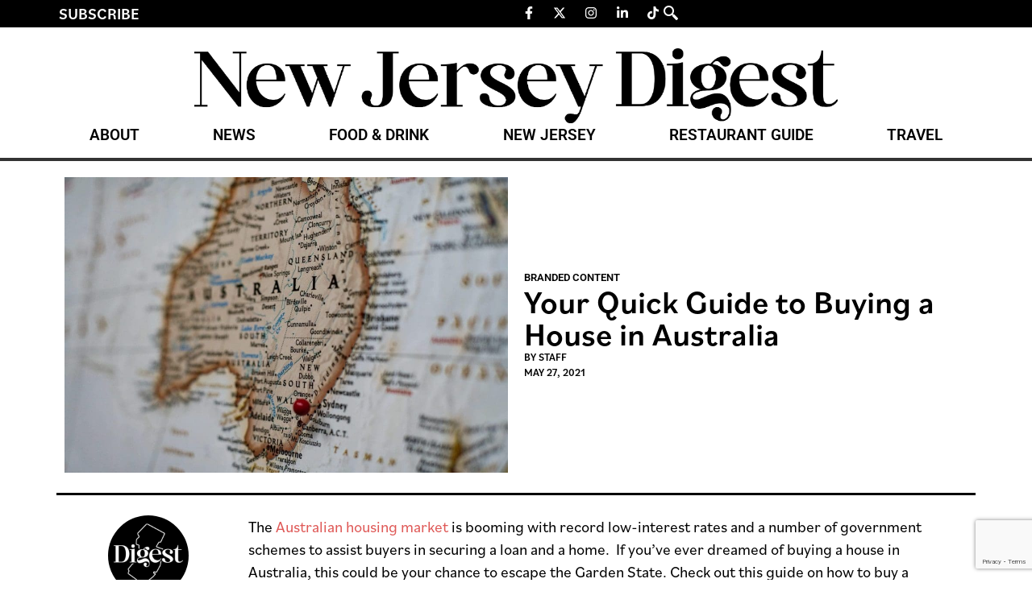

--- FILE ---
content_type: text/html; charset=UTF-8
request_url: https://thedigestonline.com/branded-content/your-quick-guide-to-buying-a-house-in-australia/
body_size: 22514
content:
<!doctype html>
<html lang="en-US">
<head>
	<meta charset="UTF-8">
	<meta name="viewport" content="width=device-width, initial-scale=1">
	<link rel="profile" href="https://gmpg.org/xfn/11">
	
<!-- Author Meta Tags by Molongui Authorship, visit: https://wordpress.org/plugins/molongui-authorship/ -->
<meta name="author" content="Staff">
<!-- /Molongui Authorship -->

<meta name='robots' content='index, follow, max-image-preview:large, max-snippet:-1, max-video-preview:-1' />
	<style>img:is([sizes="auto" i], [sizes^="auto," i]) { contain-intrinsic-size: 3000px 1500px }</style>
	
	<!-- This site is optimized with the Yoast SEO Premium plugin v25.0 (Yoast SEO v26.7) - https://yoast.com/wordpress/plugins/seo/ -->
	<title>Your Quick Guide to Buying a House in Australia - New Jersey Digest</title>
	<link rel="canonical" href="https://thedigestonline.com/branded-content/your-quick-guide-to-buying-a-house-in-australia/" />
	<meta property="og:locale" content="en_US" />
	<meta property="og:type" content="article" />
	<meta property="og:title" content="Your Quick Guide to Buying a House in Australia" />
	<meta property="og:description" content="The Australian housing market is booming with record low-interest rates and a number of government schemes to assist buyers in securing a loan and a home.  If you&#8217;ve ever dreamed of buying a house in Australia, this could be your chance to escape the Garden State. Check out this guide on how to buy a [&hellip;]" />
	<meta property="og:url" content="https://thedigestonline.com/branded-content/your-quick-guide-to-buying-a-house-in-australia/" />
	<meta property="og:site_name" content="New Jersey Digest" />
	<meta property="article:published_time" content="2021-05-27T18:39:02+00:00" />
	<meta property="article:modified_time" content="2024-09-13T14:37:47+00:00" />
	<meta property="og:image" content="https://thedigestonline.com/wp-content/uploads/2024/09/joey-csunyo-2EGuIR00UTk-unsplash.jpg" />
	<meta property="og:image:width" content="1600" />
	<meta property="og:image:height" content="1068" />
	<meta property="og:image:type" content="image/jpeg" />
	<meta name="author" content="Staff" />
	<meta name="twitter:card" content="summary_large_image" />
	<meta name="twitter:label1" content="Written by" />
	<meta name="twitter:data1" content="Staff" />
	<meta name="twitter:label2" content="Est. reading time" />
	<meta name="twitter:data2" content="3 minutes" />
	<script type="application/ld+json" class="yoast-schema-graph">{"@context":"https://schema.org","@graph":[{"@type":"Article","@id":"https://thedigestonline.com/branded-content/your-quick-guide-to-buying-a-house-in-australia/#article","isPartOf":{"@id":"https://thedigestonline.com/branded-content/your-quick-guide-to-buying-a-house-in-australia/"},"author":{"name":"Staff","@id":"https://thedigestonline.com/#/schema/person/8b02924650fdf12725afc43748107602"},"headline":"Your Quick Guide to Buying a House in Australia","datePublished":"2021-05-27T18:39:02+00:00","dateModified":"2024-09-13T14:37:47+00:00","mainEntityOfPage":{"@id":"https://thedigestonline.com/branded-content/your-quick-guide-to-buying-a-house-in-australia/"},"wordCount":524,"commentCount":0,"publisher":{"@id":"https://thedigestonline.com/#organization"},"image":{"@id":"https://thedigestonline.com/branded-content/your-quick-guide-to-buying-a-house-in-australia/#primaryimage"},"thumbnailUrl":"https://thedigestonline.com/wp-content/uploads/2024/09/joey-csunyo-2EGuIR00UTk-unsplash.jpg","articleSection":["Branded Content"],"inLanguage":"en-US","potentialAction":[{"@type":"CommentAction","name":"Comment","target":["https://thedigestonline.com/branded-content/your-quick-guide-to-buying-a-house-in-australia/#respond"]}],"copyrightYear":"2021","copyrightHolder":{"@id":"https://thedigestonline.com/#organization"}},{"@type":"WebPage","@id":"https://thedigestonline.com/branded-content/your-quick-guide-to-buying-a-house-in-australia/","url":"https://thedigestonline.com/branded-content/your-quick-guide-to-buying-a-house-in-australia/","name":"Your Quick Guide to Buying a House in Australia - New Jersey Digest","isPartOf":{"@id":"https://thedigestonline.com/#website"},"primaryImageOfPage":{"@id":"https://thedigestonline.com/branded-content/your-quick-guide-to-buying-a-house-in-australia/#primaryimage"},"image":{"@id":"https://thedigestonline.com/branded-content/your-quick-guide-to-buying-a-house-in-australia/#primaryimage"},"thumbnailUrl":"https://thedigestonline.com/wp-content/uploads/2024/09/joey-csunyo-2EGuIR00UTk-unsplash.jpg","datePublished":"2021-05-27T18:39:02+00:00","dateModified":"2024-09-13T14:37:47+00:00","breadcrumb":{"@id":"https://thedigestonline.com/branded-content/your-quick-guide-to-buying-a-house-in-australia/#breadcrumb"},"inLanguage":"en-US","potentialAction":[{"@type":"ReadAction","target":["https://thedigestonline.com/branded-content/your-quick-guide-to-buying-a-house-in-australia/"]}]},{"@type":"ImageObject","inLanguage":"en-US","@id":"https://thedigestonline.com/branded-content/your-quick-guide-to-buying-a-house-in-australia/#primaryimage","url":"https://thedigestonline.com/wp-content/uploads/2024/09/joey-csunyo-2EGuIR00UTk-unsplash.jpg","contentUrl":"https://thedigestonline.com/wp-content/uploads/2024/09/joey-csunyo-2EGuIR00UTk-unsplash.jpg","width":1600,"height":1068},{"@type":"BreadcrumbList","@id":"https://thedigestonline.com/branded-content/your-quick-guide-to-buying-a-house-in-australia/#breadcrumb","itemListElement":[{"@type":"ListItem","position":1,"name":"Home","item":"https://thedigestonline.com/"},{"@type":"ListItem","position":2,"name":"Your Quick Guide to Buying a House in Australia"}]},{"@type":"WebSite","@id":"https://thedigestonline.com/#website","url":"https://thedigestonline.com/","name":"New Jersey Digest","description":"Featuring New Jersey restaurants, bars, and experiences.","publisher":{"@id":"https://thedigestonline.com/#organization"},"potentialAction":[{"@type":"SearchAction","target":{"@type":"EntryPoint","urlTemplate":"https://thedigestonline.com/?s={search_term_string}"},"query-input":{"@type":"PropertyValueSpecification","valueRequired":true,"valueName":"search_term_string"}}],"inLanguage":"en-US"},{"@type":"Organization","@id":"https://thedigestonline.com/#organization","name":"New Jersey Digest","url":"https://thedigestonline.com/","logo":{"@type":"ImageObject","inLanguage":"en-US","@id":"https://thedigestonline.com/#/schema/logo/image/","url":"https://thedigestonline.com/wp-content/uploads/2024/07/njdigest-logo.webp","contentUrl":"https://thedigestonline.com/wp-content/uploads/2024/07/njdigest-logo.webp","width":1240,"height":145,"caption":"New Jersey Digest"},"image":{"@id":"https://thedigestonline.com/#/schema/logo/image/"}},{"@type":"Person","@id":"https://thedigestonline.com/#/schema/person/8b02924650fdf12725afc43748107602","name":"Staff","image":{"@type":"ImageObject","inLanguage":"en-US","@id":"https://thedigestonline.com/#/schema/person/image/","url":"https://thedigestonline.com/wp-content/uploads/2024/10/digest-icon-300x300-1.jpg","contentUrl":"https://thedigestonline.com/wp-content/uploads/2024/10/digest-icon-300x300-1.jpg","caption":"Staff"},"description":"The New Jersey Digest is a new jersey magazine that has chronicled daily life in the Garden State for over 10 years.","url":"#molongui-disabled-link"}]}</script>
	<!-- / Yoast SEO Premium plugin. -->


<link rel='dns-prefetch' href='//flux.broadstreet.ai' />
<link rel='dns-prefetch' href='//cdn.broadstreetads.com' />
<link rel='dns-prefetch' href='//www.google.com' />
<link rel='dns-prefetch' href='//www.googletagmanager.com' />
<link rel='dns-prefetch' href='//maxcdn.bootstrapcdn.com' />
<link rel="alternate" type="application/rss+xml" title="New Jersey Digest &raquo; Feed" href="https://thedigestonline.com/feed/" />
<link rel="alternate" type="application/rss+xml" title="New Jersey Digest &raquo; Comments Feed" href="https://thedigestonline.com/comments/feed/" />
<link rel="alternate" type="application/rss+xml" title="New Jersey Digest &raquo; Your Quick Guide to Buying a House in Australia Comments Feed" href="https://thedigestonline.com/branded-content/your-quick-guide-to-buying-a-house-in-australia/feed/" />
<script>
window._wpemojiSettings = {"baseUrl":"https:\/\/s.w.org\/images\/core\/emoji\/16.0.1\/72x72\/","ext":".png","svgUrl":"https:\/\/s.w.org\/images\/core\/emoji\/16.0.1\/svg\/","svgExt":".svg","source":{"concatemoji":"https:\/\/thedigestonline.com\/wp-includes\/js\/wp-emoji-release.min.js?ver=6.8.3"}};
/*! This file is auto-generated */
!function(s,n){var o,i,e;function c(e){try{var t={supportTests:e,timestamp:(new Date).valueOf()};sessionStorage.setItem(o,JSON.stringify(t))}catch(e){}}function p(e,t,n){e.clearRect(0,0,e.canvas.width,e.canvas.height),e.fillText(t,0,0);var t=new Uint32Array(e.getImageData(0,0,e.canvas.width,e.canvas.height).data),a=(e.clearRect(0,0,e.canvas.width,e.canvas.height),e.fillText(n,0,0),new Uint32Array(e.getImageData(0,0,e.canvas.width,e.canvas.height).data));return t.every(function(e,t){return e===a[t]})}function u(e,t){e.clearRect(0,0,e.canvas.width,e.canvas.height),e.fillText(t,0,0);for(var n=e.getImageData(16,16,1,1),a=0;a<n.data.length;a++)if(0!==n.data[a])return!1;return!0}function f(e,t,n,a){switch(t){case"flag":return n(e,"\ud83c\udff3\ufe0f\u200d\u26a7\ufe0f","\ud83c\udff3\ufe0f\u200b\u26a7\ufe0f")?!1:!n(e,"\ud83c\udde8\ud83c\uddf6","\ud83c\udde8\u200b\ud83c\uddf6")&&!n(e,"\ud83c\udff4\udb40\udc67\udb40\udc62\udb40\udc65\udb40\udc6e\udb40\udc67\udb40\udc7f","\ud83c\udff4\u200b\udb40\udc67\u200b\udb40\udc62\u200b\udb40\udc65\u200b\udb40\udc6e\u200b\udb40\udc67\u200b\udb40\udc7f");case"emoji":return!a(e,"\ud83e\udedf")}return!1}function g(e,t,n,a){var r="undefined"!=typeof WorkerGlobalScope&&self instanceof WorkerGlobalScope?new OffscreenCanvas(300,150):s.createElement("canvas"),o=r.getContext("2d",{willReadFrequently:!0}),i=(o.textBaseline="top",o.font="600 32px Arial",{});return e.forEach(function(e){i[e]=t(o,e,n,a)}),i}function t(e){var t=s.createElement("script");t.src=e,t.defer=!0,s.head.appendChild(t)}"undefined"!=typeof Promise&&(o="wpEmojiSettingsSupports",i=["flag","emoji"],n.supports={everything:!0,everythingExceptFlag:!0},e=new Promise(function(e){s.addEventListener("DOMContentLoaded",e,{once:!0})}),new Promise(function(t){var n=function(){try{var e=JSON.parse(sessionStorage.getItem(o));if("object"==typeof e&&"number"==typeof e.timestamp&&(new Date).valueOf()<e.timestamp+604800&&"object"==typeof e.supportTests)return e.supportTests}catch(e){}return null}();if(!n){if("undefined"!=typeof Worker&&"undefined"!=typeof OffscreenCanvas&&"undefined"!=typeof URL&&URL.createObjectURL&&"undefined"!=typeof Blob)try{var e="postMessage("+g.toString()+"("+[JSON.stringify(i),f.toString(),p.toString(),u.toString()].join(",")+"));",a=new Blob([e],{type:"text/javascript"}),r=new Worker(URL.createObjectURL(a),{name:"wpTestEmojiSupports"});return void(r.onmessage=function(e){c(n=e.data),r.terminate(),t(n)})}catch(e){}c(n=g(i,f,p,u))}t(n)}).then(function(e){for(var t in e)n.supports[t]=e[t],n.supports.everything=n.supports.everything&&n.supports[t],"flag"!==t&&(n.supports.everythingExceptFlag=n.supports.everythingExceptFlag&&n.supports[t]);n.supports.everythingExceptFlag=n.supports.everythingExceptFlag&&!n.supports.flag,n.DOMReady=!1,n.readyCallback=function(){n.DOMReady=!0}}).then(function(){return e}).then(function(){var e;n.supports.everything||(n.readyCallback(),(e=n.source||{}).concatemoji?t(e.concatemoji):e.wpemoji&&e.twemoji&&(t(e.twemoji),t(e.wpemoji)))}))}((window,document),window._wpemojiSettings);
</script>
<link rel="stylesheet" type="text/css" href="https://use.typekit.net/oty2xrq.css"><link rel='stylesheet' id='sbr_styles-css' href='https://thedigestonline.com/wp-content/plugins/reviews-feed/assets/css/sbr-styles.min.css?ver=2.1.1' media='all' />
<link rel='stylesheet' id='sbi_styles-css' href='https://thedigestonline.com/wp-content/plugins/instagram-feed/css/sbi-styles.min.css?ver=6.9.1' media='all' />
<link rel='stylesheet' id='sby_styles-css' href='https://thedigestonline.com/wp-content/plugins/feeds-for-youtube/css/sb-youtube-free.min.css?ver=2.4.0' media='all' />
<style id='wp-emoji-styles-inline-css'>

	img.wp-smiley, img.emoji {
		display: inline !important;
		border: none !important;
		box-shadow: none !important;
		height: 1em !important;
		width: 1em !important;
		margin: 0 0.07em !important;
		vertical-align: -0.1em !important;
		background: none !important;
		padding: 0 !important;
	}
</style>
<link rel='stylesheet' id='wp-block-library-css' href='https://thedigestonline.com/wp-includes/css/dist/block-library/style.min.css?ver=6.8.3' media='all' />
<style id='global-styles-inline-css'>
:root{--wp--preset--aspect-ratio--square: 1;--wp--preset--aspect-ratio--4-3: 4/3;--wp--preset--aspect-ratio--3-4: 3/4;--wp--preset--aspect-ratio--3-2: 3/2;--wp--preset--aspect-ratio--2-3: 2/3;--wp--preset--aspect-ratio--16-9: 16/9;--wp--preset--aspect-ratio--9-16: 9/16;--wp--preset--color--black: #000000;--wp--preset--color--cyan-bluish-gray: #abb8c3;--wp--preset--color--white: #ffffff;--wp--preset--color--pale-pink: #f78da7;--wp--preset--color--vivid-red: #cf2e2e;--wp--preset--color--luminous-vivid-orange: #ff6900;--wp--preset--color--luminous-vivid-amber: #fcb900;--wp--preset--color--light-green-cyan: #7bdcb5;--wp--preset--color--vivid-green-cyan: #00d084;--wp--preset--color--pale-cyan-blue: #8ed1fc;--wp--preset--color--vivid-cyan-blue: #0693e3;--wp--preset--color--vivid-purple: #9b51e0;--wp--preset--gradient--vivid-cyan-blue-to-vivid-purple: linear-gradient(135deg,rgba(6,147,227,1) 0%,rgb(155,81,224) 100%);--wp--preset--gradient--light-green-cyan-to-vivid-green-cyan: linear-gradient(135deg,rgb(122,220,180) 0%,rgb(0,208,130) 100%);--wp--preset--gradient--luminous-vivid-amber-to-luminous-vivid-orange: linear-gradient(135deg,rgba(252,185,0,1) 0%,rgba(255,105,0,1) 100%);--wp--preset--gradient--luminous-vivid-orange-to-vivid-red: linear-gradient(135deg,rgba(255,105,0,1) 0%,rgb(207,46,46) 100%);--wp--preset--gradient--very-light-gray-to-cyan-bluish-gray: linear-gradient(135deg,rgb(238,238,238) 0%,rgb(169,184,195) 100%);--wp--preset--gradient--cool-to-warm-spectrum: linear-gradient(135deg,rgb(74,234,220) 0%,rgb(151,120,209) 20%,rgb(207,42,186) 40%,rgb(238,44,130) 60%,rgb(251,105,98) 80%,rgb(254,248,76) 100%);--wp--preset--gradient--blush-light-purple: linear-gradient(135deg,rgb(255,206,236) 0%,rgb(152,150,240) 100%);--wp--preset--gradient--blush-bordeaux: linear-gradient(135deg,rgb(254,205,165) 0%,rgb(254,45,45) 50%,rgb(107,0,62) 100%);--wp--preset--gradient--luminous-dusk: linear-gradient(135deg,rgb(255,203,112) 0%,rgb(199,81,192) 50%,rgb(65,88,208) 100%);--wp--preset--gradient--pale-ocean: linear-gradient(135deg,rgb(255,245,203) 0%,rgb(182,227,212) 50%,rgb(51,167,181) 100%);--wp--preset--gradient--electric-grass: linear-gradient(135deg,rgb(202,248,128) 0%,rgb(113,206,126) 100%);--wp--preset--gradient--midnight: linear-gradient(135deg,rgb(2,3,129) 0%,rgb(40,116,252) 100%);--wp--preset--font-size--small: 13px;--wp--preset--font-size--medium: 20px;--wp--preset--font-size--large: 36px;--wp--preset--font-size--x-large: 42px;--wp--preset--spacing--20: 0.44rem;--wp--preset--spacing--30: 0.67rem;--wp--preset--spacing--40: 1rem;--wp--preset--spacing--50: 1.5rem;--wp--preset--spacing--60: 2.25rem;--wp--preset--spacing--70: 3.38rem;--wp--preset--spacing--80: 5.06rem;--wp--preset--shadow--natural: 6px 6px 9px rgba(0, 0, 0, 0.2);--wp--preset--shadow--deep: 12px 12px 50px rgba(0, 0, 0, 0.4);--wp--preset--shadow--sharp: 6px 6px 0px rgba(0, 0, 0, 0.2);--wp--preset--shadow--outlined: 6px 6px 0px -3px rgba(255, 255, 255, 1), 6px 6px rgba(0, 0, 0, 1);--wp--preset--shadow--crisp: 6px 6px 0px rgba(0, 0, 0, 1);}:root { --wp--style--global--content-size: 800px;--wp--style--global--wide-size: 1200px; }:where(body) { margin: 0; }.wp-site-blocks > .alignleft { float: left; margin-right: 2em; }.wp-site-blocks > .alignright { float: right; margin-left: 2em; }.wp-site-blocks > .aligncenter { justify-content: center; margin-left: auto; margin-right: auto; }:where(.wp-site-blocks) > * { margin-block-start: 24px; margin-block-end: 0; }:where(.wp-site-blocks) > :first-child { margin-block-start: 0; }:where(.wp-site-blocks) > :last-child { margin-block-end: 0; }:root { --wp--style--block-gap: 24px; }:root :where(.is-layout-flow) > :first-child{margin-block-start: 0;}:root :where(.is-layout-flow) > :last-child{margin-block-end: 0;}:root :where(.is-layout-flow) > *{margin-block-start: 24px;margin-block-end: 0;}:root :where(.is-layout-constrained) > :first-child{margin-block-start: 0;}:root :where(.is-layout-constrained) > :last-child{margin-block-end: 0;}:root :where(.is-layout-constrained) > *{margin-block-start: 24px;margin-block-end: 0;}:root :where(.is-layout-flex){gap: 24px;}:root :where(.is-layout-grid){gap: 24px;}.is-layout-flow > .alignleft{float: left;margin-inline-start: 0;margin-inline-end: 2em;}.is-layout-flow > .alignright{float: right;margin-inline-start: 2em;margin-inline-end: 0;}.is-layout-flow > .aligncenter{margin-left: auto !important;margin-right: auto !important;}.is-layout-constrained > .alignleft{float: left;margin-inline-start: 0;margin-inline-end: 2em;}.is-layout-constrained > .alignright{float: right;margin-inline-start: 2em;margin-inline-end: 0;}.is-layout-constrained > .aligncenter{margin-left: auto !important;margin-right: auto !important;}.is-layout-constrained > :where(:not(.alignleft):not(.alignright):not(.alignfull)){max-width: var(--wp--style--global--content-size);margin-left: auto !important;margin-right: auto !important;}.is-layout-constrained > .alignwide{max-width: var(--wp--style--global--wide-size);}body .is-layout-flex{display: flex;}.is-layout-flex{flex-wrap: wrap;align-items: center;}.is-layout-flex > :is(*, div){margin: 0;}body .is-layout-grid{display: grid;}.is-layout-grid > :is(*, div){margin: 0;}body{padding-top: 0px;padding-right: 0px;padding-bottom: 0px;padding-left: 0px;}a:where(:not(.wp-element-button)){text-decoration: underline;}:root :where(.wp-element-button, .wp-block-button__link){background-color: #32373c;border-width: 0;color: #fff;font-family: inherit;font-size: inherit;line-height: inherit;padding: calc(0.667em + 2px) calc(1.333em + 2px);text-decoration: none;}.has-black-color{color: var(--wp--preset--color--black) !important;}.has-cyan-bluish-gray-color{color: var(--wp--preset--color--cyan-bluish-gray) !important;}.has-white-color{color: var(--wp--preset--color--white) !important;}.has-pale-pink-color{color: var(--wp--preset--color--pale-pink) !important;}.has-vivid-red-color{color: var(--wp--preset--color--vivid-red) !important;}.has-luminous-vivid-orange-color{color: var(--wp--preset--color--luminous-vivid-orange) !important;}.has-luminous-vivid-amber-color{color: var(--wp--preset--color--luminous-vivid-amber) !important;}.has-light-green-cyan-color{color: var(--wp--preset--color--light-green-cyan) !important;}.has-vivid-green-cyan-color{color: var(--wp--preset--color--vivid-green-cyan) !important;}.has-pale-cyan-blue-color{color: var(--wp--preset--color--pale-cyan-blue) !important;}.has-vivid-cyan-blue-color{color: var(--wp--preset--color--vivid-cyan-blue) !important;}.has-vivid-purple-color{color: var(--wp--preset--color--vivid-purple) !important;}.has-black-background-color{background-color: var(--wp--preset--color--black) !important;}.has-cyan-bluish-gray-background-color{background-color: var(--wp--preset--color--cyan-bluish-gray) !important;}.has-white-background-color{background-color: var(--wp--preset--color--white) !important;}.has-pale-pink-background-color{background-color: var(--wp--preset--color--pale-pink) !important;}.has-vivid-red-background-color{background-color: var(--wp--preset--color--vivid-red) !important;}.has-luminous-vivid-orange-background-color{background-color: var(--wp--preset--color--luminous-vivid-orange) !important;}.has-luminous-vivid-amber-background-color{background-color: var(--wp--preset--color--luminous-vivid-amber) !important;}.has-light-green-cyan-background-color{background-color: var(--wp--preset--color--light-green-cyan) !important;}.has-vivid-green-cyan-background-color{background-color: var(--wp--preset--color--vivid-green-cyan) !important;}.has-pale-cyan-blue-background-color{background-color: var(--wp--preset--color--pale-cyan-blue) !important;}.has-vivid-cyan-blue-background-color{background-color: var(--wp--preset--color--vivid-cyan-blue) !important;}.has-vivid-purple-background-color{background-color: var(--wp--preset--color--vivid-purple) !important;}.has-black-border-color{border-color: var(--wp--preset--color--black) !important;}.has-cyan-bluish-gray-border-color{border-color: var(--wp--preset--color--cyan-bluish-gray) !important;}.has-white-border-color{border-color: var(--wp--preset--color--white) !important;}.has-pale-pink-border-color{border-color: var(--wp--preset--color--pale-pink) !important;}.has-vivid-red-border-color{border-color: var(--wp--preset--color--vivid-red) !important;}.has-luminous-vivid-orange-border-color{border-color: var(--wp--preset--color--luminous-vivid-orange) !important;}.has-luminous-vivid-amber-border-color{border-color: var(--wp--preset--color--luminous-vivid-amber) !important;}.has-light-green-cyan-border-color{border-color: var(--wp--preset--color--light-green-cyan) !important;}.has-vivid-green-cyan-border-color{border-color: var(--wp--preset--color--vivid-green-cyan) !important;}.has-pale-cyan-blue-border-color{border-color: var(--wp--preset--color--pale-cyan-blue) !important;}.has-vivid-cyan-blue-border-color{border-color: var(--wp--preset--color--vivid-cyan-blue) !important;}.has-vivid-purple-border-color{border-color: var(--wp--preset--color--vivid-purple) !important;}.has-vivid-cyan-blue-to-vivid-purple-gradient-background{background: var(--wp--preset--gradient--vivid-cyan-blue-to-vivid-purple) !important;}.has-light-green-cyan-to-vivid-green-cyan-gradient-background{background: var(--wp--preset--gradient--light-green-cyan-to-vivid-green-cyan) !important;}.has-luminous-vivid-amber-to-luminous-vivid-orange-gradient-background{background: var(--wp--preset--gradient--luminous-vivid-amber-to-luminous-vivid-orange) !important;}.has-luminous-vivid-orange-to-vivid-red-gradient-background{background: var(--wp--preset--gradient--luminous-vivid-orange-to-vivid-red) !important;}.has-very-light-gray-to-cyan-bluish-gray-gradient-background{background: var(--wp--preset--gradient--very-light-gray-to-cyan-bluish-gray) !important;}.has-cool-to-warm-spectrum-gradient-background{background: var(--wp--preset--gradient--cool-to-warm-spectrum) !important;}.has-blush-light-purple-gradient-background{background: var(--wp--preset--gradient--blush-light-purple) !important;}.has-blush-bordeaux-gradient-background{background: var(--wp--preset--gradient--blush-bordeaux) !important;}.has-luminous-dusk-gradient-background{background: var(--wp--preset--gradient--luminous-dusk) !important;}.has-pale-ocean-gradient-background{background: var(--wp--preset--gradient--pale-ocean) !important;}.has-electric-grass-gradient-background{background: var(--wp--preset--gradient--electric-grass) !important;}.has-midnight-gradient-background{background: var(--wp--preset--gradient--midnight) !important;}.has-small-font-size{font-size: var(--wp--preset--font-size--small) !important;}.has-medium-font-size{font-size: var(--wp--preset--font-size--medium) !important;}.has-large-font-size{font-size: var(--wp--preset--font-size--large) !important;}.has-x-large-font-size{font-size: var(--wp--preset--font-size--x-large) !important;}
:root :where(.wp-block-pullquote){font-size: 1.5em;line-height: 1.6;}
</style>
<link rel='stylesheet' id='ctct_form_styles-css' href='https://thedigestonline.com/wp-content/plugins/constant-contact-forms/assets/css/style.css?ver=2.15.2' media='all' />
<link rel='stylesheet' id='ctf_styles-css' href='https://thedigestonline.com/wp-content/plugins/custom-twitter-feeds/css/ctf-styles.min.css?ver=2.3.1' media='all' />
<link rel='stylesheet' id='cff-css' href='https://thedigestonline.com/wp-content/plugins/custom-facebook-feed/assets/css/cff-style.min.css?ver=4.3.2' media='all' />
<link rel='stylesheet' id='sb-font-awesome-css' href='https://maxcdn.bootstrapcdn.com/font-awesome/4.7.0/css/font-awesome.min.css?ver=6.8.3' media='all' />
<link rel='stylesheet' id='hello-elementor-css' href='https://thedigestonline.com/wp-content/themes/hello-elementor/assets/css/reset.css?ver=3.4.4' media='all' />
<link rel='stylesheet' id='hello-elementor-theme-style-css' href='https://thedigestonline.com/wp-content/themes/hello-elementor/assets/css/theme.css?ver=3.4.4' media='all' />
<link rel='stylesheet' id='hello-elementor-header-footer-css' href='https://thedigestonline.com/wp-content/themes/hello-elementor/assets/css/header-footer.css?ver=3.4.4' media='all' />
<link rel='stylesheet' id='elementor-frontend-css' href='https://thedigestonline.com/wp-content/plugins/elementor/assets/css/frontend.min.css?ver=3.34.1' media='all' />
<link rel='stylesheet' id='elementor-post-7-css' href='https://thedigestonline.com/wp-content/uploads/elementor/css/post-7.css?ver=1768680733' media='all' />
<link rel='stylesheet' id='widget-heading-css' href='https://thedigestonline.com/wp-content/plugins/elementor/assets/css/widget-heading.min.css?ver=3.34.1' media='all' />
<link rel='stylesheet' id='widget-social-icons-css' href='https://thedigestonline.com/wp-content/plugins/elementor/assets/css/widget-social-icons.min.css?ver=3.34.1' media='all' />
<link rel='stylesheet' id='e-apple-webkit-css' href='https://thedigestonline.com/wp-content/plugins/elementor/assets/css/conditionals/apple-webkit.min.css?ver=3.34.1' media='all' />
<link rel='stylesheet' id='widget-image-css' href='https://thedigestonline.com/wp-content/plugins/elementor/assets/css/widget-image.min.css?ver=3.34.1' media='all' />
<link rel='stylesheet' id='widget-nav-menu-css' href='https://thedigestonline.com/wp-content/plugins/elementor-pro/assets/css/widget-nav-menu.min.css?ver=3.31.2' media='all' />
<link rel='stylesheet' id='widget-icon-list-css' href='https://thedigestonline.com/wp-content/plugins/elementor/assets/css/widget-icon-list.min.css?ver=3.34.1' media='all' />
<link rel='stylesheet' id='widget-post-info-css' href='https://thedigestonline.com/wp-content/plugins/elementor-pro/assets/css/widget-post-info.min.css?ver=3.31.2' media='all' />
<link rel='stylesheet' id='widget-share-buttons-css' href='https://thedigestonline.com/wp-content/plugins/elementor-pro/assets/css/widget-share-buttons.min.css?ver=3.31.2' media='all' />
<link rel='stylesheet' id='widget-divider-css' href='https://thedigestonline.com/wp-content/plugins/elementor/assets/css/widget-divider.min.css?ver=3.34.1' media='all' />
<link rel='stylesheet' id='widget-author-box-css' href='https://thedigestonline.com/wp-content/plugins/elementor-pro/assets/css/widget-author-box.min.css?ver=3.31.2' media='all' />
<link rel='stylesheet' id='cffstyles-css' href='https://thedigestonline.com/wp-content/plugins/custom-facebook-feed/assets/css/cff-style.min.css?ver=4.3.2' media='all' />
<link rel='stylesheet' id='sby-styles-css' href='https://thedigestonline.com/wp-content/plugins/feeds-for-youtube/css/sb-youtube-free.min.css?ver=2.4.0' media='all' />
<link rel='stylesheet' id='sbistyles-css' href='https://thedigestonline.com/wp-content/plugins/instagram-feed/css/sbi-styles.min.css?ver=6.9.1' media='all' />
<link rel='stylesheet' id='elementor-post-21176-css' href='https://thedigestonline.com/wp-content/uploads/elementor/css/post-21176.css?ver=1768680733' media='all' />
<link rel='stylesheet' id='elementor-post-18-css' href='https://thedigestonline.com/wp-content/uploads/elementor/css/post-18.css?ver=1768680733' media='all' />
<link rel='stylesheet' id='elementor-post-56-css' href='https://thedigestonline.com/wp-content/uploads/elementor/css/post-56.css?ver=1768680733' media='all' />
<link rel='stylesheet' id='molongui-authorship-box-css' href='https://thedigestonline.com/wp-content/plugins/molongui-authorship/assets/css/author-box.3aec.min.css?ver=5.1.0' media='all' />
<style id='molongui-authorship-box-inline-css'>
:root{ --m-a-box-bp: 600px; --m-a-box-bp-l: 599px; }.m-a-box {width:100%;margin-top:20px !important;margin-bottom:20px !important;} .m-a-box-header {margin-bottom:20px;} .m-a-box-container {padding-top:0;padding-right:0;padding-bottom:0;padding-left:0;border-style:solid;border-top-width:1px;border-right-width:0;border-bottom-width:1px;border-left-width:0;border-color:#e8e8e8;background-color:#f7f8f9;box-shadow:0 0 3px 0 #ababab ;} .m-a-box-avatar {align-self:flex-start !important;} .m-a-box-avatar img,  .m-a-box-avatar div[data-avatar-type="acronym"] {border-style:solid;border-width:2px;border-color:#bfbfbf;border-radius:100%;} .m-a-box-name *  {font-size:22px;text-align:left;} .m-a-box-container .m-a-box-content.m-a-box-profile .m-a-box-data .m-a-box-name * {text-align:left;} .m-a-box-content.m-a-box-profile .m-a-box-data .m-a-box-meta {text-align:left;} .m-a-box-content.m-a-box-profile .m-a-box-data .m-a-box-meta * {font-size:12px;} .m-a-box-meta-divider {padding:0 0.2em;} .m-a-box-bio > * {font-size:14px;} .m-icon-container {background-color: inherit; border-color: inherit; color: #999999 !important;font-size:20px;} .m-a-box-related-entry-title,  .m-a-box-related-entry-title a {font-size:14px;}
</style>
<link rel='stylesheet' id='ekit-widget-styles-css' href='https://thedigestonline.com/wp-content/plugins/elementskit-lite/widgets/init/assets/css/widget-styles.css?ver=3.7.0' media='all' />
<link rel='stylesheet' id='ekit-responsive-css' href='https://thedigestonline.com/wp-content/plugins/elementskit-lite/widgets/init/assets/css/responsive.css?ver=3.7.0' media='all' />
<link rel='stylesheet' id='elementor-gf-local-roboto-css' href='https://thedigestonline.com/wp-content/uploads/elementor/google-fonts/css/roboto.css?ver=1742238002' media='all' />
<link rel='stylesheet' id='elementor-icons-ekiticons-css' href='https://thedigestonline.com/wp-content/plugins/elementskit-lite/modules/elementskit-icon-pack/assets/css/ekiticons.css?ver=3.7.0' media='all' />
<script src="//flux.broadstreet.ai/emit/9486.js?ver=1.0.0" id="broadstreet-analytics-js" async data-wp-strategy="async"></script>
<script async data-cfasync='false' src="//cdn.broadstreetads.com/init-2.min.js?v=1.51.10&amp;ver=6.8.3" id="broadstreet-init-js"></script>
<script src="https://thedigestonline.com/wp-includes/js/jquery/jquery.min.js?ver=3.7.1" id="jquery-core-js"></script>
<script src="https://thedigestonline.com/wp-includes/js/jquery/jquery-migrate.min.js?ver=3.4.1" id="jquery-migrate-js"></script>

<!-- Google tag (gtag.js) snippet added by Site Kit -->
<!-- Google Analytics snippet added by Site Kit -->
<script src="https://www.googletagmanager.com/gtag/js?id=GT-KD2FGQN" id="google_gtagjs-js" async></script>
<script id="google_gtagjs-js-after">
window.dataLayer = window.dataLayer || [];function gtag(){dataLayer.push(arguments);}
gtag("set","linker",{"domains":["thedigestonline.com"]});
gtag("js", new Date());
gtag("set", "developer_id.dZTNiMT", true);
gtag("config", "GT-KD2FGQN");
</script>
<link rel="https://api.w.org/" href="https://thedigestonline.com/wp-json/" /><link rel="alternate" title="JSON" type="application/json" href="https://thedigestonline.com/wp-json/wp/v2/posts/10533" /><link rel="EditURI" type="application/rsd+xml" title="RSD" href="https://thedigestonline.com/xmlrpc.php?rsd" />
<link rel='shortlink' href='https://thedigestonline.com/?p=10533' />
<link rel="alternate" title="oEmbed (JSON)" type="application/json+oembed" href="https://thedigestonline.com/wp-json/oembed/1.0/embed?url=https%3A%2F%2Fthedigestonline.com%2Fbranded-content%2Fyour-quick-guide-to-buying-a-house-in-australia%2F" />
<link rel="alternate" title="oEmbed (XML)" type="text/xml+oembed" href="https://thedigestonline.com/wp-json/oembed/1.0/embed?url=https%3A%2F%2Fthedigestonline.com%2Fbranded-content%2Fyour-quick-guide-to-buying-a-house-in-australia%2F&#038;format=xml" />
<meta name="generator" content="Site Kit by Google 1.160.1" /><script type="application/ld+json">
{"@context" : "http://schema.org",
 "@type" : "Organization",  
  "name" : "The Digest Online",
  "url" : "https://thedigestonlin.wpenginepowered.com", 
  "logo": "https://thedigestonlin.wpenginepowered.com/wp-content/uploads/2021/01/Digest_D.png" }
</script>

<script src="https://the.gatekeeperconsent.com/cmp.min.js" data-cfasync="false"></script>
<script src="https://the.gatekeeperconsent.com/ccpa/v2/standalone.js" async></script>
<script async src="//www.ezojs.com/ezoic/sa.min.js"></script>
<script>
  window.ezstandalone = window.ezstandalone || {};
  ezstandalone.cmd = ezstandalone.cmd || [];
</script>

<!-- Google Code for Remarketing Tag -->
<!--------------------------------------------------
Remarketing tags may not be associated with personally identifiable information or placed on pages related to sensitive categories. See more information and instructions on how to setup the tag on: http://google.com/ads/remarketingsetup
--------------------------------------------------->
<script type="text/javascript">
/* <![CDATA[ */
var google_conversion_id = 1000533426;
var google_custom_params = window.google_tag_params;
var google_remarketing_only = true;
/* ]]> */
</script>
<script type="text/javascript" src="//www.googleadservices.com/pagead/conversion.js">
</script>
<noscript>
<div style="display:inline;">
<img height="1" width="1" style="border-style:none;" alt="" src="//googleads.g.doubleclick.net/pagead/viewthroughconversion/1000533426/?value=0&guid=ON&script=0"/>
</div>
</noscript>

<!-- Get Emails -->
<script type="text/javascript">
!function(){var geq=window.geq=window.geq||[];if(geq.initialize) return;if (geq.invoked){if (window.console && console.error) {console.error("GE snippet included twice.");}return;}geq.invoked = true;geq.methods = ["page", "suppress", "trackOrder", "identify", "addToCart", "callBack", "event"];geq.factory = function(method){return function(){var args = Array.prototype.slice.call(arguments);args.unshift(method);geq.push(args);return geq;};};for (var i = 0; i < geq.methods.length; i++) {var key = geq.methods[i];geq[key] = geq.factory(key);}geq.load = function(key){var script = document.createElement("script");script.type = "text/javascript";script.async = true;if (location.href.includes("vge=true")) {script.src = "https://s3-us-west-2.amazonaws.com/jsstore/a/" + key + "/ge.js?v=" + Math.random();} else {script.src = "https://s3-us-west-2.amazonaws.com/jsstore/a/" + key + "/ge.js";}var first = document.getElementsByTagName("script")[0];first.parentNode.insertBefore(script, first);};geq.SNIPPET_VERSION = "1.6.1";
geq.load("R18HM80");}();
</script>
<script>geq.page()</script>

<!-- AdSense -->
<script async src="https://pagead2.googlesyndication.com/pagead/js/adsbygoogle.js?client=ca-pub-5213739082688560" crossorigin="anonymous"></script>            <style>
                .molongui-disabled-link
                {
                    border-bottom: none !important;
                    text-decoration: none !important;
                    color: inherit !important;
                    cursor: inherit !important;
                }
                .molongui-disabled-link:hover,
                .molongui-disabled-link:hover span
                {
                    border-bottom: none !important;
                    text-decoration: none !important;
                    color: inherit !important;
                    cursor: inherit !important;
                }
            </style>
            <meta name="generator" content="Elementor 3.34.1; features: e_font_icon_svg, additional_custom_breakpoints; settings: css_print_method-external, google_font-enabled, font_display-swap">
			<style>
				.e-con.e-parent:nth-of-type(n+4):not(.e-lazyloaded):not(.e-no-lazyload),
				.e-con.e-parent:nth-of-type(n+4):not(.e-lazyloaded):not(.e-no-lazyload) * {
					background-image: none !important;
				}
				@media screen and (max-height: 1024px) {
					.e-con.e-parent:nth-of-type(n+3):not(.e-lazyloaded):not(.e-no-lazyload),
					.e-con.e-parent:nth-of-type(n+3):not(.e-lazyloaded):not(.e-no-lazyload) * {
						background-image: none !important;
					}
				}
				@media screen and (max-height: 640px) {
					.e-con.e-parent:nth-of-type(n+2):not(.e-lazyloaded):not(.e-no-lazyload),
					.e-con.e-parent:nth-of-type(n+2):not(.e-lazyloaded):not(.e-no-lazyload) * {
						background-image: none !important;
					}
				}
			</style>
			<link rel="icon" href="https://thedigestonline.com/wp-content/uploads/2024/10/digest-favicon.webp" sizes="32x32" />
<link rel="icon" href="https://thedigestonline.com/wp-content/uploads/2024/10/digest-favicon.webp" sizes="192x192" />
<link rel="apple-touch-icon" href="https://thedigestonline.com/wp-content/uploads/2024/10/digest-favicon.webp" />
<meta name="msapplication-TileImage" content="https://thedigestonline.com/wp-content/uploads/2024/10/digest-favicon.webp" />
		<style id="wp-custom-css">
			input.ctct-submit {
    width: 100%;
}
.ctct-form-26821 input.ctct-email, .ctct-form-26821 input.ctct-text {
    background: transparent;
    border: 1px solid #FFF;
    margin: 5px 0;
    color: #FFF;
}
.ctct-disclosure {
	display:none;
}		</style>
		</head>
<body class="wp-singular post-template-default single single-post postid-10533 single-format-standard wp-custom-logo wp-embed-responsive wp-theme-hello-elementor ctct-hello-elementor hello-elementor-default elementor-default elementor-kit-7 elementor-page-56">

<broadstreet-zone zone-id="171543" keywords="not_home_page,not_landing_page,is_article_page,branded-content,your-quick-guide-to-buying-a-house-in-australia,post" soft-keywords="true" zone-alias=""></broadstreet-zone>
<a class="skip-link screen-reader-text" href="#content">Skip to content</a>

		<header data-elementor-type="header" data-elementor-id="21176" class="elementor elementor-21176 elementor-location-header" data-elementor-post-type="elementor_library">
			<div class="elementor-element elementor-element-787f6f3 elementor-hidden-mobile e-flex e-con-boxed e-con e-parent" data-id="787f6f3" data-element_type="container" data-settings="{&quot;background_background&quot;:&quot;classic&quot;}">
					<div class="e-con-inner">
		<div class="elementor-element elementor-element-b9390b8 e-con-full e-flex e-con e-child" data-id="b9390b8" data-element_type="container">
				<div class="elementor-element elementor-element-f230406 elementor-widget elementor-widget-heading" data-id="f230406" data-element_type="widget" data-widget_type="heading.default">
				<div class="elementor-widget-container">
					<p class="elementor-heading-title elementor-size-default"><a href="https://thedigestonline.com/subscribe/">Subscribe</a></p>				</div>
				</div>
				</div>
		<div class="elementor-element elementor-element-96284bb e-con-full e-flex e-con e-child" data-id="96284bb" data-element_type="container">
				<div class="elementor-element elementor-element-dc2775d elementor-shape-circle elementor-grid-0 elementor-widget elementor-widget-social-icons" data-id="dc2775d" data-element_type="widget" data-widget_type="social-icons.default">
				<div class="elementor-widget-container">
							<div class="elementor-social-icons-wrapper elementor-grid" role="list">
							<span class="elementor-grid-item" role="listitem">
					<a class="elementor-icon elementor-social-icon elementor-social-icon-facebook-f elementor-repeater-item-5ee47f0" href="https://www.facebook.com/TheDigest/" target="_blank">
						<span class="elementor-screen-only">Facebook-f</span>
						<svg aria-hidden="true" class="e-font-icon-svg e-fab-facebook-f" viewBox="0 0 320 512" xmlns="http://www.w3.org/2000/svg"><path d="M279.14 288l14.22-92.66h-88.91v-60.13c0-25.35 12.42-50.06 52.24-50.06h40.42V6.26S260.43 0 225.36 0c-73.22 0-121.08 44.38-121.08 124.72v70.62H22.89V288h81.39v224h100.17V288z"></path></svg>					</a>
				</span>
							<span class="elementor-grid-item" role="listitem">
					<a class="elementor-icon elementor-social-icon elementor-social-icon-x-twitter elementor-repeater-item-a8b746b" href="https://x.com/newjerseydigest" target="_blank">
						<span class="elementor-screen-only">X-twitter</span>
						<svg aria-hidden="true" class="e-font-icon-svg e-fab-x-twitter" viewBox="0 0 512 512" xmlns="http://www.w3.org/2000/svg"><path d="M389.2 48h70.6L305.6 224.2 487 464H345L233.7 318.6 106.5 464H35.8L200.7 275.5 26.8 48H172.4L272.9 180.9 389.2 48zM364.4 421.8h39.1L151.1 88h-42L364.4 421.8z"></path></svg>					</a>
				</span>
							<span class="elementor-grid-item" role="listitem">
					<a class="elementor-icon elementor-social-icon elementor-social-icon-instagram elementor-repeater-item-e3579a2" href="https://www.instagram.com/njdigest/" target="_blank">
						<span class="elementor-screen-only">Instagram</span>
						<svg aria-hidden="true" class="e-font-icon-svg e-fab-instagram" viewBox="0 0 448 512" xmlns="http://www.w3.org/2000/svg"><path d="M224.1 141c-63.6 0-114.9 51.3-114.9 114.9s51.3 114.9 114.9 114.9S339 319.5 339 255.9 287.7 141 224.1 141zm0 189.6c-41.1 0-74.7-33.5-74.7-74.7s33.5-74.7 74.7-74.7 74.7 33.5 74.7 74.7-33.6 74.7-74.7 74.7zm146.4-194.3c0 14.9-12 26.8-26.8 26.8-14.9 0-26.8-12-26.8-26.8s12-26.8 26.8-26.8 26.8 12 26.8 26.8zm76.1 27.2c-1.7-35.9-9.9-67.7-36.2-93.9-26.2-26.2-58-34.4-93.9-36.2-37-2.1-147.9-2.1-184.9 0-35.8 1.7-67.6 9.9-93.9 36.1s-34.4 58-36.2 93.9c-2.1 37-2.1 147.9 0 184.9 1.7 35.9 9.9 67.7 36.2 93.9s58 34.4 93.9 36.2c37 2.1 147.9 2.1 184.9 0 35.9-1.7 67.7-9.9 93.9-36.2 26.2-26.2 34.4-58 36.2-93.9 2.1-37 2.1-147.8 0-184.8zM398.8 388c-7.8 19.6-22.9 34.7-42.6 42.6-29.5 11.7-99.5 9-132.1 9s-102.7 2.6-132.1-9c-19.6-7.8-34.7-22.9-42.6-42.6-11.7-29.5-9-99.5-9-132.1s-2.6-102.7 9-132.1c7.8-19.6 22.9-34.7 42.6-42.6 29.5-11.7 99.5-9 132.1-9s102.7-2.6 132.1 9c19.6 7.8 34.7 22.9 42.6 42.6 11.7 29.5 9 99.5 9 132.1s2.7 102.7-9 132.1z"></path></svg>					</a>
				</span>
							<span class="elementor-grid-item" role="listitem">
					<a class="elementor-icon elementor-social-icon elementor-social-icon-linkedin-in elementor-repeater-item-8c5b1be" href="https://www.linkedin.com/company/49153685/admin/" target="_blank">
						<span class="elementor-screen-only">Linkedin-in</span>
						<svg aria-hidden="true" class="e-font-icon-svg e-fab-linkedin-in" viewBox="0 0 448 512" xmlns="http://www.w3.org/2000/svg"><path d="M100.28 448H7.4V148.9h92.88zM53.79 108.1C24.09 108.1 0 83.5 0 53.8a53.79 53.79 0 0 1 107.58 0c0 29.7-24.1 54.3-53.79 54.3zM447.9 448h-92.68V302.4c0-34.7-.7-79.2-48.29-79.2-48.29 0-55.69 37.7-55.69 76.7V448h-92.78V148.9h89.08v40.8h1.3c12.4-23.5 42.69-48.3 87.88-48.3 94 0 111.28 61.9 111.28 142.3V448z"></path></svg>					</a>
				</span>
							<span class="elementor-grid-item" role="listitem">
					<a class="elementor-icon elementor-social-icon elementor-social-icon-tiktok elementor-repeater-item-7063c1c" href="https://www.tiktok.com/@njdigest" target="_blank">
						<span class="elementor-screen-only">Tiktok</span>
						<svg aria-hidden="true" class="e-font-icon-svg e-fab-tiktok" viewBox="0 0 448 512" xmlns="http://www.w3.org/2000/svg"><path d="M448,209.91a210.06,210.06,0,0,1-122.77-39.25V349.38A162.55,162.55,0,1,1,185,188.31V278.2a74.62,74.62,0,1,0,52.23,71.18V0l88,0a121.18,121.18,0,0,0,1.86,22.17h0A122.18,122.18,0,0,0,381,102.39a121.43,121.43,0,0,0,67,20.14Z"></path></svg>					</a>
				</span>
					</div>
						</div>
				</div>
				<div class="elementor-element elementor-element-ec25d6b elementor-widget elementor-widget-elementskit-header-search" data-id="ec25d6b" data-element_type="widget" data-widget_type="elementskit-header-search.default">
				<div class="elementor-widget-container">
					<div class="ekit-wid-con" >        <a href="#ekit_modal-popup-ec25d6b" class="ekit_navsearch-button ekit-modal-popup" aria-label="navsearch-button">
            <i aria-hidden="true" class="icon icon-magnifying-glass-search"></i>        </a>
        <!-- language switcher strart -->
        <!-- xs modal -->
        <div class="zoom-anim-dialog mfp-hide ekit_modal-searchPanel" id="ekit_modal-popup-ec25d6b">
            <div class="ekit-search-panel">
            <!-- Polylang search - thanks to Alain Melsens -->
                <form role="search" method="get" class="ekit-search-group" action="https://thedigestonline.com/">
                    <input type="search" class="ekit_search-field" aria-label="search-form" placeholder="Search..." value="" name="s">
					<button type="submit" class="ekit_search-button" aria-label="search-button">
                        <i aria-hidden="true" class="icon icon-magnifying-glass-search"></i>                    </button>
                </form>
            </div>
        </div><!-- End xs modal -->
        <!-- end language switcher strart -->
        </div>				</div>
				</div>
				</div>
					</div>
				</div>
		<div class="elementor-element elementor-element-58fa7ee elementor-hidden-mobile e-flex e-con-boxed e-con e-parent" data-id="58fa7ee" data-element_type="container">
					<div class="e-con-inner">
				<div class="elementor-element elementor-element-10397c1 elementor-widget elementor-widget-theme-site-logo elementor-widget-image" data-id="10397c1" data-element_type="widget" data-widget_type="theme-site-logo.default">
				<div class="elementor-widget-container">
											<a href="https://thedigestonline.com">
			<img width="1240" height="145" src="https://thedigestonline.com/wp-content/uploads/2024/07/njdigest-logo.webp" class="attachment-full size-full wp-image-8" alt="" srcset="https://thedigestonline.com/wp-content/uploads/2024/07/njdigest-logo.webp 1240w, https://thedigestonline.com/wp-content/uploads/2024/07/njdigest-logo-300x35.webp 300w, https://thedigestonline.com/wp-content/uploads/2024/07/njdigest-logo-1024x120.webp 1024w, https://thedigestonline.com/wp-content/uploads/2024/07/njdigest-logo-768x90.webp 768w" sizes="(max-width: 1240px) 100vw, 1240px" />				</a>
											</div>
				</div>
				<div class="elementor-element elementor-element-f1757b7 elementor-nav-menu__align-justify elementor-nav-menu--dropdown-mobile elementor-nav-menu--stretch elementor-nav-menu__text-align-aside elementor-nav-menu--toggle elementor-nav-menu--burger elementor-widget elementor-widget-nav-menu" data-id="f1757b7" data-element_type="widget" data-settings="{&quot;full_width&quot;:&quot;stretch&quot;,&quot;layout&quot;:&quot;horizontal&quot;,&quot;submenu_icon&quot;:{&quot;value&quot;:&quot;&lt;svg class=\&quot;e-font-icon-svg e-fas-caret-down\&quot; viewBox=\&quot;0 0 320 512\&quot; xmlns=\&quot;http:\/\/www.w3.org\/2000\/svg\&quot;&gt;&lt;path d=\&quot;M31.3 192h257.3c17.8 0 26.7 21.5 14.1 34.1L174.1 354.8c-7.8 7.8-20.5 7.8-28.3 0L17.2 226.1C4.6 213.5 13.5 192 31.3 192z\&quot;&gt;&lt;\/path&gt;&lt;\/svg&gt;&quot;,&quot;library&quot;:&quot;fa-solid&quot;},&quot;toggle&quot;:&quot;burger&quot;}" data-widget_type="nav-menu.default">
				<div class="elementor-widget-container">
								<nav aria-label="Menu" class="elementor-nav-menu--main elementor-nav-menu__container elementor-nav-menu--layout-horizontal e--pointer-none">
				<ul id="menu-1-f1757b7" class="elementor-nav-menu"><li class="menu-item menu-item-type-post_type menu-item-object-page menu-item-33"><a href="https://thedigestonline.com/about/" class="elementor-item">About</a></li>
<li class="menu-item menu-item-type-taxonomy menu-item-object-category menu-item-21083"><a href="https://thedigestonline.com/category/news/" class="elementor-item">News</a></li>
<li class="menu-item menu-item-type-taxonomy menu-item-object-category menu-item-21081"><a href="https://thedigestonline.com/category/dining/" class="elementor-item">Food &#038; Drink</a></li>
<li class="menu-item menu-item-type-taxonomy menu-item-object-category menu-item-21082"><a href="https://thedigestonline.com/category/new-jersey/" class="elementor-item">New Jersey</a></li>
<li class="menu-item menu-item-type-post_type menu-item-object-page menu-item-25961"><a href="https://thedigestonline.com/restaurant-guide/" class="elementor-item">Restaurant Guide</a></li>
<li class="menu-item menu-item-type-taxonomy menu-item-object-category menu-item-21084"><a href="https://thedigestonline.com/category/travel/" class="elementor-item">Travel</a></li>
</ul>			</nav>
					<div class="elementor-menu-toggle" role="button" tabindex="0" aria-label="Menu Toggle" aria-expanded="false">
			<svg aria-hidden="true" role="presentation" class="elementor-menu-toggle__icon--open e-font-icon-svg e-eicon-menu-bar" viewBox="0 0 1000 1000" xmlns="http://www.w3.org/2000/svg"><path d="M104 333H896C929 333 958 304 958 271S929 208 896 208H104C71 208 42 237 42 271S71 333 104 333ZM104 583H896C929 583 958 554 958 521S929 458 896 458H104C71 458 42 487 42 521S71 583 104 583ZM104 833H896C929 833 958 804 958 771S929 708 896 708H104C71 708 42 737 42 771S71 833 104 833Z"></path></svg><svg aria-hidden="true" role="presentation" class="elementor-menu-toggle__icon--close e-font-icon-svg e-eicon-close" viewBox="0 0 1000 1000" xmlns="http://www.w3.org/2000/svg"><path d="M742 167L500 408 258 167C246 154 233 150 217 150 196 150 179 158 167 167 154 179 150 196 150 212 150 229 154 242 171 254L408 500 167 742C138 771 138 800 167 829 196 858 225 858 254 829L496 587 738 829C750 842 767 846 783 846 800 846 817 842 829 829 842 817 846 804 846 783 846 767 842 750 829 737L588 500 833 258C863 229 863 200 833 171 804 137 775 137 742 167Z"></path></svg>		</div>
					<nav class="elementor-nav-menu--dropdown elementor-nav-menu__container" aria-hidden="true">
				<ul id="menu-2-f1757b7" class="elementor-nav-menu"><li class="menu-item menu-item-type-post_type menu-item-object-page menu-item-33"><a href="https://thedigestonline.com/about/" class="elementor-item" tabindex="-1">About</a></li>
<li class="menu-item menu-item-type-taxonomy menu-item-object-category menu-item-21083"><a href="https://thedigestonline.com/category/news/" class="elementor-item" tabindex="-1">News</a></li>
<li class="menu-item menu-item-type-taxonomy menu-item-object-category menu-item-21081"><a href="https://thedigestonline.com/category/dining/" class="elementor-item" tabindex="-1">Food &#038; Drink</a></li>
<li class="menu-item menu-item-type-taxonomy menu-item-object-category menu-item-21082"><a href="https://thedigestonline.com/category/new-jersey/" class="elementor-item" tabindex="-1">New Jersey</a></li>
<li class="menu-item menu-item-type-post_type menu-item-object-page menu-item-25961"><a href="https://thedigestonline.com/restaurant-guide/" class="elementor-item" tabindex="-1">Restaurant Guide</a></li>
<li class="menu-item menu-item-type-taxonomy menu-item-object-category menu-item-21084"><a href="https://thedigestonline.com/category/travel/" class="elementor-item" tabindex="-1">Travel</a></li>
</ul>			</nav>
						</div>
				</div>
					</div>
				</div>
		<div class="elementor-element elementor-element-9f89865 elementor-hidden-desktop elementor-hidden-tablet e-flex e-con-boxed e-con e-parent" data-id="9f89865" data-element_type="container" data-settings="{&quot;background_background&quot;:&quot;classic&quot;}">
					<div class="e-con-inner">
				<div class="elementor-element elementor-element-7196c98 elementor-widget elementor-widget-elementskit-header-search" data-id="7196c98" data-element_type="widget" data-widget_type="elementskit-header-search.default">
				<div class="elementor-widget-container">
					<div class="ekit-wid-con" >        <a href="#ekit_modal-popup-7196c98" class="ekit_navsearch-button ekit-modal-popup" aria-label="navsearch-button">
            <i aria-hidden="true" class="icon icon-magnifying-glass-search"></i>        </a>
        <!-- language switcher strart -->
        <!-- xs modal -->
        <div class="zoom-anim-dialog mfp-hide ekit_modal-searchPanel" id="ekit_modal-popup-7196c98">
            <div class="ekit-search-panel">
            <!-- Polylang search - thanks to Alain Melsens -->
                <form role="search" method="get" class="ekit-search-group" action="https://thedigestonline.com/">
                    <input type="search" class="ekit_search-field" aria-label="search-form" placeholder="Search..." value="" name="s">
					<button type="submit" class="ekit_search-button" aria-label="search-button">
                        <i aria-hidden="true" class="icon icon-magnifying-glass-search"></i>                    </button>
                </form>
            </div>
        </div><!-- End xs modal -->
        <!-- end language switcher strart -->
        </div>				</div>
				</div>
				<div class="elementor-element elementor-element-dee2fa0 elementor-widget elementor-widget-image" data-id="dee2fa0" data-element_type="widget" data-widget_type="image.default">
				<div class="elementor-widget-container">
																<a href="https://thedigestonline.com">
							<img width="766" height="89" src="https://thedigestonline.com/wp-content/uploads/2024/07/njdigest-logo-white.webp" class="attachment-large size-large wp-image-9" alt="" srcset="https://thedigestonline.com/wp-content/uploads/2024/07/njdigest-logo-white.webp 766w, https://thedigestonline.com/wp-content/uploads/2024/07/njdigest-logo-white-300x35.webp 300w" sizes="(max-width: 766px) 100vw, 766px" />								</a>
															</div>
				</div>
				<div class="elementor-element elementor-element-370902e elementor-nav-menu__align-justify elementor-nav-menu--dropdown-mobile elementor-nav-menu--stretch elementor-nav-menu__text-align-aside elementor-nav-menu--toggle elementor-nav-menu--burger elementor-widget elementor-widget-nav-menu" data-id="370902e" data-element_type="widget" data-settings="{&quot;full_width&quot;:&quot;stretch&quot;,&quot;layout&quot;:&quot;horizontal&quot;,&quot;submenu_icon&quot;:{&quot;value&quot;:&quot;&lt;svg class=\&quot;e-font-icon-svg e-fas-caret-down\&quot; viewBox=\&quot;0 0 320 512\&quot; xmlns=\&quot;http:\/\/www.w3.org\/2000\/svg\&quot;&gt;&lt;path d=\&quot;M31.3 192h257.3c17.8 0 26.7 21.5 14.1 34.1L174.1 354.8c-7.8 7.8-20.5 7.8-28.3 0L17.2 226.1C4.6 213.5 13.5 192 31.3 192z\&quot;&gt;&lt;\/path&gt;&lt;\/svg&gt;&quot;,&quot;library&quot;:&quot;fa-solid&quot;},&quot;toggle&quot;:&quot;burger&quot;}" data-widget_type="nav-menu.default">
				<div class="elementor-widget-container">
								<nav aria-label="Menu" class="elementor-nav-menu--main elementor-nav-menu__container elementor-nav-menu--layout-horizontal e--pointer-none">
				<ul id="menu-1-370902e" class="elementor-nav-menu"><li class="menu-item menu-item-type-post_type menu-item-object-page menu-item-33"><a href="https://thedigestonline.com/about/" class="elementor-item">About</a></li>
<li class="menu-item menu-item-type-taxonomy menu-item-object-category menu-item-21083"><a href="https://thedigestonline.com/category/news/" class="elementor-item">News</a></li>
<li class="menu-item menu-item-type-taxonomy menu-item-object-category menu-item-21081"><a href="https://thedigestonline.com/category/dining/" class="elementor-item">Food &#038; Drink</a></li>
<li class="menu-item menu-item-type-taxonomy menu-item-object-category menu-item-21082"><a href="https://thedigestonline.com/category/new-jersey/" class="elementor-item">New Jersey</a></li>
<li class="menu-item menu-item-type-post_type menu-item-object-page menu-item-25961"><a href="https://thedigestonline.com/restaurant-guide/" class="elementor-item">Restaurant Guide</a></li>
<li class="menu-item menu-item-type-taxonomy menu-item-object-category menu-item-21084"><a href="https://thedigestonline.com/category/travel/" class="elementor-item">Travel</a></li>
</ul>			</nav>
					<div class="elementor-menu-toggle" role="button" tabindex="0" aria-label="Menu Toggle" aria-expanded="false">
			<svg aria-hidden="true" role="presentation" class="elementor-menu-toggle__icon--open e-font-icon-svg e-eicon-menu-bar" viewBox="0 0 1000 1000" xmlns="http://www.w3.org/2000/svg"><path d="M104 333H896C929 333 958 304 958 271S929 208 896 208H104C71 208 42 237 42 271S71 333 104 333ZM104 583H896C929 583 958 554 958 521S929 458 896 458H104C71 458 42 487 42 521S71 583 104 583ZM104 833H896C929 833 958 804 958 771S929 708 896 708H104C71 708 42 737 42 771S71 833 104 833Z"></path></svg><svg aria-hidden="true" role="presentation" class="elementor-menu-toggle__icon--close e-font-icon-svg e-eicon-close" viewBox="0 0 1000 1000" xmlns="http://www.w3.org/2000/svg"><path d="M742 167L500 408 258 167C246 154 233 150 217 150 196 150 179 158 167 167 154 179 150 196 150 212 150 229 154 242 171 254L408 500 167 742C138 771 138 800 167 829 196 858 225 858 254 829L496 587 738 829C750 842 767 846 783 846 800 846 817 842 829 829 842 817 846 804 846 783 846 767 842 750 829 737L588 500 833 258C863 229 863 200 833 171 804 137 775 137 742 167Z"></path></svg>		</div>
					<nav class="elementor-nav-menu--dropdown elementor-nav-menu__container" aria-hidden="true">
				<ul id="menu-2-370902e" class="elementor-nav-menu"><li class="menu-item menu-item-type-post_type menu-item-object-page menu-item-33"><a href="https://thedigestonline.com/about/" class="elementor-item" tabindex="-1">About</a></li>
<li class="menu-item menu-item-type-taxonomy menu-item-object-category menu-item-21083"><a href="https://thedigestonline.com/category/news/" class="elementor-item" tabindex="-1">News</a></li>
<li class="menu-item menu-item-type-taxonomy menu-item-object-category menu-item-21081"><a href="https://thedigestonline.com/category/dining/" class="elementor-item" tabindex="-1">Food &#038; Drink</a></li>
<li class="menu-item menu-item-type-taxonomy menu-item-object-category menu-item-21082"><a href="https://thedigestonline.com/category/new-jersey/" class="elementor-item" tabindex="-1">New Jersey</a></li>
<li class="menu-item menu-item-type-post_type menu-item-object-page menu-item-25961"><a href="https://thedigestonline.com/restaurant-guide/" class="elementor-item" tabindex="-1">Restaurant Guide</a></li>
<li class="menu-item menu-item-type-taxonomy menu-item-object-category menu-item-21084"><a href="https://thedigestonline.com/category/travel/" class="elementor-item" tabindex="-1">Travel</a></li>
</ul>			</nav>
						</div>
				</div>
					</div>
				</div>
		<div class="elementor-element elementor-element-1075129 elementor-hidden-desktop elementor-hidden-tablet e-flex e-con-boxed e-con e-parent" data-id="1075129" data-element_type="container">
					<div class="e-con-inner">
				<div class="elementor-element elementor-element-871869f elementor-widget elementor-widget-heading" data-id="871869f" data-element_type="widget" data-widget_type="heading.default">
				<div class="elementor-widget-container">
					<h1 class="elementor-heading-title elementor-size-default">Your Quick Guide to Buying a House in Australia</h1>				</div>
				</div>
					</div>
				</div>
				</header>
				<div data-elementor-type="single-post" data-elementor-id="56" class="elementor elementor-56 elementor-location-single post-10533 post type-post status-publish format-standard has-post-thumbnail hentry category-branded-content" data-elementor-post-type="elementor_library">
			<div class="elementor-element elementor-element-b82a14f elementor-hidden-mobile e-flex e-con-boxed e-con e-parent" data-id="b82a14f" data-element_type="container">
					<div class="e-con-inner">
		<div class="elementor-element elementor-element-efccbfe e-con-full e-flex e-con e-child" data-id="efccbfe" data-element_type="container">
				<div class="elementor-element elementor-element-3685f0d elementor-widget elementor-widget-theme-post-featured-image elementor-widget-image" data-id="3685f0d" data-element_type="widget" data-widget_type="theme-post-featured-image.default">
				<div class="elementor-widget-container">
															<img width="800" height="534" src="https://thedigestonline.com/wp-content/uploads/2024/09/joey-csunyo-2EGuIR00UTk-unsplash-1024x684.jpg" class="attachment-large size-large wp-image-10534" alt="" srcset="https://thedigestonline.com/wp-content/uploads/2024/09/joey-csunyo-2EGuIR00UTk-unsplash-1024x684.jpg 1024w, https://thedigestonline.com/wp-content/uploads/2024/09/joey-csunyo-2EGuIR00UTk-unsplash-300x200.jpg 300w, https://thedigestonline.com/wp-content/uploads/2024/09/joey-csunyo-2EGuIR00UTk-unsplash-768x513.jpg 768w, https://thedigestonline.com/wp-content/uploads/2024/09/joey-csunyo-2EGuIR00UTk-unsplash-1536x1025.jpg 1536w, https://thedigestonline.com/wp-content/uploads/2024/09/joey-csunyo-2EGuIR00UTk-unsplash.jpg 1600w" sizes="(max-width: 800px) 100vw, 800px" />															</div>
				</div>
				</div>
		<div class="elementor-element elementor-element-6c22b07 e-con-full e-flex e-con e-child" data-id="6c22b07" data-element_type="container">
				<div class="elementor-element elementor-element-bd06886 elementor-widget elementor-widget-post-info" data-id="bd06886" data-element_type="widget" data-widget_type="post-info.default">
				<div class="elementor-widget-container">
							<ul class="elementor-inline-items elementor-icon-list-items elementor-post-info">
								<li class="elementor-icon-list-item elementor-repeater-item-13f029a elementor-inline-item" itemprop="about">
													<span class="elementor-icon-list-text elementor-post-info__item elementor-post-info__item--type-terms">
										<span class="elementor-post-info__terms-list">
				<a href="https://thedigestonline.com/category/branded-content/" class="elementor-post-info__terms-list-item">Branded Content</a>				</span>
					</span>
								</li>
				</ul>
						</div>
				</div>
				<div class="elementor-element elementor-element-707e6cd elementor-widget elementor-widget-theme-post-title elementor-page-title elementor-widget-heading" data-id="707e6cd" data-element_type="widget" data-widget_type="theme-post-title.default">
				<div class="elementor-widget-container">
					<h1 class="elementor-heading-title elementor-size-default">Your Quick Guide to Buying a House in Australia</h1>				</div>
				</div>
				<div class="elementor-element elementor-element-1b8bc4b elementor-widget elementor-widget-post-info" data-id="1b8bc4b" data-element_type="widget" data-widget_type="post-info.default">
				<div class="elementor-widget-container">
							<ul class="elementor-inline-items elementor-icon-list-items elementor-post-info">
								<li class="elementor-icon-list-item elementor-repeater-item-b020211 elementor-inline-item" itemprop="author">
						<a href="#molongui-disabled-link">
														<span class="elementor-icon-list-text elementor-post-info__item elementor-post-info__item--type-author">
							<span class="elementor-post-info__item-prefix">By</span>
										Staff					</span>
									</a>
				</li>
				</ul>
						</div>
				</div>
				<div class="elementor-element elementor-element-d04091d elementor-widget elementor-widget-post-info" data-id="d04091d" data-element_type="widget" data-widget_type="post-info.default">
				<div class="elementor-widget-container">
							<ul class="elementor-inline-items elementor-icon-list-items elementor-post-info">
								<li class="elementor-icon-list-item elementor-repeater-item-b020211 elementor-inline-item" itemprop="datePublished">
													<span class="elementor-icon-list-text elementor-post-info__item elementor-post-info__item--type-date">
										<time>May 27, 2021</time>					</span>
								</li>
				</ul>
						</div>
				</div>
				</div>
					</div>
				</div>
		<div class="elementor-element elementor-element-d75b708 elementor-hidden-desktop elementor-hidden-tablet e-flex e-con-boxed e-con e-parent" data-id="d75b708" data-element_type="container">
					<div class="e-con-inner">
		<div class="elementor-element elementor-element-9d7aa9a e-con-full e-flex e-con e-child" data-id="9d7aa9a" data-element_type="container">
				<div class="elementor-element elementor-element-f015b57 elementor-widget elementor-widget-theme-post-featured-image elementor-widget-image" data-id="f015b57" data-element_type="widget" data-widget_type="theme-post-featured-image.default">
				<div class="elementor-widget-container">
															<img width="800" height="534" src="https://thedigestonline.com/wp-content/uploads/2024/09/joey-csunyo-2EGuIR00UTk-unsplash-1024x684.jpg" class="attachment-large size-large wp-image-10534" alt="" srcset="https://thedigestonline.com/wp-content/uploads/2024/09/joey-csunyo-2EGuIR00UTk-unsplash-1024x684.jpg 1024w, https://thedigestonline.com/wp-content/uploads/2024/09/joey-csunyo-2EGuIR00UTk-unsplash-300x200.jpg 300w, https://thedigestonline.com/wp-content/uploads/2024/09/joey-csunyo-2EGuIR00UTk-unsplash-768x513.jpg 768w, https://thedigestonline.com/wp-content/uploads/2024/09/joey-csunyo-2EGuIR00UTk-unsplash-1536x1025.jpg 1536w, https://thedigestonline.com/wp-content/uploads/2024/09/joey-csunyo-2EGuIR00UTk-unsplash.jpg 1600w" sizes="(max-width: 800px) 100vw, 800px" />															</div>
				</div>
				<div class="elementor-element elementor-element-7fcc06c elementor-mobile-align-center elementor-widget elementor-widget-post-info" data-id="7fcc06c" data-element_type="widget" data-widget_type="post-info.default">
				<div class="elementor-widget-container">
							<ul class="elementor-inline-items elementor-icon-list-items elementor-post-info">
								<li class="elementor-icon-list-item elementor-repeater-item-b020211 elementor-inline-item" itemprop="author">
						<a href="#molongui-disabled-link">
														<span class="elementor-icon-list-text elementor-post-info__item elementor-post-info__item--type-author">
							<span class="elementor-post-info__item-prefix">By</span>
										Staff					</span>
									</a>
				</li>
				</ul>
						</div>
				</div>
				<div class="elementor-element elementor-element-e256942 elementor-mobile-align-center elementor-widget elementor-widget-post-info" data-id="e256942" data-element_type="widget" data-widget_type="post-info.default">
				<div class="elementor-widget-container">
							<ul class="elementor-inline-items elementor-icon-list-items elementor-post-info">
								<li class="elementor-icon-list-item elementor-repeater-item-b020211 elementor-inline-item" itemprop="datePublished">
													<span class="elementor-icon-list-text elementor-post-info__item elementor-post-info__item--type-date">
										<time>May 27, 2021</time>					</span>
								</li>
				</ul>
						</div>
				</div>
				</div>
		<div class="elementor-element elementor-element-0d65a6c e-con-full e-flex e-con e-child" data-id="0d65a6c" data-element_type="container">
		<div class="elementor-element elementor-element-50ac7c6 e-con-full e-flex e-con e-child" data-id="50ac7c6" data-element_type="container">
				<div class="elementor-element elementor-element-12b84dc elementor-widget elementor-widget-image" data-id="12b84dc" data-element_type="widget" data-widget_type="image.default">
				<div class="elementor-widget-container">
															<img src="https://thedigestonline.com/wp-content/uploads/2024/10/digest-icon-300x300-1.jpg" title="" alt="" loading="lazy" />															</div>
				</div>
				<div class="elementor-element elementor-element-047d598 elementor-mobile-align-center elementor-widget elementor-widget-post-info" data-id="047d598" data-element_type="widget" data-widget_type="post-info.default">
				<div class="elementor-widget-container">
							<ul class="elementor-inline-items elementor-icon-list-items elementor-post-info">
								<li class="elementor-icon-list-item elementor-repeater-item-b020211 elementor-inline-item" itemprop="author">
						<a href="#molongui-disabled-link">
														<span class="elementor-icon-list-text elementor-post-info__item elementor-post-info__item--type-author">
										Staff					</span>
									</a>
				</li>
				</ul>
						</div>
				</div>
				</div>
		<div class="elementor-element elementor-element-ad1408d e-con-full e-flex e-con e-child" data-id="ad1408d" data-element_type="container">
				<div class="elementor-element elementor-element-11929d4 elementor-share-buttons--view-icon elementor-share-buttons--skin-minimal elementor-share-buttons--shape-circle elementor-grid-1 elementor-share-buttons--color-custom elementor-grid-mobile-3 elementor-widget elementor-widget-share-buttons" data-id="11929d4" data-element_type="widget" data-widget_type="share-buttons.default">
				<div class="elementor-widget-container">
							<div class="elementor-grid" role="list">
								<div class="elementor-grid-item" role="listitem">
						<div class="elementor-share-btn elementor-share-btn_facebook" role="button" tabindex="0" aria-label="Share on facebook">
															<span class="elementor-share-btn__icon">
								<svg class="e-font-icon-svg e-fab-facebook" viewBox="0 0 512 512" xmlns="http://www.w3.org/2000/svg"><path d="M504 256C504 119 393 8 256 8S8 119 8 256c0 123.78 90.69 226.38 209.25 245V327.69h-63V256h63v-54.64c0-62.15 37-96.48 93.67-96.48 27.14 0 55.52 4.84 55.52 4.84v61h-31.28c-30.8 0-40.41 19.12-40.41 38.73V256h68.78l-11 71.69h-57.78V501C413.31 482.38 504 379.78 504 256z"></path></svg>							</span>
																				</div>
					</div>
									<div class="elementor-grid-item" role="listitem">
						<div class="elementor-share-btn elementor-share-btn_twitter" role="button" tabindex="0" aria-label="Share on twitter">
															<span class="elementor-share-btn__icon">
								<svg class="e-font-icon-svg e-fab-twitter" viewBox="0 0 512 512" xmlns="http://www.w3.org/2000/svg"><path d="M459.37 151.716c.325 4.548.325 9.097.325 13.645 0 138.72-105.583 298.558-298.558 298.558-59.452 0-114.68-17.219-161.137-47.106 8.447.974 16.568 1.299 25.34 1.299 49.055 0 94.213-16.568 130.274-44.832-46.132-.975-84.792-31.188-98.112-72.772 6.498.974 12.995 1.624 19.818 1.624 9.421 0 18.843-1.3 27.614-3.573-48.081-9.747-84.143-51.98-84.143-102.985v-1.299c13.969 7.797 30.214 12.67 47.431 13.319-28.264-18.843-46.781-51.005-46.781-87.391 0-19.492 5.197-37.36 14.294-52.954 51.655 63.675 129.3 105.258 216.365 109.807-1.624-7.797-2.599-15.918-2.599-24.04 0-57.828 46.782-104.934 104.934-104.934 30.213 0 57.502 12.67 76.67 33.137 23.715-4.548 46.456-13.32 66.599-25.34-7.798 24.366-24.366 44.833-46.132 57.827 21.117-2.273 41.584-8.122 60.426-16.243-14.292 20.791-32.161 39.308-52.628 54.253z"></path></svg>							</span>
																				</div>
					</div>
									<div class="elementor-grid-item" role="listitem">
						<div class="elementor-share-btn elementor-share-btn_pinterest" role="button" tabindex="0" aria-label="Share on pinterest">
															<span class="elementor-share-btn__icon">
								<svg class="e-font-icon-svg e-fab-pinterest" viewBox="0 0 496 512" xmlns="http://www.w3.org/2000/svg"><path d="M496 256c0 137-111 248-248 248-25.6 0-50.2-3.9-73.4-11.1 10.1-16.5 25.2-43.5 30.8-65 3-11.6 15.4-59 15.4-59 8.1 15.4 31.7 28.5 56.8 28.5 74.8 0 128.7-68.8 128.7-154.3 0-81.9-66.9-143.2-152.9-143.2-107 0-163.9 71.8-163.9 150.1 0 36.4 19.4 81.7 50.3 96.1 4.7 2.2 7.2 1.2 8.3-3.3.8-3.4 5-20.3 6.9-28.1.6-2.5.3-4.7-1.7-7.1-10.1-12.5-18.3-35.3-18.3-56.6 0-54.7 41.4-107.6 112-107.6 60.9 0 103.6 41.5 103.6 100.9 0 67.1-33.9 113.6-78 113.6-24.3 0-42.6-20.1-36.7-44.8 7-29.5 20.5-61.3 20.5-82.6 0-19-10.2-34.9-31.4-34.9-24.9 0-44.9 25.7-44.9 60.2 0 22 7.4 36.8 7.4 36.8s-24.5 103.8-29 123.2c-5 21.4-3 51.6-.9 71.2C65.4 450.9 0 361.1 0 256 0 119 111 8 248 8s248 111 248 248z"></path></svg>							</span>
																				</div>
					</div>
						</div>
						</div>
				</div>
				</div>
				</div>
					</div>
				</div>
		<div class="elementor-element elementor-element-eb67e25 e-flex e-con-boxed e-con e-parent" data-id="eb67e25" data-element_type="container">
					<div class="e-con-inner">
				<div class="elementor-element elementor-element-4c205f7 elementor-widget elementor-widget-html" data-id="4c205f7" data-element_type="widget" data-widget_type="html.default">
				<div class="elementor-widget-container">
					<div id="ezoic-pub-ad-placeholder-102"></div>
<script>
    ezstandalone.cmd.push(function() {
        ezstandalone.showAds(102);
    });
</script>				</div>
				</div>
				<div class="elementor-element elementor-element-62250db elementor-widget-divider--view-line elementor-widget elementor-widget-divider" data-id="62250db" data-element_type="widget" data-widget_type="divider.default">
				<div class="elementor-widget-container">
							<div class="elementor-divider">
			<span class="elementor-divider-separator">
						</span>
		</div>
						</div>
				</div>
					</div>
				</div>
		<div class="elementor-element elementor-element-f31ddef e-flex e-con-boxed e-con e-parent" data-id="f31ddef" data-element_type="container">
					<div class="e-con-inner">
		<div class="elementor-element elementor-element-afd044a e-con-full elementor-hidden-mobile e-flex e-con e-child" data-id="afd044a" data-element_type="container">
				<div class="elementor-element elementor-element-e9a6f23 elementor-widget elementor-widget-image" data-id="e9a6f23" data-element_type="widget" data-widget_type="image.default">
				<div class="elementor-widget-container">
															<img src="https://thedigestonline.com/wp-content/uploads/2024/10/digest-icon-300x300-1.jpg" title="" alt="" loading="lazy" />															</div>
				</div>
				<div class="elementor-element elementor-element-d24897d elementor-widget elementor-widget-heading" data-id="d24897d" data-element_type="widget" data-widget_type="heading.default">
				<div class="elementor-widget-container">
					<p class="elementor-heading-title elementor-size-default">Staff</p>				</div>
				</div>
				<div class="elementor-element elementor-element-fca6aa7 elementor-widget-divider--view-line elementor-widget elementor-widget-divider" data-id="fca6aa7" data-element_type="widget" data-widget_type="divider.default">
				<div class="elementor-widget-container">
							<div class="elementor-divider">
			<span class="elementor-divider-separator">
						</span>
		</div>
						</div>
				</div>
				<div class="elementor-element elementor-element-e2d4279 elementor-share-buttons--view-icon elementor-share-buttons--skin-minimal elementor-share-buttons--shape-circle elementor-grid-1 elementor-share-buttons--color-custom elementor-widget elementor-widget-share-buttons" data-id="e2d4279" data-element_type="widget" data-widget_type="share-buttons.default">
				<div class="elementor-widget-container">
							<div class="elementor-grid" role="list">
								<div class="elementor-grid-item" role="listitem">
						<div class="elementor-share-btn elementor-share-btn_facebook" role="button" tabindex="0" aria-label="Share on facebook">
															<span class="elementor-share-btn__icon">
								<svg class="e-font-icon-svg e-fab-facebook" viewBox="0 0 512 512" xmlns="http://www.w3.org/2000/svg"><path d="M504 256C504 119 393 8 256 8S8 119 8 256c0 123.78 90.69 226.38 209.25 245V327.69h-63V256h63v-54.64c0-62.15 37-96.48 93.67-96.48 27.14 0 55.52 4.84 55.52 4.84v61h-31.28c-30.8 0-40.41 19.12-40.41 38.73V256h68.78l-11 71.69h-57.78V501C413.31 482.38 504 379.78 504 256z"></path></svg>							</span>
																				</div>
					</div>
									<div class="elementor-grid-item" role="listitem">
						<div class="elementor-share-btn elementor-share-btn_twitter" role="button" tabindex="0" aria-label="Share on twitter">
															<span class="elementor-share-btn__icon">
								<svg class="e-font-icon-svg e-fab-twitter" viewBox="0 0 512 512" xmlns="http://www.w3.org/2000/svg"><path d="M459.37 151.716c.325 4.548.325 9.097.325 13.645 0 138.72-105.583 298.558-298.558 298.558-59.452 0-114.68-17.219-161.137-47.106 8.447.974 16.568 1.299 25.34 1.299 49.055 0 94.213-16.568 130.274-44.832-46.132-.975-84.792-31.188-98.112-72.772 6.498.974 12.995 1.624 19.818 1.624 9.421 0 18.843-1.3 27.614-3.573-48.081-9.747-84.143-51.98-84.143-102.985v-1.299c13.969 7.797 30.214 12.67 47.431 13.319-28.264-18.843-46.781-51.005-46.781-87.391 0-19.492 5.197-37.36 14.294-52.954 51.655 63.675 129.3 105.258 216.365 109.807-1.624-7.797-2.599-15.918-2.599-24.04 0-57.828 46.782-104.934 104.934-104.934 30.213 0 57.502 12.67 76.67 33.137 23.715-4.548 46.456-13.32 66.599-25.34-7.798 24.366-24.366 44.833-46.132 57.827 21.117-2.273 41.584-8.122 60.426-16.243-14.292 20.791-32.161 39.308-52.628 54.253z"></path></svg>							</span>
																				</div>
					</div>
									<div class="elementor-grid-item" role="listitem">
						<div class="elementor-share-btn elementor-share-btn_pinterest" role="button" tabindex="0" aria-label="Share on pinterest">
															<span class="elementor-share-btn__icon">
								<svg class="e-font-icon-svg e-fab-pinterest" viewBox="0 0 496 512" xmlns="http://www.w3.org/2000/svg"><path d="M496 256c0 137-111 248-248 248-25.6 0-50.2-3.9-73.4-11.1 10.1-16.5 25.2-43.5 30.8-65 3-11.6 15.4-59 15.4-59 8.1 15.4 31.7 28.5 56.8 28.5 74.8 0 128.7-68.8 128.7-154.3 0-81.9-66.9-143.2-152.9-143.2-107 0-163.9 71.8-163.9 150.1 0 36.4 19.4 81.7 50.3 96.1 4.7 2.2 7.2 1.2 8.3-3.3.8-3.4 5-20.3 6.9-28.1.6-2.5.3-4.7-1.7-7.1-10.1-12.5-18.3-35.3-18.3-56.6 0-54.7 41.4-107.6 112-107.6 60.9 0 103.6 41.5 103.6 100.9 0 67.1-33.9 113.6-78 113.6-24.3 0-42.6-20.1-36.7-44.8 7-29.5 20.5-61.3 20.5-82.6 0-19-10.2-34.9-31.4-34.9-24.9 0-44.9 25.7-44.9 60.2 0 22 7.4 36.8 7.4 36.8s-24.5 103.8-29 123.2c-5 21.4-3 51.6-.9 71.2C65.4 450.9 0 361.1 0 256 0 119 111 8 248 8s248 111 248 248z"></path></svg>							</span>
																				</div>
					</div>
						</div>
						</div>
				</div>
				</div>
		<div class="elementor-element elementor-element-656bbc7 e-con-full e-flex e-con e-child" data-id="656bbc7" data-element_type="container">
				<div class="elementor-element elementor-element-2fe7ab8 elementor-widget elementor-widget-theme-post-content" data-id="2fe7ab8" data-element_type="widget" data-widget_type="theme-post-content.default">
				<div class="elementor-widget-container">
					<p>The <a href="https://www.theguardian.com/business/grogonomics/2021/may/06/the-latest-data-reveals-just-how-insane-the-australian-housing-market-has-become">Australian housing market</a> is booming with record low-interest rates and a number of government schemes to assist buyers in securing a loan and a home.  If you&#8217;ve ever dreamed of buying a house in Australia, this could be your chance to escape the Garden State. Check out this guide on how to buy a house in Australia so that you can find the property of your dreams and make a smart investment.


<h2>Determine Your Budget for Buying a House in Australia</h2>
<p>The first step is to evaluate your finances and determine a budget that takes into account the cost of buying a house in Australia.


<p>You need to determine how much money you will need to loan but also how much of your own finances you can put forward. Australian banks won&#8217;t lend you money if you can&#8217;t prove that you can afford the debt — so be realistic about the property that you can afford.

</p><div style='margin:5px auto; margin-bottom: 15px;' id='zone_load_610081349'><broadstreet-zone place="0" callback="zone_load_610081349" zone-id="171545" keywords="not_home_page,not_landing_page,is_article_page,branded-content,your-quick-guide-to-buying-a-house-in-australia,post" soft-keywords="true" zone-alias=""></broadstreet-zone></div><script>window.zone_load_610081349 = function(z, d) { if (!d.count) document.getElementById('zone_load_610081349').style.display = 'none'; };</script>

<div id="ezoic-pub-ad-placeholder-109"></div>
<script>
    ezstandalone.cmd.push(function() {
        ezstandalone.showAds(109);
    });
</script>
<p>If it&#8217;s your first time buying in Australia check out this <a href="https://www.huntergalloway.com.au/first-home-super-saver-scheme/">guide</a> to the First Home Super Saver Scheme offered by the government that can help you out.


<h2>Consider the Area</h2>
<p>Perhaps you already have a location in mind that you&#8217;re set on. However, if you&#8217;re flexible on location then speak to a local realtor who can give you advice on the cheapest city in Australia to buy a house that will give you the best return on your investment.


<p>When deciding on a location, make a list of preferences and non-negotiables. This may include access to public transports and shops.

<div id="ezoic-pub-ad-placeholder-110"></div>
<script>
    ezstandalone.cmd.push(function() {
        ezstandalone.showAds(110);
    });
</script>
<h2>Get Home Loan Pre-Approval</h2>
<p>Before you start shopping around for houses for sale in Australia it&#8217;s prudent to get conditional approval of your loan first. You&#8217;ll need to provide the bank with all of the necessary financial details, including your credit report.


<p>Once you have pre-approval you&#8217;ll know what your price bracket is and start looking for homes that you are certain you can afford.


<h2>Preparing for Your Purchase</h2>
<p>If you&#8217;ve fallen in love with property there are some important steps that you need to take. Hire a licensed conveyancer who can organize inspections as well as manage the exchange of contracts and other legal requirements.


<p>You should get a property valuation before putting in your offer as you want to ensure that you&#8217;re paying the right price.

<div id="ezoic-pub-ad-placeholder-111"></div>
<script>
    ezstandalone.cmd.push(function() {
        ezstandalone.showAds(111);
    });
</script>
<p>When you make your offer, avoid going lower than 10% of the asking price as you might miss out on the property when others make a better offer.


<h3>Footnote: How to Buy a House in Australia</h3>
<p>Whether you&#8217;re buying a home to live in or an investment property, it&#8217;s important to know how to buy a house in Australia. Always begin by determining a realistic budget and getting a pre-approved loan so you can shop around for properties that you know you can afford.


<p>Did you enjoy this post? Our site is full of real estate tips and tricks to help you make smart choices as a buyer — keep exploring our articles for more!

<div id="ezoic-pub-ad-placeholder-112"></div>
<script>
    ezstandalone.cmd.push(function() {
        ezstandalone.showAds(112);
    });
</script>
<p>Photo by <a href="https://unsplash.com/@joey_csunyo?utm_source=unsplash&amp;utm_medium=referral&amp;utm_content=creditCopyText">Joey Csunyo</a>



<!-- MOLONGUI AUTHORSHIP PLUGIN 5.1.0 -->
<!-- https://www.molongui.com/wordpress-plugin-post-authors -->

<div class="molongui-clearfix"></div><div class="m-a-box " data-box-layout="slim" data-box-position="below" data-multiauthor="false" data-author-id="2" data-author-type="user" data-author-archived=""><div class="m-a-box-container"><div class="m-a-box-tab m-a-box-content m-a-box-profile" data-profile-layout="layout-1" data-author-ref="user-2" itemscope itemid="https://thedigestonline.com/author/thedigeststaff/" itemtype="https://schema.org/Person"><div class="m-a-box-content-top"></div><div class="m-a-box-content-middle"><div class="m-a-box-item m-a-box-avatar" data-source="local"><a class="m-a-box-avatar-url" href="https://thedigestonline.com/author/thedigeststaff/"><img decoding="async" width="150" height="150" src="https://thedigestonline.com/wp-content/uploads/2024/10/digest-icon-300x300-1-150x150.jpg" class="attachment-150x150 size-150x150" alt="" itemprop="image" srcset="https://thedigestonline.com/wp-content/uploads/2024/10/digest-icon-300x300-1-150x150.jpg 150w, https://thedigestonline.com/wp-content/uploads/2024/10/digest-icon-300x300-1-70x70.jpg 70w, https://thedigestonline.com/wp-content/uploads/2024/10/digest-icon-300x300-1.jpg 300w" sizes="(max-width: 150px) 100vw, 150px"/></a></div><div class="m-a-box-item m-a-box-data"><div class="m-a-box-name m-a-box-title"><h5 itemprop="name"><a class="m-a-box-name-url " href="https://thedigestonline.com/author/thedigeststaff/" itemprop="url"> Staff</a></h5></div><div class="m-a-box-bio" itemprop="description"><p>The New Jersey Digest is a new jersey magazine that has chronicled daily life in the Garden State for over 10 years.</p></div><div class="m-a-box-related" data-related-layout="layout-1"><div class="m-a-box-item m-a-box-related-entries" style="display:none;"><ul><li><div class="m-a-box-related-entry" itemscope itemtype="http://schema.org/CreativeWork"><div class="molongui-display-none" itemprop="author" itemscope itemtype="http://schema.org/Person"><div itemprop="name">Staff</div><div itemprop="url">https://thedigestonline.com/author/thedigeststaff/</div></div><div class="m-a-box-related-entry-title"><i class="m-a-icon-doc"></i><a class="molongui-remove-underline" href="https://thedigestonline.com/branded-content/how-to-support-your-dogs-joint-health-during-the-coldest-months/" itemprop="url"><span itemprop="headline">How to Support Your Dog’s Joint Health During the Coldest Months</span></a></div></div></li><li><div class="m-a-box-related-entry" itemscope itemtype="http://schema.org/CreativeWork"><div class="molongui-display-none" itemprop="author" itemscope itemtype="http://schema.org/Person"><div itemprop="name">Staff</div><div itemprop="url">https://thedigestonline.com/author/thedigeststaff/</div></div><div class="m-a-box-related-entry-title"><i class="m-a-icon-doc"></i><a class="molongui-remove-underline" href="https://thedigestonline.com/branded-content/high-end-gastronomy-in-miami/" itemprop="url"><span itemprop="headline">High-End Gastronomy in Miami</span></a></div></div></li><li><div class="m-a-box-related-entry" itemscope itemtype="http://schema.org/CreativeWork"><div class="molongui-display-none" itemprop="author" itemscope itemtype="http://schema.org/Person"><div itemprop="name">Staff</div><div itemprop="url">https://thedigestonline.com/author/thedigeststaff/</div></div><div class="m-a-box-related-entry-title"><i class="m-a-icon-doc"></i><a class="molongui-remove-underline" href="https://thedigestonline.com/branded-content/the-ultimate-guide-to-data-privacy-online/" itemprop="url"><span itemprop="headline">The Ultimate Guide to Data Privacy Online</span></a></div></div></li><li><div class="m-a-box-related-entry" itemscope itemtype="http://schema.org/CreativeWork"><div class="molongui-display-none" itemprop="author" itemscope itemtype="http://schema.org/Person"><div itemprop="name">Staff</div><div itemprop="url">https://thedigestonline.com/author/thedigeststaff/</div></div><div class="m-a-box-related-entry-title"><i class="m-a-icon-doc"></i><a class="molongui-remove-underline" href="https://thedigestonline.com/branded-content/the-impact-of-new-jerseys-igaming-expansion-on-the-local-economy-in-2026/" itemprop="url"><span itemprop="headline">The Impact of New Jersey’s iGaming Expansion on the Local Economy in 2026</span></a></div></div></li></ul></div></div></div></div><div class="m-a-box-content-bottom"></div></div></div></div><div style='margin:5px auto; margin-bottom: 15px;' id='zone_load_257561960'><broadstreet-zone callback="zone_load_257561960" zone-id="171546" keywords="not_home_page,not_landing_page,is_article_page,branded-content,your-quick-guide-to-buying-a-house-in-australia,post" soft-keywords="true" zone-alias=""></broadstreet-zone></div><script>window.zone_load_257561960 = function(z, d) { if (!d.count) document.getElementById('zone_load_257561960').style.display = 'none'; };</script>				</div>
				</div>
				<div class="elementor-element elementor-element-06b95ce elementor-hidden-desktop elementor-hidden-tablet elementor-hidden-mobile elementor-author-box--avatar-yes elementor-author-box--name-yes elementor-author-box--biography-yes elementor-author-box--link-no elementor-widget elementor-widget-author-box" data-id="06b95ce" data-element_type="widget" data-widget_type="author-box.default">
				<div class="elementor-widget-container">
							<div class="elementor-author-box">
							<div  class="elementor-author-box__avatar">
					<img src="https://thedigestonline.com/wp-content/uploads/2024/10/digest-icon-300x300-1.jpg" alt="Picture of Staff" loading="lazy">
				</div>
			
			<div class="elementor-author-box__text">
									<div >
						<h4 class="elementor-author-box__name">
							Staff						</h4>
					</div>
				
									<div class="elementor-author-box__bio">
						The New Jersey Digest is a new jersey magazine that has chronicled daily life in the Garden State for over 10 years.					</div>
				
							</div>
		</div>
						</div>
				</div>
				</div>
					</div>
				</div>
		<div class="elementor-element elementor-element-7a3fb2b e-flex e-con-boxed e-con e-parent" data-id="7a3fb2b" data-element_type="container">
					<div class="e-con-inner">
				<div class="elementor-element elementor-element-60d6496 elementor-widget elementor-widget-html" data-id="60d6496" data-element_type="widget" data-widget_type="html.default">
				<div class="elementor-widget-container">
					<div id="ezoic-pub-ad-placeholder-103"></div>
<script>
    ezstandalone.cmd.push(function() {
        ezstandalone.showAds(103);
    });
</script>				</div>
				</div>
					</div>
				</div>
				</div>
				<footer data-elementor-type="footer" data-elementor-id="18" class="elementor elementor-18 elementor-location-footer" data-elementor-post-type="elementor_library">
			<div class="elementor-element elementor-element-0036753 e-flex e-con-boxed e-con e-parent" data-id="0036753" data-element_type="container">
					<div class="e-con-inner">
					</div>
				</div>
		<div class="elementor-element elementor-element-a8aa5ac e-flex e-con-boxed e-con e-parent" data-id="a8aa5ac" data-element_type="container" data-settings="{&quot;background_background&quot;:&quot;classic&quot;}">
					<div class="e-con-inner">
		<div class="elementor-element elementor-element-753b38a e-con-full e-flex e-con e-child" data-id="753b38a" data-element_type="container">
				<div class="elementor-element elementor-element-47c884e elementor-widget elementor-widget-image" data-id="47c884e" data-element_type="widget" data-widget_type="image.default">
				<div class="elementor-widget-container">
																<a href="https://thedigestonline.com">
							<img width="766" height="89" src="https://thedigestonline.com/wp-content/uploads/2024/07/njdigest-logo-white.webp" class="attachment-large size-large wp-image-9" alt="" srcset="https://thedigestonline.com/wp-content/uploads/2024/07/njdigest-logo-white.webp 766w, https://thedigestonline.com/wp-content/uploads/2024/07/njdigest-logo-white-300x35.webp 300w" sizes="(max-width: 766px) 100vw, 766px" />								</a>
															</div>
				</div>
		<div class="elementor-element elementor-element-4d760d9 e-con-full elementor-hidden-mobile e-flex e-con e-child" data-id="4d760d9" data-element_type="container">
				<div class="elementor-element elementor-element-8400e3d elementor-icon-list--layout-traditional elementor-list-item-link-full_width elementor-widget elementor-widget-icon-list" data-id="8400e3d" data-element_type="widget" data-widget_type="icon-list.default">
				<div class="elementor-widget-container">
							<ul class="elementor-icon-list-items">
							<li class="elementor-icon-list-item">
											<a href="https://thedigestonline.com/category/news/">

											<span class="elementor-icon-list-text">NEWS</span>
											</a>
									</li>
								<li class="elementor-icon-list-item">
											<a href="https://thedigestonline.com/category/dining/">

											<span class="elementor-icon-list-text">FOOD + DRINK</span>
											</a>
									</li>
								<li class="elementor-icon-list-item">
											<a href="https://thedigestonline.com/category/new-jersey/">

											<span class="elementor-icon-list-text">NEW JERSEY</span>
											</a>
									</li>
								<li class="elementor-icon-list-item">
										<span class="elementor-icon-list-text">RESTAURANT GUIDE</span>
									</li>
								<li class="elementor-icon-list-item">
											<a href="https://thedigestonline.com/category/travel/">

											<span class="elementor-icon-list-text">TRAVEL</span>
											</a>
									</li>
						</ul>
						</div>
				</div>
				<div class="elementor-element elementor-element-c4fd02f elementor-icon-list--layout-traditional elementor-list-item-link-full_width elementor-widget elementor-widget-icon-list" data-id="c4fd02f" data-element_type="widget" data-widget_type="icon-list.default">
				<div class="elementor-widget-container">
							<ul class="elementor-icon-list-items">
							<li class="elementor-icon-list-item">
											<a href="https://thedigestonline.com/about/">

											<span class="elementor-icon-list-text">ABOUT</span>
											</a>
									</li>
								<li class="elementor-icon-list-item">
											<a href="https://thedigestonline.com/contact-us/">

											<span class="elementor-icon-list-text">CONTACT US</span>
											</a>
									</li>
								<li class="elementor-icon-list-item">
											<a href="https://thedigestonline.com/advertise/">

											<span class="elementor-icon-list-text">ADVERTISE</span>
											</a>
									</li>
								<li class="elementor-icon-list-item">
											<a href="https://thedigestonline.com/subscribe/">

											<span class="elementor-icon-list-text">SUBSCRIBE</span>
											</a>
									</li>
								<li class="elementor-icon-list-item">
											<a href="https://thedigestonline.com/work-with-us/">

											<span class="elementor-icon-list-text">WORK WITH US</span>
											</a>
									</li>
								<li class="elementor-icon-list-item">
											<a href="https://thedigestonline.com/privacy-policy/">

											<span class="elementor-icon-list-text">PRIVACY POLICY</span>
											</a>
									</li>
						</ul>
						</div>
				</div>
				</div>
				</div>
		<div class="elementor-element elementor-element-5152eb1 e-con-full elementor-hidden-mobile e-flex e-con e-child" data-id="5152eb1" data-element_type="container">
				<div class="elementor-element elementor-element-dc47d4d elementor-widget elementor-widget-heading" data-id="dc47d4d" data-element_type="widget" data-widget_type="heading.default">
				<div class="elementor-widget-container">
					<h2 class="elementor-heading-title elementor-size-default">Let's Stay Connected</h2>				</div>
				</div>
				<div class="elementor-element elementor-element-71b53e5 elementor-shape-circle e-grid-align-mobile-center elementor-grid-0 e-grid-align-center elementor-widget elementor-widget-social-icons" data-id="71b53e5" data-element_type="widget" data-widget_type="social-icons.default">
				<div class="elementor-widget-container">
							<div class="elementor-social-icons-wrapper elementor-grid" role="list">
							<span class="elementor-grid-item" role="listitem">
					<a class="elementor-icon elementor-social-icon elementor-social-icon-facebook-f elementor-repeater-item-5ee47f0" href="https://www.facebook.com/TheDigest/" target="_blank">
						<span class="elementor-screen-only">Facebook-f</span>
						<svg aria-hidden="true" class="e-font-icon-svg e-fab-facebook-f" viewBox="0 0 320 512" xmlns="http://www.w3.org/2000/svg"><path d="M279.14 288l14.22-92.66h-88.91v-60.13c0-25.35 12.42-50.06 52.24-50.06h40.42V6.26S260.43 0 225.36 0c-73.22 0-121.08 44.38-121.08 124.72v70.62H22.89V288h81.39v224h100.17V288z"></path></svg>					</a>
				</span>
							<span class="elementor-grid-item" role="listitem">
					<a class="elementor-icon elementor-social-icon elementor-social-icon-x-twitter elementor-repeater-item-a8b746b" href="https://x.com/newjerseydigest" target="_blank">
						<span class="elementor-screen-only">X-twitter</span>
						<svg aria-hidden="true" class="e-font-icon-svg e-fab-x-twitter" viewBox="0 0 512 512" xmlns="http://www.w3.org/2000/svg"><path d="M389.2 48h70.6L305.6 224.2 487 464H345L233.7 318.6 106.5 464H35.8L200.7 275.5 26.8 48H172.4L272.9 180.9 389.2 48zM364.4 421.8h39.1L151.1 88h-42L364.4 421.8z"></path></svg>					</a>
				</span>
							<span class="elementor-grid-item" role="listitem">
					<a class="elementor-icon elementor-social-icon elementor-social-icon-instagram elementor-repeater-item-e3579a2" href="https://www.instagram.com/njdigest/" target="_blank">
						<span class="elementor-screen-only">Instagram</span>
						<svg aria-hidden="true" class="e-font-icon-svg e-fab-instagram" viewBox="0 0 448 512" xmlns="http://www.w3.org/2000/svg"><path d="M224.1 141c-63.6 0-114.9 51.3-114.9 114.9s51.3 114.9 114.9 114.9S339 319.5 339 255.9 287.7 141 224.1 141zm0 189.6c-41.1 0-74.7-33.5-74.7-74.7s33.5-74.7 74.7-74.7 74.7 33.5 74.7 74.7-33.6 74.7-74.7 74.7zm146.4-194.3c0 14.9-12 26.8-26.8 26.8-14.9 0-26.8-12-26.8-26.8s12-26.8 26.8-26.8 26.8 12 26.8 26.8zm76.1 27.2c-1.7-35.9-9.9-67.7-36.2-93.9-26.2-26.2-58-34.4-93.9-36.2-37-2.1-147.9-2.1-184.9 0-35.8 1.7-67.6 9.9-93.9 36.1s-34.4 58-36.2 93.9c-2.1 37-2.1 147.9 0 184.9 1.7 35.9 9.9 67.7 36.2 93.9s58 34.4 93.9 36.2c37 2.1 147.9 2.1 184.9 0 35.9-1.7 67.7-9.9 93.9-36.2 26.2-26.2 34.4-58 36.2-93.9 2.1-37 2.1-147.8 0-184.8zM398.8 388c-7.8 19.6-22.9 34.7-42.6 42.6-29.5 11.7-99.5 9-132.1 9s-102.7 2.6-132.1-9c-19.6-7.8-34.7-22.9-42.6-42.6-11.7-29.5-9-99.5-9-132.1s-2.6-102.7 9-132.1c7.8-19.6 22.9-34.7 42.6-42.6 29.5-11.7 99.5-9 132.1-9s102.7-2.6 132.1 9c19.6 7.8 34.7 22.9 42.6 42.6 11.7 29.5 9 99.5 9 132.1s2.7 102.7-9 132.1z"></path></svg>					</a>
				</span>
							<span class="elementor-grid-item" role="listitem">
					<a class="elementor-icon elementor-social-icon elementor-social-icon-linkedin-in elementor-repeater-item-8c5b1be" href="https://www.linkedin.com/company/49153685/admin/" target="_blank">
						<span class="elementor-screen-only">Linkedin-in</span>
						<svg aria-hidden="true" class="e-font-icon-svg e-fab-linkedin-in" viewBox="0 0 448 512" xmlns="http://www.w3.org/2000/svg"><path d="M100.28 448H7.4V148.9h92.88zM53.79 108.1C24.09 108.1 0 83.5 0 53.8a53.79 53.79 0 0 1 107.58 0c0 29.7-24.1 54.3-53.79 54.3zM447.9 448h-92.68V302.4c0-34.7-.7-79.2-48.29-79.2-48.29 0-55.69 37.7-55.69 76.7V448h-92.78V148.9h89.08v40.8h1.3c12.4-23.5 42.69-48.3 87.88-48.3 94 0 111.28 61.9 111.28 142.3V448z"></path></svg>					</a>
				</span>
							<span class="elementor-grid-item" role="listitem">
					<a class="elementor-icon elementor-social-icon elementor-social-icon-tiktok elementor-repeater-item-7063c1c" href="https://www.tiktok.com/@njdigest" target="_blank">
						<span class="elementor-screen-only">Tiktok</span>
						<svg aria-hidden="true" class="e-font-icon-svg e-fab-tiktok" viewBox="0 0 448 512" xmlns="http://www.w3.org/2000/svg"><path d="M448,209.91a210.06,210.06,0,0,1-122.77-39.25V349.38A162.55,162.55,0,1,1,185,188.31V278.2a74.62,74.62,0,1,0,52.23,71.18V0l88,0a121.18,121.18,0,0,0,1.86,22.17h0A122.18,122.18,0,0,0,381,102.39a121.43,121.43,0,0,0,67,20.14Z"></path></svg>					</a>
				</span>
					</div>
						</div>
				</div>
				<div class="elementor-element elementor-element-5954a04 elementor-widget elementor-widget-heading" data-id="5954a04" data-element_type="widget" data-widget_type="heading.default">
				<div class="elementor-widget-container">
					<p class="elementor-heading-title elementor-size-default"><div data-form-id="26821" id="ctct-form-wrapper-0" class="ctct-form-wrapper"><form class="ctct-form ctct-form-26821 comment-form  has-recaptcha ctct-default" id="ctct-form-2854812677" data-doajax="on" style="" action="" method="post"><p class="ctct-form-field ctct-form-field-text"><span class="ctct-label-hidden"  style="color: #ffffff;"><label for="custom___84ada58b3c74e434d1ac9c1f7884c765_0_1411999118">Name </label></span><input aria-required="false"  type="text" id="custom___84ada58b3c74e434d1ac9c1f7884c765_0_1411999118" name="custom___84ada58b3c74e434d1ac9c1f7884c765"  value="" class="ctct-text ctct-label-hidden custom___84ada58b3c74e434d1ac9c1f7884c765" maxlength="253" placeholder="Name"   /></p><p class="ctct-form-field ctct-form-field-email ctct-form-field-required"><span class="ctct-label-hidden"  style="color: #ffffff;"><label for="email___e203e7f83192a22da444d981d19167b6_0_1885881826">Add Email to Receive Updates (required) <span class="ctct-required-indicatior" title="This is a required field">*</span></label></span><input required aria-required="true"  type="email" id="email___e203e7f83192a22da444d981d19167b6_0_1885881826" name="email___e203e7f83192a22da444d981d19167b6"  value="" class="ctct-email ctct-label-hidden email___e203e7f83192a22da444d981d19167b6"  placeholder="Add Email to Receive Updates (required)"   /></p><div class='ctct-list-selector' style='display:none;'><div class="ctct-form-field ctct-form-field-checkbox ctct-form-field-required"><fieldset><legend class="ctct-label-top">Select list(s) to subscribe to</legend></fieldset></div></div><div class="ctct-optin-hide" style="display:none;"><p class="ctct-form-field ctct-form-field-checkbox"><span class="ctct-input-container"><input type="checkbox" checked name="ctct-opt-in" class="ctct-checkbox ctct-opt-in" value="1" id="ctct-opt-in_0" /><label for="ctct-opt-in_0"> Example: Yes, I would like to receive emails from New Jersey Digest. (You can unsubscribe anytime)</label></span></p></div><!--.ctct-optin-hide --><p class="ctct-form-field ctct-form-field-submit"><input aria-required="false"  type="submit" id="ctct-submitted_0_3625163890" name="ctct-submitted" style="font-size: 20px; color: #ffffff;" value="Sign up" class="ctct-submit ctct-label-top ctct-submitted"     /></p><div class="ctct_usage" style="border: 0 none; clip: rect( 0, 0, 0, 0 ); height: 1px; margin: -1px; overflow: hidden; padding: 0; position: absolute; width: 1px;"><label for="ctct_usage_field">Constant Contact Use. Please leave this field blank.</label><input type="text" value="" id="ctct_usage_field" name="ctct_usage_field" class="ctct_usage_field" tabindex="-1" /></div><input type="hidden" name="ctct-id" value="26821" /><input type="hidden" name="ctct-verify" value="W5a1p8rXbj5QeuwK2Dl6w08a7" /><input type="hidden" name="ctct-instance" value="0" /><input type="hidden" name="ctct_time" value="1768839710" /></form><div class="ctct-disclosure" style="color: #ffffff"><hr><small>By submitting this form, you are consenting to receive marketing emails from: New Jersey Digest. You can revoke your consent to receive emails at any time by using the SafeUnsubscribe&reg; link, found at the bottom of every email. <a href="https://www.constantcontact.com/legal/about-constant-contact" target="_blank" rel="noopener noreferrer" aria-label="Emails are serviced by Constant Contact, opens a new window">Emails are serviced by Constant Contact</a></small></div><script type="text/javascript">var ajaxurl = "https://thedigestonline.com/wp-admin/admin-ajax.php";</script></div></p>				</div>
				</div>
				</div>
					</div>
				</div>
		<div class="elementor-element elementor-element-5fb995d elementor-hidden-desktop elementor-hidden-tablet e-flex e-con-boxed e-con e-parent" data-id="5fb995d" data-element_type="container" data-settings="{&quot;background_background&quot;:&quot;classic&quot;}">
					<div class="e-con-inner">
		<div class="elementor-element elementor-element-513e495 e-con-full e-flex e-con e-child" data-id="513e495" data-element_type="container">
				<div class="elementor-element elementor-element-b2e1801 elementor-icon-list--layout-traditional elementor-list-item-link-full_width elementor-widget elementor-widget-icon-list" data-id="b2e1801" data-element_type="widget" data-widget_type="icon-list.default">
				<div class="elementor-widget-container">
							<ul class="elementor-icon-list-items">
							<li class="elementor-icon-list-item">
											<a href="https://thedigestonline.com/category/news/">

											<span class="elementor-icon-list-text">NEWS</span>
											</a>
									</li>
								<li class="elementor-icon-list-item">
											<a href="https://thedigestonline.com/category/dining/">

											<span class="elementor-icon-list-text">FOOD + DRINK</span>
											</a>
									</li>
								<li class="elementor-icon-list-item">
											<a href="https://thedigestonline.com/category/new-jersey/">

											<span class="elementor-icon-list-text">NEW JERSEY</span>
											</a>
									</li>
								<li class="elementor-icon-list-item">
										<span class="elementor-icon-list-text">RESTAURANT GUIDE</span>
									</li>
								<li class="elementor-icon-list-item">
											<a href="https://thedigestonline.com/category/travel/">

											<span class="elementor-icon-list-text">TRAVEL</span>
											</a>
									</li>
						</ul>
						</div>
				</div>
				</div>
		<div class="elementor-element elementor-element-326be47 e-con-full e-flex e-con e-child" data-id="326be47" data-element_type="container">
				<div class="elementor-element elementor-element-b2070cf elementor-icon-list--layout-traditional elementor-list-item-link-full_width elementor-widget elementor-widget-icon-list" data-id="b2070cf" data-element_type="widget" data-widget_type="icon-list.default">
				<div class="elementor-widget-container">
							<ul class="elementor-icon-list-items">
							<li class="elementor-icon-list-item">
											<a href="https://thedigestonline.com/about/">

											<span class="elementor-icon-list-text">ABOUT</span>
											</a>
									</li>
								<li class="elementor-icon-list-item">
											<a href="https://thedigestonline.com/contact-us/">

											<span class="elementor-icon-list-text">CONTACT US</span>
											</a>
									</li>
								<li class="elementor-icon-list-item">
											<a href="https://thedigestonline.com/advertise/">

											<span class="elementor-icon-list-text">ADVERTISE</span>
											</a>
									</li>
								<li class="elementor-icon-list-item">
											<a href="https://thedigestonline.com/subscribe/">

											<span class="elementor-icon-list-text">SUBSCRIBE</span>
											</a>
									</li>
								<li class="elementor-icon-list-item">
											<a href="https://thedigestonline.com/work-with-us/">

											<span class="elementor-icon-list-text">WORK WITH US</span>
											</a>
									</li>
						</ul>
						</div>
				</div>
				</div>
					</div>
				</div>
		<div class="elementor-element elementor-element-f34a71e elementor-hidden-desktop elementor-hidden-tablet e-flex e-con-boxed e-con e-parent" data-id="f34a71e" data-element_type="container" data-settings="{&quot;background_background&quot;:&quot;classic&quot;}">
					<div class="e-con-inner">
				<div class="elementor-element elementor-element-9a2566c elementor-shape-circle e-grid-align-mobile-center elementor-grid-0 e-grid-align-center elementor-widget elementor-widget-social-icons" data-id="9a2566c" data-element_type="widget" data-widget_type="social-icons.default">
				<div class="elementor-widget-container">
							<div class="elementor-social-icons-wrapper elementor-grid" role="list">
							<span class="elementor-grid-item" role="listitem">
					<a class="elementor-icon elementor-social-icon elementor-social-icon-facebook-f elementor-repeater-item-5ee47f0" href="https://www.facebook.com/TheDigest/" target="_blank">
						<span class="elementor-screen-only">Facebook-f</span>
						<svg aria-hidden="true" class="e-font-icon-svg e-fab-facebook-f" viewBox="0 0 320 512" xmlns="http://www.w3.org/2000/svg"><path d="M279.14 288l14.22-92.66h-88.91v-60.13c0-25.35 12.42-50.06 52.24-50.06h40.42V6.26S260.43 0 225.36 0c-73.22 0-121.08 44.38-121.08 124.72v70.62H22.89V288h81.39v224h100.17V288z"></path></svg>					</a>
				</span>
							<span class="elementor-grid-item" role="listitem">
					<a class="elementor-icon elementor-social-icon elementor-social-icon-x-twitter elementor-repeater-item-a8b746b" href="https://x.com/newjerseydigest" target="_blank">
						<span class="elementor-screen-only">X-twitter</span>
						<svg aria-hidden="true" class="e-font-icon-svg e-fab-x-twitter" viewBox="0 0 512 512" xmlns="http://www.w3.org/2000/svg"><path d="M389.2 48h70.6L305.6 224.2 487 464H345L233.7 318.6 106.5 464H35.8L200.7 275.5 26.8 48H172.4L272.9 180.9 389.2 48zM364.4 421.8h39.1L151.1 88h-42L364.4 421.8z"></path></svg>					</a>
				</span>
							<span class="elementor-grid-item" role="listitem">
					<a class="elementor-icon elementor-social-icon elementor-social-icon-instagram elementor-repeater-item-e3579a2" href="https://www.instagram.com/njdigest/" target="_blank">
						<span class="elementor-screen-only">Instagram</span>
						<svg aria-hidden="true" class="e-font-icon-svg e-fab-instagram" viewBox="0 0 448 512" xmlns="http://www.w3.org/2000/svg"><path d="M224.1 141c-63.6 0-114.9 51.3-114.9 114.9s51.3 114.9 114.9 114.9S339 319.5 339 255.9 287.7 141 224.1 141zm0 189.6c-41.1 0-74.7-33.5-74.7-74.7s33.5-74.7 74.7-74.7 74.7 33.5 74.7 74.7-33.6 74.7-74.7 74.7zm146.4-194.3c0 14.9-12 26.8-26.8 26.8-14.9 0-26.8-12-26.8-26.8s12-26.8 26.8-26.8 26.8 12 26.8 26.8zm76.1 27.2c-1.7-35.9-9.9-67.7-36.2-93.9-26.2-26.2-58-34.4-93.9-36.2-37-2.1-147.9-2.1-184.9 0-35.8 1.7-67.6 9.9-93.9 36.1s-34.4 58-36.2 93.9c-2.1 37-2.1 147.9 0 184.9 1.7 35.9 9.9 67.7 36.2 93.9s58 34.4 93.9 36.2c37 2.1 147.9 2.1 184.9 0 35.9-1.7 67.7-9.9 93.9-36.2 26.2-26.2 34.4-58 36.2-93.9 2.1-37 2.1-147.8 0-184.8zM398.8 388c-7.8 19.6-22.9 34.7-42.6 42.6-29.5 11.7-99.5 9-132.1 9s-102.7 2.6-132.1-9c-19.6-7.8-34.7-22.9-42.6-42.6-11.7-29.5-9-99.5-9-132.1s-2.6-102.7 9-132.1c7.8-19.6 22.9-34.7 42.6-42.6 29.5-11.7 99.5-9 132.1-9s102.7-2.6 132.1 9c19.6 7.8 34.7 22.9 42.6 42.6 11.7 29.5 9 99.5 9 132.1s2.7 102.7-9 132.1z"></path></svg>					</a>
				</span>
							<span class="elementor-grid-item" role="listitem">
					<a class="elementor-icon elementor-social-icon elementor-social-icon-linkedin-in elementor-repeater-item-8c5b1be" href="https://www.linkedin.com/company/49153685/admin/" target="_blank">
						<span class="elementor-screen-only">Linkedin-in</span>
						<svg aria-hidden="true" class="e-font-icon-svg e-fab-linkedin-in" viewBox="0 0 448 512" xmlns="http://www.w3.org/2000/svg"><path d="M100.28 448H7.4V148.9h92.88zM53.79 108.1C24.09 108.1 0 83.5 0 53.8a53.79 53.79 0 0 1 107.58 0c0 29.7-24.1 54.3-53.79 54.3zM447.9 448h-92.68V302.4c0-34.7-.7-79.2-48.29-79.2-48.29 0-55.69 37.7-55.69 76.7V448h-92.78V148.9h89.08v40.8h1.3c12.4-23.5 42.69-48.3 87.88-48.3 94 0 111.28 61.9 111.28 142.3V448z"></path></svg>					</a>
				</span>
							<span class="elementor-grid-item" role="listitem">
					<a class="elementor-icon elementor-social-icon elementor-social-icon-tiktok elementor-repeater-item-7063c1c" href="https://www.tiktok.com/@njdigest" target="_blank">
						<span class="elementor-screen-only">Tiktok</span>
						<svg aria-hidden="true" class="e-font-icon-svg e-fab-tiktok" viewBox="0 0 448 512" xmlns="http://www.w3.org/2000/svg"><path d="M448,209.91a210.06,210.06,0,0,1-122.77-39.25V349.38A162.55,162.55,0,1,1,185,188.31V278.2a74.62,74.62,0,1,0,52.23,71.18V0l88,0a121.18,121.18,0,0,0,1.86,22.17h0A122.18,122.18,0,0,0,381,102.39a121.43,121.43,0,0,0,67,20.14Z"></path></svg>					</a>
				</span>
					</div>
						</div>
				</div>
					</div>
				</div>
				</footer>
		
<script type="speculationrules">
{"prefetch":[{"source":"document","where":{"and":[{"href_matches":"\/*"},{"not":{"href_matches":["\/wp-*.php","\/wp-admin\/*","\/wp-content\/uploads\/*","\/wp-content\/*","\/wp-content\/plugins\/*","\/wp-content\/themes\/hello-elementor\/*","\/*\\?(.+)"]}},{"not":{"selector_matches":"a[rel~=\"nofollow\"]"}},{"not":{"selector_matches":".no-prefetch, .no-prefetch a"}}]},"eagerness":"conservative"}]}
</script>
<script data-cfasync='false'>window.broadstreetKeywords = ['not_home_page','not_landing_page','is_article_page','branded-content','your-quick-guide-to-buying-a-house-in-australia','post']
window.broadstreetTargets = {"pagetype":["post","not_home_page"],"category":["branded-content","your-quick-guide-to-buying-a-house-in-australia","post"],"url":"your-quick-guide-to-buying-a-house-in-australia"};

window.broadstreet = window.broadstreet || { run: [] };window.broadstreet.run.push(function () {
window.broadstreet.loadNetworkJS(9486, {});
 });</script><!-- Custom Facebook Feed JS -->
<script type="text/javascript">var cffajaxurl = "https://thedigestonline.com/wp-admin/admin-ajax.php";
var cfflinkhashtags = "true";
</script>
<!-- Start of Async HubSpot Analytics Code -->
<script type="text/javascript">
    (function(d,s,i,r) {
      if (d.getElementById(i)){return;}
      var n=d.createElement(s),e=d.getElementsByTagName(s)[0];
      n.id=i;n.src='//js.hs-analytics.net/analytics/'+(Math.ceil(new Date()/r)*r)+'/393545.js';
      e.parentNode.insertBefore(n, e);
    })(document,"script","hs-analytics",300000);
</script>
<!-- End of Async HubSpot Analytics Code --><!-- YouTube Feeds JS -->
<script type="text/javascript">

</script>
<!-- Instagram Feed JS -->
<script type="text/javascript">
var sbiajaxurl = "https://thedigestonline.com/wp-admin/admin-ajax.php";
</script>
			<script>
				const lazyloadRunObserver = () => {
					const lazyloadBackgrounds = document.querySelectorAll( `.e-con.e-parent:not(.e-lazyloaded)` );
					const lazyloadBackgroundObserver = new IntersectionObserver( ( entries ) => {
						entries.forEach( ( entry ) => {
							if ( entry.isIntersecting ) {
								let lazyloadBackground = entry.target;
								if( lazyloadBackground ) {
									lazyloadBackground.classList.add( 'e-lazyloaded' );
								}
								lazyloadBackgroundObserver.unobserve( entry.target );
							}
						});
					}, { rootMargin: '200px 0px 200px 0px' } );
					lazyloadBackgrounds.forEach( ( lazyloadBackground ) => {
						lazyloadBackgroundObserver.observe( lazyloadBackground );
					} );
				};
				const events = [
					'DOMContentLoaded',
					'elementor/lazyload/observe',
				];
				events.forEach( ( event ) => {
					document.addEventListener( event, lazyloadRunObserver );
				} );
			</script>
			<script src="//www.google.com/recaptcha/api.js?render=6LeG7HMrAAAAAPiFYXyzYwWsOimZmgKia3t31pUV&amp;ver=2.15.2" id="recaptcha-lib-js"></script>
<script src="https://thedigestonline.com/wp-content/plugins/constant-contact-forms/assets/js/ctct-plugin-recaptcha.min.js?ver=2.15.2" id="recaptcha-v3-js"></script>
<script src="https://thedigestonline.com/wp-content/plugins/constant-contact-forms/assets/js/ctct-plugin-frontend.min.js?ver=2.15.2" id="ctct_frontend_forms-js"></script>
<script id="ctct_frontend_forms-js-after">
recaptchav3 = {"site_key":"6LeG7HMrAAAAAPiFYXyzYwWsOimZmgKia3t31pUV"}
</script>
<script id="cffscripts-js-extra">
var cffOptions = {"placeholder":"https:\/\/thedigestonline.com\/wp-content\/plugins\/custom-facebook-feed\/assets\/img\/placeholder.png"};
</script>
<script src="https://thedigestonline.com/wp-content/plugins/custom-facebook-feed/assets/js/cff-scripts.js?ver=4.3.2" id="cffscripts-js"></script>
<script id="molongui-authorship-byline-js-extra">
var molongui_authorship_byline_params = {"byline_prefix":"","byline_suffix":"","byline_separator":",\u00a0","byline_last_separator":"\u00a0and\u00a0","byline_link_title":"View all posts by","byline_link_class":"","byline_dom_tree":"","byline_dom_prepend":"","byline_dom_append":"","byline_decoder":"v3"};
</script>
<script src="https://thedigestonline.com/wp-content/plugins/molongui-authorship/assets/js/byline.f4f7.min.js?ver=5.1.0" id="molongui-authorship-byline-js"></script>
<script src="https://thedigestonline.com/wp-content/themes/hello-elementor/assets/js/hello-frontend.js?ver=3.4.4" id="hello-theme-frontend-js"></script>
<script src="https://thedigestonline.com/wp-content/plugins/elementor/assets/js/webpack.runtime.min.js?ver=3.34.1" id="elementor-webpack-runtime-js"></script>
<script src="https://thedigestonline.com/wp-content/plugins/elementor/assets/js/frontend-modules.min.js?ver=3.34.1" id="elementor-frontend-modules-js"></script>
<script src="https://thedigestonline.com/wp-includes/js/jquery/ui/core.min.js?ver=1.13.3" id="jquery-ui-core-js"></script>
<script id="elementor-frontend-js-before">
var elementorFrontendConfig = {"environmentMode":{"edit":false,"wpPreview":false,"isScriptDebug":false},"i18n":{"shareOnFacebook":"Share on Facebook","shareOnTwitter":"Share on Twitter","pinIt":"Pin it","download":"Download","downloadImage":"Download image","fullscreen":"Fullscreen","zoom":"Zoom","share":"Share","playVideo":"Play Video","previous":"Previous","next":"Next","close":"Close","a11yCarouselPrevSlideMessage":"Previous slide","a11yCarouselNextSlideMessage":"Next slide","a11yCarouselFirstSlideMessage":"This is the first slide","a11yCarouselLastSlideMessage":"This is the last slide","a11yCarouselPaginationBulletMessage":"Go to slide"},"is_rtl":false,"breakpoints":{"xs":0,"sm":480,"md":768,"lg":1025,"xl":1440,"xxl":1600},"responsive":{"breakpoints":{"mobile":{"label":"Mobile Portrait","value":767,"default_value":767,"direction":"max","is_enabled":true},"mobile_extra":{"label":"Mobile Landscape","value":880,"default_value":880,"direction":"max","is_enabled":false},"tablet":{"label":"Tablet Portrait","value":1024,"default_value":1024,"direction":"max","is_enabled":true},"tablet_extra":{"label":"Tablet Landscape","value":1200,"default_value":1200,"direction":"max","is_enabled":false},"laptop":{"label":"Laptop","value":1366,"default_value":1366,"direction":"max","is_enabled":false},"widescreen":{"label":"Widescreen","value":2400,"default_value":2400,"direction":"min","is_enabled":false}},"hasCustomBreakpoints":false},"version":"3.34.1","is_static":false,"experimentalFeatures":{"e_font_icon_svg":true,"additional_custom_breakpoints":true,"container":true,"theme_builder_v2":true,"hello-theme-header-footer":true,"nested-elements":true,"home_screen":true,"global_classes_should_enforce_capabilities":true,"e_variables":true,"cloud-library":true,"e_opt_in_v4_page":true,"e_interactions":true,"import-export-customization":true},"urls":{"assets":"https:\/\/thedigestonline.com\/wp-content\/plugins\/elementor\/assets\/","ajaxurl":"https:\/\/thedigestonline.com\/wp-admin\/admin-ajax.php","uploadUrl":"https:\/\/thedigestonline.com\/wp-content\/uploads"},"nonces":{"floatingButtonsClickTracking":"91ae77ca5f"},"swiperClass":"swiper","settings":{"page":[],"editorPreferences":[]},"kit":{"active_breakpoints":["viewport_mobile","viewport_tablet"],"global_image_lightbox":"yes","lightbox_enable_counter":"yes","lightbox_enable_fullscreen":"yes","lightbox_enable_zoom":"yes","lightbox_enable_share":"yes","lightbox_title_src":"title","lightbox_description_src":"description","hello_header_logo_type":"logo","hello_header_menu_layout":"horizontal","hello_footer_logo_type":"logo"},"post":{"id":10533,"title":"Your%20Quick%20Guide%20to%20Buying%20a%20House%20in%20Australia%20-%20New%20Jersey%20Digest","excerpt":"","featuredImage":"https:\/\/thedigestonline.com\/wp-content\/uploads\/2024\/09\/joey-csunyo-2EGuIR00UTk-unsplash-1024x684.jpg"}};
</script>
<script src="https://thedigestonline.com/wp-content/plugins/elementor/assets/js/frontend.min.js?ver=3.34.1" id="elementor-frontend-js"></script>
<script src="https://thedigestonline.com/wp-content/plugins/elementor-pro/assets/lib/smartmenus/jquery.smartmenus.min.js?ver=1.2.1" id="smartmenus-js"></script>
<script src="https://thedigestonline.com/wp-content/plugins/elementskit-lite/libs/framework/assets/js/frontend-script.js?ver=3.7.0" id="elementskit-framework-js-frontend-js"></script>
<script id="elementskit-framework-js-frontend-js-after">
		var elementskit = {
			resturl: 'https://thedigestonline.com/wp-json/elementskit/v1/',
		}

		
</script>
<script src="https://thedigestonline.com/wp-content/plugins/elementskit-lite/widgets/init/assets/js/widget-scripts.js?ver=3.7.0" id="ekit-widget-scripts-js"></script>
<script src="https://thedigestonline.com/wp-content/plugins/elementor-pro/assets/js/webpack-pro.runtime.min.js?ver=3.31.2" id="elementor-pro-webpack-runtime-js"></script>
<script src="https://thedigestonline.com/wp-includes/js/dist/hooks.min.js?ver=4d63a3d491d11ffd8ac6" id="wp-hooks-js"></script>
<script src="https://thedigestonline.com/wp-includes/js/dist/i18n.min.js?ver=5e580eb46a90c2b997e6" id="wp-i18n-js"></script>
<script id="wp-i18n-js-after">
wp.i18n.setLocaleData( { 'text direction\u0004ltr': [ 'ltr' ] } );
</script>
<script id="elementor-pro-frontend-js-before">
var ElementorProFrontendConfig = {"ajaxurl":"https:\/\/thedigestonline.com\/wp-admin\/admin-ajax.php","nonce":"cc092718b2","urls":{"assets":"https:\/\/thedigestonline.com\/wp-content\/plugins\/elementor-pro\/assets\/","rest":"https:\/\/thedigestonline.com\/wp-json\/"},"settings":{"lazy_load_background_images":true},"popup":{"hasPopUps":true},"shareButtonsNetworks":{"facebook":{"title":"Facebook","has_counter":true},"twitter":{"title":"Twitter"},"linkedin":{"title":"LinkedIn","has_counter":true},"pinterest":{"title":"Pinterest","has_counter":true},"reddit":{"title":"Reddit","has_counter":true},"vk":{"title":"VK","has_counter":true},"odnoklassniki":{"title":"OK","has_counter":true},"tumblr":{"title":"Tumblr"},"digg":{"title":"Digg"},"skype":{"title":"Skype"},"stumbleupon":{"title":"StumbleUpon","has_counter":true},"mix":{"title":"Mix"},"telegram":{"title":"Telegram"},"pocket":{"title":"Pocket","has_counter":true},"xing":{"title":"XING","has_counter":true},"whatsapp":{"title":"WhatsApp"},"email":{"title":"Email"},"print":{"title":"Print"},"x-twitter":{"title":"X"},"threads":{"title":"Threads"}},"facebook_sdk":{"lang":"en_US","app_id":""},"lottie":{"defaultAnimationUrl":"https:\/\/thedigestonline.com\/wp-content\/plugins\/elementor-pro\/modules\/lottie\/assets\/animations\/default.json"}};
</script>
<script src="https://thedigestonline.com/wp-content/plugins/elementor-pro/assets/js/frontend.min.js?ver=3.31.2" id="elementor-pro-frontend-js"></script>
<script src="https://thedigestonline.com/wp-content/plugins/elementor-pro/assets/js/elements-handlers.min.js?ver=3.31.2" id="pro-elements-handlers-js"></script>
<script src="https://thedigestonline.com/wp-content/plugins/elementskit-lite/widgets/init/assets/js/animate-circle.min.js?ver=3.7.0" id="animate-circle-js"></script>
<script id="elementskit-elementor-js-extra">
var ekit_config = {"ajaxurl":"https:\/\/thedigestonline.com\/wp-admin\/admin-ajax.php","nonce":"2706530b79"};
</script>
<script src="https://thedigestonline.com/wp-content/plugins/elementskit-lite/widgets/init/assets/js/elementor.js?ver=3.7.0" id="elementskit-elementor-js"></script>

</body>
</html>


--- FILE ---
content_type: text/html; charset=utf-8
request_url: https://www.google.com/recaptcha/api2/anchor?ar=1&k=6LeG7HMrAAAAAPiFYXyzYwWsOimZmgKia3t31pUV&co=aHR0cHM6Ly90aGVkaWdlc3RvbmxpbmUuY29tOjQ0Mw..&hl=en&v=PoyoqOPhxBO7pBk68S4YbpHZ&size=invisible&anchor-ms=20000&execute-ms=30000&cb=o3lw0gh7fo0i
body_size: 48728
content:
<!DOCTYPE HTML><html dir="ltr" lang="en"><head><meta http-equiv="Content-Type" content="text/html; charset=UTF-8">
<meta http-equiv="X-UA-Compatible" content="IE=edge">
<title>reCAPTCHA</title>
<style type="text/css">
/* cyrillic-ext */
@font-face {
  font-family: 'Roboto';
  font-style: normal;
  font-weight: 400;
  font-stretch: 100%;
  src: url(//fonts.gstatic.com/s/roboto/v48/KFO7CnqEu92Fr1ME7kSn66aGLdTylUAMa3GUBHMdazTgWw.woff2) format('woff2');
  unicode-range: U+0460-052F, U+1C80-1C8A, U+20B4, U+2DE0-2DFF, U+A640-A69F, U+FE2E-FE2F;
}
/* cyrillic */
@font-face {
  font-family: 'Roboto';
  font-style: normal;
  font-weight: 400;
  font-stretch: 100%;
  src: url(//fonts.gstatic.com/s/roboto/v48/KFO7CnqEu92Fr1ME7kSn66aGLdTylUAMa3iUBHMdazTgWw.woff2) format('woff2');
  unicode-range: U+0301, U+0400-045F, U+0490-0491, U+04B0-04B1, U+2116;
}
/* greek-ext */
@font-face {
  font-family: 'Roboto';
  font-style: normal;
  font-weight: 400;
  font-stretch: 100%;
  src: url(//fonts.gstatic.com/s/roboto/v48/KFO7CnqEu92Fr1ME7kSn66aGLdTylUAMa3CUBHMdazTgWw.woff2) format('woff2');
  unicode-range: U+1F00-1FFF;
}
/* greek */
@font-face {
  font-family: 'Roboto';
  font-style: normal;
  font-weight: 400;
  font-stretch: 100%;
  src: url(//fonts.gstatic.com/s/roboto/v48/KFO7CnqEu92Fr1ME7kSn66aGLdTylUAMa3-UBHMdazTgWw.woff2) format('woff2');
  unicode-range: U+0370-0377, U+037A-037F, U+0384-038A, U+038C, U+038E-03A1, U+03A3-03FF;
}
/* math */
@font-face {
  font-family: 'Roboto';
  font-style: normal;
  font-weight: 400;
  font-stretch: 100%;
  src: url(//fonts.gstatic.com/s/roboto/v48/KFO7CnqEu92Fr1ME7kSn66aGLdTylUAMawCUBHMdazTgWw.woff2) format('woff2');
  unicode-range: U+0302-0303, U+0305, U+0307-0308, U+0310, U+0312, U+0315, U+031A, U+0326-0327, U+032C, U+032F-0330, U+0332-0333, U+0338, U+033A, U+0346, U+034D, U+0391-03A1, U+03A3-03A9, U+03B1-03C9, U+03D1, U+03D5-03D6, U+03F0-03F1, U+03F4-03F5, U+2016-2017, U+2034-2038, U+203C, U+2040, U+2043, U+2047, U+2050, U+2057, U+205F, U+2070-2071, U+2074-208E, U+2090-209C, U+20D0-20DC, U+20E1, U+20E5-20EF, U+2100-2112, U+2114-2115, U+2117-2121, U+2123-214F, U+2190, U+2192, U+2194-21AE, U+21B0-21E5, U+21F1-21F2, U+21F4-2211, U+2213-2214, U+2216-22FF, U+2308-230B, U+2310, U+2319, U+231C-2321, U+2336-237A, U+237C, U+2395, U+239B-23B7, U+23D0, U+23DC-23E1, U+2474-2475, U+25AF, U+25B3, U+25B7, U+25BD, U+25C1, U+25CA, U+25CC, U+25FB, U+266D-266F, U+27C0-27FF, U+2900-2AFF, U+2B0E-2B11, U+2B30-2B4C, U+2BFE, U+3030, U+FF5B, U+FF5D, U+1D400-1D7FF, U+1EE00-1EEFF;
}
/* symbols */
@font-face {
  font-family: 'Roboto';
  font-style: normal;
  font-weight: 400;
  font-stretch: 100%;
  src: url(//fonts.gstatic.com/s/roboto/v48/KFO7CnqEu92Fr1ME7kSn66aGLdTylUAMaxKUBHMdazTgWw.woff2) format('woff2');
  unicode-range: U+0001-000C, U+000E-001F, U+007F-009F, U+20DD-20E0, U+20E2-20E4, U+2150-218F, U+2190, U+2192, U+2194-2199, U+21AF, U+21E6-21F0, U+21F3, U+2218-2219, U+2299, U+22C4-22C6, U+2300-243F, U+2440-244A, U+2460-24FF, U+25A0-27BF, U+2800-28FF, U+2921-2922, U+2981, U+29BF, U+29EB, U+2B00-2BFF, U+4DC0-4DFF, U+FFF9-FFFB, U+10140-1018E, U+10190-1019C, U+101A0, U+101D0-101FD, U+102E0-102FB, U+10E60-10E7E, U+1D2C0-1D2D3, U+1D2E0-1D37F, U+1F000-1F0FF, U+1F100-1F1AD, U+1F1E6-1F1FF, U+1F30D-1F30F, U+1F315, U+1F31C, U+1F31E, U+1F320-1F32C, U+1F336, U+1F378, U+1F37D, U+1F382, U+1F393-1F39F, U+1F3A7-1F3A8, U+1F3AC-1F3AF, U+1F3C2, U+1F3C4-1F3C6, U+1F3CA-1F3CE, U+1F3D4-1F3E0, U+1F3ED, U+1F3F1-1F3F3, U+1F3F5-1F3F7, U+1F408, U+1F415, U+1F41F, U+1F426, U+1F43F, U+1F441-1F442, U+1F444, U+1F446-1F449, U+1F44C-1F44E, U+1F453, U+1F46A, U+1F47D, U+1F4A3, U+1F4B0, U+1F4B3, U+1F4B9, U+1F4BB, U+1F4BF, U+1F4C8-1F4CB, U+1F4D6, U+1F4DA, U+1F4DF, U+1F4E3-1F4E6, U+1F4EA-1F4ED, U+1F4F7, U+1F4F9-1F4FB, U+1F4FD-1F4FE, U+1F503, U+1F507-1F50B, U+1F50D, U+1F512-1F513, U+1F53E-1F54A, U+1F54F-1F5FA, U+1F610, U+1F650-1F67F, U+1F687, U+1F68D, U+1F691, U+1F694, U+1F698, U+1F6AD, U+1F6B2, U+1F6B9-1F6BA, U+1F6BC, U+1F6C6-1F6CF, U+1F6D3-1F6D7, U+1F6E0-1F6EA, U+1F6F0-1F6F3, U+1F6F7-1F6FC, U+1F700-1F7FF, U+1F800-1F80B, U+1F810-1F847, U+1F850-1F859, U+1F860-1F887, U+1F890-1F8AD, U+1F8B0-1F8BB, U+1F8C0-1F8C1, U+1F900-1F90B, U+1F93B, U+1F946, U+1F984, U+1F996, U+1F9E9, U+1FA00-1FA6F, U+1FA70-1FA7C, U+1FA80-1FA89, U+1FA8F-1FAC6, U+1FACE-1FADC, U+1FADF-1FAE9, U+1FAF0-1FAF8, U+1FB00-1FBFF;
}
/* vietnamese */
@font-face {
  font-family: 'Roboto';
  font-style: normal;
  font-weight: 400;
  font-stretch: 100%;
  src: url(//fonts.gstatic.com/s/roboto/v48/KFO7CnqEu92Fr1ME7kSn66aGLdTylUAMa3OUBHMdazTgWw.woff2) format('woff2');
  unicode-range: U+0102-0103, U+0110-0111, U+0128-0129, U+0168-0169, U+01A0-01A1, U+01AF-01B0, U+0300-0301, U+0303-0304, U+0308-0309, U+0323, U+0329, U+1EA0-1EF9, U+20AB;
}
/* latin-ext */
@font-face {
  font-family: 'Roboto';
  font-style: normal;
  font-weight: 400;
  font-stretch: 100%;
  src: url(//fonts.gstatic.com/s/roboto/v48/KFO7CnqEu92Fr1ME7kSn66aGLdTylUAMa3KUBHMdazTgWw.woff2) format('woff2');
  unicode-range: U+0100-02BA, U+02BD-02C5, U+02C7-02CC, U+02CE-02D7, U+02DD-02FF, U+0304, U+0308, U+0329, U+1D00-1DBF, U+1E00-1E9F, U+1EF2-1EFF, U+2020, U+20A0-20AB, U+20AD-20C0, U+2113, U+2C60-2C7F, U+A720-A7FF;
}
/* latin */
@font-face {
  font-family: 'Roboto';
  font-style: normal;
  font-weight: 400;
  font-stretch: 100%;
  src: url(//fonts.gstatic.com/s/roboto/v48/KFO7CnqEu92Fr1ME7kSn66aGLdTylUAMa3yUBHMdazQ.woff2) format('woff2');
  unicode-range: U+0000-00FF, U+0131, U+0152-0153, U+02BB-02BC, U+02C6, U+02DA, U+02DC, U+0304, U+0308, U+0329, U+2000-206F, U+20AC, U+2122, U+2191, U+2193, U+2212, U+2215, U+FEFF, U+FFFD;
}
/* cyrillic-ext */
@font-face {
  font-family: 'Roboto';
  font-style: normal;
  font-weight: 500;
  font-stretch: 100%;
  src: url(//fonts.gstatic.com/s/roboto/v48/KFO7CnqEu92Fr1ME7kSn66aGLdTylUAMa3GUBHMdazTgWw.woff2) format('woff2');
  unicode-range: U+0460-052F, U+1C80-1C8A, U+20B4, U+2DE0-2DFF, U+A640-A69F, U+FE2E-FE2F;
}
/* cyrillic */
@font-face {
  font-family: 'Roboto';
  font-style: normal;
  font-weight: 500;
  font-stretch: 100%;
  src: url(//fonts.gstatic.com/s/roboto/v48/KFO7CnqEu92Fr1ME7kSn66aGLdTylUAMa3iUBHMdazTgWw.woff2) format('woff2');
  unicode-range: U+0301, U+0400-045F, U+0490-0491, U+04B0-04B1, U+2116;
}
/* greek-ext */
@font-face {
  font-family: 'Roboto';
  font-style: normal;
  font-weight: 500;
  font-stretch: 100%;
  src: url(//fonts.gstatic.com/s/roboto/v48/KFO7CnqEu92Fr1ME7kSn66aGLdTylUAMa3CUBHMdazTgWw.woff2) format('woff2');
  unicode-range: U+1F00-1FFF;
}
/* greek */
@font-face {
  font-family: 'Roboto';
  font-style: normal;
  font-weight: 500;
  font-stretch: 100%;
  src: url(//fonts.gstatic.com/s/roboto/v48/KFO7CnqEu92Fr1ME7kSn66aGLdTylUAMa3-UBHMdazTgWw.woff2) format('woff2');
  unicode-range: U+0370-0377, U+037A-037F, U+0384-038A, U+038C, U+038E-03A1, U+03A3-03FF;
}
/* math */
@font-face {
  font-family: 'Roboto';
  font-style: normal;
  font-weight: 500;
  font-stretch: 100%;
  src: url(//fonts.gstatic.com/s/roboto/v48/KFO7CnqEu92Fr1ME7kSn66aGLdTylUAMawCUBHMdazTgWw.woff2) format('woff2');
  unicode-range: U+0302-0303, U+0305, U+0307-0308, U+0310, U+0312, U+0315, U+031A, U+0326-0327, U+032C, U+032F-0330, U+0332-0333, U+0338, U+033A, U+0346, U+034D, U+0391-03A1, U+03A3-03A9, U+03B1-03C9, U+03D1, U+03D5-03D6, U+03F0-03F1, U+03F4-03F5, U+2016-2017, U+2034-2038, U+203C, U+2040, U+2043, U+2047, U+2050, U+2057, U+205F, U+2070-2071, U+2074-208E, U+2090-209C, U+20D0-20DC, U+20E1, U+20E5-20EF, U+2100-2112, U+2114-2115, U+2117-2121, U+2123-214F, U+2190, U+2192, U+2194-21AE, U+21B0-21E5, U+21F1-21F2, U+21F4-2211, U+2213-2214, U+2216-22FF, U+2308-230B, U+2310, U+2319, U+231C-2321, U+2336-237A, U+237C, U+2395, U+239B-23B7, U+23D0, U+23DC-23E1, U+2474-2475, U+25AF, U+25B3, U+25B7, U+25BD, U+25C1, U+25CA, U+25CC, U+25FB, U+266D-266F, U+27C0-27FF, U+2900-2AFF, U+2B0E-2B11, U+2B30-2B4C, U+2BFE, U+3030, U+FF5B, U+FF5D, U+1D400-1D7FF, U+1EE00-1EEFF;
}
/* symbols */
@font-face {
  font-family: 'Roboto';
  font-style: normal;
  font-weight: 500;
  font-stretch: 100%;
  src: url(//fonts.gstatic.com/s/roboto/v48/KFO7CnqEu92Fr1ME7kSn66aGLdTylUAMaxKUBHMdazTgWw.woff2) format('woff2');
  unicode-range: U+0001-000C, U+000E-001F, U+007F-009F, U+20DD-20E0, U+20E2-20E4, U+2150-218F, U+2190, U+2192, U+2194-2199, U+21AF, U+21E6-21F0, U+21F3, U+2218-2219, U+2299, U+22C4-22C6, U+2300-243F, U+2440-244A, U+2460-24FF, U+25A0-27BF, U+2800-28FF, U+2921-2922, U+2981, U+29BF, U+29EB, U+2B00-2BFF, U+4DC0-4DFF, U+FFF9-FFFB, U+10140-1018E, U+10190-1019C, U+101A0, U+101D0-101FD, U+102E0-102FB, U+10E60-10E7E, U+1D2C0-1D2D3, U+1D2E0-1D37F, U+1F000-1F0FF, U+1F100-1F1AD, U+1F1E6-1F1FF, U+1F30D-1F30F, U+1F315, U+1F31C, U+1F31E, U+1F320-1F32C, U+1F336, U+1F378, U+1F37D, U+1F382, U+1F393-1F39F, U+1F3A7-1F3A8, U+1F3AC-1F3AF, U+1F3C2, U+1F3C4-1F3C6, U+1F3CA-1F3CE, U+1F3D4-1F3E0, U+1F3ED, U+1F3F1-1F3F3, U+1F3F5-1F3F7, U+1F408, U+1F415, U+1F41F, U+1F426, U+1F43F, U+1F441-1F442, U+1F444, U+1F446-1F449, U+1F44C-1F44E, U+1F453, U+1F46A, U+1F47D, U+1F4A3, U+1F4B0, U+1F4B3, U+1F4B9, U+1F4BB, U+1F4BF, U+1F4C8-1F4CB, U+1F4D6, U+1F4DA, U+1F4DF, U+1F4E3-1F4E6, U+1F4EA-1F4ED, U+1F4F7, U+1F4F9-1F4FB, U+1F4FD-1F4FE, U+1F503, U+1F507-1F50B, U+1F50D, U+1F512-1F513, U+1F53E-1F54A, U+1F54F-1F5FA, U+1F610, U+1F650-1F67F, U+1F687, U+1F68D, U+1F691, U+1F694, U+1F698, U+1F6AD, U+1F6B2, U+1F6B9-1F6BA, U+1F6BC, U+1F6C6-1F6CF, U+1F6D3-1F6D7, U+1F6E0-1F6EA, U+1F6F0-1F6F3, U+1F6F7-1F6FC, U+1F700-1F7FF, U+1F800-1F80B, U+1F810-1F847, U+1F850-1F859, U+1F860-1F887, U+1F890-1F8AD, U+1F8B0-1F8BB, U+1F8C0-1F8C1, U+1F900-1F90B, U+1F93B, U+1F946, U+1F984, U+1F996, U+1F9E9, U+1FA00-1FA6F, U+1FA70-1FA7C, U+1FA80-1FA89, U+1FA8F-1FAC6, U+1FACE-1FADC, U+1FADF-1FAE9, U+1FAF0-1FAF8, U+1FB00-1FBFF;
}
/* vietnamese */
@font-face {
  font-family: 'Roboto';
  font-style: normal;
  font-weight: 500;
  font-stretch: 100%;
  src: url(//fonts.gstatic.com/s/roboto/v48/KFO7CnqEu92Fr1ME7kSn66aGLdTylUAMa3OUBHMdazTgWw.woff2) format('woff2');
  unicode-range: U+0102-0103, U+0110-0111, U+0128-0129, U+0168-0169, U+01A0-01A1, U+01AF-01B0, U+0300-0301, U+0303-0304, U+0308-0309, U+0323, U+0329, U+1EA0-1EF9, U+20AB;
}
/* latin-ext */
@font-face {
  font-family: 'Roboto';
  font-style: normal;
  font-weight: 500;
  font-stretch: 100%;
  src: url(//fonts.gstatic.com/s/roboto/v48/KFO7CnqEu92Fr1ME7kSn66aGLdTylUAMa3KUBHMdazTgWw.woff2) format('woff2');
  unicode-range: U+0100-02BA, U+02BD-02C5, U+02C7-02CC, U+02CE-02D7, U+02DD-02FF, U+0304, U+0308, U+0329, U+1D00-1DBF, U+1E00-1E9F, U+1EF2-1EFF, U+2020, U+20A0-20AB, U+20AD-20C0, U+2113, U+2C60-2C7F, U+A720-A7FF;
}
/* latin */
@font-face {
  font-family: 'Roboto';
  font-style: normal;
  font-weight: 500;
  font-stretch: 100%;
  src: url(//fonts.gstatic.com/s/roboto/v48/KFO7CnqEu92Fr1ME7kSn66aGLdTylUAMa3yUBHMdazQ.woff2) format('woff2');
  unicode-range: U+0000-00FF, U+0131, U+0152-0153, U+02BB-02BC, U+02C6, U+02DA, U+02DC, U+0304, U+0308, U+0329, U+2000-206F, U+20AC, U+2122, U+2191, U+2193, U+2212, U+2215, U+FEFF, U+FFFD;
}
/* cyrillic-ext */
@font-face {
  font-family: 'Roboto';
  font-style: normal;
  font-weight: 900;
  font-stretch: 100%;
  src: url(//fonts.gstatic.com/s/roboto/v48/KFO7CnqEu92Fr1ME7kSn66aGLdTylUAMa3GUBHMdazTgWw.woff2) format('woff2');
  unicode-range: U+0460-052F, U+1C80-1C8A, U+20B4, U+2DE0-2DFF, U+A640-A69F, U+FE2E-FE2F;
}
/* cyrillic */
@font-face {
  font-family: 'Roboto';
  font-style: normal;
  font-weight: 900;
  font-stretch: 100%;
  src: url(//fonts.gstatic.com/s/roboto/v48/KFO7CnqEu92Fr1ME7kSn66aGLdTylUAMa3iUBHMdazTgWw.woff2) format('woff2');
  unicode-range: U+0301, U+0400-045F, U+0490-0491, U+04B0-04B1, U+2116;
}
/* greek-ext */
@font-face {
  font-family: 'Roboto';
  font-style: normal;
  font-weight: 900;
  font-stretch: 100%;
  src: url(//fonts.gstatic.com/s/roboto/v48/KFO7CnqEu92Fr1ME7kSn66aGLdTylUAMa3CUBHMdazTgWw.woff2) format('woff2');
  unicode-range: U+1F00-1FFF;
}
/* greek */
@font-face {
  font-family: 'Roboto';
  font-style: normal;
  font-weight: 900;
  font-stretch: 100%;
  src: url(//fonts.gstatic.com/s/roboto/v48/KFO7CnqEu92Fr1ME7kSn66aGLdTylUAMa3-UBHMdazTgWw.woff2) format('woff2');
  unicode-range: U+0370-0377, U+037A-037F, U+0384-038A, U+038C, U+038E-03A1, U+03A3-03FF;
}
/* math */
@font-face {
  font-family: 'Roboto';
  font-style: normal;
  font-weight: 900;
  font-stretch: 100%;
  src: url(//fonts.gstatic.com/s/roboto/v48/KFO7CnqEu92Fr1ME7kSn66aGLdTylUAMawCUBHMdazTgWw.woff2) format('woff2');
  unicode-range: U+0302-0303, U+0305, U+0307-0308, U+0310, U+0312, U+0315, U+031A, U+0326-0327, U+032C, U+032F-0330, U+0332-0333, U+0338, U+033A, U+0346, U+034D, U+0391-03A1, U+03A3-03A9, U+03B1-03C9, U+03D1, U+03D5-03D6, U+03F0-03F1, U+03F4-03F5, U+2016-2017, U+2034-2038, U+203C, U+2040, U+2043, U+2047, U+2050, U+2057, U+205F, U+2070-2071, U+2074-208E, U+2090-209C, U+20D0-20DC, U+20E1, U+20E5-20EF, U+2100-2112, U+2114-2115, U+2117-2121, U+2123-214F, U+2190, U+2192, U+2194-21AE, U+21B0-21E5, U+21F1-21F2, U+21F4-2211, U+2213-2214, U+2216-22FF, U+2308-230B, U+2310, U+2319, U+231C-2321, U+2336-237A, U+237C, U+2395, U+239B-23B7, U+23D0, U+23DC-23E1, U+2474-2475, U+25AF, U+25B3, U+25B7, U+25BD, U+25C1, U+25CA, U+25CC, U+25FB, U+266D-266F, U+27C0-27FF, U+2900-2AFF, U+2B0E-2B11, U+2B30-2B4C, U+2BFE, U+3030, U+FF5B, U+FF5D, U+1D400-1D7FF, U+1EE00-1EEFF;
}
/* symbols */
@font-face {
  font-family: 'Roboto';
  font-style: normal;
  font-weight: 900;
  font-stretch: 100%;
  src: url(//fonts.gstatic.com/s/roboto/v48/KFO7CnqEu92Fr1ME7kSn66aGLdTylUAMaxKUBHMdazTgWw.woff2) format('woff2');
  unicode-range: U+0001-000C, U+000E-001F, U+007F-009F, U+20DD-20E0, U+20E2-20E4, U+2150-218F, U+2190, U+2192, U+2194-2199, U+21AF, U+21E6-21F0, U+21F3, U+2218-2219, U+2299, U+22C4-22C6, U+2300-243F, U+2440-244A, U+2460-24FF, U+25A0-27BF, U+2800-28FF, U+2921-2922, U+2981, U+29BF, U+29EB, U+2B00-2BFF, U+4DC0-4DFF, U+FFF9-FFFB, U+10140-1018E, U+10190-1019C, U+101A0, U+101D0-101FD, U+102E0-102FB, U+10E60-10E7E, U+1D2C0-1D2D3, U+1D2E0-1D37F, U+1F000-1F0FF, U+1F100-1F1AD, U+1F1E6-1F1FF, U+1F30D-1F30F, U+1F315, U+1F31C, U+1F31E, U+1F320-1F32C, U+1F336, U+1F378, U+1F37D, U+1F382, U+1F393-1F39F, U+1F3A7-1F3A8, U+1F3AC-1F3AF, U+1F3C2, U+1F3C4-1F3C6, U+1F3CA-1F3CE, U+1F3D4-1F3E0, U+1F3ED, U+1F3F1-1F3F3, U+1F3F5-1F3F7, U+1F408, U+1F415, U+1F41F, U+1F426, U+1F43F, U+1F441-1F442, U+1F444, U+1F446-1F449, U+1F44C-1F44E, U+1F453, U+1F46A, U+1F47D, U+1F4A3, U+1F4B0, U+1F4B3, U+1F4B9, U+1F4BB, U+1F4BF, U+1F4C8-1F4CB, U+1F4D6, U+1F4DA, U+1F4DF, U+1F4E3-1F4E6, U+1F4EA-1F4ED, U+1F4F7, U+1F4F9-1F4FB, U+1F4FD-1F4FE, U+1F503, U+1F507-1F50B, U+1F50D, U+1F512-1F513, U+1F53E-1F54A, U+1F54F-1F5FA, U+1F610, U+1F650-1F67F, U+1F687, U+1F68D, U+1F691, U+1F694, U+1F698, U+1F6AD, U+1F6B2, U+1F6B9-1F6BA, U+1F6BC, U+1F6C6-1F6CF, U+1F6D3-1F6D7, U+1F6E0-1F6EA, U+1F6F0-1F6F3, U+1F6F7-1F6FC, U+1F700-1F7FF, U+1F800-1F80B, U+1F810-1F847, U+1F850-1F859, U+1F860-1F887, U+1F890-1F8AD, U+1F8B0-1F8BB, U+1F8C0-1F8C1, U+1F900-1F90B, U+1F93B, U+1F946, U+1F984, U+1F996, U+1F9E9, U+1FA00-1FA6F, U+1FA70-1FA7C, U+1FA80-1FA89, U+1FA8F-1FAC6, U+1FACE-1FADC, U+1FADF-1FAE9, U+1FAF0-1FAF8, U+1FB00-1FBFF;
}
/* vietnamese */
@font-face {
  font-family: 'Roboto';
  font-style: normal;
  font-weight: 900;
  font-stretch: 100%;
  src: url(//fonts.gstatic.com/s/roboto/v48/KFO7CnqEu92Fr1ME7kSn66aGLdTylUAMa3OUBHMdazTgWw.woff2) format('woff2');
  unicode-range: U+0102-0103, U+0110-0111, U+0128-0129, U+0168-0169, U+01A0-01A1, U+01AF-01B0, U+0300-0301, U+0303-0304, U+0308-0309, U+0323, U+0329, U+1EA0-1EF9, U+20AB;
}
/* latin-ext */
@font-face {
  font-family: 'Roboto';
  font-style: normal;
  font-weight: 900;
  font-stretch: 100%;
  src: url(//fonts.gstatic.com/s/roboto/v48/KFO7CnqEu92Fr1ME7kSn66aGLdTylUAMa3KUBHMdazTgWw.woff2) format('woff2');
  unicode-range: U+0100-02BA, U+02BD-02C5, U+02C7-02CC, U+02CE-02D7, U+02DD-02FF, U+0304, U+0308, U+0329, U+1D00-1DBF, U+1E00-1E9F, U+1EF2-1EFF, U+2020, U+20A0-20AB, U+20AD-20C0, U+2113, U+2C60-2C7F, U+A720-A7FF;
}
/* latin */
@font-face {
  font-family: 'Roboto';
  font-style: normal;
  font-weight: 900;
  font-stretch: 100%;
  src: url(//fonts.gstatic.com/s/roboto/v48/KFO7CnqEu92Fr1ME7kSn66aGLdTylUAMa3yUBHMdazQ.woff2) format('woff2');
  unicode-range: U+0000-00FF, U+0131, U+0152-0153, U+02BB-02BC, U+02C6, U+02DA, U+02DC, U+0304, U+0308, U+0329, U+2000-206F, U+20AC, U+2122, U+2191, U+2193, U+2212, U+2215, U+FEFF, U+FFFD;
}

</style>
<link rel="stylesheet" type="text/css" href="https://www.gstatic.com/recaptcha/releases/PoyoqOPhxBO7pBk68S4YbpHZ/styles__ltr.css">
<script nonce="D0twxbIsRSwvio7I3eeEBA" type="text/javascript">window['__recaptcha_api'] = 'https://www.google.com/recaptcha/api2/';</script>
<script type="text/javascript" src="https://www.gstatic.com/recaptcha/releases/PoyoqOPhxBO7pBk68S4YbpHZ/recaptcha__en.js" nonce="D0twxbIsRSwvio7I3eeEBA">
      
    </script></head>
<body><div id="rc-anchor-alert" class="rc-anchor-alert"></div>
<input type="hidden" id="recaptcha-token" value="[base64]">
<script type="text/javascript" nonce="D0twxbIsRSwvio7I3eeEBA">
      recaptcha.anchor.Main.init("[\x22ainput\x22,[\x22bgdata\x22,\x22\x22,\[base64]/[base64]/UltIKytdPWE6KGE8MjA0OD9SW0grK109YT4+NnwxOTI6KChhJjY0NTEyKT09NTUyOTYmJnErMTxoLmxlbmd0aCYmKGguY2hhckNvZGVBdChxKzEpJjY0NTEyKT09NTYzMjA/[base64]/MjU1OlI/[base64]/[base64]/[base64]/[base64]/[base64]/[base64]/[base64]/[base64]/[base64]/[base64]\x22,\[base64]\\u003d\\u003d\x22,\x22w5PDnMOLwpHCsnrDnMKfTcOVK8K7wpLCpsKFw63CtcKXw4nCgMKowqVbbjYMwpHDmH7ClzpHZsK2YsKxwrjCl8OYw4c4wpzCg8KNw74/UiVBHzZcwpxnw57DlsOzWMKUETHCucKVwpfDlcOvPMO1bMO6BMKiRMKyeAXDmzzCuwPDrkPCgsOXCALDll7DpsKjw5Eiwp3DrRN+wp/DvsOHacK8WkFHWEM3w4hbZ8KdwqnDr2tDIcKEwo4zw74EOWzChWZra2wfJCvCpHZzejDDvT7Dg1RJw4HDjWdYw7zCr8KaaUFVwrPCqMK2w4FBw41Jw6R4WsOTwrzCpCbDrkfCrHRTw7TDn0PDicK9wpIZwp0vSsKewqDCjMOLwr99w5kJw7/DpAvCkiFMWDnCq8Obw4HCkMKmN8OYw6/DjULDmcO+VsKoBn8Rw7HCtcOYGHszY8K5XCkWwo8gwroJwpUXSsO0InrCscKtw5gUVsKvUB1gw6EVwqPCvxN+V8OgA0bChcKdOmLCn8OQHCB5wqFEw58kY8K5w5XCjMO3LMOWSTcLw5fDjcOBw70yJsKUwp4Qw4/DsC5xXMODeyfDtMOxfQfDjHfCpVfCocKpwrfCh8KJEDDCrMOlOwcQwpU8AwBlw6EJRE/CnxDDkygxO8OlWcKVw6DDlFXDqcOcw67DsEbDoVTDmEbCtcKQw4Zww6wrOVofBMK/[base64]/Cn8Okb03DsUUlwpNowp5zwpQ1wrozwp8dZWzDs0vDnMOTCR0sIBDCmMKcwqk4CU3CrcOrSTnCqTnDvsK6M8KzK8K6GMOJw4twwrvDs13CnAzDuCQhw6rCpcKdUxxiw5BaesODaMO2w6J/J8OWJ09AanNNwoMUCwvCqxDCoMOmT03Du8OxwqXDhsKaJwQiwrjCnMOfw7nCqVfCmS8QbgBXPsKkOMOTMcOrdsKywoQRwpnCkcOtIsKLah3DnRcTwq45WsKkwpzDssKqwo8wwpNWNG7CuUDCgjrDrU/Cjx9BwrMJHTcVIGVow64VRsKCwrbDul3Ct8OHHnrDiAzCnRPCk11sck8yQSkhw6JGE8KwVMOPw55VT2HCs8OZw7HDtQXCuMOrZRtBKSfDv8KfwpIuw6Q+wrLDuHlDccKkDcKWZHfCrHoDwqLDjsO+wpIrwqdKcsOjw45Jw680woEVfMKbw6/[base64]/Do0PCosOVw7PCkcKbAB0bwpDCpcKTw7s6wpl0J8KlLsOFVMOiw4BYwqLDjwzCtsOIQ0vCgUHCksK2UC3DqsObFMObw7rCn8OCwol1wplUaFvDuMOiI30awqTCsCLCrnLDqXkIOwF/wq7DnHwcNkrDv1bCksOXezdww4JgCxYUWsKAUcOIY0HCnmPDvsKrw44DwrsHb0Z7wrsew6bCuV7Cg0sjQMOSDXdiwr10T8OabcOnwrfDqwUIwrcSw4/Dmm/[base64]/w7HCqE3ChMOywqJiw5F7w5IaX8K7e8Osc8KQag3ChcOUwpTDoR/CssK5wqY0w5PCjlbDvsKWwq7DmcOGwoPClsOGfMKIFMOMeEEzwrAnw7JPJl/Co1PCgEzCgcOpw7YVSsOIe1gSwrc+CcOhDi4vw6LCv8Ksw4zCssKww7EhbcOpwpvDjy7Ds8O9dcOCCh3CvMO8cDzChMKiw6l2woLCvMOpwrA3JRbCn8KOZi8Ww7XCtzRuw6/[base64]/Ds3F1wrfCumt/wphRRmHDpyjCm8KEw7HCjUDCqxTDsyFRWMKZw4XCtcKzw7nCpCEOw53DlMO5WhzCuMOOw4PCrcOcezQFwqDChSQ2E28Fw6TDucOYwqnCmGBAcW3DqQfClsKtHcKoQltVw7LCsMKiNsKyw4hhw7Rdwq7CrRPCrTg+NADDmMOddMKxw5wpw5/DgFbDpnM4w6fCiXjCuMO0JnkxAVEcSRvDqEFvw63DrGPCpsK9w7/[base64]/wqfCrTg1w6LChsOKw78WwqDCvcOKVn8pw5BDwpBXI8KvJ3HCikbDlsKgZEtVJk/[base64]/IcKiHADCgMOkw4TCs8KUW2dLwrJQRzZ6w6bDoWTCmms0TsO1BHbDjE7Dp8KYwrrDnBEjw67Co8K0w7E2esKswq/DmxrDjVDDnUM1wpnDsGHDv3MJH8OLA8Kzw5HDkSLDhDTDocKmwqcDwqt/AcO0w7o1w7dydMOMwrUGFcO4SH1SHMOjXsK7Vgcew6YswqHChcOOwqF+wqjChjjDqAxiVBfClx3ChMK6wq9Swo3DlCTCimw6woHCmcK+w6rCqyZMwpfDqlTCuMKRYcO5w5vDrcKYwr/DhmoowqR0worDrMOQA8KewqzCjWAtBlEiFcKuwp1uHS8mwpwGcsKrw5XDpcOQAgXDlcOjS8KaQsKBFmouw57Ch8KvKXHDj8K8cR/[base64]/w5IWw4caw50iNgEDw6QmWFoVQRHCtGU7w4PDqsK5w7vCv8KoSsOfAcKqw6xBwp5edXPCqg4VMlYOwovDvwMgw6LDjMK4w5MzV34BwpHCr8OiT3DCmcKWPsK6InjDlUMRYR7DicOqd2skYMK/HCnDq8KnAMK7ZynCrTZJw5zCmMK+QsOVwozClxbCq8KcRlHDkVJYw7hOwqxHwpxARcOMAEUWUCA/w4sDLATDssKfQ8OpwrDDksKtw4cLMAXDrmzDvHJTeizDjcOOKcKtwqwBbcKXK8KRZ8KYwpoBeXsKeDHCpsKzw5AYwp/CscKew58vwoZbw6ZfA8O1w6seXcO5w6AKHXPDnURJFhrCnnfCoyAqw5LCvTDDiMOJw43ClDYDS8KHV2kPVcO5WcOXwpLDjMOdw64hw67Cq8OISW/DnGtvw5rDiGxTfMK9w5lyw7TCrAfCrQJaVBcCw73DicOsw7JEwpQuw5/DrMKmOhvCscKewqIKw44hNMO3NC/CscO5wqXCrMOkwqHDvkEXw4XDhT0UwrgZQj7Ci8OyDQxiQi4UEMOqb8O2MkR/M8Kww5XDtU5UwrUqMH/DiS5yw7HCqjzDucObLlxdw5bCnV90woHCoEFrR3/DrjjCqTbCm8OXwq7DoMOVUULClyPDksOAE2tWw5TChHdxwrQ9e8K/McOpYUh7wpseIsKaAlk1wpwMwrjDq8KdNMOmRQfCnxbCuWDDtS7DtcOfw67DvcO5wpl9XcO3ey1RTFcPOiXCvkTCoD/CoQXDjX4EXcK+EsKVw7fCnR3DhyHDj8KFZkXClsKTCMOtwq/[base64]/Dvl/DvsOsEArDpcOgwojCnwbDuS9SRRcONEnCik/[base64]/WsK4woLCg8OlS2BSKkfCvcOcWcKES1A7TCXDqcOoOTxfem9LwqY3w6tbIMOQwrgbw5bDiQl1NnnCtMKnw6gcwrcEOCtFw5LCqMK9T8K/SBnCoMOCw4rCocKHw7zDnMKQwoLDvijCm8KYw4YTw7nCp8KuKSTCpj9LZ8KiwojDlsOwwocBw4hoU8O1w59gG8OhG8O3wpPDuj4Awp/DhMOXYsKXwp1tDGAWwohHw7TCrMOpwoPCmxPCuMOURR/ChsOGw5DDtWI/w4hVwpVCfsKUw4Emw6rCpSMZRX1awoTDnEDCtH8HwoQ1woPDrsKbE8KcwqwRwqcycsOhw6ZswrAsw5nDilHCksOQwoJaFy18w4RqPTLDjXjCl2xZNDN0w7xNOG1YwohlFsO0b8KtwpDDunHCrMKzwoTDncKkwrN4ajXDtkZwwpkhPMODw5nCq3F/J1rCrMKQBsOFECQvw5rCs3PCr2NBwrpOw5TCi8OaVRlSPEx1TMOEGsKIacKFw5/Cp8ONwpEHwp8uXVfCkMOaeSMiwrjCtcKTTBN2TcK6MC/[base64]/DssOhIRvDrsKwXhHDicOGUDrCiMOFR3PCl0cnbsKgRMOcwqzCtcKMwoPCr3rDmcKEwohnW8OgwqxVwrjCi3PCjC/DhcKKHAjCoSbCu8OwLBHDocO/w6vCv2hEO8OFYQzDicKEccOSesOvw7AewpEswqjCkMK/wqbCisKawp0BwpvClMO2w6zDtmjDuntrAz5Keg9Aw6xwNMOrwq1Wwr7DkVwhPmrCgXpWw6Y/wr09w6rCi23CmCwow6zCtzglwojDm3nDoVF9w7RDw4Y/[base64]/DgirDs8OvRMOAw4ctw7UxwqfDvMOvwpUwRSvCgkxcTh5fwoHDvcKTIMOvwrjClXtZwrUBMTnDtsOAA8O/E8O1d8KVw6TCmGp1w6fCisKwwrxvwrbCpgPDisKhbcOQw4pewprCunPCk2tFZy/DgcKswoNrE2PCmlPClsKsVEzCqRQSIW3DtiDDi8KSw5o5bm52DsO9w6/[base64]/w4DCgELDs8OXwrcWP8K6w5tnTn/Dh8KPwpvCiTTCuyfCjsOtPljDnsOGGWLCv8K7w6Elwo/CoHVWwrjCsX/DvyvDksODw7bDlnIOw47DicK4wpXDsFzCvcKDw6PDr8OLVcONPAE/[base64]/CihE4w4LDhMKZworCmsKtw6lLAwNxP8KXBMOvw5LCpMORVgnDgMKPw5gKdsKDw4tmw7Y6wo3CpsOWN8OqfW1sK8KzaR/CscKhLX5gwqUWwr41RcO/WcKvSzNQwr0ww5LCjsK5dhvCh8OswqbDoVkeL8O/[base64]/Dr8O5B8Kew4TCoVMzQzjCgzk2wpJpw7PDthHChDQBw7rDnsK/w48Rwq/CvnVGAcO0b2Yvwpp7B8OifiXCmMKTbBTDoE4/[base64]/wpvDnFHDtC9ddgfDrgRRw6XDsMO5Nks4PzZVw6HDq8OMw78sHsOUW8OuV1MZwo/DqsOxwq7CusKJehzCrMKAw7lzw73CjRkNDMKGw4UyBBjDg8O7EsO4DFTCoWIdEVsTf8O9YsKcw74nC8OIw4nCnA96wprCs8Oaw7DDhcKPwr/[base64]/DssKccDzChMOiwoIGw7UiLMKwd8KMeW3Dmy7CqCRTw4NBY3bCpMKhw7DCgMOxw5jCosOGw50JwpZlwp3CqMKkw4LDnMKuwpp1wobCmw3DnFshw5nCrcKOw7nDhsOywqPDtcKzEF3CpMK3eGgTKMKzDMKDDRDCgcKEw7RDw7HCuMOJwpDDthB4SMOJM8O7wq/[base64]/CrSbCosOzwr3DjDwfawRYwo5tUsK+w7t6d8KkwqdMwpwJUcOBb1FMwo/CqsK/L8Ogw6V/ZwbCpjbCiRjCs0gAW07CqHrDgMOEQ3Mqw6xgwr7Cq0suRxQnasKNHWPCvMKgYsKEwqF2XcOww7ocw6LDusOnw4ovw7EJw6Y3fsKYw60daGrDtzl6wq4Qw6nDgMO+BhYvWsOpTBXDh3rDjg9KFWhFwrxIw5nCoVnDmAbDr3ZLwo7Cjk/DlUZqwrUlw4DCjwvDmMOnw7YXJ2AjHcKkw5fCnMOkw6DDp8OYwr/ChDx4L8O+wrxOw7DDrsKpckx8wr/ClGMiZMKTw7HCg8OXB8Oswq4pdsOVJ8KBUUNYw6c9BMONw7rDsDDCpMOVHgcGajA5w5TCgh1Lw7XCrBh4V8OnwoghEsKWw7fCjHnDvcOnwofDjEpPcSDDusKUFV/Dm1B8JjnDisKiwrPDm8O3woPDuSjCusK0DhjCoMKzw4oLw6fDmkFww6MuFMK+WcKbwpPCvcKAVnA4w5DDhRtPaGd9PsKFw5wQMMOCwrXCgQnDmh1qV8OUIkTDosO8wrLDtsOswqHDr3kHJyQdXTx+JcKkwrJ/[base64]/DssKjw4PDr0vCkcOjPAgCBX/Ct8Kfw43DrcOibcOtJ8O0w4zCiVzCoMK0Ck3CvMKcXcKuwrzDpsOJH1/DnhbCoHLDosKCB8OvTcOQRsK2wqQWFsOswpfCg8O3BxTCkjF+wrLCk1QCw5Z8w4zDr8KwwqgtM8OOwqDDn1DDkkrDn8KQBh96X8OVw4XDr8K+OXBRw6rCo8KgwoRAH8ODw6rDm3RKw63DlSNpwrTDmx4/wq9xM8KZwrU4w61uU8O9SzrCvSdpJ8KawpjCrcOXw67CmMOJw7N4UB/[base64]/[base64]/w6jCgll/wqnCoMKuNcOAwpEVwpdUwrtQwo13wojDklHCp2rDgQzDkB/[base64]/ChcKLOABiYVVwwp03wqhVYsKFw5Zje2nCgcK5wpXDtsKfbcODSMKEw7fCpsKfwpvDlRHCgMOQw5TDp8OuBmkGwoPCpsOow77DuSp9w4TDgsKYw5DDkgclw4snCMO1egfCpMKFw78jYMOlP3vDk3B9e2N2e8K6w6dCMFHDgmnCmwZ1P0w5Yx/DrsOVwqjDr1zCsyEiSwAhwqI5HWEywrDCm8KuwqZAw5NGw7TDiMOnwoYmw4YawqPDjhXDqTnCgcKEwrDDlT/CkmzDhcObwp9wwrdJwoIFGsOhwrvDlQU8c8KXw4g6U8OvI8OldsK/aSJqLcKHCsONTlN1YE9lw7p0w63Djn4XUcKFNB8Rw6dwZWrCtS/CtcOWwr4qw6PCgsKsw5rCoGfDmB4rw4MIYcOow4l+w7nDh8OaSsKgw5PChhEpw5kvMsK3w48uUHEXw4TDv8KHGMOzw6wbWQHCisOlacKQw5nCosO4w64iI8OhwpbCk8KBXcKBWiTDhMO/wrrCqjrDoBPCscKiwpPCicOyXsKFwq7Ch8ORUkPCnU/DhAbDosOcwrpZwr/[base64]/a1bDqcKND8KAwpbDvB5SRcKCwpxQwpksw6FCwqooE2XDqDDDjsKVJMO/w4wWbcKcwq/Cl8OTwrcrwrtQTRgLwpTDksO5HnltSgzCm8OIw50jw5YQBWQLw5jClsOfwpbDvx/DjsOlwr8nN8KFd1lgMw9Rw6LDj0PCqcOOW8OSwoglw4NYw5ZDSl3CgVtrDEpDO3PCvC/DmsO6wrMjwqLCrsO0XMKww7ABw7zDslPDpC3DjghyYlQ9P8Kjamhsw7fCgU50b8OTw4t2HHbDiUMSwpU0w5c0JSzCsmJxw4DDpcOFwrlRIsOQw5pRY2DDvwwHC2ZwwpjDt8K2ZnUfw5LDlsKWw4bCh8OCBsOWw4DDn8Ovwo5kw5LCncKtw7QOwq7CncOXw5HDpkZ/w5PCujTDhMKuMBvCuzzDr0rCvgJHCcK4PlXDqk99w7hvw6dTwrDDrWEQwoFQwovDvcKDw592wozDqsKqTxJwO8KjfMOEHcKuwpzCv03CsxbCngkrwpvClBbDlmEbacKbw57CoMO8w6jCuMObw5/[base64]/DjRTDr1w/wrF4ZMKqdz4UwoXDv8O0SWYcdQTDssKSTXvCiTXCicKicMOGdVUlwqZ6QsKewqfCkRN/[base64]/Ck8KuLsOdD1rDhBzCvhUHUAHDqMKYAMKAUcOZwrvDvkHDjiZ7w5nDqzPCvMK+wrQhTMOZw60Swp8cwpfDlcOIwrPDpcK6P8OREwoyGcKBOkcFeMKxwqDDlCjCtsOjwp/CjMKFJiPCsgwYAsO+LQnCisO/[base64]/Dm3nDgcKow6nCnsKcw7NUWsOawrbDpVc+ChbCvwYxwqYEwrUWw5vClw/CkcKEw5rDtF8IwobChcOIfnzCt8KJwo9pwqjCsmh+w6tKw48aw5ZPwozDmMOcWMOAwpoYwqFvFcOtCcO3fAvCvSXDsMOKIsO7LMKPwpkOw7UrJMK4w5snwqIPw4luHsODw5PClsOncW0vw4cmwrzDrMOWHcOvw5/CnMOXwrpBwqLDicOkw7fDr8OpHj4QwrIvw6UBBzN/w6NbBMOQPcOFwp1jwpZfw6zCncK9wqI+AMKEwr/DtMK7GFnDvcKfZR13wo9uDkPCv8OwMsK7wobDpcKlw7jDin03w5nCn8KCwqYZw4zDvSPCicOowrbCgsKBwo88Gh3CkFd2UsOCGsK2UMKiIsOpBMOfw59EAiXDiMKxVMO2ezZ1I8K2w78zw43Cp8Kqwp8Qwo/DssOCw5vDqBAvRQkXUWl0WDjDmsO0w4LCr8OYait8KCLCjcKwCEF/w4BvZkxIwqcnfhd8McKcwqXCglUxUMOORcOBccKWw6xVw7PDjz5Ww6XDmMOWT8KJJ8K7D8Kxwo4/GBvCv0LDncOkVsKLZljDm1F3IglZwoUlw7nDl8Kkw4UkcMO4wo1Xw7PCsAlNwofDmivCp8OTH1xewqZ8CXFHw7TDkkTDk8KOB8KOUzQwJMORwrzCrjnCjcKcesKuwqvCuEvDp1g5ccKVI3HCqsKowqw4wpfDiE/DoFB8w7JZcS3Di8KcG8OLw6HDgCZyHHZgTcKRJcKRJBfDrsOZRsKLwpdZf8KIw41ZO8Kow50tHkXDi8OAw7nClcOhw4IAWypawqfDuQ1odW/DpBMGw4QowpvDnEwnwp5qPHxRw6YJwpfDh8Kcw7jDmyQzw44OL8Kiw4MlIMKcwrbChcK8R8KjwqMfdGFJw7fDksORKAnDv8Kzwp1mw4XDngEOwo0XMsKrwrDCvcK2L8KfGi7ChhhLSUzCpsO9DmjDoWfDpsKpwo/CtsOZw4Q9cDvCp0/Ctn4zwoFqEsKiEcK7WFvDrcKUw58cwpJtKUPDtk/DvsKqHRo1Bih8d1vDhcObw5M+w4zCv8OOwpoAFnoILX8+RcOXNcOBw51Xf8Klw7c2wpcWw5fDqQbCpw3CkMO7GmUAw7rDsgtSw4HCg8KEw6w+wrICLMK/w78iTMKbw4oiw7jDsMOJWMONw4PDh8OgYMKdCMKdbMOqNXfDrgrDgAluw7/Cumx1D3/DvMKWIsO0w6t2wrADfcO+wqHDr8KYdAPCojJKw7LDsWrDrVsuwopBw7vClw96Yxwgw7rDmEJUwp/DmcKmw68hwr0Yw63CnsKQaG4RBhfDmVNMX8KdCMOzakjCsMKmW3Ngw5jCg8Ozw7fCqiLDg8K+QUNPw5VfwoHDv0HDs8OlwoDCr8KzwqLDpsKqwrFoY8KLMXt7w4JFDXFvwotjw63CqcOFw690OMK4asObDcKYEUHCgEnDkUB9w4nCr8OdZwo/b2vDgig2JkDCicKed2jDshTDgHfCo1Qmw698fhPDkcOvYcKtw7jCscKNw7XCtko9BMKkQBnDgcK+w7PCnQHDmBnChMOSRcOaV8Khw4dGwobCpg89K0x0wrp+woo/fWF2LAV/w6ItwrwPw7HDnwVVI2HDmsO0w5tywos9wqbCnMOpwrXDucK2SMOdWBtzw7Z8wo87w5sqw5xawqfChDbCrHfCuMOdw6h+B3R9w6PDusK8cMODdWY8wq0+BgQUY8O/YwNGSsKJKMKmw5LDhsOVamLCk8K8YgxHYSZaw67CoRfDgUXCvV8kasOxQyjCj1h0QsK6HcOlHsOqwrzDrMK4KmIrwrnClsOWw7k6WVVxemjCrR5Uw77CpMKjAH7DjFlfCBjDkUrDmMKlHV16EXjDtllUw5BUwoXDgMOtw47DunbDgcKlDMK9w5TCtxg9wp/[base64]/[base64]/[base64]/wo/DmMOqw4nCq8OyG1/[base64]/DpDrDs8K8w6cRPGQwdsORfsKBwqDCuMOpG1HDjBrDo8KxP8Owwo7Cj8KCYjrCinbDiR5hwpLCtMO8A8Kufjp6dkDClMKIAcO2csKzDHHDv8K3K8KsRSvCqATDqMO4GMKtwqZuwoXDj8OQw6/DpzcaIynDimgswqrClcKhcMOmwrPDrQ7CmMOewrTDi8KhNG7CgcOuDH8nw7EVJmXDucOrw5jDr8OzHQZgw4QLw7PDhlN2w6s0MGrCoCJ7w6/DiVPDgD3Dj8KrXB3DkMOGwp7DvMK0w4ANSwwnw6FcF8OaKcO0IlvCpsKTwqvCs8O4EMO0wqQ9IcOswqvCncKYw4xyI8KMV8K7aTvCosKUwrQsw5IHwqbDml/CiMOnw5DCrxDDpMKmwoDDvsKZDcO+Vwpfw7/CmxstcMKLwqHDksKGw67CtMKiVsKqw5fDg8K9E8OWwpvDocKhwqXDrnsRIRYRw63ChDHCqmYWw4gNGhx5wpNYY8Onw6Jywq3DhMOBeMKWX2AbQFfCpMKNNy9QCcO2wogfDcOow6/Dr2gDQ8KsFcOpw5jDr0XDkcK0w6c8DMKBwoDCpBR/w5fDq8K1wp8JXDxGdsO2SyLCqksZwpguw4rCig7CmF7Dh8KAw5BSwqvCozXDlcKxw7nCun3Dp8OOdsKpw4lUcy/Ct8KjVmMgwqFhwpLCmcOxw7rDpcOwRMKywplEVjLDnMObYcKlecOHecO0wrjCnxrCi8KEw4rCsHZ9Om8Uw7h2ZSLCoMKPJ1lFGlNGw4cdw5bCtcO5aB3DgMO2LGPDrMOewonCq2jCrcKqSMKObcK4woVkwqYPw7HDngvCsm/Cq8Kiw7VLR2F7H8OUwprDuHbDksKqKh/DlFcUwrzCkMOpwogcwrvCi8KJwo/DsRTDil45UX3CoRkjKcKnCMOfw5swcsKKbsODQ1spw5HCpcOjfD/Cj8KcwpgPCGjDtcOMw7tgwpcDCsOWR8K4DgvChX1ELMKpw4fDoT9YaMOFMsO/wrc1bMKpwpgyHTQhw7EtAkTCncOHw7xvORfDhF8eIxjDgR0HSMO+wrfCpCoVw77DhMKpw7hfDsKQw47DhsOAMcOOw5/DszrDtRAPesOWwr98w59VOcOywrRKPMOJw43CgikJExDDjHslVWtew5zCjUfClcKLw7DDs1BTHcKfPiLCsHPCiVTDrQfCvR/DlcKxwqvDhlNmw5EeCsO7w6rCq0jCocKdasOow5zCpC8xUBHDlcO9wrrCgHgwbw3Cq8KtIcOjw5ZWwqLCucK1TX/DlHnDlCXDuMKrwqzCpwFZSMKQGsOWLcKjwp9aw4HCjTDDicOFw5l5DcKrVcOeXcKfAMOhw4FAw48pwpplCsK/wpPDocKnwopIw67Di8Oow7xewrkEwqENw4zDi1Fuw64YwrXCtcKVwrPCghzCk1TCvwjDlTXDosOqwqTCi8KDwohjfgsYJRFdF1TCrT7Dj8OMw73DncKCScKCw4lMCmDDjEwmUjnDp1BPVMOWa8KuBxjCi3rDuSTCoHPCgTvCmcOQMVRaw5/DisO/C0/CpcOQa8O+wrVRwrXDlcOAwr3ClcOPw4nDhcO2E8KydFvDqsKXYV0/w4PDhwjCpsKmDsK4wpR9wqDChMOXwrwIw7TCikg9JsOew5A7EEIZfWsQV04SB8OJwppmKA/Cp0/DrjgEFD3CqsO/w4dQaUBiwpYPS0J8HAB8w6BIw7MLwokhwrjCuhjClUzCtA7ChWfDsk0+CT0dJlnCmRM4NsKnwozDt0zCqcK9fMObCMOFw4rDhcKRNcKPw6BLw4TDkHfCt8KAZT0CFjQKwrkrXV0Rw4E1wo1mH8K1K8OqwocBPWnCoBHDtW/CmMOEw4NVYRMfwo3DtsOGP8O7J8KRwrDCnMKDUVpXNXHCrmPDlcKnTMKfHcKcJFHChMKdZsONRcKvKcOtwr7DpQnDoQQ1ScOBwqnChBbDqS8wwqrDhMO+w6DClMKSKlbCu8OIwr8Gw7bDqMOSwp7DmEHDjcOdwpjDox/[base64]/DgsKHYFPChEwgwrzCjcKgw7/DnTnDtWkfw4vCt8O/wq41w6DCi8OyccOfLMK4w4TClMKYBDM/[base64]/CmgTCnsO3YSh1w6B3w48hw4/DncOLeXRHw4I3woFTTcKSQ8OSWsOoQHVgUcKyKG/Dm8OIRsKgWTdkwrzDs8Oaw4TDu8KoPGQZw5gWawDDrUfDlcOwDMKswrbDtjTDgsKUw7hdw6VTwoBGwqFUw4DChhc9w6EsaxhUw4XDtcKYw5HCkMKNwrnDn8Kuw7AZWWYAU8Kpw4cWcmstBRx5FUTDsMKCwrEZLMKXwps9dcK0YEjCnzDDscKww7/DkxwGwqXCmytEPMK1w5/DklMJCMOHXFHDlsKSw7/[base64]/Du8OjPsKvwqMbJcOyc8KdbsOfNn8owq/CncKgMMK7SRpADMO7NzfDlsORw7MKcALDoE7CujfCocK+w7fDsATCvSzCtsOXwqUtw7R6wrUnwpfCjMKiwqzCnidVw68Be3LDgsKww55qW3Uqe3xhe2DDp8OWfiABWDlPZ8O/O8OTDsOqbBDCosK/FCPDk8KTB8KMw4PCqhhPUhg+woA2QcOywrHCjQB/D8KqKTHDgsOJw71Iw4w/JsO7Ug/DnzbChzkKw4Ejw5LDucKww4PCgXA9flRWcMOBAsKlC8Oxw6fDvQUTwqHCoMObLTsbWcOiXMOKwr7DkMO7FDfCtcKWw5Ycw5UxYwTDt8KTby/CgXBCw67CisK0N8KFwqvChV0ww57DjsK8X8ODdcKawrICAlzCsAsdaEB/[base64]/CrWXCtsKjXCTDrwzDs27DicOwIFIRTWE6wrFTwo01wqheXQxAw5fClMKcw5XDoxNMwpI/worDgsOSw645w5zDlMKPZEYCwpR1bip6wovCtGtCUMOfwqvCrHhWdQvCjUxtw5LCkFg/w5bDucOyYHBaZwrDkBPCtxcbR2xFw5JQwrYnNsOnw4nCk8KxZHIfw4F4YgjDk8Oiwp8zwr1awpzChXzCisKJHALCi313WMOEP13DnDkbOcK7wrtibU1IZsKrw4VtLsKdGcOCI3lQImHCusO3TcOedU/[base64]/CnHUFesOXwo/[base64]/CmcK1ckXDi8KHw7EXw41TwotJBHPDksOCNMKIBsKvf297wo3Drk5acj7Ct2lKCcKIHBJKwq/CrcKMH3XDqMKjOMKEw4HCi8OHLsOOw7c/[base64]/[base64]/[base64]/DhWzCpMOnMXnCssKTwqfCmcO3DFJ/[base64]/DtMOWw6NGw73CgjQ9woA7bcK2w4DDrcKQacKjanrDoMKSw4vDriR+WzIJwpAvPcKcG8K8eQXCiMOBw4vDqsO/VsOpAwIVB2wbwr/[base64]/wp3CscKGMl3DhcKKwqTDln7Co8OfGljCpMOjw6/DoG7CjRwtwrEGw5TDgcOAXXRvBVXCssOSwoLCt8KyY8O6dMOfCMKmecOBMMOtTQrCllRbM8KNwrnDhsKXw7vCtj8EEcKzworDmsOGRkgswrrDgsK+DnvCn3YhfHPCmwIEVcOAYRXDiQ8iflbCr8K5VB7CmEU3wrFVFsONf8KFw4/DkcKJwppTwpXCvT7Co8KTworCsF4Nw5zCosKawrVGwq1fHcOOwpUaXsOIEkI6wrbCgcK9w6xYwoovwrLDjMKNacONP8OEOMKlJcKzw5kONC7Cj07Dr8O+wod/VsO9Y8KxAC3Du8KWwrYrw53Csz7Du1vCqsKxw5xxw4QQX8KewrjClMOeJsO8SMKqwqfDlypdw4RLf0JBwo4Swqg2wpkLUD4Wwr7ClSoxYsOXwp8Yw4rCjA7DrhI0fiLDjRjCksO/wrEswo3CoBnCqMOfw7nCjMOdZBJYwqnCmcKhWsOYwoPDuy/ChH/[base64]/w5LDi04jwprDr8KcXMKLbMO1worDsMOkFWzDlcOvIU80w5/Cq8OzM8KfflzDjsKTAzbCh8KHwrpPw6dAwonCmMK0cHlLKsOGPH3CuWtzLcOACjbCg8K2wqB+QxTCm2PCnnbCpgjDmhc0wpR4w7PCr1zCjT9BZMO0IDg/w4HCscKrLUrDnG/[base64]/[base64]/CuXPDn8OWbH4DasOZBcK2a2IJDBBNw7TCjWdRw7bCmcKQwrMdw53CpcKWw60UJ1tYB8OEw6jCvhd3RcOkWRp/EQ5Iwo0uPsKww7HCqTRhZFwpJMO+wrs/[base64]/[base64]/[base64]/Jy7CrsO+A8KTPWpBw4rCrcOVB8KBw6srwqotcRVbw47CvTE9LMKeB8O+X0cBw6pXw4zChsOmBcOXw49dPMOrd8OcfDlfwqPCqcKeGsKpIMKMSsO9ZMO+RMKNN0IAOcKBwohHw5XCkMKfw7xnEAHCjMOUw4DDtxNUHk4QwrLCnTkww6/[base64]/JcORwonCuAUWE8Osw5RvU8Kxw5kLKy5ywqh6w5jDhWB+f8OOw5fDocO9CcKOw7tRwodqw7xIw7J+AQ8jwqXCjcOdcAfCgjYEesOVOsORN8Kqw5YzEljDocOuw5rCusKow4vDpj7DqTvDlzHCq0TCiCPCqsOvwqbDvmLCpkFsVsKUwqjCpwvCrF/CpVU0w6oZwpXDpsKQw5PDgxwvE8OCw7LDmMKBW8KEwp3DiMKmw6LCtQVjw7dlwqtjw7lzwrHCgndzw5JIBVjDqcObFzfCmU/DvMOMQMOtw4tBw48fOcOvwpjCgMOKCnrDrxIcJQjDvDBNwqYFw6jDpkoFKHLCrUg4GsKBVT9fw7dpTThwwp7CkcKnBFg/[base64]/wpk3woo8L2FWw7jDisKRwoLCizcbwp7Dskk9NwEhCMOUworDtmLCri86wpXDpAIqSGU/[base64]/wqHCvsOXYyDClcOAwrPCmizChcOxwr/Cp8K0wqFLKCnCncKbXMKkSz3CucKiwqjCiSskwrzDiFR+woPCrQw2wqXClcKDwpdbw7Yzwr/Dj8K/[base64]/CssOWZcObNgTCtMOUwoRkw7fCgsOcQMOHw67DjcOWwrIYwqzCg8KuEmvDkEwiw7DDkMODaTE+a8OqXG/Cq8KOwr8iw5bDksObwqMJwrrDuFFJw6xgwqI0wpIIKBDCqXjCrUrCl1bClcO2Z1TCqGNkTMKibgTCrsObw7IXLgNPcHdVEsO2w77Cv8OSbHjDjxA2CX8yI3zCrw0JRRATaCcsW8KrHljDj8OCDsK8wpnDuMO/ZXkhFmXClsOMI8KXw7LDo0fDsRzDg8KMwpHCuyELGsKjwp/[base64]/CkyHCm3srw7nDq24EwpnDjgxxw4vCkho6w4jCnA4Zwo4kw5xAwokpw4hrw45lLcO+wpzDvErDu8OUEMKIb8K+wp3CiwtRTDNpc8OGw5XCpMOSUsOVwolywqFCIyhIw5nClgESwqTCozhowqjCkGtSwoI8w5rCjFY4wq02wrfCjcK9aS/Djl1dOsObXcKWw57Ct8OqRy06GsOHwr/CuAfDg8K7w63DlsOYJMK6NxtHTxwAwp3DuW1uw5HCgcKHwodkw7wlwozCtD/Cr8OAQcKDwoVdWRkEMcOcwq8tw4bCksOxwqZkDcOzOcOFWSjDisKvw7HDhk3Cg8OOI8OxQsKDB0dhJ0FWwpRAw78Ww6nDuwfCggcvVcKsaC/Csy8BW8Kxw6PCvBtkwqXDjURQb3jDgXDDgDoSwrBJHsKbXDJuwpRZBjM3woLCqgjChsOyw5x3c8OTOMORT8KnwrgiLcK8w5zDncKhccORw6XCssOLNW/Cn8Kjw7wvRGTCsG/CuAoPEcKhfk1nwobCnTnCi8OVLUfCtQRnw5VGwofCuMKvwqfDo8K/LijClxXCh8Ktw7TCkMOZMcOZwqI4wrbCocKtDmchdRA7JcKvwrXCqkXDhWrCrwQUwqEGwqrClMOME8KTCiXDok4xYcO/w5fCoE4nGUQNwprDiA1bw4kTSUXCpkHCiGc/fsKPwovDoMOqw6INMwfDuMO1w5HDj8O6NsKNN8K8YcOgwpDCk1rDhWfDisOnKcOdNBvCiXQ0AMKNw6gYGsOIw7YrN8Opw5lbw4RXF8KvwpfDv8KHdDotw6DDrcO/ADfDgnbCpsOIUTTDpjxUAXNow7vCsXDDnzTDmx4hf0/DgB7CmhtKRGIhwrvCt8O4O2zCmktTFU9OccONw7DDpW51woAiwrF/woJ5wpLCrcOUMi3DvcOCwo0WwpHCslUgw4MMRmw9EFDDoHDDoWoQw445B8ODAhEIw6fCmsO/wrbDjz0rFcOfw7ltTU4owrrCn8KJwqjDhcOzw4TCqMKiwoLDkcK5DU9VwpPDigVdGVbDucOSOsOzwobDlMO8w79Ow4TCicKawobCrMKPK3XChSpRw5HCiHnCrx/Dm8Oyw78xbsKPS8K/LVbCmitLw47Ck8OBw6B+w6vCjMOKwpDDrRAbK8OIw6DCo8K1w5FqasOnWi7Cj8OgMjvDi8KjWcKDdEdWS3tVw7A/XmVfE8O8YMKwwqbCj8KFw4UoVMKUT8K2ADxKM8OSw7fDsh/DuwbCtG3CtlQzKMKadsO4w6Z1w6t2wps6NgnCmcKAR1TCnsOuR8O9w4VDw40+WsOKw5jDrcKNwoTDt1LDicKiw6fDosKtYmTDq24rLcKQwqfDmsK/wrZNJT5oLwbCvwVKwq3CiR8nw5PCs8Kyw6TDuMOcw7DDgFnDrsKlw6fDrEDCpXvCo8KNFQdEwqFgV2XCpsO/w5DDrlnDnHvDqcOjPFJYwqMKw4QwQi4UenUjaDF2I8KUNMOtJ8KwwozCnw/CkcOFw49BSj9APkHCtSMgwrPCtcKuwqPDpm1WwqLDjQNrw6LClwZFw509W8KHwq54G8K0w7IRRiUIw43Dn2poHGIhZMKxw49AQBMVPcKRbzjDtsKDMHjDtMKvDcOaHXXDv8Kpw51TF8K/w5Fvw5TDsis6w6jCkynDu03Cs8Khw4XClgJ/EcKYw6I5aRfCp8KhCWYVw44QI8OjTDhEbsOfwpxndMKHw4TDjHvDv8K9w4YEwr19P8O4w604bl02XVt9w6olYzDDk2Uew5nDsMKPT1MvasOvOsKhEipjwqvCuA1CQBUrPcKuwqrCtj4MwrNfw5R5Gw7DpgrCqsKVEsOwwpTDgcO/wrfDmsOfMibDqcKsVWXDnsKywoNqw5fDiMKHwpMjR8OLwqUTwoc6wq/Cj2R4w5M1YsONwr9WDMOdw4fDssOew4gzw7vDpsOZZ8OHw6BowqPDpjVYIsKGw5Uuw4zDtUjCnX/CtgQawr0MdlDCrWfDoBkTwr/DosOqawVMw7tEKxvDh8Ouw5vCghTDjCHDvyPCuMK2woMLw49Pw43ClCzCjcKAWsKTw5oMSFdIw4c3wplJd3Z1YsKmw5h4w7/DrzMHw4bClV3CmkjCgGxlwpHCh8KMw7bCsFI/wolgw6leFMOEwrrCisOdwpnDo8Khc18dwpDCv8K0UDzDj8OvwpM0w6DDpsKqw75EcEXDtMKvICnChMK2wrF2XUxfw5tqLcO+w4LCvcONBkYUwrIJXsObwpx3CwBnw6NBSxLDs8KBRw/[base64]/ClcKKwprCpUVawrRvNsOHM8Odw53DmgJWw5PDsS1Bw77CqsOhwqbDhcOew67CpmzCknBfw5rCmBDDucKsNkIDw7nCtMKWBlrCn8KAwp8+MkbDhljDpsKiw6jCv0Ehw6nCljfCocOzw74FwpgUw5/Dlk4GMsKhwqvDlz0tBsOHMcKvPTDDucKtVRDCvsKcw7QVwroAIQTCocOhwq0RTsOhwrl/fsOOS8OmbMOHIjVAw41GwpRUw7DCklXCqRHCu8OkwpLCr8K4FsK0w6zCuw/DhMOIRcKFf0w2Ni0bOcODwrXCgxsiw4LChlLCnRbCjANCwr7DocKHw6FxM3U6w7PClV7DosKKJkwAw4pEYcK9w7Y3wrQgw7nDmlDDq0dcw5phwr4Sw43DpMObwq/DjcOew6EmKMORw4vCmiPDp8O+V1/Cm0PCu8O8GR/CksKmR0TCgsOowpgsBDtFwpLDqGlpQMOsU8O5wrrCvj/Cj8K3V8OwwrPDszRlVxXCql3Dg8OfwrdGwqDCicOQwr/DmjXDmcKbw4PCgRo0wqjCgwXDksK6IggPDDXDn8OLJiTDscKOwqBww4rCkWQrw5ptw6bCjQ/Co8Klw6nCrcORLcOEBcOvdsOHAcKdw7ZQScOzw6HDhG5jc8O3EcKaasOjE8OIDyfCnMK4wqMOWQTCqQ7Ci8OSw6vCtzEVw6d/wpzDghTCo2tHwpzDh8Kzw67DgmFCw65lCMKpbMKRwrphD8KZNkYRw7fCsAPDl8KnwpI6NcK/FSsmwoMNwroSNhjDlQUlw79hw6FYw5HCulPCpnZFw5LDuQwqDlbCmntXwrHDmEbDvHTCusKhRTkfw67DniLDkDDCvMKPw53CjcOFw7JlwqVCAw3DrGZowqbCosKoE8Kjwq/CmsKXwrokGcOaMMKYwqlKw6kOeSB4YznDnsOcw5fDlwvCrX3DtFbDsm8lGnExaQ/Dp8Ox\x22],null,[\x22conf\x22,null,\x226LeG7HMrAAAAAPiFYXyzYwWsOimZmgKia3t31pUV\x22,0,null,null,null,1,[21,125,63,73,95,87,41,43,42,83,102,105,109,121],[1017145,188],0,null,null,null,null,0,null,0,null,700,1,null,0,\[base64]/76lBhnEnQkZnOKMAhk\\u003d\x22,0,0,null,null,1,null,0,0,null,null,null,0],\x22https://thedigestonline.com:443\x22,null,[3,1,1],null,null,null,1,3600,[\x22https://www.google.com/intl/en/policies/privacy/\x22,\x22https://www.google.com/intl/en/policies/terms/\x22],\x22LGdlCtsxMH8UnbK2G3z80u5odw5pqTfwBzP8/8sSKx8\\u003d\x22,1,0,null,1,1768843315716,0,0,[150],null,[7],\x22RC-XC8FSwoiXCv7iA\x22,null,null,null,null,null,\x220dAFcWeA4Ecg6SlE_JM_7qDdDa9uzFQpeQNlw7JDP2fNsTcCq-r4VdnOP2RQrbEZZNcqLmSLvAYVX8FAx6Gkyc_KUXGko7TPFU8Q\x22,1768926115608]");
    </script></body></html>

--- FILE ---
content_type: text/html; charset=utf-8
request_url: https://www.google.com/recaptcha/api2/aframe
body_size: -249
content:
<!DOCTYPE HTML><html><head><meta http-equiv="content-type" content="text/html; charset=UTF-8"></head><body><script nonce="s-3kBaCw_wOnaPIY0nNtIw">/** Anti-fraud and anti-abuse applications only. See google.com/recaptcha */ try{var clients={'sodar':'https://pagead2.googlesyndication.com/pagead/sodar?'};window.addEventListener("message",function(a){try{if(a.source===window.parent){var b=JSON.parse(a.data);var c=clients[b['id']];if(c){var d=document.createElement('img');d.src=c+b['params']+'&rc='+(localStorage.getItem("rc::a")?sessionStorage.getItem("rc::b"):"");window.document.body.appendChild(d);sessionStorage.setItem("rc::e",parseInt(sessionStorage.getItem("rc::e")||0)+1);localStorage.setItem("rc::h",'1768839728221');}}}catch(b){}});window.parent.postMessage("_grecaptcha_ready", "*");}catch(b){}</script></body></html>

--- FILE ---
content_type: text/vtt; charset=utf-8
request_url: https://video-meta.open.video/caption/MR2QzVxc6x-Q/390e0476200a27f24732a12e39b15fbf_en-US.vtt
body_size: 2179
content:
WEBVTT

00:00.000 --> 00:05.119
In today's video, I'm going to bribe you to
upgrade your account by giving you as much

00:05.119 --> 00:12.880
as 350 chances to win our dream car as well as
our dream home giveaway among other cash prizes

00:12.880 --> 00:17.600
Our mission is to ease suffering by providing
the life-changing advice from some of the

00:17.600 --> 00:26.440
far most experts in their field. Nothing brings us as much
joy, if we choose wisely, or misery, if we choose poorly, as

00:26.440 --> 00:32.759
your long-term romantic relationships. So
we decided to do what we could do to help

00:32.759 --> 00:39.520
Research from the US Travel Association shows
that 79% of couples who travel together say

00:39.520 --> 00:51.400
their relationship improved after returning from vacation. Vacations impact
your health, your longevity, your income, and your romantic relationships

00:51.400 --> 00:56.680
I'm going to bribe you into upgrading your
account, 10Xing your chances to win real estate

00:56.840 --> 01:04.800
exotic cars, and other cash prizes. Your membership
includes access to a wholesale travel agency

01:04.800 --> 01:09.919
This is the same travel agency that many big-name
travel companies go to to get their travel

01:09.919 --> 01:18.760
deals and then resell them to the public for a profit. Your membership
will save you 50% over what you would pay at an online booking engine

01:18.760 --> 01:27.720
like Priceline and Expedia.com. This part of your
membership would easily cost you $199 a year elsewhere

01:27.720 --> 01:33.760
In addition to that, research shows that the
happiest marriages date each other once a week

01:33.760 --> 01:41.239
So we decided to include between $25 and
$50 towards a dinner and two movie tickets

01:41.239 --> 01:46.400
I want to bribe you by giving you an incentive
to upgrade your account by giving you between

01:46.400 --> 01:54.400
$150 to as many as 350 bonus entries to win
real estate, luxury cars, and other cash prizes

01:54.400 --> 01:59.519
That includes a dinner and movie, as well
as access to a wholesale travel agency

01:59.519 --> 02:04.319
Now you can upgrade your account by clicking
from one of the options down below directly

02:04.319 --> 02:09.199
underneath this video and get the
tools to live your best life ever

02:09.199 --> 02:13.639
Or you can choose to skip this by clicking
on the link down below directly underneath

02:13.639 --> 02:19.759
this video and move on to the next step to
get started and activate your cashback card

02:19.759 --> 02:24.399
earning you $300 to $500
cashback each and every month


--- FILE ---
content_type: text/vtt; charset=utf-8
request_url: https://video-meta.open.video/caption/BpvQxxCHNuQa/5d3e36de16097a59885d60936f689085_en-US.vtt
body_size: 3477
content:
WEBVTT

00:00.000 --> 00:08.160
The reason being we're here because Rachel Reeves obviously
announcing the budget about the changes to the business rates

00:08.240 --> 00:13.740
But what she didn't mention on that day was that the business
rates re-evaluations were being announced by another department

00:13.740 --> 00:24.620
So it was only half the story. And I'm sat here thinking we need to see what they're going to announce
because we've campaigned as hard as we could really across the country to just say this was the last straw

00:24.620 --> 00:29.820
this was going to be the end for so many of our
vital pubs and communities because, you know

00:29.820 --> 00:37.760
the sheer increases in the business rates amount
was just preposterous. So I'm sat waiting here

00:37.760 --> 00:42.700
to see what the news is. And last night in the
pub, that was the subject. Everybody in the pub

00:42.700 --> 00:47.120
was just asking us, why are you being treated
this way, Matt? Why are pubs being treated like

00:47.120 --> 00:54.560
this? It's just constant, constant cost
pressures. And it's cost pressures coming from an

00:54.560 --> 01:02.180
area that we can't control. It's taxes that are
being levied by us on the government. 40p of every

01:02.180 --> 01:07.500
pound that's spent across the bar goes straight
to the government. The customers are seeing that

01:07.500 --> 01:13.440
now and they're really clear of the fact that
it's a huge amount going in taxation and it's

01:13.440 --> 01:19.740
an unfair burden on trying to run a business,
which is mine particularly, is driven entirely

01:19.740 --> 01:24.420
for the community. That's what we're here for.
Matthew, what's your answer to that when customers

01:24.420 --> 01:28.660
say, why are you being treated
this way? What do you say

01:28.660 --> 01:44.664
I say it's unfair. I said it's not right. It doesn need to be that level We have the highest level of VAT in hospitality
for example compared to any other country Other countries across Europe are like 13 We pay 20 on everything in VAT

01:44.904 --> 01:49.864
So that goes straight to the government.
And 40p in every pound is a colossal amount

01:50.124 --> 01:55.904
So I'm explaining and I give them all the details.
They know how much a pint of beer is costing, me

01:56.324 --> 02:00.404
They know what the utilities are like
because they're seeing them themselves

02:00.404 --> 02:07.424
We explained some of the levels of how much
taxation is coming through in terms of the rates

02:07.864 --> 02:13.104
And these guys just can't believe it's a phenomenal
amount compared to what the consumer is paying

02:13.624 --> 02:19.184
So we are in effect. This is a public house.
It's a pub. It's a very original style

02:19.564 --> 02:28.204
I'm from the north of England, from Barrow, and I built this place up from scratch
to try and bring a northern style pub that I remember from my days in Cumbria

02:28.204 --> 02:32.464
which is it's a front room and people
come here to come and socialise

02:32.464 --> 02:36.024
in the front room of a public house. And
so they understand the cost pressures

02:36.704 --> 02:44.164
And it's a bizarre conversation to have across the
bar when they're the ones telling us this is not right

02:44.844 --> 02:52.544
You're from Barrow? I'm from Barrow as well,
yes. Oh, there you go. It's a small world

02:53.044 --> 02:59.044
And you can picture those northern pub, front room pubs
that we were brought up in and the parents took us there

02:59.044 --> 03:03.424
and we behaved ourselves and we did our homework.
And this is what the Little Monster Mams is

03:03.884 --> 03:09.664
And this is what I want it to continue to be.
But at the moment, we are being so pressured by

03:10.464 --> 03:14.144
unlike every other pub, the amount
of taxation that is coming through

03:14.284 --> 03:15.884
It's a burden that's unfair


--- FILE ---
content_type: text/vtt; charset=utf-8
request_url: https://video-meta.open.video/caption/1JeMJjT7gaQW/a98f24b8f0811c73ca819c2a490fed08_en-US.vtt
body_size: 111637
content:
WEBVTT

00:00.000 --> 00:05.040
A massive effort underway in the Bronx is helping
ensure that no one goes hungry this holiday season

00:05.580 --> 00:10.740
Fox 5's Stephanie Bertini has more on why
today's food drive there has even greater meaning

00:12.400 --> 00:17.580
It's the weekend before Christmas and the food
pantry at the Bronx Works headquarters is busy

00:18.880 --> 00:25.500
This helps a lot, says Yudelki Lopez. She tells me she's been
coming here for help with putting food on the table for years

00:25.860 --> 00:31.220
And recently, she's been seeing many
new faces. Many new families, she says

00:32.659 --> 00:41.720
The new families are a part of what is a growing need. Bronx Works Senior Vice President
John Weed explains what the organization is seeing when it comes to food insecurity

00:42.080 --> 00:52.180
Lately, there has been a surge in more people, mostly around,
you know, increased food prices, SNAP benefits being cut off

00:52.180 --> 00:57.940
So there's been a lot of issues that people have
been faced with in terms of food insecurity

00:58.080 --> 01:05.440
Bronx work serves more than 60,000 New Yorkers,
according to the social services organization

01:05.940 --> 01:12.480
When it comes to food at this location, people can make an appointment
to come by weekly and get what they need through a shopping experience

01:12.480 --> 01:19.660
On this Saturday, an expanded holiday food pantry operated
to help those battling food insecurity during the holidays

01:20.320 --> 01:26.540
The increased demand isn't just specific to this food
pantry, but at pantries across the tri-state and beyond

01:26.540 --> 01:32.840
as food prices are up. Inflation has been
impacting the price of groceries for a while now

01:32.840 --> 01:38.060
and the expenses that come with the holiday season
mean extra pressure on the shoulders of many

01:40.140 --> 01:46.240
Assembly member Landon Day is volunteering his time and
helping with resources for this holiday pantry extension here

01:46.640 --> 01:52.260
These people have to make a decision. Do they feed their
family or pay their rent? Or they're rising power bills, right

01:52.700 --> 01:59.940
These are kind people. They've been smiling. They've been saying
thank you. They just want to bring some food and have a good holiday

02:00.260 --> 02:06.300
Hidalgo Lopez is a single mother of four. She says the
pressure of the holidays makes this all so meaningful

02:06.680 --> 02:11.700
She's grateful for the help, and she says
it means a lot to many families like hers

02:12.820 --> 02:16.640
Very important because there's many families
who have nothing to eat in their homes

02:16.780 --> 02:24.720
This helps a lot, she says. Stephanie Bertini, Fox 5 News.
Meanwhile, for others, it is the last Saturday before Christmas

02:24.720 --> 02:29.560
which means it is Super Saturday. You may
want to think twice before heading out

02:29.640 --> 02:34.940
However, if you do, you will see some
crucial last-minute shopping going on

02:35.000 --> 02:39.300
rivaling Black Friday. There are some
big sales and also equally large crowds

02:39.300 --> 02:45.900
as people rush to finish their lists before Christmas
arrives. Audrey Plenty is always ahead of the game

02:46.000 --> 02:50.820
I bet her Christmas shopping is all done. She's got a forecast.
Got it all wrapped up under the tree, ready to go for sure

02:50.820 --> 02:57.820
But if you do have to be out and about, Tomorrow should be a dry day across the tri-state
area, so you shouldn't have any travel problems as far as the weather is concerned

02:58.160 --> 03:01.660
Today was a dry one, but it was a
cold one with our high of 37 degrees

03:01.860 --> 03:07.480
We reached that number at about 4 o'clock earlier this afternoon,
and that's 6 degrees below normal for this time of year

03:07.780 --> 03:11.340
Area-wide, we're sitting mostly in
the 30s, like 33 out in East Hampton

03:11.460 --> 03:15.960
It's 35 in Islip. We have 36 in Central
Park, 33 right now in Poughkeepsie

03:16.060 --> 03:20.840
It's below the freezing mark in Sussex. 29 is our
cold spot on the map in Monticello at the moment

03:20.840 --> 03:28.160
All of these numbers, definitely colder than they were at this time yesterday.
And our winds, not that much of a factor right now, but they will pick up in speed

03:28.560 --> 03:34.060
And they'll be gusting to 25 miles per hour tonight. So it
will be chilly if you're heading out on this Saturday night

03:34.160 --> 03:38.880
A couple of clouds skirting our areas to the north here,
like across Sullivan, Ulster, and Dutchess counties

03:38.960 --> 03:43.360
We're reporting mostly clear conditions, though, around
the city and most of central and southern New Jersey

03:43.500 --> 03:48.440
There's a cold front in our vicinity. Not much in the
way of rainfall, just some cloud cover associated with it

03:48.440 --> 03:52.680
That'll be pushing through tonight, giving us
mostly cloudy conditions for a period of time

03:52.760 --> 03:57.300
but then we'll turn mostly sunny as we start off our
Sunday. High pressure is working in here from the west

03:57.440 --> 04:01.480
That's going to give us a nice dry stretch
as we go into Sunday and into Monday

04:01.480 --> 04:06.200
And then Tuesday, we'll start to see some changes in
the forecast. Here it plays out on our future cast

04:06.320 --> 04:09.920
So tonight, as I mentioned, we'll go partly
to mostly cloudy for a period of time

04:09.920 --> 04:15.600
And tomorrow, we'll wake up with plenty of sunshine across the region here.
A couple of lake effect snow showers will be off towards our northwest

04:15.600 --> 04:19.300
West, they could reach as far south as
maybe western portions of Sullivan County

04:19.420 --> 04:25.480
That's about it. Overall, we're expecting dry weather for
Sunday. And that will be the same case as we go into Monday, too

04:25.540 --> 04:30.080
Maybe a couple of clouds here and there. But high pressure
will be pretty much dominating our weather pattern

04:30.180 --> 04:34.420
So that's going to keep things quiet for us as we start
off the week. Tuesday, we start to see some changes

04:34.560 --> 04:39.060
There's a system that will be coming in from the west
that will increase our cloud cover starting Monday night

04:39.060 --> 04:44.620
I think we're going to start off in the form of snow as the
system starts to push into the region here by Tuesday morning

04:44.620 --> 04:50.660
And then we'll see a change over to rain once temperatures
start to get a little bit milder once the sun rises here

04:50.760 --> 04:54.340
So, again, we're going to start off with snow
overnight Monday into very early on Tuesday

04:54.560 --> 04:59.200
And then we'll see a change over to rain
as we go into the further morning hours

04:59.340 --> 05:04.700
And things should quiet down by the early afternoon on Tuesday.
So tonight we'll stay dry, but it will be pretty chilly

05:04.800 --> 05:10.540
34 in the city, 20s in the suburbs. The winds will pick up in
speed. And tomorrow they'll be gusting to 30 miles per hour

05:10.540 --> 05:15.100
Of course, at that high of 45, we'll feel more like
the upper 30s, even though we'll see plenty of sunshine

05:15.520 --> 05:21.060
Monday, not too bad. Still chilly and windy. And then we watch out
for snow and rain, at least for the first half of the day on Tuesday

05:21.600 --> 05:25.940
Wednesday's a drier day. On Christmas Day, though,
we could have some wet weather coming in here

05:26.000 --> 05:30.220
I don't think it's a washout, but you may need your
umbrella handy as you travel around on the holiday

05:30.520 --> 05:35.200
Arthur, over to you. All right. Thanks so much, Audrey.
Well, Christmas miracles don't just happen on 34th Street

05:35.200 --> 05:44.560
They happen on Long Island, too. And Fox 5's Jody Goldberg introduces us to the
real-life Santa, who's now back on his sleigh, thanks to a team of doctors at NYU Langone

05:46.080 --> 05:55.100
I feel blessed to be here. His name is Larry Burke,
but come the holiday season, he goes by Santa

05:55.340 --> 06:06.080
I guess the white beard and the white hair helps. For years, the retired elementary school teacher has been
putting on the red suit, volunteering his time to deliver presents to sick and underprivileged children

06:06.300 --> 06:13.740
Merry Christmas. By his side, his wife Catherine,
a nurse by training, and naturally, Mrs. Claus

06:14.080 --> 06:17.620
My husband was Santa, so they
needed a Mr. Santa, and here I am

06:17.700 --> 06:24.580
But this Christmas, Larry wasn't sure he'd be Santa at all.
Last spring, I started feeling very tired, very out of breath

06:24.640 --> 06:28.860
and it just progressed and progressed and progressed.
And then a few weeks ago, I couldn't breathe

06:28.980 --> 06:34.120
At first, the 74-year-old thought the shortness
of breath was just age catching up with him

06:34.120 --> 06:41.160
But doctors at NYU Langone here on Long Island discovered
a heart valve replaced more than a decade ago was leaking

06:41.800 --> 06:45.980
Originally they were saying, well, we'll maybe do this
late January. Then they said, well, maybe before Christmas

06:46.160 --> 06:50.120
And then they called me the day after the test
and they said, can you be here in five days

06:50.280 --> 06:54.020
So evidently it really needed it. The
first time it was open heart surgery

06:54.360 --> 07:02.820
But last month, doctors used a minimally invasive procedure called TAVR. Usually it
was developed for older people, but now we're treating younger and younger people

07:02.820 --> 07:10.340
We're going to do over 300 of these valves a year, this year. And
24 hours after the surgery, he was up, walking, and headed home

07:10.660 --> 07:16.780
From here, it's regular check-ins with his cardiologist.
And a future, doctors say, will be very bright

07:17.020 --> 07:37.544
The difference that I felt in 24 hours is unbelievable. His ability to not huff and puff just walking across my living room is amazing Larry a grandfather of three knows
the magic of the holidays He made his first delivery back at the hospital that saved his life I was so emotional looking up because the room I was in is right up there

07:37.624 --> 07:41.804
And when I was delivering toys to the kids, I could see
the room where I had been a patient two weeks before

07:42.244 --> 07:47.464
Couldn't believe that I was out here able to do it.
He did it with a heart strong enough to keep giving

07:47.644 --> 07:52.944
Making the kids smile is the best medicine there is for the
heart. Santa Claus is doing great, and I'll see you all next week

07:52.944 --> 07:59.564
In Mineola, Long Island, Jody Goldberg,
Fox 5 News. What a truthful story

08:00.024 --> 08:06.284
Well, it is the secret to taking our workout to the next
level, something that we would consider unspeakable

08:06.444 --> 08:12.464
We've got how new research is suggesting a few swear words
might help us bang out a couple more extra reps at the gym

08:13.824 --> 08:18.844
And it's over, coming up with
obstacles and reaching for the stars

08:18.844 --> 08:22.444
At the same time, how one woman became
the world's first wheelchair user

08:22.444 --> 09:22.424
to blast off into space. Thank you

09:22.424 --> 09:52.424
Thank you

09:52.424 --> 10:22.424
Thank you

10:22.424 --> 10:52.424
Thank you

10:52.424 --> 11:03.124
We're talking about this again

11:03.224 --> 11:12.144
The Powerball jackpot is now an astounding $1.5 billion. This comes
after no one again matched the winning numbers on Wednesday night

11:12.144 --> 11:16.024
If a player wins tonight, they will
have the choice between annual payments

11:16.024 --> 11:23.104
or roughly $689 million of a lump sum
payout before taxes. Taxes always get you

11:23.544 --> 11:28.824
The odds are about 1 in 292 million,
but some still say you never know

11:29.344 --> 11:34.144
Most of them will not. All right. If you're looking
to take your fitness routine to the next level

11:34.144 --> 11:39.264
you might want to try saying a few swear words
the next time you're pumping iron, apparently

11:39.644 --> 11:45.124
Fox News' Jennifer Williams has more on how a couple of
curse words apparently can give your body an extra boost

11:46.024 --> 11:53.324
That always helps get a little more pounds on the bar. Got a tough
workout? Science says you can sweat it out by swearing it out

11:53.444 --> 12:00.284
Yeah, I have swearing it out, yeah. Mainly because, like, I
wasn't able to hit, like, the way I wanted to, so I just get mad

12:00.284 --> 12:04.164
I'll try it next time. It's weird,
you know? Like, what would you say

12:04.644 --> 12:14.664
F***. I don't know, right? New research published in American
Psychologist shows that swearing can actually boost physical performance

12:14.664 --> 12:26.164
The study had nearly 200 participants, and those who cursed while doing strength
exercises held their body weight significantly longer than those using neutral words

12:26.404 --> 12:31.164
At Level Up Fitness Studio in Fort
Lee, New Jersey, that's their mantra

12:31.404 --> 12:35.804
We actually have a sign here that
says, maybe swearing will help

12:35.804 --> 12:46.644
So I thought it was very appropriate that you would contact us to do the segment, because literally
we tell people all the time when you're doing something strenuous, you might have an outburst

12:47.044 --> 12:50.804
You might have to get that adrenaline rush going.
And it's not from an aggressive standpoint

12:51.544 --> 12:58.084
It's just to like push past that level of discomfort so
that you could just hit the set, fire up and get this

12:58.724 --> 13:02.504
It's definitely cool to see it in a study. At
least we know we're not the only crazy ones

13:02.504 --> 13:14.104
Researchers believe cussing creates a disinhibited flow state, helping people to
push harder through increased self-confidence, better focus, and reduced distraction

13:14.504 --> 13:21.144
Have you ever found yourself maybe using some choice words to
push yourself if you're a little frustrated with your workout

13:21.564 --> 13:27.384
Yes, like, yeah. You know, the
go-to one. Damn it. Yeah, those

13:27.964 --> 13:38.164
The classics. Keep it classy. Beep. Shush. Researchers are now looking into
whether or not this technique can be applied to other hesitation-filled situations

13:38.164 --> 13:48.104
like asking someone on a date or public speaking. But I can tell you, as a broadcaster,
while I might go viral, I'd probably get into a lot of trouble for swearing

13:48.324 --> 13:52.704
On the Upper East Side, Jennifer
Williams, Fox 5 News. Good decision

13:53.024 --> 14:02.564
OK, we're going to be back with the latest on our top stories. Plus, the busy holiday travel
season has kicked off and Mother Nature seems to be turning into somewhat of a grinch

14:02.844 --> 14:08.664
How the weather could be impacting flights across
the country. Plus, connecting with a lawyer on demand

14:09.004 --> 14:13.004
The new app started by a New Jersey
mother after she lost her son

15:25.009 --> 15:54.989
Thank you

15:54.989 --> 16:24.989
Thank you

16:24.989 --> 16:52.709
Six o'clock news

16:55.009 --> 17:04.689
Welcome back. Here's a quick look at our top stories tonight. The NYPD tonight investigating the
murder of an elderly woman in lower Manhattan. Investigators say 76-year-old Zhu Ho was found

17:04.689 --> 17:08.949
with trauma to her head and body inside her
apartment on Monroe Street. The discovery

17:08.949 --> 17:12.549
just around eight last night. So
far, no arrests have been made

17:13.369 --> 17:18.649
And lawyers for Luigi Mangione say U.S. Attorney
General Pam Bondi has a conflict of interest and

17:18.649 --> 17:23.349
want prosecutors to remove the death penalty.
They claim Bondi is biased because she once

17:23.349 --> 17:28.269
worked for a lobbying firm that represented
the parent company of UnitedHealthcare

17:28.609 --> 17:33.369
Mangione is accused of killing that
company's CEO, Brian Thompson, last year

17:34.249 --> 17:38.689
And more than a dozen files have disappeared
from the Justice Department's public web page

17:38.689 --> 17:44.049
for documents related to the Jeffrey Epstein files.
The missing files were available just yesterday

17:44.489 --> 17:49.889
DOJ officials have not said why they were removed
or whether their disappearance was intentional

17:49.889 --> 17:59.329
Millions in the U.S. are leaving their homes and heading out for their
holiday destinations in what could be a record-breaking year-end travel season

17:59.529 --> 18:06.049
But some of that could be delayed with winter weather.
Correspondent Madison Scarpino has more from Atlanta

18:09.449 --> 18:16.269
Tens of millions of Americans are hitting the road this
Christmas season, but weather disruptions could cause headaches

18:16.269 --> 18:21.029
We're finally getting time to go visit our families and it's
Christmas time. So there's kind of this zest in the air

18:21.129 --> 18:28.609
So we got five hours under our belt. A powerful winter storm in
the West expected to blanket the area with heavy snow on Tuesday

18:28.609 --> 18:32.889
could dampen spirits for some traveling
on the ground and even in the air

18:33.109 --> 18:39.469
The National Weather Service warns some mountainous
areas in California could get up to four feet of snow

18:39.469 --> 18:47.309
airports from san francisco to new jersey are
bracing for possible weather related flight

18:47.309 --> 18:52.389
delays in the coming days with the eastern u.s
potentially seeing light snow and freezing rain

18:52.389 --> 18:56.849
the day before christmas eve travel experts
recommend flyers stay up to date with their

18:56.849 --> 19:01.789
airline app if you are concerned about any sort of
delays or cancellations we always recommend that

19:01.789 --> 19:07.909
you download the app for your airline and make
sure you turn on the alerts this year florida

19:07.909 --> 19:13.209
California and Hawaii are dominating the
top holiday destinations for domestic travel

19:13.589 --> 19:20.649
We kept thinking that, OK, there are a lot of people traveling out, but it turned
out there are more people coming into San Francisco, which is why we were stuck

19:21.109 --> 19:26.329
The American Automobile Association says the
best times to travel by car are Christmas Eve

19:26.329 --> 19:31.249
and Christmas Day. But if you're planning to
leave ahead of that, Sunday, Monday and Tuesday

19:31.249 --> 19:37.329
after 11 a.m. are expected to be the worst
times for traffic. In Atlanta, Madison Scarpino

19:37.329 --> 19:43.869
Fox News. Now for the latest on all of our top
stories, you can download the free Fox local app

19:43.869 --> 19:50.329
to take the news with you anytime while you're on
the go. In Florida, a tow truck driver is under

19:50.329 --> 19:55.089
arrest tonight accused of towing a car with a
four-year-old child still inside it. This happened

19:55.089 --> 20:01.749
Sunday, December 14th in Sunrise. Surveillance
video shows the tow truck grabbing the illegally

20:01.749 --> 20:06.369
parked vehicle. The father comes racing out
screaming that there's a child inside, but the

20:06.369 --> 20:12.849
driver does not stop and the father gives chase.
Police say the child fell out of the car, was

20:12.849 --> 20:18.449
saved from oncoming traffic by her father. The
child was slightly hurt. The tow truck driver

20:18.449 --> 20:25.169
is being charged with child neglect. A paraplegic
engineer from Germany is proving that space

20:25.169 --> 20:31.409
has no limits. 33-year-old Michaela Benthaus
blasted off today on a Blue Origin flight

20:31.409 --> 20:37.609
becoming the first wheelchair user in space.
Paralyzed in a mountain biking accident seven

20:37.609 --> 20:44.529
years ago, Benthouse left her wheelchair behind to
float weightless more than 65 miles above Earth

20:45.089 --> 20:51.489
Blue Origin made small accessibility adjustments
for this flight. It's a moment Benthouse hopes

20:51.489 --> 20:58.069
opens doors in space and back on Earth. Speaking
of being back on Earth, Audrey Puente is here with

20:58.069 --> 21:02.069
the forecast. Hi, Audrey. Hi there, Arthur. Well,
it's pretty cool out there this evening. We have

21:02.069 --> 21:07.369
temperatures mostly in the 30s across the tri-state
area. Clear skies being found in Central Park with

21:07.369 --> 21:12.669
a temperature of 36 degrees. We're at 37 at
LaGuardia. Atlantic City is checking in at 34

21:12.669 --> 21:17.269
at this hour here. So we're dry on the radar.
We'll stay that way for the rest of the evening

21:17.269 --> 21:21.549
and for Sunday as well. A couple of clouds will
move in tonight. There's a cold front that's going

21:21.549 --> 21:25.609
to push through the vicinity that will produce
that cloud cover, but we're not expecting any

21:25.609 --> 21:29.949
rain showers to be squeezed out of that front as
it pushes through the region. So as you move along

21:29.949 --> 21:34.629
through the rest of the evening, we'll go partly
cloudy to mostly cloudy during the overnight hours

21:35.029 --> 21:39.609
Temperatures will mostly be in the 30s. We'll have
some 20s in some of the suburbs and the winds will

21:39.609 --> 21:44.269
pick up in speed. They'll be gusting to 25 miles
per hour tonight. So it may feel a little blustery

21:44.269 --> 21:48.489
or at least cold if you're going to be out and
about on the late Saturday night. Now we stay

21:48.489 --> 21:52.949
relatively dry over the next couple of days, but
we have an increasing chance of rain on Tuesday

21:52.949 --> 21:56.469
and another chance on Christmas Day.
I'll have all the details coming up

21:56.609 --> 22:00.609
Arthur? All right, thanks so much, Audrey.
Well, a New Jersey mother creating a new app

22:00.609 --> 22:05.409
to help people immediately connect with a
lawyer if they are pulled over by police

22:05.989 --> 22:13.629
Fox 5's Kendall Green introduces us to Paulina Bryan and shows
us what inspired her to come up with this live lawyer app

22:14.509 --> 22:18.569
Paulina Bryan is proud of what she's
brought into this world already

22:18.829 --> 22:22.989
Perhaps most proud of her son, Jordan
Bryan, who was just coming into his own

22:23.309 --> 22:35.014
I remember the day just vividly. Like I standing in my living room with my friend She hadn seen him in a while So she was
like hey Jordan how you doing And he had gained weight He was 117 pounds went to 147 So I said oh yeah that my big boy

22:35.014 --> 22:38.534
And I tapped him on his stomach. He was like, Mom,
I'm going to pick up one of our cousins. I'll be back

22:38.534 --> 22:43.934
Little did she know Jordan wouldn't make it back. And
within minutes, his young life would become a memory

22:44.354 --> 22:49.414
His loss 10 years ago was incredibly painful,
but it fueled her drive to create something

22:49.414 --> 22:53.354
they were both passionate about. He's
my inspiration. He's why I'm doing this

22:53.354 --> 22:57.714
and he's the one who gave me the idea.
Pauline remembers Jordan was proud

22:57.714 --> 23:03.514
when he started driving his new BMW, but his shine
and sheen got him constantly stopped by police

23:03.914 --> 23:09.914
and his mom would be the first person he called. Any
mom that has a child that's on the phone frustrated

23:09.914 --> 23:13.634
and you're like, what do I do? What did
I say? Like, you want to help your child

23:13.634 --> 23:18.834
Those type of calls were the initial spark,
inspiring Brian to create the Live Lawyer app

23:18.994 --> 23:25.614
The Live Lawyer app is an app that if the police stop you, You push my app, a
lawyer comes up via Skype or FaceTime-like feature, you get represented immediately

23:26.054 --> 23:35.474
Then it's going to ping your selected contacts, letting them know where you're located and that you've been
stopped. So with a basic subscription, users can have a lawyer on hand in any situation with the touch of a button

23:35.894 --> 23:42.614
The exact structure and the system of this involves
having observers, people that will, like in a call center

23:42.714 --> 23:48.754
that we can have to first receive the call,
understand what it is that's actually happening

23:48.934 --> 23:56.054
It's like quality assurance. Exactly. Gabriel Baza is the app's developer.
This is the very first thing that you see as soon as you open it

23:56.054 --> 24:00.154
We want to get you connected to an attorney as
fast as possible. You want it as fast as possible

24:00.154 --> 24:08.454
He walked us through the app, which also features a list of law offices to give
users access to attorneys within their reach, along with a synced contact feature

24:08.674 --> 24:15.654
This is just where you come to to set up your contacts. These are going
to be the people that get notified when you make the call for an attorney

24:15.654 --> 24:22.094
so they'll know something's going on. For Brian, the
app is key to potentially addressing a broader issue

24:22.294 --> 24:27.234
Everybody should know their rights when they
encounter law enforcement or go to court or whatever

24:27.434 --> 24:37.594
You need to know your rights. Brian says when the app launches next spring, she'll be arming
its users with a layer of legal protection while also honoring the life of her late son, Jordan

24:37.834 --> 24:42.274
He's the one who actually gave me the idea, so I
don't feel like he's gone. I feel like he's still here

24:42.474 --> 24:49.134
Kendall Gray, Fox 5 News. Longtime Archbishop
of New York, Cardinal Dolan, is stepping down

24:49.134 --> 24:52.694
And our Sharon Crowley sits down
with him for an exclusive interview

24:52.694 --> 24:58.874
Sharon Crowley, I'm hoping you'll join me I have
a conversation coming up with Cardinal Dolan

24:58.874 --> 25:03.614
He tells me what's next and what's
next for the Archdiocese of New York

25:03.614 --> 25:16.614
And while we're on the holy subject, Heavenly
Notes soothing those near Riverside Park

25:16.734 --> 25:21.634
For a century now, the milestone, the
bells on this tower are celebrating

25:33.614 --> 26:03.594
Thank you

26:03.594 --> 26:33.594
Thank you

26:33.594 --> 27:03.594
Thank you

27:03.594 --> 27:33.594
Thank you

27:33.594 --> 27:58.534
Just as his replacement was named

27:58.534 --> 28:04.114
Timothy Cardinal Dolan is reflecting on his time
as the leader of the New York Catholic Church

28:04.314 --> 28:08.994
He sits down with Fox 5's Sharon
Crowley. I want red for you

28:09.814 --> 28:16.214
Joe, you told me it was Sharon Stone.
Who's that? Sorry, I'm not Sharon Stone

28:16.354 --> 28:20.654
Cardinal, first of all, thank you for
talking to me. I'm the one who's grateful

28:20.814 --> 28:26.454
I'm going to miss you. You were one of the first people,
and I remember for the Year of Mercy when we got together

28:26.694 --> 28:31.934
I got to say this so that people are saying. You
know, the new guy asked me, what's New York like

28:31.994 --> 28:37.194
Because he was kind of nervous and apprehensive, and especially
with the press conference. I said, all I can tell you is this

28:37.574 --> 28:42.854
They have been extraordinarily fair to me. I love
them. I've become close friends with many of them

28:43.374 --> 28:47.874
They give you a fair shake.
What advice did you give him

28:47.874 --> 28:54.134
I'm honest in saying he's a winner. As kind
of forthcoming, as humble, as down to earth

28:54.134 --> 29:01.074
you know what impressed me is he wasn't afraid
to tell me that he was kind of nervous he said

29:01.074 --> 29:06.994
my god i've been in joliet kind of a small diocese
and coming to new york uh-huh so i said to him you

29:06.994 --> 29:15.594
relax you be yourself i said i've i i have come to
kind of learn that new york this whole caricature

29:15.594 --> 29:26.614
is this suffocating, impersonal, mean, nasty city. Baloney.
Baloney, baloney. You will find the people extraordinarily friendly

29:26.914 --> 29:32.094
and you'll kind of find a sense of
interconnectedness in all of New York

29:32.154 --> 29:37.454
Cardinal, I want to ask you, what do you think the
issues are that are facing the Archdiocese of New York

29:37.574 --> 29:44.934
What are the most pressing issues? Sure. Because right away, I'm thinking
immigration. I'm thinking the clergy settlements on the sex abuse

29:44.934 --> 29:59.974
We are so eager and have been for years to finally bring justice to the victim survivors
of sexual abuse by people associated with the church, not just priests, but other victims

29:59.974 --> 30:03.880
of sexual abuse by a perpetrator.
We're eager to get that done

30:04.420 --> 30:12.800
It's a big challenge for us because we know it's going to be expensive. What's
your fondest memory of being the Archbishop of New York in your 16 years here

30:12.920 --> 30:18.120
All right. I could answer that
easily. No, because there's so many

30:18.240 --> 30:21.980
I meant I could answer that.
But now I got something new

30:21.980 --> 30:31.340
in the last couple days since the news became public. My
fondest memory is the number of people that come up to me

30:31.340 --> 30:37.360
and say to me, we're going to miss you.
And they're kind enough to say to me

30:37.420 --> 30:46.940
you've been a good archbishop and we love you and I love them. My
Christmas message is what the world needs now is light, light, light

30:47.340 --> 30:54.320
There's a lot of darkness out there.
you and your journalistic profession

30:54.320 --> 30:59.780
have to report a lot of darkness this
happens to be the darkest time of the year

30:59.780 --> 31:03.620
December, what, two days is the darkest
day of the year when the sun is lowest

31:03.620 --> 31:08.640
when the people of old used to say is the sun
going to sink and we're going to live in darkness

31:08.640 --> 31:13.780
and then gradually it begins to rise we're
celebrating the birth of the one who said

31:13.780 --> 31:18.040
I am the light of the world we're
celebrating the birth of the one who said

31:18.040 --> 31:27.580
and you let your light shine before all. We need light. You've
been such a force for the Catholic Church here in New York

31:28.980 --> 31:36.080
Are you going to miss it? Sure, sure. Do you know me well
enough to say I'll miss being the center of attention

31:36.080 --> 31:43.780
I think I was trying to be
diplomatic. Sharon Crowley, Fox 5 News

31:44.520 --> 31:56.220
It's more diplomatic than Sharon. You can watch her Finding Faith special throughout the
holidays, starting on Christmas Eve, right here on Fox 5, and streaming on our free Fox local app

31:56.840 --> 32:02.660
Some New York sports teams may be looking for some divine intervention.
Jennifer Williams is here with a look at whether or not that's happening

32:02.660 --> 32:08.139
Well, Christmas came early for Rangers fans,
and the gift delivered on home ice, no less

32:08.240 --> 32:45.680
I'll have all the details right
after the break. Thank you

32:45.680 --> 33:15.680
Thank you

33:15.680 --> 33:45.680
Thank you

33:45.680 --> 34:15.679
Thank you

34:15.679 --> 34:45.679
Thank you

34:45.679 --> 34:53.380
All right, Jennifer Williams is here
with a look at what's going on in sports

34:53.440 --> 34:59.020
Hey, Jen. Hey, Arthur. The Rangers rallied to reach a
thrilling shootout at the Garden against a division foe

34:59.080 --> 35:04.120
but the Blue Shirts also suffered a loss as
JT Miller skated off the ice in the third

35:04.120 --> 35:09.140
after taking a hit from the Flyers' Nick
Seeler with nine minutes left in regulation

35:09.140 --> 35:13.340
As for the action, Rangers trailed
4-3 with less than three minutes left

35:13.340 --> 35:21.800
when Mika Sabanajed scored a power play goal
to send this one to OT with tied at four

35:21.920 --> 35:27.040
You know they are pumped. Now, the game went to a shootout
where Vincent Procek scored what proved to be the winner

35:27.400 --> 35:32.100
Rangers scoring the only two goals in
the shootout to win 5-4 over Philly

35:32.800 --> 35:40.860
Islanders in Buffalo taking on the Sabres, and the Buffalo's
Rasmus Dahlin would score the only goal in the first period

35:40.860 --> 35:45.640
splitting the defenders on the power play and
putting on the moves to find the back of the net

35:46.000 --> 35:54.140
Sabres lead the Islanders 2-1 heading into the third. College
hoops. St. John's traveling to Lexington to play Kentucky

35:54.279 --> 35:58.900
A play for Rick Pitino once won a national
championship. St. John's played well

35:59.000 --> 36:04.740
Zuby Edgifor scoring on the spinning
layup to put the Red Storm up 41-33

36:04.920 --> 36:11.500
He got the and one early in the second half. But the Wildcats
took over the game from there off the St. John's miss

36:12.020 --> 36:17.779
Cam Williams hits the three to put Kentucky
up by four. And they never trailed again

36:17.940 --> 36:25.640
Kentucky goes on to win this one 78 to 66. The coals of the
hot stove seem to have finally started to cool off a bit

36:25.720 --> 36:34.940
But the holiday spirit is in full swing. And when Mr. Met dons a Santa hat
and Christmas carols fill the halls of Citi Field, it can only mean one thing

36:34.940 --> 36:44.920
The annual Mets Kids Holiday Party Thursday at Citi Field. The club, along with the
amazing Mets Foundation, hosted more than 150 local students for holiday festivities

36:45.180 --> 36:52.360
The afternoon topped off with a special visit from Santa
Holmes. Yep, that's 6'5 star Clay Holmes and his wife, Ashlyn

36:52.740 --> 37:01.540
As Mrs. Claus Olsen and Nick got an assist from a trio of elves. The club's
three rookie pitching prospects, Nolan McClain, Jonah Tong, and Brandon Sproat

37:01.540 --> 37:08.640
who this offseason are working to build on what they
started. Yeah, I definitely get confidence from it

37:08.720 --> 37:15.300
but at the end of the day, I can be better. There's a lot
I need to work on to be able to do it for a whole season

37:15.460 --> 37:19.500
It was a short, small sample size, so I'd like to
be able to prove I can do it for a whole season

37:19.860 --> 37:23.360
I think it's a really cool opportunity
for everyone to see us all together

37:23.800 --> 37:35.718
I really enjoy those guys and they really looking forward to it There definitely a lot of bright moments ahead with them
And you know for me I think it just good to be here and just get to hang with them if they want to ask any questions

37:35.718 --> 37:42.458
or whatnot, just to be here with them. But
they're definitely going to be some great pictures

37:43.538 --> 37:49.138
And both the Yankees and the Knicks were in action this week
within the holiday spirit, and I will have more coming up later

37:49.358 --> 37:54.218
Arthur? All right, where's your Santa hat? All right, thanks so much.
Later. All right, we're going to be back with a final check of weather

37:54.218 --> 37:58.858
and a funeral that you're going to
have to see to believe. Muddy Paws

38:24.218 --> 38:54.198
Thank you

38:54.198 --> 39:24.198
Thank you

39:24.198 --> 39:54.198
Thank you

39:54.198 --> 40:24.198
Thank you

40:24.198 --> 40:35.338
The century-old bells at a historic Morningside
Heights church are still ringing beautifully

40:43.718 --> 40:48.858
The Riverside Church were cast in
England and just turned 100 this season

40:49.038 --> 40:57.058
They actually predict the church itself, which opened in 1930. Musicians
who play the bells say it is special to be part of the sound of a community

40:57.258 --> 41:01.638
especially during these holidays.
I hope our bells make it to 200

41:01.818 --> 41:07.018
They're really beautiful. They make some really awesome music,
and it's great to be part of the soundscape of New York City

41:07.638 --> 41:19.218
If you're wondering, the church's bell tower is 20 stories high. While hundreds gathering on
the steps of Lincoln Memorial today to say goodbye to the least expensive coin, the penny

41:19.218 --> 41:25.718
Last year, President Trump ordered production to stop, and just
last month, the U.S. Mint created the final one-cent piece

41:25.858 --> 41:32.538
Abraham Lincoln's head is on the copper coin, so only befitting
that his wife, Mary Todd Lincoln, offering her thoughts today

41:33.298 --> 41:36.918
Only the penny could have picked
up another penny for good luck

41:38.758 --> 41:45.718
A penny for a penny. More
like 3.7 pennies for a penny

41:45.718 --> 41:53.058
Yes, you heard that right. It costs
3.7 pennies to produce just one penny

41:55.038 --> 42:01.278
Abe, not your best. She's looking
pretty good for her age, right

42:01.398 --> 42:04.998
Well, you can still use the penny. It'll
gradually be removed from circulation, however

42:05.718 --> 42:12.578
Okay, Audrey Puente is here with a final look at the forecast. Audrey. Hi there,
Arthur. Well, temperatures right now are mostly in the 30s across the tri-state area

42:12.658 --> 42:17.758
We have 35 in Central Park. Same number in Islip. It's
at the freezing mark, though, over towards East Hampton

42:17.918 --> 42:25.638
It's 31 in White Plains, and we're in the 30s up to the north here. Winds are
light, but they will pick up in speed, gusting to 25 miles per hour tonight

42:25.738 --> 42:31.978
and it will be a windy day tomorrow, too. We have some clouds skirting our
areas to the north, like around Sullivan, Ulster, and Dutchess counties

42:32.078 --> 42:35.858
And for a period of time, we will turn
mostly cloudy across the region here

42:35.918 --> 42:42.478
It's all courtesy of this cold front that's going to push through the area tonight.
No rain is associated with it, but it will spill some clouds into the region

42:42.778 --> 42:47.838
allowing for mostly cloudy conditions overnight. Now, high
pressure will start to nose its way in here from the west

42:48.138 --> 42:53.158
That will clear the clouds out, and tomorrow we'll start out with plenty
of sunshine. And I think it'll be mostly sunny for much of your Sunday

42:53.658 --> 42:58.578
Most importantly, though, it'll be dry for the second half
of your weekend, too. Here it plays out on our future cast

42:58.638 --> 43:04.658
Here comes the front. You can see the cloud deck kind of be in place
here. But tomorrow morning, we'll wake up with plenty of sunshine by 7 a.m

43:04.658 --> 43:13.438
A couple of clouds may skirt areas to the north here. We're going to stay dry. A couple of snow showers may
come downwind of the Great Lakes, but they should stay off to our north as we move along through our Sunday

43:13.438 --> 43:18.378
Monday, high pressure continues to dominate our weather
pattern, so we'll start off the week relatively quiet

43:18.758 --> 43:24.758
It'll still be a bit windy and brisk across the region. And then on
Tuesday, we're going to watch for a storm system to come in from the west

43:24.838 --> 43:28.538
It's going to start off as snow
overnight Monday into Tuesday morning

43:28.658 --> 43:35.518
And we could see possibly some accumulation off to the north here. But we're
going to have a changeover to rain in and around the city by the morning hours

43:35.638 --> 43:43.398
And everything should clear out by early afternoon on Tuesday. In the meantime,
tonight we have mostly cloudy skies, temperatures mostly near the freezing mark

43:43.398 --> 43:49.318
Tomorrow, we're going up into the mid-40s, and we will
see plenty of sunshine after some early morning clouds

43:49.478 --> 43:55.558
And as we start off the week, it'll be quiet but windy on Monday.
Tuesday, watch out for early morning snow and a mix of rain also

43:55.978 --> 44:00.518
Dryer for Wednesday, and on Christmas Day, we
are expecting a few showers to pass through

44:00.598 --> 44:05.798
Not a washout, but you may need your umbrella handy. Arthur? Thanks
so much, Audrey. That's all we've got for the 6 o'clock news

44:05.858 --> 44:10.258
Thanks so much for being with us. I'm Arthur Cheon with Audrey
Poitier and Jennifer Williams. Thanks for being with us

44:10.658 --> 45:54.976
We're back later on tonight.
Hope you join us then. Thank you

45:54.976 --> 46:24.976
Thank you

46:24.976 --> 46:54.976
Thank you

46:54.976 --> 47:08.116
We're now joining live now from Fox. They understood
that better than anybody that we have to do something

47:08.836 --> 47:19.096
That's why I signed an executive order instructing my administration to do everything in its
power to slash prescription drug prices for Americans while getting other countries to pay more

47:19.916 --> 47:23.416
And we don't want more. We want to do
this fair. We want to pay the same thing

47:23.416 --> 47:29.356
they used to blame it remember on research
and development and i said well research and

47:29.356 --> 47:35.076
development for everybody and everybody understood
and as a result the united kingdom's national

47:35.076 --> 47:41.516
health service agreed to pay the fair share for
prescription drugs for the first time in 26 years

47:41.516 --> 47:46.936
and we expect other countries in europe will do
the same and if they don't we're going to put

47:46.936 --> 47:51.396
tariffs on them and we'll get the same amount of
money plus we'll take a nice return on the money

47:51.396 --> 48:09.156
We signed historic agreements with Pfizer, Eli Lilly, AstraZeneca, Novo, Nordisk, and EMD, Serrano,
to reduce prices by 300, 400, 500, 600, and even 700 percent, and sometimes even more than that

48:09.156 --> 48:12.956
I remember when I had a news
conference in my first term

48:13.336 --> 48:22.476
I was the first president that reduced prices from the
beginning of my term to a year from January to December

48:23.536 --> 48:29.236
One quarter of one percent. And I thought it was the
greatest thing because it's the first one in 28 years

48:30.016 --> 48:35.236
Now we're talking about numbers that
are so incredible. One quarter of one

48:35.316 --> 48:40.216
Think of that. I was proud of it because it hadn't
happened in 28. where drug prices went down

48:40.296 --> 48:44.136
Well, now you're going to see numbers that
nobody would believe possible. Think of that

48:45.016 --> 48:52.436
500, 600, 700, 800%. Today we're building on these
accomplishments. The companies assembled in this room

48:52.436 --> 48:58.056
have agreed to offer all of their drugs to
Medicaid and most-favored nations pricing

48:58.236 --> 49:02.396
You're going to get most-favored nations pricing,
meaning they're going to pay our country

49:02.396 --> 49:16.816
the lowest price paid anywhere in the world. and they will list their
most popular drugs on trumprx.gov trumprx.gov and i didn't name it that

49:16.816 --> 49:23.096
somebody named it that and i guess they assumed
that was did you name it oz or bobby name it

49:23.096 --> 49:29.996
we all name it together okay well i'm honored to
have the name and so far that's turned out because

49:29.996 --> 49:37.136
the numbers are so incredible. It's an honor.
And you're going to get massive discounts to all

49:37.136 --> 49:43.956
consumers. So massive discounts will be not
even offered. It's just going to be a fact

49:44.776 --> 49:52.696
All consumers will get massive discounts. That's
TrumpRX.gov. Every new drug produced by these

49:52.696 --> 49:58.216
companies in the future will permanently be
offered to American patients at most favored

49:58.216 --> 50:04.096
nation prices. You know, people used to talk about
that for years, but nobody ever did anything about

50:04.096 --> 50:11.356
it. No other president did. And it wasn't easy,
but it worked out great. And I'm so proud of the

50:11.356 --> 50:17.096
people behind me. As an example of the price
reductions we have secured through these new

50:17.096 --> 50:26.776
agreements, Sanofi will cut the cost of its
blood thinner, Plavix, from $750 to less than $16

50:26.776 --> 50:40.836
dollars. Wow. Where's Santa Claus? Where are you? That's incredible, huh? Could have
gone to $17. That's amazing. And you're going to do tremendous business. You're

50:40.836 --> 50:48.996
going to do much more business. So that's
coming from $750. Think of that, $750. And

50:48.996 --> 50:53.696
that's the number one blood thinner. I don't
want to know about that. I take an aspirin

50:53.696 --> 51:00.856
to less than $16. Think of that.
Bristol Myers Squibb, a great company

51:00.956 --> 51:10.316
both great companies, will cut the price of
HIV medication, ReartheTaz, from nearly $1,500

51:11.296 --> 51:21.416
$1,500, to $217. And it will cut
the cost of hepatitis B medication

51:21.416 --> 51:33.256
Barraclude from $1,400 to $413. Gilead
will cut the hepatitis C medication

51:34.116 --> 51:46.776
Epilusa, from nearly $25,000 to less than
$2,500. And all prices are like that

51:46.776 --> 51:56.716
because we're bringing them down to the world's lowest price, everything. And
these people really are pioneers. What they're doing is so great. And in the end

51:56.716 --> 52:02.136
they're going to do much more business. And I
think it's going to even out for them as a company

52:02.956 --> 52:07.636
The other countries, the countries will have to
pay more. But even for them, because of the fact

52:07.636 --> 52:13.676
that the world is quite a bit bigger, it won't be
very severe, I hope. I also want to thank these

52:13.676 --> 52:19.656
companies and their incredible executives for
their generous contribution to American national

52:19.656 --> 52:24.196
security because it's really what it is. It's to
a large extent national security. In addition

52:24.356 --> 52:38.835
you can continue to pay 13 14 times more than other countries and think you going to have security
Collectively they will invest over billion to build up domestic pharmaceutical manufacturing

52:38.835 --> 52:43.635
in America. They're going to be,
because of tariffs, they're coming in

52:43.635 --> 52:47.735
And I think because of the love of our country,
maybe because of the November 5th election

52:48.655 --> 52:54.315
But because of tariffs, they're going to be coming in. They're
building already. They've all, just about all of them have started

52:54.315 --> 53:03.155
They're building their plants in all states all over the
country, and they're building incredible pharmaceutical plants

53:03.275 --> 53:08.995
We're going to have close to 100 percent of our
pharmaceuticals in a very short period of time made in the USA

53:09.615 --> 53:20.115
As part of these agreements, Merck will also donate 3.5 tons
of antibacterials to be placed in America's strategic reserve

53:20.295 --> 53:28.015
Thank you very much. GSX will donate over 200 pounds of
ingredients to make rescue inhalers, which is a big deal

53:28.015 --> 53:35.855
and Bristol-Myers Squibb will donate 6.5 tons
of blood thinners. They would appreciate it

53:36.435 --> 53:42.535
Such amazing companies. Every president for a
generation has promised to reduce drug prices

53:42.895 --> 53:52.695
but they were talking about it a little bit like that. I am the only one of
them to ever even think in terms of favored nations. And that's what this is

53:52.855 --> 53:57.975
Favored nations is called most favored
nation. We are now a most favored nation

53:58.715 --> 54:02.535
I want to thank the leaders in the room.
And I also want to thank the leaders of

54:02.535 --> 54:10.575
all of the countries that had to pay a little
more so that we were treated fairly. I really do

54:10.575 --> 54:17.535
I want to thank the leaders of countries. And they
knew the alternative was not much of an alternative

54:17.535 --> 54:23.695
because if they didn't do it, we were going to charge them tariffs,
and the tariffs would have been much more severe than what they did

54:23.755 --> 54:27.715
But they did do it as soon as
they realized about the tariffs

54:28.055 --> 54:34.755
Then they did it very easily. Now they're very good
people. Let's start with Amgen's executive vice president

54:34.755 --> 54:43.815
who I already introduced, and I introduced the people here. so I'd like to ask
Bobby and Oz to say a few words and uh also I'd like to ask if anybody would like

54:43.815 --> 54:50.955
to uh speak on behalf of your company or
just say how great this country is doing and

54:50.955 --> 54:57.295
you're all building tremendous facilities now in
the United States instead of other countries that

54:57.295 --> 55:01.515
we all know about but if you'd like to say
something so Oz do you want to start and Bobby

55:01.515 --> 55:09.535
All right, so as Dr. Oz steps to the podium, it is time
for us to take a quick commercial break on our end

55:09.595 --> 56:01.495
our first of the hour. We're going to bring you
back out to that event in two minutes. Thank you

56:01.495 --> 56:31.495
Thank you

56:31.495 --> 57:01.495
Thank you

57:01.495 --> 57:24.415
All right, you're watching live now

57:24.495 --> 57:28.935
I'm Austin Westfall. By the way, we're also on TikTok Live
right now for anybody who feels like coming and hanging out

57:28.935 --> 57:35.475
and asking some questions about the news, talking about the news, talking about whatever. you
want to talk about. We're doing that right now on TikTok Live. Live look at the White House

57:35.555 --> 57:41.095
Oh, by the way, at LiveNowFox on TikTok. That's
the account. All right. 710 in the nation's

57:41.095 --> 57:44.615
capital. Let's bring you back out. Looked
like Dr. Oz was about to take to the podium

57:50.015 --> 57:57.015
Mr. President, he gets taller with time. Here.
Mr. President, each of these nine CEOs will speak

57:57.015 --> 58:02.475
very briefly about what they have done, because
it is a patriotic effort. This is affordability

58:02.475 --> 58:07.615
in action. We talk about it in abstract, but this
is not an abstract concept. This is a very concrete

58:07.815 --> 58:13.595
tangible, personal reality, because we've got
moms with sick children who cannot afford their

58:13.595 --> 58:19.015
medications. Working families cannot make ends
meet. Seniors on fixed income. We have 80 million

58:19.015 --> 58:23.315
people have to pay more than $100 a month for
their prescriptions. They just can't keep up

58:23.315 --> 58:29.055
So this is a hardcore approach to this, driven
by a bold leader who's taking bold action

58:29.135 --> 58:32.895
With that bold action, we've now
created a standard for the industry

58:33.015 --> 58:37.535
The nine leaders behind us run the biggest
pharmaceutical companies in the world

58:38.015 --> 58:42.895
They're joining four other, rather five other
companies that have been through this White

58:42.895 --> 58:48.275
House process over the last two months. I want to make sure you
appreciate that it doesn't happen with just the people in the room

58:48.375 --> 58:53.775
They're wonderful individuals. Chris Klump,
Hernandez, John Brooks, Theo Merkel, Corey, Heidi

58:53.935 --> 58:59.395
A lot of folks worked their tails off to make this happen,
and that's why we've gotten to the finish line. The prices

58:59.395 --> 59:05.955
that President Trump left to the next
administration on pharmaceuticals have gone up 25

59:05.955 --> 59:11.435
until the president took office. We are reversing
that trend and making sure that Americans

59:11.435 --> 59:15.595
can afford to get the life-saving solutions
because if these brilliant innovators

59:15.595 --> 59:22.395
create solutions to cancer, hypertension, hepatitis, and a bunch
of other viruses, illnesses that have been lethal throughout

59:22.395 --> 59:28.455
human history, but you can't afford them, then
we're not treating you fairly. And that's why

59:28.455 --> 59:32.655
what the president has done is so critically
important. He mentioned quickly the amount of

59:32.655 --> 59:37.015
money that they've contributed towards our
strategic stockpile and to building in this

59:37.015 --> 59:41.435
country. But fundamentally, the health of the
American people will benefit because this president

59:41.435 --> 59:46.695
took bold action. And from my personal position,
I couldn't do anything I do without Secretary

59:46.695 --> 59:50.835
Kennedy, who just does not take no for an
answer, and will call me even more than the

59:50.835 --> 59:55.555
president does to make sure things happen right.
Mr. Secretary, even more. That's not nice

59:55.815 --> 59:59.615
I don't think that's true. I think we
got a lot of calls from the president

01:00:00.000 --> 01:00:06.460
At one point in this negotiation, we both stopped answering
our phones late at night because we couldn't take it anymore

01:00:07.820 --> 01:00:24.860
But I want to thank you, Mr. President, for doing this. President Trump, when he was up here a moment ago, talked about
how historic this is and how every one of the news outlets in here ought to have World War III-sized headlines about this

01:00:24.860 --> 01:00:37.560
And I was reminded about how astonishing this achievement is. A couple
of days ago, one of my sons, 29 years old, very, very left-wing Democrat

01:00:38.580 --> 01:00:45.900
and disagrees with a lot of the policies of this administration, he
called me and he said, Dad, I want to tell you how proud I am about this

01:00:45.980 --> 01:00:54.380
This is the best achievement that could happen to our country. This
is something Bernie Sanders has been clamoring for for 25 years

01:00:54.380 --> 01:01:01.060
Elizabeth Warren has been clamoring for. Joe Biden
promised the American people. President Obama

01:01:01.280 --> 01:01:06.140
President Clinton all promised to do this for
the American people. All of them expressed their

01:01:06.140 --> 01:01:13.300
outrage, their indignation that we are paying
one-tenth in some cases the price of drugs that

01:01:13.300 --> 01:01:18.400
they're selling in Europe. We developed them
here. We manufactured some of New Jersey

01:01:18.400 --> 01:01:24.660
we were paying $1,300 for a drug
manufactured in New Jersey. The same drug

01:01:24.900 --> 01:01:31.900
manufacturing the same plant was being sold for
$88 in London. And everybody recognized how unfair

01:01:31.900 --> 01:01:39.740
this was. We were paying for all the innovation
in this country. And yet the rest of the world

01:01:39.740 --> 01:01:46.940
was free riding on it. And President Trump told
me and Dr. Haas at the beginning of this term

01:01:47.560 --> 01:01:51.300
This is what I want you to
do. And he leaned on us

01:01:52.160 --> 01:01:56.160
I think both of us were very skeptical
at that point that it could be done

01:01:57.100 --> 01:02:10.180
But I would say this is a miracle. And I'm very grateful to all the CEOs who saw this
sense in this, who understood the injustice and the unsustainability of the system

01:02:10.180 --> 01:02:18.100
and who put public health and particularly the public
health of Americans ahead of some of their other priorities

01:02:18.620 --> 01:02:24.020
And all of them came to the table. And
President Trump asked us to do three things

01:02:24.020 --> 01:02:29.640
One, to deliver the lowest prices in the
world and make this affordable for Americans

01:02:30.440 --> 01:02:34.680
Number two, to do it in a way
that we would not hurt innovation

01:02:34.680 --> 01:02:42.680
that we would keep America as the incubator and
the dominating force in innovation around the world

01:02:43.360 --> 01:02:50.240
and three, to bring drug manufacturing home to this
country. I can tell you by the end of this term

01:02:50.340 --> 01:02:58.700
95% of the drugs we will have MFN. In other words,
Americans will be paying the lowest price in the world

01:02:59.420 --> 01:03:05.220
95% of the drugs. You talk about affordability.
People are talking about affordability

01:03:05.920 --> 01:03:14.680
Nobody has done anything for affordability greater than this. So I want
to thank you, President Trump, for your leadership, for your vision

01:03:14.680 --> 01:03:19.580
and for your relentless harassment
of us to make sure this all got done

01:03:20.340 --> 01:03:25.320
And I really want to talk to just thank
all of the CEOs of all these companies

01:03:25.320 --> 01:03:31.760
for coming to the table in good faith,
working out a very, very pragmatic agreement

01:03:31.760 --> 01:03:37.220
that allows them to continue to do the
innovation that is going to save lives

01:03:37.220 --> 01:03:43.420
and alleviate suffering around the world and do it
in a way that is more fair to the American people

01:03:43.580 --> 01:03:47.280
Thank you. We're going to...
Oh, go, guys. Yeah, I will first

01:03:48.920 --> 01:03:55.340
So this is an example of what President
Trump does. It's the entire administration

01:03:55.560 --> 01:04:04.040
the whole government working together. Bobby and I met at the beginning of
the administration of how we could work together to bring drug prices down

01:04:04.160 --> 01:04:14.260
as the president instructed, and bring manufacturing home. So they've said
they're going to have 95% of the drugs be at the lowest price in the world

01:04:14.660 --> 01:04:22.600
And when we walked in and the president walked in, we were
making about 16% of our drugs were being made in America

01:04:22.600 --> 01:04:32.860
And we are having hundreds, the people behind us, have committed hundreds of
billions of dollars to bring their manufacturing here and bring their research here

01:04:33.020 --> 01:04:40.260
And that employs Americans and keeps our drugs produced
safely. You want to know when you take that drug

01:04:40.660 --> 01:04:45.779
That drug is made in America,
overseen by the FDA, and it is safe

01:04:45.779 --> 01:04:52.080
So the president not only is driving prices down, he's
doing a one-two punch of bringing production here

01:04:52.080 --> 01:05:00.160
And the third thing he's doing is when you take that drug, you
know it was made in America, protected by Americans, and it's safe

01:05:00.400 --> 01:05:08.560
And I can't be more proud. I think this is the most impressive thing I've ever
seen because none of you, and even maybe even none of us thought this was possible

01:05:08.840 --> 01:05:13.800
Only President Trump. He knew it. He drove
it. And he has delivered it here today

01:05:13.940 --> 01:05:18.240
And I can't be more proud to be standing next
to him because this is delivering for America

01:05:18.440 --> 01:05:26.620
Thank you. Very good. It is alphabetical. If
you'd like to say something, feel free to do that

01:05:26.620 --> 01:05:30.900
They're all going to say something short.
Good. Go ahead. Thank you, Mr. President

01:05:31.560 --> 01:05:37.320
Mr. President. To the podium. To the podium. Here we
go. We're going to move it back up, get taller again

01:05:37.779 --> 01:05:42.460
Mr. President, thank you for the opportunity
to work with you to improve the affordability

01:05:42.460 --> 01:06:00.680
of medicines for American patients. Amgen recently launched Amgen Now, a direct-to-patient option for Repatha that cuts out PBM
middlemen and significantly improves affordability for people who are uninsured, facing high out-of-pocket costs, or paying on their own

01:06:01.120 --> 01:06:20.560
Repatha will also soon be added to TrumpRx.com. A U.S.-based pioneer for more than four decades, we've invested more than
$40 billion in U.S. research and manufacturing since 2018, supported by pro-innovation policies that you've championed

01:06:21.200 --> 01:06:31.000
Thank you again, Mr. President. We look forward to continuing to work
together to deliver meaningful benefits and innovation for U.S. patients

01:06:35.500 --> 01:06:47.540
Thank you, Mr. President. Jean-Michel Boers from Bering and Ingelheim. It's a true honor to
be here for an agreement that we believe will make a true difference for American patients

01:06:47.540 --> 01:06:58.000
For 140 years, Bering and Ingelheim, a family-owned company, has been
committed to improving health and outcomes to save lives of patients

01:06:58.640 --> 01:07:03.340
With today's agreement, we believe that we
have actually struck the delicate balance

01:07:03.340 --> 01:07:11.480
that there is to protect America's leadership in research and innovation, and
at the same time ensure that patients pay a fair price for their medicines

01:07:12.400 --> 01:07:21.520
So from rare diseases in oncology or pulmonary fibrosis, where we
do research into chronic diseases, diabetes, chronic kidney disease

01:07:21.700 --> 01:07:35.218
obesity maybe in the future, I will go quick, we will continue to work for the American patients We are onshore and
manufacturing to the U to very rapidly within the time of this administration have the majority of our products produced in the U

01:07:35.518 --> 01:07:47.358
Thank you, Mr. President. Thank you. Thank you, Mr. President. Bristol-Myers
Squibb is an American company that for more than 6,500 years has been protecting

01:07:47.358 --> 01:07:51.638
and extending American lives. And today
I'll make two very brief announcements

01:07:51.638 --> 01:07:59.778
One, we are very proud to announce that we will provide Eloquus,
our number one prescribed medicine, to Medicaid for free

01:08:05.838 --> 01:08:14.458
We're also answering the administration's calls, as the president said, to shore up
the national medicine reserves by donating more than six and a half tons of Eloquus

01:08:14.458 --> 01:08:21.978
These actions build on BMS's commitment to invest $40 billion
in the U.S. in research and development and manufacturing

01:08:22.758 --> 01:08:27.818
And these investments reflect our enduring commitment to
work with the administration to improve patient lives

01:08:27.998 --> 01:08:41.558
So thank you. Thank you, Mr. President, for shining a light on the importance
of our innovation and getting all countries to be for this innovation

01:08:42.458 --> 01:08:59.478
I'm proud to represent Genentech, America's first biotech company. We are offering our flu medicine,
which is very important this year given the severity of the flu, Zofluza, for $50 direct to patients

01:09:00.038 --> 01:09:05.178
And that's a 70% price reduction. And
that also will be available on TrumpRx

01:09:05.178 --> 01:09:12.618
We're also very proud of our $50 billion investment
in U.S. manufacturing and new research labs

01:09:13.378 --> 01:09:19.678
Our new facility in North Carolina
will bring 11,000 jobs to America

01:09:21.098 --> 01:09:27.118
These are important steps forward for Americans
and also for patients. Thank you very much

01:09:27.198 --> 01:09:35.058
I see your rendering is beautiful, what you're
building. Thank you very much. Thank you, Mr. President

01:09:35.178 --> 01:09:39.858
you and the administration. I think this objective
of achieving the commitment to affordability and

01:09:39.858 --> 01:09:45.158
future innovation is extraordinary. And let me
just say that the company I represent, Gilead

01:09:45.158 --> 01:09:49.998
Sciences, the scientists reach for cures every
day. In fact, they've come up with medicines that

01:09:49.998 --> 01:09:55.278
have cured both certain forms of hepatitis and
also certain forms of blood cancer. And we just

01:09:55.278 --> 01:10:02.098
recently launched a new medicine that's only given
twice a year to prevent HIV. And we're working with

01:10:02.098 --> 01:10:07.958
Secretary Kennedy and his entire team, as well
as the State Department, as a part of your

01:10:07.958 --> 01:10:14.078
ex-U.S. strategy to support ending the epidemic
really during your term. And so we look forward

01:10:14.078 --> 01:10:19.738
to working with you on that. I've never been
more optimistic about the innovation that exists

01:10:19.738 --> 01:10:25.718
across these companies and the impact this can
have on America's health and economy. Thank you

01:10:25.718 --> 01:10:33.518
very much. It literally prevents HIV almost
100% given twice a year. And so we've

01:10:33.518 --> 01:10:38.478
the America First State Department strategy,
we've partnered with them and we're also

01:10:38.478 --> 01:10:51.778
partnering with Secretary Kennedy and his team. Thank you very much. GSK cares deeply
about improving the affordability of medicines, which is why today we're announcing

01:10:51.778 --> 01:10:58.198
for the 40 million Americans who live with
asthma or COPD, we're going to be significantly

01:10:58.198 --> 01:11:03.378
lowering the cost of the medicines they rely on
to breathe more easily every day. We're going to

01:11:03.378 --> 01:11:08.978
be going direct on eight of our core medicines with
deep discounts, and we're investing in American

01:11:08.978 --> 01:11:14.898
health security by donating the ingredients
that go into rescue inhalers like this one

01:11:14.898 --> 01:11:21.118
so that people can access them when they need
them. This triple win is on top of our commitment

01:11:21.118 --> 01:11:28.658
to invest $30 billion in American manufacturing, American
research, American technology, and American talent

01:11:28.978 --> 01:11:34.618
and all of this to do the right thing for American
patients, whether that's John in North Carolina

01:11:34.758 --> 01:11:40.798
who says he can now visit with his granddaughters without
worrying whether he will have to struggle for breath

01:11:40.798 --> 01:11:44.518
or Marsha in Kentucky, who says
if her asthma inhaler is cheaper

01:11:45.078 --> 01:11:54.138
she can properly celebrate with her family this holiday. Mr. President,
thank you so much for your ambition for American patients and for the

01:11:54.138 --> 01:11:57.678
partnership of all of your teams so
we get ahead of disease together

01:11:57.898 --> 01:12:06.058
Thank you very much. Very much. Great coming. Mr. President, as the
others have said, I just want to say thank you for your leadership

01:12:06.858 --> 01:12:13.198
I reflect on your goal of driving affordability
and access to Americans, but equally getting

01:12:13.198 --> 01:12:16.758
prices up outside the United States, and
we're 100 percent supportive of your actions

01:12:17.518 --> 01:12:24.598
As many of the colleagues have talked about, I represent Merck,
and we also are looking to what we can do on trumprx.gov

01:12:25.218 --> 01:12:32.258
In addition to bringing in our diabetes drugs, one of the things I
just wanted to highlight, we have a novel oral cardiovascular drug

01:12:32.318 --> 01:12:39.298
which has an opportunity to meaningfully lower LDL and really still
go after what is the leading cause of death in the United States

01:12:39.298 --> 01:12:49.238
which is cardiovascular disease, kills a million people in the United States annually. And
thanks to TrumpRx.com, you will not only be able to get this pill and have an easy-to-take pill

01:12:49.758 --> 01:12:55.018
but it'll be easy to get and it'll be affordable. So I appreciate
your leadership and look forward to continuing to partner with you

01:12:55.078 --> 01:13:02.938
Thank you. Great company. Thank you very much. Mr.
President, my name is Vastner Simmon, CEO of Novartis

01:13:02.938 --> 01:13:08.838
Novartis is a 250-year-old company, and today we're
the global leader in bringing advanced technologies

01:13:08.838 --> 01:13:14.518
to patients in the United States around the world, technologies
like radio ligand therapies and cell and gene therapies

01:13:15.018 --> 01:13:18.578
What I want to highlight to you is we're bringing
the manufacturing of these technologies to

01:13:18.578 --> 01:13:24.958
the United States now. We've committed to building nine new
facilities, seven of them we already have a groundbreaking for

01:13:25.258 --> 01:13:29.318
Dr. Macari was with me in North Carolina.
We were opening up four new plants

01:13:29.738 --> 01:13:34.038
Our plan is to scale manufacturing here and
ensure all our critical medicines, including

01:13:34.038 --> 01:13:38.558
these most advanced technologies, are made
here in the United States for U.S. patients

01:13:39.338 --> 01:13:46.278
Thank you very much. So first of
all, thank you, Mr. President

01:13:47.358 --> 01:13:54.838
I think you've convened on an extremely important subject and made
more progress than perhaps anybody ever thought was frankly possible

01:13:56.078 --> 01:14:00.758
For Sanofi, this is another day to
reaffirm our commitment to patients

01:14:01.338 --> 01:14:05.598
our unwavering support to trying to do the
right thing to help patients get better outcomes

01:14:06.378 --> 01:14:10.598
But simply, affordability has been at
the heart of that for a very long time

01:14:11.138 --> 01:14:21.358
Having concluded this contract with the President and the administration, we find
ourselves able, as a joint effort, to go further than we ever thought was possible

01:14:21.898 --> 01:14:30.538
And that's kudos to you and for what you have done. Improving
affordability and preserving innovation and rewarding innovation

01:14:30.538 --> 01:14:40.018
is a very difficult balance to take. I think we feel the negotiations
and the conversations have had the patient at the centre

01:14:40.018 --> 01:14:44.058
throughout the entire time, as difficult
as it may have been on occasions

01:14:45.118 --> 01:14:49.038
I think what many can learn from
the way this was handled, put simply

01:14:49.358 --> 01:15:06.836
is that when you bring industry and you bring government together with the spirit of doing the right thing for patients it is almost limitless what
can be achieved So on behalf of Sanofi I like to thank you Mr President and the team for what has been simply an incredible amount of progress

01:15:07.056 --> 01:15:10.836
Thank you. Thank you very much. I appreciate
it. Thank you, sir. Thank you. Thank you

01:15:11.916 --> 01:15:17.516
So as I watch, these are the greatest
business leaders, and they're beyond that

01:15:17.596 --> 01:15:21.816
Many are doctors, and they ended up running
the biggest businesses in the country

01:15:21.816 --> 01:15:26.956
But you've done so much. and you made it
a lot easier than we thought it would be

01:15:27.076 --> 01:15:33.496
You understood to do the right thing. And
as I was watching, and I know all of them

01:15:34.016 --> 01:15:38.896
not personally, a couple of them personally, but I know
them all through reading lots of business magazines

01:15:38.896 --> 01:15:46.476
and other magazines and newspapers. These are highly respected
people. And I said to myself, you know, look at what they've done

01:15:46.476 --> 01:15:51.596
They've done something that, and as you said, something
that you never thought was possible to get done

01:15:51.596 --> 01:15:58.856
Most people thought for the United States to have favored nations,
where we have the lowest drug price in the world, is unthinkable

01:15:59.536 --> 01:16:03.236
And I said to myself, you know, we have
a thing called the Unaffordable Care Act

01:16:03.296 --> 01:16:09.716
It's unaffordable because the insurance companies make so much
money, and the insurance companies totally control the Democrats

01:16:10.656 --> 01:16:16.156
And I said to myself, standing watching these great leaders,
and we have four other leaders coming in, Johnson & Johnson

01:16:16.156 --> 01:16:24.416
and four other very big companies, actually, very great companies. They've
all agreed, and they'll be coming in next week, and we appreciate them too

01:16:25.296 --> 01:16:35.876
But they've agreed to the same thing, lowest price anywhere in the world. I said, you know,
I think that the insurance companies, we should have a meeting and we should talk to them

01:16:36.296 --> 01:16:44.056
Because I would say that maybe with one talk, they
would be willing to cut their prices by 50%, 60%, or 70%

01:16:44.056 --> 01:16:54.136
They've made a fortune. They've had stock prices
that have gone up 13, 14, 15, 16, 17, and even 18

01:16:55.116 --> 01:17:00.516
Think of this. They went up 1,800 percent, one of
them went up. Numbers that nobody's ever seen before

01:17:00.636 --> 01:17:05.676
Nice return, not a 2 percent, an 1,800
percent return. One went up more than that

01:17:06.736 --> 01:17:15.076
Therefore, there's a lot of fat that can be cut. And I'd like
to announce here, this is just an idea that I had standing here

01:17:15.076 --> 01:17:19.536
watching these great leaders saying that we're going
to have the lowest prices anywhere in the world

01:17:19.936 --> 01:17:23.456
something that nobody would have thought
possible, and they're going to come out great

01:17:23.736 --> 01:17:37.976
But also donating incredible different medications, medications that are world-famous medications,
that one or another of them make, and donating them in some cases for free or very, very low prices

01:17:37.976 --> 01:17:42.116
and I said, you know, I'll bet you if I
called a meeting of the insurance companies

01:17:42.336 --> 01:17:49.896
the companies that are involved with health
care costs, I would be willing to bet, I think

01:17:50.516 --> 01:17:55.756
that they would reduce their prices very, very substantially
and we could have fair health care in the country

01:17:55.756 --> 01:17:59.596
Now, my initial thought, and this is
what I want to do as of right now

01:17:59.656 --> 01:18:04.236
this is the alternative, is that
all of the billions and billions

01:18:04.416 --> 01:18:12.656
ultimately trillions and trillions of dollars that's paid to these companies we're
going to pay directly to the people. But there's another way of doing it, and that's

01:18:12.656 --> 01:18:20.136
getting the insurance companies to ease up and
to cut their pricing way, way down and stay part

01:18:20.136 --> 01:18:25.176
of the system. So I'm going to call a meeting. It
could be in Florida this coming week, or it could

01:18:25.176 --> 01:18:31.376
be back in the White House the first week, not the
second or third week. I'm going to call a meeting

01:18:31.376 --> 01:18:39.836
of the big insurance companies that have gotten
so rich by receiving money and really much far

01:18:39.976 --> 01:18:45.296
far more money than they're entitled to. And I
have a feeling maybe if they would act like these

01:18:45.296 --> 01:18:52.156
incredible, brilliant, responsible citizens behind
me, people that love our country and they love

01:18:52.156 --> 01:18:56.936
the world. I mean, frankly, they love these
are international companies for the most part

01:18:56.936 --> 01:19:01.476
i'm going to call a meeting of the insurance
companies i'm going to see if they get their

01:19:01.476 --> 01:19:07.396
price down to put it very bluntly and i think
that is a very big statement and what happened

01:19:07.396 --> 01:19:10.996
here is the biggest statement of all because
nobody thought a thing like this was possible

01:19:10.996 --> 01:19:15.356
and i think based on that i won't even take
questions today because there's no way i can

01:19:15.356 --> 01:19:19.456
take questions that are anywhere comparable
to what you just witnessed you just witnessed

01:19:19.456 --> 01:19:27.796
drug prices that will go down at levels
never thought even possible, Marty, right

01:19:27.996 --> 01:19:36.196
Never thought even possible. And I think that the second
biggest part of this meeting is going to be the fact that

01:19:36.196 --> 01:19:39.956
I'm going to call in the insurance
companies that are making so much money

01:19:39.956 --> 01:19:48.896
and they have to make less, a lot less. And maybe we can
have reasonable health care without having to cut them out

01:19:48.896 --> 01:19:54.076
and let it all go awry. So we're
going to be calling a meeting

01:19:54.216 --> 01:19:59.636
It'll be either in Florida or it'll be here the first
week. And I'd prefer not talking and asking questions

01:19:59.636 --> 01:20:05.416
only for the reason that this is such a big
announcement, meaning what these people have said

01:20:05.416 --> 01:20:09.156
and what the other four companies are going
to say, which is exactly the same thing

01:20:09.956 --> 01:20:15.416
that I really don't want to
soil it up by asking questions

01:20:15.496 --> 01:20:23.696
even questions that are very fair questions that I'd love
to answer. So I think we have to just stop right here

01:20:24.016 --> 01:20:30.896
I really appreciate the fact that these companies came here.
These, again, you know, a lot of the media is not aware

01:20:31.456 --> 01:20:39.016
not really cognizant of the people standing behind
me. These are the biggest executives in the world

01:20:40.276 --> 01:20:45.276
And what they're doing today is
monumental. And I want to stand it on that

01:20:45.376 --> 01:20:50.136
And I'll see you later if you'd like. But I don't want
to be asking questions having to do with anything else

01:20:50.496 --> 01:20:54.636
I do want you to remember what
I said about the 4.5 percent

01:20:55.156 --> 01:21:01.456
We took 100 percent of the new
workers was in the private sector

01:21:01.856 --> 01:21:07.856
And we've cut tremendous numbers of government jobs. And
that's why, if you look at our numbers, they're so good

01:21:08.396 --> 01:21:12.256
Also, more than – I don't know if
you've read this, came out a week ago

01:21:12.256 --> 01:21:20.376
More than 50% of our trade deficit was cut. We
cut it more than 50% in a period of a few months

01:21:20.936 --> 01:21:25.556
Nobody thought any of these things were
possible. Thank you very much, everybody

01:21:25.556 --> 01:21:30.556
Thank you. Thank you. Thank you. Thank
you, Mr. President. Thank you, guys

01:21:33.296 --> 01:21:38.076
Invite them to the Oval Office.
Invite them to the Oval Office

01:21:39.616 --> 01:21:47.616
Okay. Okay, the president and a number of those health care
executives and members of his cabinet also exiting the room

01:21:48.056 --> 01:21:52.316
The time in the nation's capital just passed 7.30.
Let's hit a break. Our coverage continuing in a moment

01:22:54.995 --> 01:23:24.975
Thank you

01:23:54.995 --> 01:24:05.035
All right. I'm Austin Westfall. Thanks for
watching live now. The time in the nation's

01:24:05.035 --> 01:24:10.475
capital just past 7.30. We haven't gotten to do
any rush Ukraine updates so far while I've been

01:24:10.475 --> 01:24:16.355
up here. So let's toss it over to Fox's Greg
Palkot. He has some information on current peace

01:24:16.355 --> 01:24:22.135
talks. There's discussions going on in Florida
right now. Secretary of State Marco Rubio saying

01:24:22.135 --> 01:24:26.135
that he might be able to participate in
some of them at some point this weekend

01:24:26.735 --> 01:24:37.155
Palkot explaining more. As the fighting escalates along the front
lines, President Trump continues his push for peace in Ukraine

01:24:37.535 --> 01:24:42.934
On Saturday, a high-level Russian delegation heads
to Miami to meet with the U.S. negotiating team

01:24:43.175 --> 01:24:50.115
led by Special Envoy Steve Witkoff, as the two sides inch
closer to a peace deal after almost four years of war

01:24:50.115 --> 01:24:57.295
The delicate nature now and the nuances that are involved,
it's going to require everybody to roll up their sleeves

01:24:57.395 --> 01:25:04.695
But right now is the moment. The main sticking point right now seems to
be land concessions in the east, which Ukraine says is a non-starter

01:25:04.915 --> 01:25:08.835
The White House says progress is being
made, but there's still a long way to go

01:25:09.095 --> 01:25:18.515
It is about determining what both sides expect and need to have and what both sides are
prepared to give in return for it and figuring out whether we can have those two overlap

01:25:18.515 --> 01:25:26.035
Most experts say in order for Ukraine to sign off, the security
guarantees have to be ironclad to stop Putin from attacking again

01:25:26.415 --> 01:25:33.595
His eventual goal will be to topple the government in Ukraine,
put a stooge government in there, and expand into Eastern Europe

01:25:33.755 --> 01:25:41.015
But time could be running out. Russian President Vladimir Putin boasted on
Friday that his troops are making significant progress on the front lines

01:25:41.155 --> 01:25:49.434
and claims Russia is close to achieving its military goals.
All troops are advancing all across the line of contact

01:25:49.655 --> 01:25:54.275
Faster in some areas or slower in some others,
but the enemy is retreating in all sectors

01:25:54.835 --> 01:25:59.875
Also Friday, European leader signed off
on a $105 billion interest-free loan

01:25:59.875 --> 01:26:04.155
to help Ukraine fight the Russians.
In London, Great Palkot, Fox News

01:26:05.434 --> 01:26:38.395
Okay, let's have a quick commercial
break. Our coverage... Thank you

01:26:38.395 --> 01:27:08.395
Thank you

01:27:08.395 --> 01:27:38.395
Thank you

01:27:38.395 --> 01:28:08.395
Thank you

01:28:08.395 --> 01:28:17.475
All right, live look at
the New York City skyline

01:28:18.375 --> 01:28:23.295
approaching 745 on the East Coast. One
live event we did carry earlier today

01:28:23.295 --> 01:28:28.735
is the National Transportation Safety Board. They gave
an update on the investigation into the jet crash

01:28:28.735 --> 01:28:40.275
that killed NASCAR driver Greg Biffle and six others as they were
trying to return to a North Carolina airport just after takeoff

01:28:41.934 --> 01:28:46.955
The NTSB speaking earlier today. I want to play as
much of this out before we have to go off the air

01:28:46.955 --> 01:28:53.615
Again, this is the NTSB speaking in North Carolina earlier
today. ...member with the National Transportation Safety Board

01:28:54.695 --> 01:29:07.895
Joining me today is our investigator in charge, Dan Baker. at approximately
10 15 a.m eastern standard time yesterday morning december 18 2025

01:29:07.895 --> 01:29:25.115
a cessna citation 550 airplane registration number november 257 bravo whiskey
crash while attempting to land on runway 28 at state so we had a bit of a misfire

01:29:25.115 --> 01:29:32.375
on that one. There was a presser on Friday that
was just playing. There was one today as well. I

01:29:32.375 --> 01:29:44.955
want to make sure we get you the correct information here. Here's the NTSB update.
This happened earlier today. Let's watch. Good morning, everybody. Welcome. Again

01:29:44.955 --> 01:29:49.155
my name is Michael Graham. I'm a board member
with the National Transportation Safety Board

01:29:49.155 --> 01:29:59.155
Again, with me is our investigator in charge, Dan Baker.
Today I'll be providing you an investigative update

01:29:59.155 --> 01:30:07.880
into the fatal crash. for the Cessna Citation 550 that
crashed on Thursday morning at approximately 1015

01:30:07.880 --> 01:30:15.400
a.m. Eastern Standard Time at Statesville
Regional Airport in Statesville, North Carolina

01:30:16.900 --> 01:30:25.340
Again, before I go any farther, on behalf of
the NTSB, again, I want to extend our most

01:30:25.340 --> 01:30:31.520
sincere condolences to the families and loved ones
of those who lost their lives in this terrible

01:30:31.520 --> 01:30:43.780
tragedy. Our representative with the National Transportation Safety Board's Transportation
Disaster Assistance Division is continuing to work with the family members and loved ones

01:30:43.780 --> 01:30:51.540
of those who lost their lives in this accident.
And I want to thank the family members who have

01:30:51.540 --> 01:31:02.900
been assisting our team with the investigation during this terrible
time. As a reminder, we are here to gather perishable evidence

01:31:03.660 --> 01:31:11.180
The ysis portion begins after we gather
all that evidence, and we will methodically

01:31:11.180 --> 01:31:16.400
and systematically review all the evidence
and consider that those will be considered

01:31:16.400 --> 01:31:31.880
potential factors to determine the probable cause of this accident. Once again, the information I
provide you today is preliminary and is subject to change during the course of the investigation

01:31:31.880 --> 01:31:36.200
I do want to clarify a couple
things that we said yesterday

01:31:36.540 --> 01:31:45.780
First, I want to clarify that the accident aircraft
departed from runway 10 at Statesville Regional Airport

01:31:45.780 --> 01:31:53.540
and attempted to land on runway 28 after
approximately being airborne for 10 minutes

01:31:55.080 --> 01:32:04.120
We do not know the circumstances which led the aircraft, which was a
Part 91 general aviation flight, to attempt to return to the airport

01:32:04.120 --> 01:32:14.920
but that is the focus of our investigation. I also want to
clarify a question I received yesterday about a potential text

01:32:14.920 --> 01:32:24.580
from a passenger on board the aircraft. This morning,
I can confirm that the NTSB is aware of one brief text

01:32:24.580 --> 01:32:29.020
from a passenger on board the
aircraft to a family member that read

01:32:29.020 --> 01:32:40.180
and I quote, emergency landing. Again, that's emergency landing. We are
not aware of any other communications from passengers on board the aircraft

01:32:40.180 --> 01:32:50.560
to those on the ground. We are still gathering
information related to the pilots on board the aircraft

01:32:50.560 --> 01:32:57.040
and I do not have any additional information to
relay on who was in the left seat at this time

01:32:57.580 --> 01:33:03.900
We do anticipate that more information on all
the pilot-related or pilot-rated occupants

01:33:03.900 --> 01:33:13.600
will be included in our preliminary report. I can also confirm
this morning that we have taken down several witness statements

01:33:14.920 --> 01:33:22.200
We are still yzing and validating much of
the information contained in these statements

01:33:23.200 --> 01:33:29.600
Early indications from multiple sources indicate
that the airplane was stable on approach

01:33:30.500 --> 01:33:37.640
configured for landing, with the landing
lights on, but the aircraft was coming in low

01:33:39.680 --> 01:33:44.760
That information is consistent with the
debris field our team continues to survey

01:33:44.760 --> 01:33:52.320
and consistent with the first points of impact
on the airport runway lighting stanchion

01:33:52.320 --> 01:34:04.520
located approximately 1,800 feet from the runway threshold. I want
to provide some information on our team's activities from yesterday

01:34:04.520 --> 01:34:14.740
and what they are doing on scene today as I speak. Yesterday,
our systems group documented the accident debris field

01:34:14.740 --> 01:34:28.000
aircraft wreckage positioning component locations and the flight controls
additionally i mentioned yesterday the team recovered the cockpit voice recorder

01:34:28.000 --> 01:34:36.300
which is now at our headquarters in washington dc
our team uh today is attempting to extract that

01:34:36.300 --> 01:34:42.620
information and i will note again that this uh
this aircraft was not required to have a cbr

01:34:42.620 --> 01:34:54.280
because it was under a Part 91 flight, but it did.
The team also recovered additional avionics equipment

01:34:55.100 --> 01:35:05.020
one being the ground proximity warning system, a Garmin G750
display, which is also known as a multifunction display

01:35:05.020 --> 01:35:16.580
and various cockpit instruments. We also have retained for
examination the caution and warning panel from the instrument panel

01:35:18.360 --> 01:35:23.920
All of these are being sent to NTSB
recorders lab in Washington, D.C.

01:35:23.920 --> 01:35:30.620
and we will determine whether data and relevant
information can be recovered from these units

01:35:30.620 --> 01:35:40.240
Again, our recorded labs have specialists that can download
data from this equipment, even when it's been damaged

01:35:40.980 --> 01:35:49.100
And we specialize in this. And much of this data is very
helpful to the investigators for determining the probable cause

01:35:49.100 --> 01:36:01.900
Our operations group conducted witness and maintenance personnel interviews
yesterday and viewed additional accident and security videos yesterday

01:36:02.820 --> 01:36:11.200
I can say, as of just a few minutes ago, we do have the
maintenance logs for the aircraft in our possession now

01:36:11.200 --> 01:36:22.540
They will also try to determine the weight and balance
of the aircraft and verify the aircraft loading

01:36:24.480 --> 01:36:34.060
Our power plants group was able to examine both engines yesterday,
and today the group will relocate the engines for further examination

01:36:35.980 --> 01:36:41.760
Our drone team did get airborne yesterday, but the
wind was a little too strong to do what we needed to

01:36:41.880 --> 01:36:49.960
We did get some video footage, but we have
been able to document the accident scene now

01:36:49.960 --> 01:37:00.060
as of just a few minutes ago. Additionally, the
wreckage recovery and removal from the aircraft

01:37:00.060 --> 01:37:06.660
will begin today, or from the airport, and we
anticipate releasing the scene to the local authorities

01:37:06.660 --> 01:37:17.220
within one to two days. I want to thank the many people
who have reached out to us with videos, witness statements

01:37:17.220 --> 01:37:38.963
other information that has been helpful for our investigation. And again I would like to ask anybody who may have additional photos
videos any kind of documentation or maybe have witnessed the accident if you would reach out to us via email at witness at ntsb

01:37:39.703 --> 01:37:52.403
Again, that's witness at ntsb.gov. Finally, I want to note that
today will be our last on-scene press briefing here in North Carolina

01:37:52.403 --> 01:37:58.663
However, I want to be clear that we're not
finished gathering evidence at this time

01:37:58.843 --> 01:38:09.983
and the investigation will continue to gather evidence. Our team will remain on the ground
here in Statesville as long as necessary to gather what they need for the investigation

01:38:13.043 --> 01:38:21.303
Additional information about the status of the investigation
will come out of our NTSB headquarters in Washington, D.C.

01:38:21.303 --> 01:38:28.163
and you can follow us, follow the
NTSB on X at NTSB underscore newsroom

01:38:28.163 --> 01:38:34.723
or on our website at ntsb.gov for any
additional information on this accident

01:38:35.283 --> 01:38:40.923
As a reminder, the preliminary
report will be out within 30 days

01:38:41.463 --> 01:38:45.923
However, the final report will
be out in 12 to 18 months

01:38:45.923 --> 01:38:57.883
we will have on-scene photos and video available
on our website shortly for you all to use

01:38:57.883 --> 01:39:04.903
i'll take a couple questions here a
reminder raise your hand when i call on you

01:39:04.903 --> 01:39:12.483
please state your name and affiliation
Glenn Kast with WSOC in Charlotte

01:39:13.183 --> 01:39:27.603
Outside of the aircraft being low, have you talked to any witnesses or have you seen
any video that would indicate that the aircraft was in any kind of distress coming in

01:39:27.603 --> 01:39:41.623
The question is, do we have from the witnesses and any video to verify what the witnesses said
about the aircraft being low or any indications that something may have been wrong with the aircraft

01:39:42.923 --> 01:39:51.603
At this point, we have seen some of the videos. We have talked to
various witnesses, some of them that are pilots and things like that

01:39:51.603 --> 01:39:57.943
we don't have any information to determine if
there was something what what emergency might be

01:39:57.943 --> 01:40:05.243
going on in the aircraft it did look like the
aircraft was configured appropriately for landing

01:40:05.243 --> 01:40:12.063
but it was low in the videos also but we have no
other indications of what might have been going on

01:40:12.063 --> 01:40:19.563
at this time thank you uh joe ruzak charlotte
observer and start if i could ask two questions quick

01:40:19.563 --> 01:40:25.843
how low was it and then also who was the family
member and who did they text okay first let me go

01:40:25.843 --> 01:40:32.623
with the first question how low was the aircraft
uh well the aircraft was lower than a normal

01:40:32.623 --> 01:40:39.443
glide slope for the airport and the fact that it
contacted uh the approach line lighting stanchion

01:40:39.443 --> 01:40:47.283
tells you that it was basically level or below
the runway level at that point because the runway

01:40:47.283 --> 01:40:52.723
is up on a hill a little bit but that's part
of where we'll determine exactly where it is

01:40:52.723 --> 01:40:58.323
the other question was you had was who was the
family member that provided us with the text

01:40:58.323 --> 01:41:06.003
we're not going to share that at this time you
know we need to be mindful of what the family's

01:41:06.003 --> 01:41:10.083
going through right now, and we appreciate
them sharing that to us at this point

01:41:13.403 --> 01:41:17.963
Okay, I wanted to play as much of that NTSB
briefing as we could before we have to move on

01:41:18.683 --> 01:41:25.743
We do go out the air, and it's about that
time to do it. Live look at the White House

01:41:26.723 --> 01:41:32.083
Approaching 8 p.m. in the nation's capital.
That is going to do it for us tonight

01:41:32.083 --> 01:41:36.723
in a moment here. I'll be sending
things to the overnight playlist

01:41:36.923 --> 01:41:40.663
A quick little round robin. Actually,
not too many live shots coming into the

01:41:40.663 --> 01:41:44.563
newsroom at this hour. But here's
one of Jerusalem. You can't really

01:41:44.563 --> 01:41:48.663
see much. Overnight hours is real
standard time. A live look at the wider

01:41:48.663 --> 01:41:54.523
New York City skyline. Man, I wish they would turn the
brightness up on our Capitol Hill shot. You can't see it

01:41:54.523 --> 01:42:00.583
very well. Let's end the night on Lady Liberty. Again,
I'm Austin Westfall. Thank you all for staying with

01:42:00.583 --> 01:42:04.403
us this evening. In a moment here, I am going to
send it to a commercial break. On the other side

01:42:04.403 --> 01:43:00.563
of that, you will see our
overnight playlist. Thank you

01:43:00.563 --> 01:43:30.563
Thank you

01:43:30.563 --> 01:44:00.563
Thank you

01:44:00.563 --> 01:44:13.783
It's about 6.15 in the nation's capital

01:44:14.483 --> 01:44:20.223
Multiple news outlets reporting this. U.S. forces
stopping another vessel off the coast of Venezuela

01:44:20.223 --> 01:44:25.083
for the second time in less than two weeks as
President Trump continues to ramp up pressure

01:44:25.083 --> 01:44:33.663
on Venezuelan President Nicolas Maduro. Here's what Secretary
Kristi Noem posted on social media earlier this afternoon

01:44:33.663 --> 01:44:38.663
She says, In a pre-dawn action
early this morning on December 20th

01:44:38.863 --> 01:44:45.703
the U.S. Coast Guard, with the support of the Department of War,
apprehended an oil tanker that was last docked in Venezuela

01:44:46.443 --> 01:44:50.563
The United States will continue to pursue
the illicit movement of sanctioned oil

01:44:50.563 --> 01:45:06.787
that is used to fund narco-terrorism in the region. We will find you and we will stop you Thank you to our brave men and
women with the U Coast Guard and the Department of War both those accounts tagged there You see the screenshot there It not a

01:45:06.787 --> 01:45:12.487
screenshot. It's actually a video. Kristi Noem
posting this. During the first seizure of that

01:45:12.487 --> 01:45:17.587
tanker, we got a video of that one as well.
And this is brand new video posted this morning

01:45:17.587 --> 01:45:23.727
showing some of the activity that apparently
happened today off the coast of Venezuela

01:45:24.487 --> 01:45:29.347
retired marine intelligence officer national
security yst and host of the strat podcast

01:45:29.347 --> 01:45:36.467
hal kemfer is here with me how this is being
characterized as a consented boarding that was

01:45:36.467 --> 01:45:40.767
what the initial reports were saying consented
boarding and it was in international water so

01:45:40.767 --> 01:45:48.247
is this a fairly similar situation to the tanker
seizure 10 days ago you know austin in many ways

01:45:48.247 --> 01:45:53.887
it is uh they they went on now it's a consented
boring which means that they had announced that

01:45:53.887 --> 01:45:59.727
they wanted to come aboard the tanker. And
frankly, a tanker in those waters with the

01:45:59.727 --> 01:46:07.067
naval armada out there would be rather foolish
not to allow U.S. forces or U.S. personnel to

01:46:07.067 --> 01:46:12.147
come on board. So they did. You have to remember
the U.S. has also, and this goes back a few days

01:46:12.227 --> 01:46:17.327
had announced a total and complete blockade of
sanctioned tankers going in and out of Venezuela

01:46:17.327 --> 01:46:26.207
So this has kind of put the maritime community on notice that the
U.S. will be interdicting vessels going in and out of Venezuela

01:46:26.767 --> 01:46:39.327
And we certainly have the forces on hand to do this. Although what's interesting with this,
it said with the support of the Department of War, I'm assuming that support may be, you know

01:46:47.327 --> 01:46:56.807
Welcome to Newsroom Live on this lovely Saturday

01:46:57.007 --> 01:47:02.727
And by lovely, we're ignoring the fact that it's really
frigid out there. It's 8 p.m. here in New York City

01:47:02.907 --> 01:47:08.407
and we're coming to you from our offices,
our newsroom on the Upper East Side

01:47:08.767 --> 01:47:13.567
You're looking at the Midtown shot. Usually we'll look
at that flag on the lower right to see how the winds are

01:47:13.967 --> 01:47:20.927
It was very gusty yesterday, and it moved a new front in.
which has brought some very cold temperatures into the mix

01:47:21.047 --> 01:47:25.267
Our Audrey Prentice is going to be here shortly
to talk about what we've got in the forecast

01:47:25.787 --> 01:47:35.907
We've got a couple of things in the news today. We're going to actually play
a good chunk of an interview that our Sharon Crowley had with Cardinal Dolan

01:47:36.027 --> 01:47:43.967
who has announced that he is stepping down and a replacement has already been named.
She sits down with the longtime Cardinal to talk about his tenure here in New York

01:47:43.967 --> 01:47:49.127
we're going to talk to our Richard
Jacobus who's been assigned all day

01:47:49.127 --> 01:47:53.527
to the development in the Luigi Mangione
case as the lawyer is making a move

01:47:53.527 --> 01:47:59.407
late last night to have the death penalty
charge dropped by citing a conflict

01:47:59.407 --> 01:48:03.487
of interest for Attorney General Pam Bondi
we are going to talk in a moment to our

01:48:03.487 --> 01:48:10.727
Director Geraldino who's been following just a heartbreaking
discovery, a gruesome violent heartbreaking discovery

01:48:10.727 --> 01:48:15.707
in lower Manhattan of a 76-year-old
woman who was found dead in her apartment

01:48:16.207 --> 01:48:23.367
We'll talk to him in a moment. We are going to talk to Audrey
about the weather. And something else to talk about right now

01:48:23.927 --> 01:48:31.147
AP reporting that the plane and aircraft carry the Minnesota
Vikings to bring them here to New York for their game tomorrow

01:48:31.147 --> 01:48:34.807
against the New York Giants
to be broadcast here on Fox 5

01:48:34.807 --> 01:48:46.307
Well, that plane has been forced to turn around and land. It was having
some sort of trouble just now, described as some sort of mechanical issue

01:48:46.867 --> 01:48:51.907
and it required the turning around of that flight shortly after
it departed from Minneapolis-St. Paul International Airport

01:48:52.627 --> 01:49:01.367
This is according to a team spokesperson. The Vikings were expected
to arrive in Newark sometime tonight after boarding a second plane

01:49:01.967 --> 01:49:06.267
They're going to take another crack at
it. Minnesota is 6-8. The Giants are 2-12

01:49:06.267 --> 01:49:13.627
and the Giants have been eliminated from playoff
contention but trying to get on a winning track

01:49:13.627 --> 01:49:20.307
and in the second half of this hour our
sports team of Jen Williams and Lou Albany

01:49:20.467 --> 01:49:24.687
their producer, are going to
be on here to talk about that

01:49:24.687 --> 01:49:30.847
So right now we're going to go over to
Director Gialdino who has been on this story

01:49:30.847 --> 01:49:36.447
and they are still looking for a suspect
in the case of this elderly woman

01:49:36.447 --> 01:49:41.227
who was found dead in an apartment around 8 o'clock
last night. Let's go out to Dorothea right now

01:49:42.287 --> 01:49:47.807
I guess just after people get over the
shock of a victim being 76 years old

01:49:48.347 --> 01:49:54.287
also they want to know how somebody got in there, right? Was there
forced entry? Do they have suspects or are there surveillance videos

01:49:54.547 --> 01:50:00.827
Dorothea, can you tell us what we know at this point?
That's a big question because this is a gated community

01:50:00.827 --> 01:50:05.067
One of the reasons people live here and
live here so long is that they feel safe

01:50:05.247 --> 01:50:13.367
It insulates them from the crime on the outside. Now, what we know right
now, we've had video, we've been here for quite a while as investigators

01:50:13.367 --> 01:50:19.847
came through the complex. What they're telling us, and
I'll consult my notes here, that the victim is a woman

01:50:19.847 --> 01:50:25.867
who is 76 years old. They've released
her name. Her name is Ms. Juho

01:50:26.507 --> 01:50:30.387
Officers responded to a 911 call
Friday night just before 8 o'clock

01:50:30.387 --> 01:50:36.187
And when they arrived, when they got to her
apartment, they found her on the floor inside

01:50:36.907 --> 01:50:43.747
And these are some gruesome details, so bear with
me. She had injuries to her head and her body

01:50:44.407 --> 01:50:50.547
There's still a lot of talk about what type of weapon may have been
used. The EMS, as you can imagine, pronounced her dead at the scene

01:50:50.727 --> 01:50:55.247
This was immediate. Police sources
tell Fox 5 that a relative found her

01:50:55.747 --> 01:51:06.447
Neighbors tell us that the building is home to many senior residents. In fact, if you ask a lot of
politicians in the area, this is what's considered a norm, which is a naturally occurring retirement community

01:51:06.867 --> 01:51:14.487
It has 1,600 apartments. It was built in the 30s, 40s, 50s. That's
where people moved in. You have generations of people who live here

01:51:14.887 --> 01:51:19.747
Kids moved out. Parents stayed. And so
there's a lot of seniors in this building

01:51:19.747 --> 01:51:28.967
Now, we spoke with one woman who was early on in this process, and
she says the fact that this victim was a senior citizen is shocking

01:51:28.967 --> 01:51:36.127
especially because she's raising her family in this community.
It is very concerning, especially having two young children

01:51:37.347 --> 01:51:45.387
And it's very scary. As you can see, it is a
gated community, but it had to be somebody inside

01:51:45.707 --> 01:51:58.067
It hurts because I have an elderly father. And it just brings
up emotions because of the fact that it could happen to anybody

01:51:58.967 --> 01:52:05.127
I've heard her say that this is a gated
community, so it had to be someone in the inside

01:52:05.127 --> 01:52:13.087
So this is a theory that people are working with. And again, people
live at this particular complex with 1,600 apartments because it is

01:52:13.087 --> 01:52:20.567
gated and they feel comfortable. They stay here. And there are a lot of
programs in place to allow seniors to age in place, a lot of resources

01:52:20.567 --> 01:52:35.691
to help them be here. And a lot of folks again as you grow old they feel comfortable living by themselves here like
this happens when a 76 year old woman is found dead in her apartment with head injuries and other injuries to her body

01:52:35.691 --> 01:52:41.911
where it appears like an attack that is frightening
especially because as you heard that woman say

01:52:41.911 --> 01:52:51.550
some people think it came from within. Dr. Tannion you may have
mentioned already you're on Monroe Street it is not necessarily

01:52:51.550 --> 01:52:57.311
deemed like this type of a neighborhood like any
you know it's always a shock when this happens but

01:52:57.311 --> 01:53:02.091
that's certainly not my neighborhood and and not
to imply this was the way but i also noticed a lot

01:53:02.091 --> 01:53:07.031
of scaffolding around you and in your shots i'm
sure they're going to look at whether or not that

01:53:07.031 --> 01:53:11.871
creates an access point an unintended access point
do you know which floor this apartment was on

01:53:13.991 --> 01:53:18.951
well we're understanding it's on the fifth
floor but again there are a lot of details that

01:53:18.951 --> 01:53:24.771
are still being sussed out. There is
scaffolding, as you can probably notice above me

01:53:24.851 --> 01:53:29.271
and there is signage around that speaks about
the work that's being done on the complex

01:53:29.651 --> 01:53:34.071
But once you walk in, if you're able to
get in, there are security guards in place

01:53:35.550 --> 01:53:39.911
Birthday. Thanks very much. Thanks for following up on this
story for us. Have a safe night out there with you and the crew

01:53:41.651 --> 01:53:46.991
Thank you, Pat. All right. We're going to take a two-minute
break here. When we come back, we'll talk about the weather

01:53:46.991 --> 01:54:46.971
and we're going to also talk about the other stories
that I mentioned at the top of this hour. Thank you

01:54:46.971 --> 01:55:16.971
Thank you

01:55:16.971 --> 01:55:46.971
Thank you

01:55:46.971 --> 01:55:58.550
Welcome back to Newsroom Live

01:55:58.651 --> 01:56:03.831
It is 8.09 p.m. here in New York.
You're looking at 6th Avenue right now

01:56:04.271 --> 01:56:11.811
That's the Christmas tree in Fox News
Plaza. And yesterday we got a break

01:56:11.811 --> 01:56:16.511
It seemed like it was really warm.
And today it seemed like the opposite

01:56:16.511 --> 01:56:21.331
It dropped about 20 degrees. Audrey Ponte is going to
be here shortly and run through what our forecast is

01:56:21.331 --> 01:56:27.511
and what it might look like on Christmas Day itself. But right now we
are joined by Richard Jochovitz, who has been following this story

01:56:27.651 --> 01:56:31.171
I mean, the Luigi Mangiunica is probably
one of the largest stories in the past year

01:56:31.331 --> 01:56:35.131
Yeah. And it doesn't rest. And on the
Saturday, even more developments coming out

01:56:35.191 --> 01:56:40.591
Do you want to tell us what's going on? Yeah. So you know
that was that lengthy pretrial hearing that lasted for weeks

01:56:40.771 --> 01:56:47.351
and we were watching it because they're going to decide by next
May what evidence they're going to use once his trial begins

01:56:47.911 --> 01:56:52.171
And I think a lot of people were questioning, you know,
what should be done. Everybody has an opinion on it

01:56:52.591 --> 01:57:00.091
I think the surprising thing that came out late last night, there was a
court filing by his attorneys who said that basically the Attorney General

01:57:00.091 --> 01:57:04.851
Pam Bondi, appointed by President Trump,
could have a conflict of interest in this case

01:57:04.851 --> 01:57:10.531
because she was once part of, before she was Attorney
General, she was the Florida State Attorney General

01:57:10.531 --> 01:57:17.731
Then in 2019, she joined this Ballard. Lobbying
firm, right? Yes, the lobbying firm, Ballard Partners

01:57:18.391 --> 01:57:24.171
And they are connected to United Health
Group, parent company of United Health Care

01:57:24.311 --> 01:57:29.951
United Health Care CEO Brian Thompson
was allegedly murdered by Luigi Mangione

01:57:30.251 --> 01:57:36.550
So because she was part of this and she had coal for the
death penalty, she led the federal charges against Mangione

01:57:37.111 --> 01:57:45.271
His attorneys are saying, well, this is a profound conflict of interest. that this
is without merit, this should not happen, and the federal charges should be dropped

01:57:45.571 --> 01:57:53.071
and the death penalty should also not be looked at anymore. So, you know,
you look at it like, okay, could there be a conflict of interest there

01:57:53.851 --> 01:58:00.011
This attorney who I spoke with, criminal prosecutor,
former prosecutor, who I spoke with, David Katz

01:58:00.331 --> 01:58:08.811
he basically was saying, you know, there's no—it's—you
can look at the defense bringing these filings

01:58:08.811 --> 01:58:12.751
and saying, okay, maybe there's something
here, but he doesn't see these federal charges

01:58:12.751 --> 01:58:16.851
getting dropped in any way. He doesn't think
the death penalty is off the table just yet

01:58:17.550 --> 01:58:21.911
There has to be a hearing on this next month, beginning
of the year. They have to go through the motions

01:58:22.531 --> 01:58:27.311
We can listen, if you want, a little bit, Arthur, of
what he had to say. He breaks it down pretty well

01:58:28.311 --> 01:58:33.031
She's going to say that this really was
something different. This was a murder case

01:58:33.091 --> 01:58:36.691
and she made a decision on it, federal
murder case, and she's the attorney general

01:58:36.691 --> 01:58:41.211
This one could go either way as to whether
she was properly making that decision

01:58:41.331 --> 01:58:44.991
whether she should have recused herself
from deciding on the death penalty too

01:58:45.151 --> 01:58:49.611
The federal charges will not be dropped.
And I don't think the death penalty

01:58:49.611 --> 01:58:58.731
will be taken off the table right now.
Katz just finished saying what he said

01:58:59.091 --> 01:59:03.991
I want to be clear, this challenge to the death penalty
is on the federal case because on the state case

01:59:04.071 --> 01:59:14.371
that's already gone. Right. Well, for the terrorism charge. The pre-trial stuff, yes, because
they need to look at the evidence, and then the trial will begin, which at some point next year

01:59:14.451 --> 01:59:20.891
I think they're going to announce by May exactly what evidence
can be used in the state charges, and then that goes to trial

01:59:21.251 --> 01:59:29.991
And then you have these federal charges. So I don't know. You know what I wonder, Arthur, and I guess
we could ask legal experts on this, but will there be a separate hearing for the federal charges

01:59:30.211 --> 01:59:33.891
Was there a separate pretrial hearing for federal
charges? Is it all one? But I would assume it's separate

01:59:33.891 --> 01:59:41.791
It is separate, but certainly one can impact the other, right? Because
a federal judge will look at the decision from a state judge and say

01:59:41.791 --> 01:59:47.731
okay, what were the merits of it? And for this one, legal
experts have pointed out the difficulty is you had Altoona police

01:59:47.731 --> 01:59:53.411
who approached Mangione who searches back without a warrant, but
then later on said, well, we thought there could be a bomb inside

01:59:53.411 --> 01:59:58.731
Meanwhile, there are all these people around
them. So it's like it's a very similar thing


--- FILE ---
content_type: text/javascript
request_url: https://g.ezoic.net/humix/inline_embed
body_size: 8932
content:
var ezS = document.createElement("link");ezS.rel="stylesheet";ezS.type="text/css";ezS.href="//go.ezodn.com/ezvideo/ezvideojscss.css?cb=185";document.head.appendChild(ezS);
var ezS = document.createElement("link");ezS.rel="stylesheet";ezS.type="text/css";ezS.href="//go.ezodn.com/ezvideo/ezvideocustomcss.css?cb=681715-0-185";document.head.appendChild(ezS);
window.ezVideo = {"appendFloatAfterAd":false,"language":"en","titleString":"","titleOption":"","autoEnableCaptions":false}
var ezS = document.createElement("script");ezS.src="//vjs.zencdn.net/vttjs/0.14.1/vtt.min.js";document.head.appendChild(ezS);
(function() {
		let ezInstream = {"prebidBidders":[{"bidder":"criteo","params":{"networkId":7987,"pubid":"101496","video":{"playbackmethod":[2,6]}},"ssid":"10050"},{"bidder":"onetag","params":{"pubId":"62499636face9dc"},"ssid":"11291"},{"bidder":"pubmatic","params":{"adSlot":"Ezoic_default_video","publisherId":"156983"},"ssid":"10061"},{"bidder":"rubicon","params":{"accountId":21150,"siteId":269072,"video":{"language":"en","size_id":201},"zoneId":3326304},"ssid":"10063"},{"bidder":"sharethrough","params":{"pkey":"VS3UMr0vpcy8VVHMnE84eAvj"},"ssid":"11309"},{"bidder":"triplelift","params":{"inventoryCode":"ezoic_RON_instream"},"ssid":"11296"},{"bidder":"ttd","params":{"publisherId":"3cc4f3a918c074fd554c7224770f0555","supplySourceId":"ezoic"},"ssid":"11384"},{"bidder":"vidazoo","params":{"cId":"652646d136d29ed957788c6d","pId":"59ac17c192832d0011283fe3"},"ssid":"11372"},{"bidder":"yieldmo","params":{"placementId":"3159086761833865258"},"ssid":"11315"},{"bidder":"amx","params":{"tagid":"ZXpvaWMuY29tLXJvbi12aWRlbw"},"ssid":"11290"},{"bidder":"adyoulike_i_s2s","params":{"placement":"b74dd1bf884ad15f7dc6fca53449c2db"},"ssid":"11314"},{"bidder":"amx_i_s2s","params":{"tagid":"JreGFOmAO"},"ssid":"11290"},{"bidder":"blis_i_s2s","params":{"spid":"1246"},"ssid":"11397"},{"bidder":"cadent_aperture_mx_i_s2s","params":{"tagid":"178315"},"ssid":"11389"},{"bidder":"criteo_i_s2s","params":{"networkId":12274,"pubid":"104211","video":{"playbackmethod":[2,6]}},"ssid":"10050"},{"bidder":"gumgum_i_s2s","params":{"zone":"xw4fad9t"},"ssid":"10079"},{"bidder":"inmobi_i_s2s","params":{"plc":"10000283053"},"ssid":"11387"},{"bidder":"insticator_i_s2s","params":{"adUnitId":"01JHZ942AK7FVME47QN5B0N0P4","publisherId":"f466dda6-51fa-4d9d-b3e8-0dbc76e8ac97"},"ssid":"11381"},{"bidder":"ix_i_s2s","params":{"siteId":"1280191"},"ssid":"10082"},{"bidder":"medianet_i_s2s","params":{"cid":"8CUPV1T76","crid":"578781359"},"ssid":"11307"},{"bidder":"onetag_i_s2s","params":{"pubId":"62499636face9dc"},"ssid":"11291"},{"bidder":"pubmatic_i_s2s","params":{"adSlot":"Ezoic_default_video","publisherId":"156983"},"ssid":"10061"},{"bidder":"rubicon_i_s2s","params":{"accountId":21150,"siteId":421616,"video":{"language":"en","size_id":201},"zoneId":2495262},"ssid":"10063"},{"bidder":"sharethrough_i_s2s","params":{"pkey":"kgPoDCWJ3LoAt80X9hF5eRLi"},"ssid":"11309"},{"bidder":"smartadserver_i_s2s","params":{"formatId":117670,"networkId":4503,"pageId":1696160,"siteId":557984},"ssid":"11335"},{"bidder":"sonobi_i_s2s","params":{"TagID":"86985611032ca7924a34"},"ssid":"10048"},{"bidder":"sovrn_i_s2s","params":{"tagid":"1263646"},"ssid":"10017"},{"bidder":"triplelift_i_s2s","params":{"inventoryCode":"ezoic_RON_instream_PbS2S"},"ssid":"11296"},{"bidder":"trustedstack_i_s2s","params":{"cid":"TS9HJFH44","crid":"944965478"},"ssid":"11396"},{"bidder":"unruly_i_s2s","params":{"siteId":235071},"ssid":"10097"},{"bidder":"vidazoo_i_s2s","params":{"cId":"68415a84f0bd2a2f4a824fae","pId":"59ac17c192832d0011283fe3"},"ssid":"11372"},{"bidder":"zeta_global_ssp_i_s2s","params":{"sid":579},"ssid":"11399"}],"apsSlot":{"slotID":"instream_desktop_na_Video","divID":"","slotName":"","mediaType":"video","sizes":[[400,300],[640,390],[390,640],[320,480],[480,320],[400,225],[640,360],[768,1024],[1024,768],[640,480]],"slotParams":{}},"allApsSlots":[{"Slot":{"slotID":"AccompanyingContent_640x360v_5-60seconds_Off_NoSkip","divID":"","slotName":"","mediaType":"video","sizes":[[400,300],[640,390],[390,640],[320,480],[480,320],[400,225],[640,360],[768,1024],[1024,768],[640,480]],"slotParams":{}},"Duration":60},{"Slot":{"slotID":"AccompanyingContent_640x360v_5-60seconds_Off_Skip","divID":"","slotName":"","mediaType":"video","sizes":[[400,300],[640,390],[390,640],[320,480],[480,320],[400,225],[640,360],[768,1024],[1024,768],[640,480]],"slotParams":{}},"Duration":60},{"Slot":{"slotID":"AccompanyingContent_640x360v_5-30seconds_Off_NoSkip","divID":"","slotName":"","mediaType":"video","sizes":[[400,300],[640,390],[390,640],[320,480],[480,320],[400,225],[640,360],[768,1024],[1024,768],[640,480]],"slotParams":{}},"Duration":30},{"Slot":{"slotID":"AccompanyingContent_640x360v_5-30seconds_Off_Skip","divID":"","slotName":"","mediaType":"video","sizes":[[400,300],[640,390],[390,640],[320,480],[480,320],[400,225],[640,360],[768,1024],[1024,768],[640,480]],"slotParams":{}},"Duration":30},{"Slot":{"slotID":"AccompanyingContent_640x360v_5-15seconds_Off_NoSkip","divID":"","slotName":"","mediaType":"video","sizes":[[400,300],[640,390],[390,640],[320,480],[480,320],[400,225],[640,360],[768,1024],[1024,768],[640,480]],"slotParams":{}},"Duration":15},{"Slot":{"slotID":"AccompanyingContent_640x360v_5-15seconds_Off_Skip","divID":"","slotName":"","mediaType":"video","sizes":[[400,300],[640,390],[390,640],[320,480],[480,320],[400,225],[640,360],[768,1024],[1024,768],[640,480]],"slotParams":{}},"Duration":15},{"Slot":{"slotID":"instream_desktop_na_Video","divID":"","slotName":"","mediaType":"video","sizes":[[400,300],[640,390],[390,640],[320,480],[480,320],[400,225],[640,360],[768,1024],[1024,768],[640,480]],"slotParams":{}},"Duration":30}],"genericInstream":false,"UnfilledCnt":0,"AllowPreviousBidToSetBidFloor":false,"PreferPrebidOverAmzn":false,"DoNotPassBidFloorToPreBid":false,"bidCacheThreshold":-1,"rampUp":true,"IsEzDfpAccount":true,"EnableVideoDeals":false,"monetizationApproval":{"DomainId":681715,"Domain":"thedigestonline.com","HumixChannelId":0,"HasGoogleEntry":false,"HDMApproved":false,"MCMApproved":true},"SelectivelyIncrementUnfilledCount":false,"BlockBidderAfterBadAd":true,"useNewVideoStartingFloor":false,"addHBUnderFloor":false,"dvama":false,"dgeb":false,"vatc":{"at":"INSTREAM","fs":"UNIFORM","mpw":200,"itopf":false,"bcds":"v","bcdsds":"d","bcd":{"ad_type":"INSTREAM","data":{"domain_id":681715,"country":"US","form_factor":1,"impressions":7156,"share_ge7":0.943823,"bucket":"bid-rich","avg_depth":10.736445,"p75_depth":12,"share_ge5":0.966182,"share_ge9":0.909586},"is_domain":true,"loaded_at":"2026-01-19T02:14:22.60052247-08:00"}},"totalVideoDuration":0,"totalAdsPlaybackDuration":0};
		if (typeof __ezInstream !== "undefined" && __ezInstream.breaks) {
			__ezInstream.breaks = __ezInstream.breaks.concat(ezInstream.breaks);
		} else {
			window.__ezInstream = ezInstream;
		}
	})();
var EmbedExclusionEvaluated = 'exempt'; var EzoicMagicPlayerExclusionSelectors = [".humix-off"];var EzoicMagicPlayerInclusionSelectors = [];var EzoicPreferredLocation = '2';

			window.humixFirstVideoLoaded = true
			window.dispatchEvent(new CustomEvent('humixFirstVideoLoaded'));
		
window.ezVideoIframe=false;window.renderEzoicVideoContentCBs=window.renderEzoicVideoContentCBs||[];window.renderEzoicVideoContentCBs.push(function(){let videoObjects=[{"PlayerId":"ez-4999","VideoContentId":"U6XhVSBOyWM","VideoPlaylistSelectionId":0,"VideoPlaylistId":1,"VideoTitle":"Opening a Brick and Mortar with Lynnette Dodson","VideoDescription":"Lynnette Dodson and her husband opened a physical home for their tea business, Cuples Tea House, in 2021 in Baltimore and have since opened two more retail stores.","VideoChapters":{"Chapters":null,"StartTimes":null,"EndTimes":null},"VideoLinksSrc":"","VideoSrcURL":"https://streaming.open.video/contents/CHqOInScdEJk/1767928806/index.m3u8","VideoDurationMs":1960794,"DeviceTypeFlag":14,"FloatFlag":14,"FloatPosition":1,"IsAutoPlay":true,"IsLoop":false,"IsLiveStreaming":false,"OutstreamEnabled":false,"ShouldConsiderDocVisibility":true,"ShouldPauseAds":true,"AdUnit":"","ImpressionId":0,"VideoStartTime":0,"IsStartTimeEnabled":0,"IsKeyMoment":false,"PublisherVideoContentShare":{"DomainIdOwner":693934,"DomainIdShare":681715,"DomainNameOwner":"humix_publisher_561394","VideoContentId":"U6XhVSBOyWM","LoadError":"[Load cross domain video on the domain not allowed][MagicPlayerPlaylist:1]","IsEzoicOwnedVideo":false,"IsGenericInstream":false,"IsOutstream":false,"IsGPTOutstream":false},"VideoUploadSource":"import-from-mrss-feed","IsVertical":false,"IsPreferred":false,"ShowControls":false,"IsSharedEmbed":false,"ShortenId":"N3D_c43iXOM","Preview":false,"PlaylistHumixId":"","VideoSelection":10,"MagicPlaceholderType":1,"MagicHTML":"\u003cdiv id=ez-video-wrap-ez-4998 class=ez-video-wrap style=\"align-self: stretch;\"\u003e\u003cdiv class=\"ez-video-center ez-playlist-vertical\"\u003e\u003cdiv class=\"ez-video-content-wrap ez-playlist-vertical ez-rounded-border\"\u003e\u003cdiv id=ez-video-wrap-ez-4999 class=\"ez-video-wrap ez-video-magic\" style=\"align-self: stretch;\"\u003e\u003cdiv class=ez-video-magic-row\u003e\u003col class=\"ez-video-magic-list ez-playlist-vertical\"\u003e\u003cli class=\"ez-video-magic-item ez-video-magic-autoplayer\"\u003e\u003cdiv id=floating-placeholder-ez-4999 class=floating-placeholder style=\"display: none;\"\u003e\u003cdiv id=floating-placeholder-sizer-ez-4999 class=floating-placeholder-sizer\u003e\u003cpicture class=\"video-js vjs-playlist-thumbnail\"\u003e\u003cimg id=floating-placeholder-thumbnail alt loading=lazy nopin=nopin\u003e\u003c/picture\u003e\u003c/div\u003e\u003c/div\u003e\u003cdiv id=ez-video-container-ez-4999 class=\"ez-video-container ez-video-magic-redesign ez-responsive ez-float-right\" style=\"flex-wrap: wrap;\"\u003e\u003cdiv class=ez-video-ez-stuck-bar id=ez-video-ez-stuck-bar-ez-4999\u003e\u003cdiv class=\"ez-video-ez-stuck-close ez-simple-close\" id=ez-video-ez-stuck-close-ez-4999 style=\"font-size: 16px !important; text-shadow: none !important; color: #000 !important; font-family: system-ui !important; background-color: rgba(255,255,255,0.5) !important; border-radius: 50% !important; text-align: center !important;\"\u003ex\u003c/div\u003e\u003c/div\u003e\u003cvideo id=ez-video-ez-4999 class=\"video-js ez-vid-placeholder\" controls preload=metadata\u003e\u003cp class=vjs-no-js\u003ePlease enable JavaScript\u003c/p\u003e\u003c/video\u003e\u003cdiv class=ez-vid-preview id=ez-vid-preview-ez-4999\u003e\u003c/div\u003e\u003cdiv id=lds-ring-ez-4999 class=lds-ring\u003e\u003cdiv\u003e\u003c/div\u003e\u003cdiv\u003e\u003c/div\u003e\u003cdiv\u003e\u003c/div\u003e\u003cdiv\u003e\u003c/div\u003e\u003c/div\u003e\u003c/div\u003e\u003cli class=\"ez-video-magic-item ez-video-magic-playlist\"\u003e\u003cdiv id=ez-video-playlist-ez-4998 class=vjs-playlist\u003e\u003c/div\u003e\u003c/ol\u003e\u003c/div\u003e\u003c/div\u003e\u003cdiv id=floating-placeholder-ez-4998 class=floating-placeholder style=\"display: none;\"\u003e\u003cdiv id=floating-placeholder-sizer-ez-4998 class=floating-placeholder-sizer\u003e\u003cpicture class=\"video-js vjs-playlist-thumbnail\"\u003e\u003cimg id=floating-placeholder-thumbnail alt loading=lazy nopin=nopin\u003e\u003c/picture\u003e\u003c/div\u003e\u003c/div\u003e\u003cdiv id=ez-video-container-ez-4998 class=\"ez-video-container ez-video-magic-redesign ez-responsive ez-float-right\" style=\"flex-wrap: wrap; width: 640px;transition: width 0.25s ease 0s;\"\u003e\u003cdiv class=ez-video-ez-stuck-bar id=ez-video-ez-stuck-bar-ez-4998\u003e\u003cdiv class=\"ez-video-ez-stuck-close ez-simple-close\" id=ez-video-ez-stuck-close-ez-4998 style=\"font-size: 16px !important; text-shadow: none !important; color: #000 !important; font-family: system-ui !important; background-color: rgba(255,255,255,0.5) !important; border-radius: 50% !important; text-align: center !important;\"\u003ex\u003c/div\u003e\u003c/div\u003e\u003cvideo id=ez-video-ez-4998 class=\"video-js ez-vid-placeholder vjs-16-9\" controls preload=metadata\u003e\u003cp class=vjs-no-js\u003ePlease enable JavaScript\u003c/p\u003e\u003c/video\u003e\u003cdiv class=keymoment-container id=keymoment-play style=\"display: none;\"\u003e\u003cspan id=play-button-container class=play-button-container-active\u003e\u003cspan class=\"keymoment-play-btn play-button-before\"\u003e\u003c/span\u003e\u003cspan class=\"keymoment-play-btn play-button-after\"\u003e\u003c/span\u003e\u003c/span\u003e\u003c/div\u003e\u003cdiv class=\"keymoment-container rewind\" id=keymoment-rewind style=\"display: none;\"\u003e\u003cdiv id=keymoment-rewind-box class=rotate\u003e\u003cspan class=\"keymoment-arrow arrow-two double-arrow-icon\"\u003e\u003c/span\u003e\u003cspan class=\"keymoment-arrow arrow-one double-arrow-icon\"\u003e\u003c/span\u003e\u003c/div\u003e\u003c/div\u003e\u003cdiv class=\"keymoment-container forward\" id=keymoment-forward style=\"display: none;\"\u003e\u003cdiv id=keymoment-forward-box\u003e\u003cspan class=\"keymoment-arrow arrow-two double-arrow-icon\"\u003e\u003c/span\u003e\u003cspan class=\"keymoment-arrow arrow-one double-arrow-icon\"\u003e\u003c/span\u003e\u003c/div\u003e\u003c/div\u003e\u003cdiv id=vignette-overlay\u003e\u003c/div\u003e\u003cdiv id=vignette-top-card class=vignette-top-card\u003e\u003cdiv class=vignette-top-channel\u003e\u003ca class=top-channel-logo target=_blank role=link aria-label=\"channel logo\" style='background-image: url(\"https://video-meta.humix.com/logo/114832/logo-1747911747.webp\");'\u003e\u003c/a\u003e\u003c/div\u003e\u003cdiv class=\"vignette-top-title top-enable-channel-logo\"\u003e\u003cdiv class=\"vignette-top-title-text vignette-magic-player\"\u003e\u003ca class=vignette-top-title-link id=vignette-top-title-link-ez-4998 target=_blank tabindex=0 href=https://open.video/video/N3D_c43iXOM\u003eFree child care for toddlers? What to know about NYC’s new '2-Care' program\u003c/a\u003e\u003c/div\u003e\u003c/div\u003e\u003cdiv class=vignette-top-share\u003e\u003cbutton class=vignette-top-button type=button title=share id=vignette-top-button\u003e\u003cdiv class=top-button-icon\u003e\u003csvg height=\"100%\" version=\"1.1\" viewBox=\"0 0 36 36\" width=\"100%\"\u003e\n                                        \u003cuse class=\"svg-shadow\" xlink:href=\"#share-icon\"\u003e\u003c/use\u003e\n                                        \u003cpath class=\"svg-fill\" d=\"m 20.20,14.19 0,-4.45 7.79,7.79 -7.79,7.79 0,-4.56 C 16.27,20.69 12.10,21.81 9.34,24.76 8.80,25.13 7.60,27.29 8.12,25.65 9.08,21.32 11.80,17.18 15.98,15.38 c 1.33,-0.60 2.76,-0.98 4.21,-1.19 z\" id=\"share-icon\"\u003e\u003c/path\u003e\n                                    \u003c/svg\u003e\u003c/div\u003e\u003c/button\u003e\u003c/div\u003e\u003c/div\u003e\u003ca id=watch-on-link-ez-4998 class=watch-on-link aria-label=\"Watch on Open.Video\" target=_blank href=https://open.video/video/N3D_c43iXOM\u003e\u003cdiv class=watch-on-link-content aria-hidden=true\u003e\u003cdiv class=watch-on-link-text\u003eWatch on\u003c/div\u003e\u003cimg style=\"height: 1rem;\" src=https://assets.open.video/open-video-white-logo.png alt=\"Video channel logo\" class=img-fluid\u003e\u003c/div\u003e\u003c/a\u003e\u003cdiv class=ez-vid-preview id=ez-vid-preview-ez-4998\u003e\u003c/div\u003e\u003cdiv id=lds-ring-ez-4998 class=lds-ring\u003e\u003cdiv\u003e\u003c/div\u003e\u003cdiv\u003e\u003c/div\u003e\u003cdiv\u003e\u003c/div\u003e\u003cdiv\u003e\u003c/div\u003e\u003c/div\u003e\u003cdiv id=ez-video-links-ez-4998 style=position:absolute;\u003e\u003c/div\u003e\u003c/div\u003e\u003c/div\u003e\u003cdiv id=ez-lower-title-link-ez-4998 class=lower-title-link\u003e\u003ca href=https://open.video/video/N3D_c43iXOM target=_blank\u003eFree child care for toddlers? What to know about NYC’s new '2-Care' program\u003c/a\u003e\u003c/div\u003e\u003c/div\u003e\u003c/div\u003e","PreferredVideoType":0,"DisableWatchOnLink":false,"DisableVignette":false,"DisableTitleLink":false,"VideoPlaylist":{"VideoPlaylistId":1,"FirstVideoSelectionId":0,"FirstVideoIndex":0,"Name":"Universal Player","IsLooping":1,"IsShuffled":0,"Autoskip":0,"Videos":[{"PublisherVideoId":2059041,"PublisherId":561394,"VideoContentId":"U6XhVSBOyWM","DomainId":693934,"Title":"Opening a Brick and Mortar with Lynnette Dodson","Description":"Lynnette Dodson and her husband opened a physical home for their tea business, Cuples Tea House, in 2021 in Baltimore and have since opened two more retail stores.","VideoChapters":{"Chapters":null,"StartTimes":null,"EndTimes":null},"Privacy":"public","CreatedDate":"2025-04-08 10:25:08","ModifiedDate":"2025-04-08 12:46:16","PreviewImage":"https://video-meta.open.video/poster/xIlOBgfyMNnQ/U6XhVSBOyWM_cocstQ.jpg","RestrictByReferer":false,"ImpressionId":0,"VideoDurationMs":1960794,"StreamingURL":"https://streaming.open.video/contents/xIlOBgfyMNnQ/1744125868/index.m3u8","PublisherVideoContentShare":{"DomainIdOwner":693934,"DomainIdShare":681715,"DomainNameOwner":"humix_publisher_561394","VideoContentId":"U6XhVSBOyWM","LoadError":"[Load cross domain video on the domain not allowed]","IsEzoicOwnedVideo":false,"IsGenericInstream":false,"IsOutstream":false,"IsGPTOutstream":false},"ExternalId":"","IABCategoryName":"Retail Trade","IABCategoryIds":"114","NLBCategoryIds":"153","IsUploaded":false,"IsProcessed":false,"IsContentShareable":true,"UploadSource":"import-from-mrss-feed","IsPreferred":false,"Category":"","IsRotate":false,"ShortenId":"U6XhVSBOyWM","PreferredVideoType":0,"HumixChannelId":115227,"IsHumixChannelActive":true,"VideoAutoMatchType":0,"ShareBaseUrl":"//open.video/","CanonicalLink":"https://open.video/@black-enterprise-sisters-inc/v/opening-a-brick-and-mortar-with-lynnette-dodson","OpenVideoHostedLink":"https://open.video/@black-enterprise-sisters-inc/v/opening-a-brick-and-mortar-with-lynnette-dodson","ChannelSlug":"","Language":"en","Keywords":"baltimore,nationwide,podcast,2024,si,alisa gumbs,sisters inc,cuples tea house,lynnette dodson,VideoElephant","HasMultiplePosterResolutions":true,"ResizedPosterVersion":2,"ChannelLogo":"logo/115227/logo-1744120558.webp","OwnerIntegrationType":"off","IsChannelWPHosted":false,"HideReportVideoButton":false,"VideoPlaylistSelectionId":0,"VideoLinksSrc":"","VideoStartTime":0,"IsStartTimeEnabled":0,"AdUnit":"SharedVideo_2/d31520f8c9c5f2f5a1eecf56a1a510b1","VideoPlaylistId":1,"InitialIndex":1},{"PublisherVideoId":1578903,"PublisherId":528349,"VideoContentId":"TMnYWuAPOy2","DomainId":656996,"Title":"Impulse Item #2 FREE Dinner / Movie / Bonus Entry To Win Real Estate / Luxury Cars \u0026amp; More...","Description":"Impulse Item #2 FREE Dinner / Movie / Bonus Entry To Win Real Estate / Luxury Cars \u0026amp; More...","VideoChapters":{"Chapters":null,"StartTimes":null,"EndTimes":null},"Privacy":"public","CreatedDate":"2024-09-02 09:23:05","ModifiedDate":"2024-09-02 14:55:41","PreviewImage":"https://video-meta.open.video/poster/MR2QzVxc6x-Q/TMnYWuAPOy2_yDPDql.jpg","RestrictByReferer":false,"ImpressionId":0,"VideoDurationMs":146913,"StreamingURL":"https://streaming.open.video/contents/MR2QzVxc6x-Q/1767113234/index.m3u8","PublisherVideoContentShare":{"DomainIdOwner":656996,"DomainIdShare":681715,"DomainNameOwner":"humix_publisher_528349","VideoContentId":"TMnYWuAPOy2","LoadError":"[Load cross domain video on the domain not allowed]","IsEzoicOwnedVideo":false,"IsGenericInstream":false,"IsOutstream":false,"IsGPTOutstream":false},"ExternalId":"","IABCategoryName":"Honeymoons \u0026 Romantic Getaways,Family Travel,Adventure Travel","IABCategoryIds":"667,666,665","NLBCategoryIds":"1252,1251,1247","IsUploaded":false,"IsProcessed":false,"IsContentShareable":true,"UploadSource":"import-from-youtube","IsPreferred":false,"Category":"","IsRotate":false,"ShortenId":"TMnYWuAPOy2","PreferredVideoType":0,"HumixChannelId":95356,"IsHumixChannelActive":true,"VideoAutoMatchType":0,"ShareBaseUrl":"//open.video/","CanonicalLink":"https://open.video/@alphalifestylellc/v/impulse-item-2-free-dinner-movie-bonus-entry-to-win-real-estate-luxury-cars-more","OpenVideoHostedLink":"https://open.video/@alphalifestylellc/v/impulse-item-2-free-dinner-movie-bonus-entry-to-win-real-estate-luxury-cars-more","ChannelSlug":"","Language":"en","Keywords":"","HasMultiplePosterResolutions":true,"ResizedPosterVersion":0,"ChannelLogo":"logo/95356/logo-1725237598-rsz.jpg","OwnerIntegrationType":"off","IsChannelWPHosted":false,"HideReportVideoButton":false,"VideoPlaylistSelectionId":0,"VideoLinksSrc":"","VideoStartTime":0,"IsStartTimeEnabled":0,"AdUnit":"SharedVideo_2/d31520f8c9c5f2f5a1eecf56a1a510b1","VideoPlaylistId":1,"InitialIndex":2},{"PublisherVideoId":2617673,"PublisherId":561394,"VideoContentId":"UEupIX_aqXM","DomainId":693934,"Title":"Cape Town rental boom pushes low-income residents Into illegal housing","Description":"Driven in part by a tourism boom and the rapid expansion of short-term rentals such as Airbnb, property prices in the central business district have soared, pricing out workers who rely on living close to jobs and services.","VideoChapters":{"Chapters":null,"StartTimes":null,"EndTimes":null},"Privacy":"public","CreatedDate":"2026-01-01 16:39:47","ModifiedDate":"2026-01-01 17:02:39","PreviewImage":"https://video-meta.open.video/poster/qOz87xKBU4AX/UEupIX_aqXM_cvbpfo.jpg","RestrictByReferer":false,"ImpressionId":0,"VideoDurationMs":110010,"StreamingURL":"https://streaming.open.video/contents/qOz87xKBU4AX/1767288435/index.m3u8","PublisherVideoContentShare":{"DomainIdOwner":693934,"DomainIdShare":681715,"DomainNameOwner":"humix_publisher_561394","VideoContentId":"UEupIX_aqXM","LoadError":"[Load cross domain video on the domain not allowed]","IsEzoicOwnedVideo":false,"IsGenericInstream":false,"IsOutstream":false,"IsGPTOutstream":false},"ExternalId":"","IABCategoryName":"news","IABCategoryIds":"385","NLBCategoryIds":"421","IsUploaded":false,"IsProcessed":false,"IsContentShareable":true,"UploadSource":"import-from-mrss-feed","IsPreferred":false,"Category":"","IsRotate":false,"ShortenId":"UEupIX_aqXM","PreferredVideoType":0,"HumixChannelId":116506,"IsHumixChannelActive":true,"VideoAutoMatchType":0,"ShareBaseUrl":"//open.video/","CanonicalLink":"https://open.video/@africanews-news/v/cape-town-rental-boom-pushes-low-income-residents-into-illegal-housing","OpenVideoHostedLink":"https://open.video/@africanews-news/v/cape-town-rental-boom-pushes-low-income-residents-into-illegal-housing","ChannelSlug":"","Language":"en","Keywords":"transport,tourism,south africa,Economic crisis,housing,CAPE TOWN,VideoElephant","HasMultiplePosterResolutions":true,"ResizedPosterVersion":1,"ChannelLogo":"logo/116506/logo-1747906836.webp","OwnerIntegrationType":"off","IsChannelWPHosted":false,"HideReportVideoButton":false,"VideoPlaylistSelectionId":0,"VideoLinksSrc":"","VideoStartTime":0,"IsStartTimeEnabled":0,"AdUnit":"SharedVideo_2/d31520f8c9c5f2f5a1eecf56a1a510b1","VideoPlaylistId":1,"InitialIndex":3},{"PublisherVideoId":2601028,"PublisherId":561394,"VideoContentId":"cE0VcyxqraM","DomainId":693934,"Title":"Top 10 foods to try in South Africa","Description":"Watch our round-up of the best foods to try in South Africa, ahead of your next foodie getaway.  We cover South African staples such as bobotie, biltong and droewors.","VideoChapters":{"Chapters":null,"StartTimes":null,"EndTimes":null},"Privacy":"public","CreatedDate":"2025-12-19 20:38:31","ModifiedDate":"2025-12-19 21:03:49","PreviewImage":"https://video-meta.open.video/poster/Y2yiMrKtlmCr/cE0VcyxqraM_vqATXx.jpg","RestrictByReferer":false,"ImpressionId":0,"VideoDurationMs":143076,"StreamingURL":"https://streaming.open.video/contents/Y2yiMrKtlmCr/1766179306/index.m3u8","PublisherVideoContentShare":{"DomainIdOwner":693934,"DomainIdShare":681715,"DomainNameOwner":"humix_publisher_561394","VideoContentId":"cE0VcyxqraM","LoadError":"[Load cross domain video on the domain not allowed]","IsEzoicOwnedVideo":false,"IsGenericInstream":false,"IsOutstream":false,"IsGPTOutstream":false},"ExternalId":"","IABCategoryName":"food,Cooking \u0026 Recipes","IABCategoryIds":"220,216","NLBCategoryIds":"231,227","IsUploaded":false,"IsProcessed":false,"IsContentShareable":true,"UploadSource":"import-from-mrss-feed","IsPreferred":false,"Category":"","IsRotate":false,"ShortenId":"cE0VcyxqraM","PreferredVideoType":0,"HumixChannelId":115737,"IsHumixChannelActive":true,"VideoAutoMatchType":0,"ShareBaseUrl":"//open.video/","CanonicalLink":"https://open.video/@good-food/v/top-10-foods-to-try-in-south-africa","OpenVideoHostedLink":"https://open.video/@good-food/v/top-10-foods-to-try-in-south-africa","ChannelSlug":"","Language":"en","Keywords":"VideoElephant","HasMultiplePosterResolutions":true,"ResizedPosterVersion":1,"ChannelLogo":"logo/115737/logo-1744708346.webp","OwnerIntegrationType":"off","IsChannelWPHosted":false,"HideReportVideoButton":false,"VideoPlaylistSelectionId":0,"VideoLinksSrc":"","VideoStartTime":0,"IsStartTimeEnabled":0,"AdUnit":"SharedVideo_2/d31520f8c9c5f2f5a1eecf56a1a510b1","VideoPlaylistId":1,"InitialIndex":4},{"PublisherVideoId":2625504,"PublisherId":561394,"VideoContentId":"pou-Ja-jr5M","DomainId":693934,"Title":"WATCH: Pub landlord tells GB News his customers \u0026#39;can\u0026#39;t believe\u0026#39; the high costs he has to pay","Description":"A pub landlord has cast doubt over Labour\u0026#39;s potential U-turn on hospitality business rates, as he stressed the \u0026#34;unfair burden\u0026#34; placed on the industry by Chancellor Rachel Reeves.Speaking to GB News, owner of The Wonston Arms in Hampshire Matthew Todd said the tax hikes announced in November\u0026#39;s Budget were \u0026#34;preposterous\u0026#34;.FULL STORY HERE.","VideoChapters":{"Chapters":null,"StartTimes":null,"EndTimes":null},"Privacy":"public","CreatedDate":"2026-01-09 11:08:48","ModifiedDate":"2026-01-09 11:21:33","PreviewImage":"https://video-meta.open.video/poster/BpvQxxCHNuQa/pou-Ja-jr5M_leozXf.jpg","RestrictByReferer":false,"ImpressionId":0,"VideoDurationMs":195996,"StreamingURL":"https://streaming.open.video/contents/BpvQxxCHNuQa/1767973157/index.m3u8","PublisherVideoContentShare":{"DomainIdOwner":693934,"DomainIdShare":681715,"DomainNameOwner":"humix_publisher_561394","VideoContentId":"pou-Ja-jr5M","LoadError":"[Load cross domain video on the domain not allowed]","IsEzoicOwnedVideo":false,"IsGenericInstream":false,"IsOutstream":false,"IsGPTOutstream":false},"ExternalId":"","IABCategoryName":"Politics,news,Hospitality Industry","IABCategoryIds":"379,385,96","NLBCategoryIds":"427,421,143","IsUploaded":false,"IsProcessed":false,"IsContentShareable":true,"UploadSource":"import-from-mrss-feed","IsPreferred":false,"Category":"","IsRotate":false,"ShortenId":"pou-Ja-jr5M","PreferredVideoType":0,"HumixChannelId":114834,"IsHumixChannelActive":true,"VideoAutoMatchType":0,"ShareBaseUrl":"//open.video/","CanonicalLink":"https://open.video/@gb-news-videos/v/watch-pub-landlord-tells-gb-news-his-customers-cant-believe-the-high-costs-he-has-to-pay","OpenVideoHostedLink":"https://open.video/@gb-news-videos/v/watch-pub-landlord-tells-gb-news-his-customers-cant-believe-the-high-costs-he-has-to-pay","ChannelSlug":"","Language":"en","Keywords":"news,politics,uk politics,Shows,video news,Breakfast with Stephen and Ellie,VideoElephant","HasMultiplePosterResolutions":true,"ResizedPosterVersion":0,"ChannelLogo":"logo/114834/logo-1743760315.webp","OwnerIntegrationType":"off","IsChannelWPHosted":false,"HideReportVideoButton":false,"VideoPlaylistSelectionId":0,"VideoLinksSrc":"","VideoStartTime":0,"IsStartTimeEnabled":0,"AdUnit":"SharedVideo_2/d31520f8c9c5f2f5a1eecf56a1a510b1","VideoPlaylistId":1,"InitialIndex":5},{"PublisherVideoId":2602173,"PublisherId":511492,"VideoContentId":"5FvxjWuiGYM","DomainId":639533,"Title":"Avoid These Overpriced Burger Chains If You Value Your Wallet","Description":"Trying to buy a burger without breaking the bank? These are five burger chains to stay away from if you\u0026#39;re eating on a budget — and five cheaper alternatives to try instead.","VideoChapters":{"Chapters":null,"StartTimes":null,"EndTimes":null},"Privacy":"public","CreatedDate":"2025-12-21 03:30:14","ModifiedDate":"2025-12-21 04:19:40","PreviewImage":"https://video-meta.open.video/poster/wIuMwF5iVup6/5FvxjWuiGYM_bsMXtY.jpg","RestrictByReferer":false,"ImpressionId":0,"VideoDurationMs":620920,"StreamingURL":"https://streaming.open.video/contents/wIuMwF5iVup6/1766298969/index.m3u8","PublisherVideoContentShare":{"DomainIdOwner":639533,"DomainIdShare":681715,"DomainNameOwner":"humix_publisher_511492","VideoContentId":"5FvxjWuiGYM","LoadError":"[Load cross domain video on the domain not allowed]","IsEzoicOwnedVideo":false,"IsGenericInstream":false,"IsOutstream":false,"IsGPTOutstream":false},"ExternalId":"","IABCategoryName":"Restaurants,Food \u0026 Drink","IABCategoryIds":"218,210","NLBCategoryIds":"239,221","IsUploaded":false,"IsProcessed":false,"IsContentShareable":true,"UploadSource":"import-from-mrss-feed","IsPreferred":false,"Category":"","IsRotate":false,"ShortenId":"5FvxjWuiGYM","PreferredVideoType":0,"HumixChannelId":122814,"IsHumixChannelActive":true,"VideoAutoMatchType":0,"ShareBaseUrl":"//open.video/","CanonicalLink":"https://open.video/@foodie-official/v/avoid-these-overpriced-burger-chains-if-you-value-your-wallet-2","OpenVideoHostedLink":"https://open.video/@foodie-official/v/avoid-these-overpriced-burger-chains-if-you-value-your-wallet-2","ChannelSlug":"","Language":"en","Keywords":"OverpricedBurgers,BurgerChains,CheapEats","HasMultiplePosterResolutions":true,"ResizedPosterVersion":1,"ChannelLogo":"logo/122814/logo-1751285048.webp","OwnerIntegrationType":"off","IsChannelWPHosted":false,"HideReportVideoButton":false,"VideoPlaylistSelectionId":0,"VideoLinksSrc":"","VideoStartTime":0,"IsStartTimeEnabled":0,"AdUnit":"SharedVideo_2/d31520f8c9c5f2f5a1eecf56a1a510b1","VideoPlaylistId":1,"InitialIndex":6},{"PublisherVideoId":2628037,"PublisherId":561394,"VideoContentId":"g3uocG2y55M","DomainId":693934,"Title":"Why Homes Keep Getting More Expensive Even as Fewer Young People Can Afford Them","Description":"Housing affordability has fallen to historic lows as home prices continue rising faster than incomes.","VideoChapters":{"Chapters":null,"StartTimes":null,"EndTimes":null},"Privacy":"public","CreatedDate":"2026-01-11 18:10:44","ModifiedDate":"2026-01-11 18:24:12","PreviewImage":"https://video-meta.open.video/poster/C-qIMzCYgC0l/g3uocG2y55M_nPncLc.jpg","RestrictByReferer":false,"ImpressionId":0,"VideoDurationMs":689389,"StreamingURL":"https://streaming.open.video/contents/C-qIMzCYgC0l/1768171131/index.m3u8","PublisherVideoContentShare":{"DomainIdOwner":693934,"DomainIdShare":681715,"DomainNameOwner":"humix_publisher_561394","VideoContentId":"g3uocG2y55M","LoadError":"[Load cross domain video on the domain not allowed]","IsEzoicOwnedVideo":false,"IsGenericInstream":false,"IsOutstream":false,"IsGPTOutstream":false},"ExternalId":"","IABCategoryName":"Real Estate,Financial Planning \u0026 Management","IABCategoryIds":"112,396","NLBCategoryIds":"480,211","IsUploaded":false,"IsProcessed":false,"IsContentShareable":true,"UploadSource":"import-from-mrss-feed","IsPreferred":false,"Category":"","IsRotate":false,"ShortenId":"g3uocG2y55M","PreferredVideoType":0,"HumixChannelId":122508,"IsHumixChannelActive":true,"VideoAutoMatchType":0,"ShareBaseUrl":"//open.video/","CanonicalLink":"https://open.video/@roi-tv/v/why-homes-keep-getting-more-expensive-even-as-fewer-young-people-can-afford-them","OpenVideoHostedLink":"https://open.video/@roi-tv/v/why-homes-keep-getting-more-expensive-even-as-fewer-young-people-can-afford-them","ChannelSlug":"","Language":"en","Keywords":"VideoElephant","HasMultiplePosterResolutions":true,"ResizedPosterVersion":0,"ChannelLogo":"logo/122508/logo-1751291607.webp","OwnerIntegrationType":"off","IsChannelWPHosted":false,"HideReportVideoButton":false,"VideoPlaylistSelectionId":0,"VideoLinksSrc":"","VideoStartTime":0,"IsStartTimeEnabled":0,"AdUnit":"SharedVideo_2/d31520f8c9c5f2f5a1eecf56a1a510b1","VideoPlaylistId":1,"InitialIndex":7},{"PublisherVideoId":2627439,"PublisherId":561394,"VideoContentId":"hUDVl43r54M","DomainId":693934,"Title":"Buy a House with No Money Down Here\u0026#39;s How I Did It!","Description":"If you want to invest in real estate you can do it with no money down. Here is how.","VideoChapters":{"Chapters":null,"StartTimes":null,"EndTimes":null},"Privacy":"public","CreatedDate":"2026-01-10 20:40:06","ModifiedDate":"2026-01-10 21:02:02","PreviewImage":"https://video-meta.open.video/poster/_jeIEvK7MEnP/hUDVl43r54M_LxenXt.jpg","RestrictByReferer":false,"ImpressionId":0,"VideoDurationMs":654954,"StreamingURL":"https://streaming.open.video/contents/_jeIEvK7MEnP/1768101371/index.m3u8","PublisherVideoContentShare":{"DomainIdOwner":693934,"DomainIdShare":681715,"DomainNameOwner":"humix_publisher_561394","VideoContentId":"hUDVl43r54M","LoadError":"[Load cross domain video on the domain not allowed]","IsEzoicOwnedVideo":false,"IsGenericInstream":false,"IsOutstream":false,"IsGPTOutstream":false},"ExternalId":"","IABCategoryName":"","IABCategoryIds":"","NLBCategoryIds":"","IsUploaded":false,"IsProcessed":false,"IsContentShareable":true,"UploadSource":"import-from-mrss-feed","IsPreferred":false,"Category":"","IsRotate":false,"ShortenId":"hUDVl43r54M","PreferredVideoType":0,"HumixChannelId":122508,"IsHumixChannelActive":true,"VideoAutoMatchType":0,"ShareBaseUrl":"//open.video/","CanonicalLink":"https://open.video/@roi-tv/v/buy-a-house-with-no-money-down-heres-how-i-did-it","OpenVideoHostedLink":"https://open.video/@roi-tv/v/buy-a-house-with-no-money-down-heres-how-i-did-it","ChannelSlug":"","Language":"en","Keywords":"VideoElephant","HasMultiplePosterResolutions":true,"ResizedPosterVersion":1,"ChannelLogo":"logo/122508/logo-1751291607.webp","OwnerIntegrationType":"off","IsChannelWPHosted":false,"HideReportVideoButton":false,"VideoPlaylistSelectionId":0,"VideoLinksSrc":"","VideoStartTime":0,"IsStartTimeEnabled":0,"AdUnit":"SharedVideo_2/d31520f8c9c5f2f5a1eecf56a1a510b1","VideoPlaylistId":1,"InitialIndex":8},{"PublisherVideoId":2604125,"PublisherId":561394,"VideoContentId":"lh0ocO2qzGM","DomainId":693934,"Title":"Bronx food pantry serves growing need","Description":"FOX 5 NY\u0026#39;s Stephanie Bertini speaks with BronxWorks Senior Vice President John Weed about a surge of new people visiting a Bronx food pantry.","VideoChapters":{"Chapters":null,"StartTimes":null,"EndTimes":null},"Privacy":"public","CreatedDate":"2025-12-22 23:10:13","ModifiedDate":"2025-12-25 17:48:56","PreviewImage":"https://video-meta.open.video/poster/1JeMJjT7gaQW/lh0ocO2qzGM_AgRKUf.jpg","RestrictByReferer":false,"ImpressionId":0,"VideoDurationMs":7198965,"StreamingURL":"https://streaming.open.video/contents/1JeMJjT7gaQW/1766450524/index.m3u8","PublisherVideoContentShare":{"DomainIdOwner":693934,"DomainIdShare":681715,"DomainNameOwner":"humix_publisher_561394","VideoContentId":"lh0ocO2qzGM","LoadError":"[Load cross domain video on the domain not allowed]","IsEzoicOwnedVideo":false,"IsGenericInstream":false,"IsOutstream":false,"IsGPTOutstream":false},"ExternalId":"","IABCategoryName":"Local News,news","IABCategoryIds":"384,385","NLBCategoryIds":"1096,421","IsUploaded":false,"IsProcessed":false,"IsContentShareable":true,"UploadSource":"import-from-mrss-feed","IsPreferred":false,"Category":"","IsRotate":false,"ShortenId":"lh0ocO2qzGM","PreferredVideoType":0,"HumixChannelId":114832,"IsHumixChannelActive":true,"VideoAutoMatchType":0,"ShareBaseUrl":"//open.video/","CanonicalLink":"https://open.video/@fox-5-ny/v/bronx-food-pantry-serves-growing-need","OpenVideoHostedLink":"https://open.video/@fox-5-ny/v/bronx-food-pantry-serves-growing-need","ChannelSlug":"","Language":"en","Keywords":"news,new york,CTV Local,VideoElephant","HasMultiplePosterResolutions":true,"ResizedPosterVersion":2,"ChannelLogo":"logo/114832/logo-1747911747.webp","OwnerIntegrationType":"off","IsChannelWPHosted":false,"HideReportVideoButton":false,"VideoPlaylistSelectionId":0,"VideoLinksSrc":"","VideoStartTime":0,"IsStartTimeEnabled":0,"AdUnit":"SharedVideo_2/d31520f8c9c5f2f5a1eecf56a1a510b1","VideoPlaylistId":1,"InitialIndex":9}],"IsVerticalPlaylist":false,"HumixId":""},"VideoRankingConfigId":38,"CollectionId":1924,"ScoreGroupId":1,"VideoAutoMatchType":1,"HumixChannelId":115227,"HasNextVideo":false,"NextVideoURL":"","ShareBaseUrl":"//open.video/","CanonicalLink":"https://open.video/@black-enterprise-sisters-inc/v/opening-a-brick-and-mortar-with-lynnette-dodson","OpenVideoHostedLink":"","ChannelSlug":"","ChannelLogo":"logo/115227/logo-1744120558.webp","PlayerLogoUrl":"","PlayerBrandingText":"","IsChannelWPHosted":false,"IsHumixApp":false,"IsMagicPlayer":true,"IsVerticalPlaylist":true,"SkipNVideosFromAutoplay":0,"Language":"en","HasMultiplePosterResolutions":true,"ResizedPosterVersion":2,"IsNoFollow":false,"VideoEndScreen":{"VideoEndScreenId":0,"VideoContentId":"","StartTime":0,"EndTime":0,"Elements":null},"ShouldFullscreenOnPlay":false,"StartWithMaxQuality":false,"RespectParentDimensions":false,"ContainerFitPlayer":false,"EmbedContainerType":0,"VideoPlaceholderId":4999,"URL":"","Width":0,"MaxWidth":"","Height":0,"PreviewURL":"https://video-meta.open.video/poster/xIlOBgfyMNnQ/U6XhVSBOyWM_cocstQ.jpg","VideoDisplayType":0,"MatchOption":0,"PlaceholderSelectionId":0,"HashValue":"","IsFloating":true,"AdsEnabled":0,"IsAutoSelect":true,"Keyword":"","VideoMatchScore":80,"VideoPlaceholderHash":"","IsAIPlaceholder":true,"AutoInsertImpressionID":"","ExternalId":"","InsertMethod":"js","Video":{"PublisherVideoId":2059041,"PublisherId":561394,"VideoContentId":"U6XhVSBOyWM","DomainId":693934,"Title":"Opening a Brick and Mortar with Lynnette Dodson","Description":"Lynnette Dodson and her husband opened a physical home for their tea business, Cuples Tea House, in 2021 in Baltimore and have since opened two more retail stores.","VideoChapters":{"Chapters":null,"StartTimes":null,"EndTimes":null},"VideoLinksSrc":"","Privacy":"public","CreatedDate":"2025-04-08 10:25:08","ModifiedDate":"2025-04-08 12:46:16","PreviewImage":"https://video-meta.open.video/poster/xIlOBgfyMNnQ/U6XhVSBOyWM_cocstQ.jpg","RestrictByReferer":false,"ImpressionId":0,"VideoDurationMs":1960794,"StreamingURL":"https://streaming.open.video/contents/xIlOBgfyMNnQ/1744125868/index.m3u8","PublisherVideoContentShare":{"DomainIdOwner":693934,"DomainIdShare":681715,"DomainNameOwner":"humix_publisher_561394","VideoContentId":"U6XhVSBOyWM","LoadError":"[Load cross domain video on the domain not allowed]","IsEzoicOwnedVideo":false,"IsGenericInstream":false,"IsOutstream":false,"IsGPTOutstream":false},"ExternalId":"","IABCategoryName":"Retail Trade","IABCategoryIds":"114","NLBCategoryIds":"153","IsUploaded":false,"IsProcessed":false,"IsContentShareable":true,"UploadSource":"import-from-mrss-feed","IsPreferred":false,"Category":"","IsRotate":false,"ShortenId":"U6XhVSBOyWM","PreferredVideoType":0,"HumixChannelId":115227,"IsHumixChannelActive":true,"VideoAutoMatchType":0,"ShareBaseUrl":"//open.video/","CanonicalLink":"https://open.video/@black-enterprise-sisters-inc/v/opening-a-brick-and-mortar-with-lynnette-dodson","OpenVideoHostedLink":"https://open.video/@black-enterprise-sisters-inc/v/opening-a-brick-and-mortar-with-lynnette-dodson","ChannelSlug":"","Language":"en","Keywords":"baltimore,nationwide,podcast,2024,si,alisa gumbs,sisters inc,cuples tea house,lynnette dodson,VideoElephant","HasMultiplePosterResolutions":true,"ResizedPosterVersion":2,"ChannelLogo":"logo/115227/logo-1744120558.webp","OwnerIntegrationType":"off","IsChannelWPHosted":false,"HideReportVideoButton":false}},{"PlayerId":"ez-4998","VideoContentId":"N3D_c43iXOM","VideoPlaylistSelectionId":0,"VideoPlaylistId":1,"VideoTitle":"Free child care for toddlers? What to know about NYC’s new \u0026#39;2-Care\u0026#39; program","VideoDescription":"New York Governor Kathy Hochul and Mayor Zohran Mamdani say they are moving forward with a joint plan to expand free and affordable child care in New York City. FOX 5 NY\u0026#39;s Antwan Lewis has the story. ","VideoChapters":{"Chapters":null,"StartTimes":null,"EndTimes":null},"VideoLinksSrc":"","VideoSrcURL":"https://streaming.open.video/contents/CHqOInScdEJk/1767928806/index.m3u8","VideoDurationMs":145412,"DeviceTypeFlag":14,"FloatFlag":14,"FloatPosition":0,"IsAutoPlay":false,"IsLoop":true,"IsLiveStreaming":false,"OutstreamEnabled":false,"ShouldConsiderDocVisibility":true,"ShouldPauseAds":true,"AdUnit":"","ImpressionId":0,"VideoStartTime":0,"IsStartTimeEnabled":0,"IsKeyMoment":false,"PublisherVideoContentShare":{"DomainIdOwner":693934,"DomainIdShare":681715,"DomainNameOwner":"humix_publisher_561394","VideoContentId":"N3D_c43iXOM","LoadError":"[Load cross domain video on the domain not allowed]","IsEzoicOwnedVideo":false,"IsGenericInstream":false,"IsOutstream":false,"IsGPTOutstream":false},"VideoUploadSource":"import-from-mrss-feed","IsVertical":false,"IsPreferred":false,"ShowControls":false,"IsSharedEmbed":false,"ShortenId":"N3D_c43iXOM","Preview":false,"PlaylistHumixId":"","VideoSelection":0,"MagicPlaceholderType":2,"MagicHTML":"","PreferredVideoType":0,"DisableWatchOnLink":false,"DisableVignette":false,"DisableTitleLink":false,"VideoPlaylist":{"VideoPlaylistId":1,"FirstVideoSelectionId":0,"FirstVideoIndex":0,"Name":"Universal Player","IsLooping":1,"IsShuffled":0,"Autoskip":0,"Videos":[{"PublisherVideoId":2625085,"PublisherId":561394,"VideoContentId":"N3D_c43iXOM","DomainId":693934,"Title":"Free child care for toddlers? What to know about NYC’s new \u0026#39;2-Care\u0026#39; program","Description":"New York Governor Kathy Hochul and Mayor Zohran Mamdani say they are moving forward with a joint plan to expand free and affordable child care in New York City. FOX 5 NY\u0026#39;s Antwan Lewis has the story. ","VideoChapters":{"Chapters":null,"StartTimes":null,"EndTimes":null},"Privacy":"public","CreatedDate":"2026-01-09 02:10:44","ModifiedDate":"2026-01-09 02:24:59","PreviewImage":"https://video-meta.open.video/poster/CHqOInScdEJk/N3D_c43iXOM_UGRYDQ.jpg","RestrictByReferer":false,"ImpressionId":0,"VideoDurationMs":145412,"StreamingURL":"https://streaming.open.video/contents/CHqOInScdEJk/1767928806/index.m3u8","PublisherVideoContentShare":{"DomainIdOwner":693934,"DomainIdShare":681715,"DomainNameOwner":"humix_publisher_561394","VideoContentId":"N3D_c43iXOM","LoadError":"[Load cross domain video on the domain not allowed][MagicPlayerPlaylist:0]","IsEzoicOwnedVideo":false,"IsGenericInstream":false,"IsOutstream":false,"IsGPTOutstream":false},"ExternalId":"","IABCategoryName":"Local News,news","IABCategoryIds":"384,385","NLBCategoryIds":"1096,421","IsUploaded":false,"IsProcessed":false,"IsContentShareable":true,"UploadSource":"import-from-mrss-feed","IsPreferred":false,"Category":"","IsRotate":false,"ShortenId":"N3D_c43iXOM","PreferredVideoType":0,"HumixChannelId":114832,"IsHumixChannelActive":true,"VideoAutoMatchType":1,"ShareBaseUrl":"//open.video/","CanonicalLink":"https://open.video/@fox-5-ny/v/free-child-care-for-toddlers-what-to-know-about-nycs-new-2-care-program","OpenVideoHostedLink":"https://open.video/@fox-5-ny/v/free-child-care-for-toddlers-what-to-know-about-nycs-new-2-care-program","ChannelSlug":"","Language":"en","Keywords":"new york,VideoElephant","HasMultiplePosterResolutions":true,"ResizedPosterVersion":0,"ChannelLogo":"logo/114832/logo-1747911747.webp","OwnerIntegrationType":"off","IsChannelWPHosted":false,"HideReportVideoButton":false,"VideoPlaylistSelectionId":0,"VideoLinksSrc":"","VideoStartTime":0,"IsStartTimeEnabled":0,"AdUnit":"","VideoPlaylistId":1,"InitialIndex":0},{"PublisherVideoId":2059041,"PublisherId":561394,"VideoContentId":"U6XhVSBOyWM","DomainId":693934,"Title":"Opening a Brick and Mortar with Lynnette Dodson","Description":"Lynnette Dodson and her husband opened a physical home for their tea business, Cuples Tea House, in 2021 in Baltimore and have since opened two more retail stores.","VideoChapters":{"Chapters":null,"StartTimes":null,"EndTimes":null},"Privacy":"public","CreatedDate":"2025-04-08 10:25:08","ModifiedDate":"2025-04-08 12:46:16","PreviewImage":"https://video-meta.open.video/poster/xIlOBgfyMNnQ/U6XhVSBOyWM_cocstQ.jpg","RestrictByReferer":false,"ImpressionId":0,"VideoDurationMs":1960794,"StreamingURL":"https://streaming.open.video/contents/xIlOBgfyMNnQ/1744125868/index.m3u8","PublisherVideoContentShare":{"DomainIdOwner":693934,"DomainIdShare":681715,"DomainNameOwner":"humix_publisher_561394","VideoContentId":"U6XhVSBOyWM","LoadError":"[Load cross domain video on the domain not allowed][MagicPlayerPlaylist:1]","IsEzoicOwnedVideo":false,"IsGenericInstream":false,"IsOutstream":false,"IsGPTOutstream":false},"ExternalId":"","IABCategoryName":"Retail Trade","IABCategoryIds":"114","NLBCategoryIds":"153","IsUploaded":false,"IsProcessed":false,"IsContentShareable":true,"UploadSource":"import-from-mrss-feed","IsPreferred":false,"Category":"","IsRotate":false,"ShortenId":"U6XhVSBOyWM","PreferredVideoType":0,"HumixChannelId":115227,"IsHumixChannelActive":true,"VideoAutoMatchType":1,"ShareBaseUrl":"//open.video/","CanonicalLink":"https://open.video/@black-enterprise-sisters-inc/v/opening-a-brick-and-mortar-with-lynnette-dodson","OpenVideoHostedLink":"https://open.video/@black-enterprise-sisters-inc/v/opening-a-brick-and-mortar-with-lynnette-dodson","ChannelSlug":"","Language":"en","Keywords":"baltimore,nationwide,podcast,2024,si,alisa gumbs,sisters inc,cuples tea house,lynnette dodson,VideoElephant","HasMultiplePosterResolutions":true,"ResizedPosterVersion":2,"ChannelLogo":"logo/115227/logo-1744120558.webp","OwnerIntegrationType":"off","IsChannelWPHosted":false,"HideReportVideoButton":false,"VideoPlaylistSelectionId":0,"VideoLinksSrc":"","VideoStartTime":0,"IsStartTimeEnabled":0,"AdUnit":"","VideoPlaylistId":1,"InitialIndex":1},{"PublisherVideoId":1578903,"PublisherId":528349,"VideoContentId":"TMnYWuAPOy2","DomainId":656996,"Title":"Impulse Item #2 FREE Dinner / Movie / Bonus Entry To Win Real Estate / Luxury Cars \u0026amp; More...","Description":"Impulse Item #2 FREE Dinner / Movie / Bonus Entry To Win Real Estate / Luxury Cars \u0026amp; More...","VideoChapters":{"Chapters":null,"StartTimes":null,"EndTimes":null},"Privacy":"public","CreatedDate":"2024-09-02 09:23:05","ModifiedDate":"2024-09-02 14:55:41","PreviewImage":"https://video-meta.open.video/poster/MR2QzVxc6x-Q/TMnYWuAPOy2_yDPDql.jpg","RestrictByReferer":false,"ImpressionId":0,"VideoDurationMs":146913,"StreamingURL":"https://streaming.open.video/contents/MR2QzVxc6x-Q/1767113234/index.m3u8","PublisherVideoContentShare":{"DomainIdOwner":656996,"DomainIdShare":681715,"DomainNameOwner":"humix_publisher_528349","VideoContentId":"TMnYWuAPOy2","LoadError":"[Load cross domain video on the domain not allowed][MagicPlayerPlaylist:2]","IsEzoicOwnedVideo":false,"IsGenericInstream":false,"IsOutstream":false,"IsGPTOutstream":false},"ExternalId":"","IABCategoryName":"Honeymoons \u0026 Romantic Getaways,Family Travel,Adventure Travel","IABCategoryIds":"667,666,665","NLBCategoryIds":"1252,1251,1247","IsUploaded":false,"IsProcessed":false,"IsContentShareable":true,"UploadSource":"import-from-youtube","IsPreferred":false,"Category":"","IsRotate":false,"ShortenId":"TMnYWuAPOy2","PreferredVideoType":0,"HumixChannelId":95356,"IsHumixChannelActive":true,"VideoAutoMatchType":1,"ShareBaseUrl":"//open.video/","CanonicalLink":"https://open.video/@alphalifestylellc/v/impulse-item-2-free-dinner-movie-bonus-entry-to-win-real-estate-luxury-cars-more","OpenVideoHostedLink":"https://open.video/@alphalifestylellc/v/impulse-item-2-free-dinner-movie-bonus-entry-to-win-real-estate-luxury-cars-more","ChannelSlug":"","Language":"en","Keywords":"","HasMultiplePosterResolutions":true,"ResizedPosterVersion":0,"ChannelLogo":"logo/95356/logo-1725237598-rsz.jpg","OwnerIntegrationType":"off","IsChannelWPHosted":false,"HideReportVideoButton":false,"VideoPlaylistSelectionId":0,"VideoLinksSrc":"","VideoStartTime":0,"IsStartTimeEnabled":0,"AdUnit":"","VideoPlaylistId":1,"InitialIndex":2},{"PublisherVideoId":2617673,"PublisherId":561394,"VideoContentId":"UEupIX_aqXM","DomainId":693934,"Title":"Cape Town rental boom pushes low-income residents Into illegal housing","Description":"Driven in part by a tourism boom and the rapid expansion of short-term rentals such as Airbnb, property prices in the central business district have soared, pricing out workers who rely on living close to jobs and services.","VideoChapters":{"Chapters":null,"StartTimes":null,"EndTimes":null},"Privacy":"public","CreatedDate":"2026-01-01 16:39:47","ModifiedDate":"2026-01-01 17:02:39","PreviewImage":"https://video-meta.open.video/poster/qOz87xKBU4AX/UEupIX_aqXM_cvbpfo.jpg","RestrictByReferer":false,"ImpressionId":0,"VideoDurationMs":110010,"StreamingURL":"https://streaming.open.video/contents/qOz87xKBU4AX/1767288435/index.m3u8","PublisherVideoContentShare":{"DomainIdOwner":693934,"DomainIdShare":681715,"DomainNameOwner":"humix_publisher_561394","VideoContentId":"UEupIX_aqXM","LoadError":"[Load cross domain video on the domain not allowed][MagicPlayerPlaylist:3]","IsEzoicOwnedVideo":false,"IsGenericInstream":false,"IsOutstream":false,"IsGPTOutstream":false},"ExternalId":"","IABCategoryName":"news","IABCategoryIds":"385","NLBCategoryIds":"421","IsUploaded":false,"IsProcessed":false,"IsContentShareable":true,"UploadSource":"import-from-mrss-feed","IsPreferred":false,"Category":"","IsRotate":false,"ShortenId":"UEupIX_aqXM","PreferredVideoType":0,"HumixChannelId":116506,"IsHumixChannelActive":true,"VideoAutoMatchType":1,"ShareBaseUrl":"//open.video/","CanonicalLink":"https://open.video/@africanews-news/v/cape-town-rental-boom-pushes-low-income-residents-into-illegal-housing","OpenVideoHostedLink":"https://open.video/@africanews-news/v/cape-town-rental-boom-pushes-low-income-residents-into-illegal-housing","ChannelSlug":"","Language":"en","Keywords":"transport,tourism,south africa,Economic crisis,housing,CAPE TOWN,VideoElephant","HasMultiplePosterResolutions":true,"ResizedPosterVersion":1,"ChannelLogo":"logo/116506/logo-1747906836.webp","OwnerIntegrationType":"off","IsChannelWPHosted":false,"HideReportVideoButton":false,"VideoPlaylistSelectionId":0,"VideoLinksSrc":"","VideoStartTime":0,"IsStartTimeEnabled":0,"AdUnit":"","VideoPlaylistId":1,"InitialIndex":3},{"PublisherVideoId":2601028,"PublisherId":561394,"VideoContentId":"cE0VcyxqraM","DomainId":693934,"Title":"Top 10 foods to try in South Africa","Description":"Watch our round-up of the best foods to try in South Africa, ahead of your next foodie getaway.  We cover South African staples such as bobotie, biltong and droewors.","VideoChapters":{"Chapters":null,"StartTimes":null,"EndTimes":null},"Privacy":"public","CreatedDate":"2025-12-19 20:38:31","ModifiedDate":"2025-12-19 21:03:49","PreviewImage":"https://video-meta.open.video/poster/Y2yiMrKtlmCr/cE0VcyxqraM_vqATXx.jpg","RestrictByReferer":false,"ImpressionId":0,"VideoDurationMs":143076,"StreamingURL":"https://streaming.open.video/contents/Y2yiMrKtlmCr/1766179306/index.m3u8","PublisherVideoContentShare":{"DomainIdOwner":693934,"DomainIdShare":681715,"DomainNameOwner":"humix_publisher_561394","VideoContentId":"cE0VcyxqraM","LoadError":"[Load cross domain video on the domain not allowed][MagicPlayerPlaylist:4]","IsEzoicOwnedVideo":false,"IsGenericInstream":false,"IsOutstream":false,"IsGPTOutstream":false},"ExternalId":"","IABCategoryName":"food,Cooking \u0026 Recipes","IABCategoryIds":"220,216","NLBCategoryIds":"231,227","IsUploaded":false,"IsProcessed":false,"IsContentShareable":true,"UploadSource":"import-from-mrss-feed","IsPreferred":false,"Category":"","IsRotate":false,"ShortenId":"cE0VcyxqraM","PreferredVideoType":0,"HumixChannelId":115737,"IsHumixChannelActive":true,"VideoAutoMatchType":1,"ShareBaseUrl":"//open.video/","CanonicalLink":"https://open.video/@good-food/v/top-10-foods-to-try-in-south-africa","OpenVideoHostedLink":"https://open.video/@good-food/v/top-10-foods-to-try-in-south-africa","ChannelSlug":"","Language":"en","Keywords":"VideoElephant","HasMultiplePosterResolutions":true,"ResizedPosterVersion":1,"ChannelLogo":"logo/115737/logo-1744708346.webp","OwnerIntegrationType":"off","IsChannelWPHosted":false,"HideReportVideoButton":false,"VideoPlaylistSelectionId":0,"VideoLinksSrc":"","VideoStartTime":0,"IsStartTimeEnabled":0,"AdUnit":"","VideoPlaylistId":1,"InitialIndex":4},{"PublisherVideoId":2625504,"PublisherId":561394,"VideoContentId":"pou-Ja-jr5M","DomainId":693934,"Title":"WATCH: Pub landlord tells GB News his customers \u0026#39;can\u0026#39;t believe\u0026#39; the high costs he has to pay","Description":"A pub landlord has cast doubt over Labour\u0026#39;s potential U-turn on hospitality business rates, as he stressed the \u0026#34;unfair burden\u0026#34; placed on the industry by Chancellor Rachel Reeves.Speaking to GB News, owner of The Wonston Arms in Hampshire Matthew Todd said the tax hikes announced in November\u0026#39;s Budget were \u0026#34;preposterous\u0026#34;.FULL STORY HERE.","VideoChapters":{"Chapters":null,"StartTimes":null,"EndTimes":null},"Privacy":"public","CreatedDate":"2026-01-09 11:08:48","ModifiedDate":"2026-01-09 11:21:33","PreviewImage":"https://video-meta.open.video/poster/BpvQxxCHNuQa/pou-Ja-jr5M_leozXf.jpg","RestrictByReferer":false,"ImpressionId":0,"VideoDurationMs":195996,"StreamingURL":"https://streaming.open.video/contents/BpvQxxCHNuQa/1767973157/index.m3u8","PublisherVideoContentShare":{"DomainIdOwner":693934,"DomainIdShare":681715,"DomainNameOwner":"humix_publisher_561394","VideoContentId":"pou-Ja-jr5M","LoadError":"[Load cross domain video on the domain not allowed][MagicPlayerPlaylist:5]","IsEzoicOwnedVideo":false,"IsGenericInstream":false,"IsOutstream":false,"IsGPTOutstream":false},"ExternalId":"","IABCategoryName":"Politics,news,Hospitality Industry","IABCategoryIds":"379,385,96","NLBCategoryIds":"427,421,143","IsUploaded":false,"IsProcessed":false,"IsContentShareable":true,"UploadSource":"import-from-mrss-feed","IsPreferred":false,"Category":"","IsRotate":false,"ShortenId":"pou-Ja-jr5M","PreferredVideoType":0,"HumixChannelId":114834,"IsHumixChannelActive":true,"VideoAutoMatchType":1,"ShareBaseUrl":"//open.video/","CanonicalLink":"https://open.video/@gb-news-videos/v/watch-pub-landlord-tells-gb-news-his-customers-cant-believe-the-high-costs-he-has-to-pay","OpenVideoHostedLink":"https://open.video/@gb-news-videos/v/watch-pub-landlord-tells-gb-news-his-customers-cant-believe-the-high-costs-he-has-to-pay","ChannelSlug":"","Language":"en","Keywords":"news,politics,uk politics,Shows,video news,Breakfast with Stephen and Ellie,VideoElephant","HasMultiplePosterResolutions":true,"ResizedPosterVersion":0,"ChannelLogo":"logo/114834/logo-1743760315.webp","OwnerIntegrationType":"off","IsChannelWPHosted":false,"HideReportVideoButton":false,"VideoPlaylistSelectionId":0,"VideoLinksSrc":"","VideoStartTime":0,"IsStartTimeEnabled":0,"AdUnit":"","VideoPlaylistId":1,"InitialIndex":5},{"PublisherVideoId":2602173,"PublisherId":511492,"VideoContentId":"5FvxjWuiGYM","DomainId":639533,"Title":"Avoid These Overpriced Burger Chains If You Value Your Wallet","Description":"Trying to buy a burger without breaking the bank? These are five burger chains to stay away from if you\u0026#39;re eating on a budget — and five cheaper alternatives to try instead.","VideoChapters":{"Chapters":null,"StartTimes":null,"EndTimes":null},"Privacy":"public","CreatedDate":"2025-12-21 03:30:14","ModifiedDate":"2025-12-21 04:19:40","PreviewImage":"https://video-meta.open.video/poster/wIuMwF5iVup6/5FvxjWuiGYM_bsMXtY.jpg","RestrictByReferer":false,"ImpressionId":0,"VideoDurationMs":620920,"StreamingURL":"https://streaming.open.video/contents/wIuMwF5iVup6/1766298969/index.m3u8","PublisherVideoContentShare":{"DomainIdOwner":639533,"DomainIdShare":681715,"DomainNameOwner":"humix_publisher_511492","VideoContentId":"5FvxjWuiGYM","LoadError":"[Load cross domain video on the domain not allowed][MagicPlayerPlaylist:6]","IsEzoicOwnedVideo":false,"IsGenericInstream":false,"IsOutstream":false,"IsGPTOutstream":false},"ExternalId":"","IABCategoryName":"Restaurants,Food \u0026 Drink","IABCategoryIds":"218,210","NLBCategoryIds":"239,221","IsUploaded":false,"IsProcessed":false,"IsContentShareable":true,"UploadSource":"import-from-mrss-feed","IsPreferred":false,"Category":"","IsRotate":false,"ShortenId":"5FvxjWuiGYM","PreferredVideoType":0,"HumixChannelId":122814,"IsHumixChannelActive":true,"VideoAutoMatchType":1,"ShareBaseUrl":"//open.video/","CanonicalLink":"https://open.video/@foodie-official/v/avoid-these-overpriced-burger-chains-if-you-value-your-wallet-2","OpenVideoHostedLink":"https://open.video/@foodie-official/v/avoid-these-overpriced-burger-chains-if-you-value-your-wallet-2","ChannelSlug":"","Language":"en","Keywords":"OverpricedBurgers,BurgerChains,CheapEats","HasMultiplePosterResolutions":true,"ResizedPosterVersion":1,"ChannelLogo":"logo/122814/logo-1751285048.webp","OwnerIntegrationType":"off","IsChannelWPHosted":false,"HideReportVideoButton":false,"VideoPlaylistSelectionId":0,"VideoLinksSrc":"","VideoStartTime":0,"IsStartTimeEnabled":0,"AdUnit":"","VideoPlaylistId":1,"InitialIndex":6},{"PublisherVideoId":2628037,"PublisherId":561394,"VideoContentId":"g3uocG2y55M","DomainId":693934,"Title":"Why Homes Keep Getting More Expensive Even as Fewer Young People Can Afford Them","Description":"Housing affordability has fallen to historic lows as home prices continue rising faster than incomes.","VideoChapters":{"Chapters":null,"StartTimes":null,"EndTimes":null},"Privacy":"public","CreatedDate":"2026-01-11 18:10:44","ModifiedDate":"2026-01-11 18:24:12","PreviewImage":"https://video-meta.open.video/poster/C-qIMzCYgC0l/g3uocG2y55M_nPncLc.jpg","RestrictByReferer":false,"ImpressionId":0,"VideoDurationMs":689389,"StreamingURL":"https://streaming.open.video/contents/C-qIMzCYgC0l/1768171131/index.m3u8","PublisherVideoContentShare":{"DomainIdOwner":693934,"DomainIdShare":681715,"DomainNameOwner":"humix_publisher_561394","VideoContentId":"g3uocG2y55M","LoadError":"[Load cross domain video on the domain not allowed][MagicPlayerPlaylist:7]","IsEzoicOwnedVideo":false,"IsGenericInstream":false,"IsOutstream":false,"IsGPTOutstream":false},"ExternalId":"","IABCategoryName":"Real Estate,Financial Planning \u0026 Management","IABCategoryIds":"112,396","NLBCategoryIds":"480,211","IsUploaded":false,"IsProcessed":false,"IsContentShareable":true,"UploadSource":"import-from-mrss-feed","IsPreferred":false,"Category":"","IsRotate":false,"ShortenId":"g3uocG2y55M","PreferredVideoType":0,"HumixChannelId":122508,"IsHumixChannelActive":true,"VideoAutoMatchType":1,"ShareBaseUrl":"//open.video/","CanonicalLink":"https://open.video/@roi-tv/v/why-homes-keep-getting-more-expensive-even-as-fewer-young-people-can-afford-them","OpenVideoHostedLink":"https://open.video/@roi-tv/v/why-homes-keep-getting-more-expensive-even-as-fewer-young-people-can-afford-them","ChannelSlug":"","Language":"en","Keywords":"VideoElephant","HasMultiplePosterResolutions":true,"ResizedPosterVersion":0,"ChannelLogo":"logo/122508/logo-1751291607.webp","OwnerIntegrationType":"off","IsChannelWPHosted":false,"HideReportVideoButton":false,"VideoPlaylistSelectionId":0,"VideoLinksSrc":"","VideoStartTime":0,"IsStartTimeEnabled":0,"AdUnit":"","VideoPlaylistId":1,"InitialIndex":7},{"PublisherVideoId":2627439,"PublisherId":561394,"VideoContentId":"hUDVl43r54M","DomainId":693934,"Title":"Buy a House with No Money Down Here\u0026#39;s How I Did It!","Description":"If you want to invest in real estate you can do it with no money down. Here is how.","VideoChapters":{"Chapters":null,"StartTimes":null,"EndTimes":null},"Privacy":"public","CreatedDate":"2026-01-10 20:40:06","ModifiedDate":"2026-01-10 21:02:02","PreviewImage":"https://video-meta.open.video/poster/_jeIEvK7MEnP/hUDVl43r54M_LxenXt.jpg","RestrictByReferer":false,"ImpressionId":0,"VideoDurationMs":654954,"StreamingURL":"https://streaming.open.video/contents/_jeIEvK7MEnP/1768101371/index.m3u8","PublisherVideoContentShare":{"DomainIdOwner":693934,"DomainIdShare":681715,"DomainNameOwner":"humix_publisher_561394","VideoContentId":"hUDVl43r54M","LoadError":"[Load cross domain video on the domain not allowed][MagicPlayerPlaylist:8]","IsEzoicOwnedVideo":false,"IsGenericInstream":false,"IsOutstream":false,"IsGPTOutstream":false},"ExternalId":"","IABCategoryName":"","IABCategoryIds":"","NLBCategoryIds":"","IsUploaded":false,"IsProcessed":false,"IsContentShareable":true,"UploadSource":"import-from-mrss-feed","IsPreferred":false,"Category":"","IsRotate":false,"ShortenId":"hUDVl43r54M","PreferredVideoType":0,"HumixChannelId":122508,"IsHumixChannelActive":true,"VideoAutoMatchType":1,"ShareBaseUrl":"//open.video/","CanonicalLink":"https://open.video/@roi-tv/v/buy-a-house-with-no-money-down-heres-how-i-did-it","OpenVideoHostedLink":"https://open.video/@roi-tv/v/buy-a-house-with-no-money-down-heres-how-i-did-it","ChannelSlug":"","Language":"en","Keywords":"VideoElephant","HasMultiplePosterResolutions":true,"ResizedPosterVersion":1,"ChannelLogo":"logo/122508/logo-1751291607.webp","OwnerIntegrationType":"off","IsChannelWPHosted":false,"HideReportVideoButton":false,"VideoPlaylistSelectionId":0,"VideoLinksSrc":"","VideoStartTime":0,"IsStartTimeEnabled":0,"AdUnit":"","VideoPlaylistId":1,"InitialIndex":8},{"PublisherVideoId":2604125,"PublisherId":561394,"VideoContentId":"lh0ocO2qzGM","DomainId":693934,"Title":"Bronx food pantry serves growing need","Description":"FOX 5 NY\u0026#39;s Stephanie Bertini speaks with BronxWorks Senior Vice President John Weed about a surge of new people visiting a Bronx food pantry.","VideoChapters":{"Chapters":null,"StartTimes":null,"EndTimes":null},"Privacy":"public","CreatedDate":"2025-12-22 23:10:13","ModifiedDate":"2025-12-25 17:48:56","PreviewImage":"https://video-meta.open.video/poster/1JeMJjT7gaQW/lh0ocO2qzGM_AgRKUf.jpg","RestrictByReferer":false,"ImpressionId":0,"VideoDurationMs":7198965,"StreamingURL":"https://streaming.open.video/contents/1JeMJjT7gaQW/1766450524/index.m3u8","PublisherVideoContentShare":{"DomainIdOwner":693934,"DomainIdShare":681715,"DomainNameOwner":"humix_publisher_561394","VideoContentId":"lh0ocO2qzGM","LoadError":"[Load cross domain video on the domain not allowed][MagicPlayerPlaylist:9]","IsEzoicOwnedVideo":false,"IsGenericInstream":false,"IsOutstream":false,"IsGPTOutstream":false},"ExternalId":"","IABCategoryName":"Local News,news","IABCategoryIds":"384,385","NLBCategoryIds":"1096,421","IsUploaded":false,"IsProcessed":false,"IsContentShareable":true,"UploadSource":"import-from-mrss-feed","IsPreferred":false,"Category":"","IsRotate":false,"ShortenId":"lh0ocO2qzGM","PreferredVideoType":0,"HumixChannelId":114832,"IsHumixChannelActive":true,"VideoAutoMatchType":1,"ShareBaseUrl":"//open.video/","CanonicalLink":"https://open.video/@fox-5-ny/v/bronx-food-pantry-serves-growing-need","OpenVideoHostedLink":"https://open.video/@fox-5-ny/v/bronx-food-pantry-serves-growing-need","ChannelSlug":"","Language":"en","Keywords":"news,new york,CTV Local,VideoElephant","HasMultiplePosterResolutions":true,"ResizedPosterVersion":2,"ChannelLogo":"logo/114832/logo-1747911747.webp","OwnerIntegrationType":"off","IsChannelWPHosted":false,"HideReportVideoButton":false,"VideoPlaylistSelectionId":0,"VideoLinksSrc":"","VideoStartTime":0,"IsStartTimeEnabled":0,"AdUnit":"","VideoPlaylistId":1,"InitialIndex":9}],"IsVerticalPlaylist":false,"HumixId":""},"VideoRankingConfigId":38,"CollectionId":1924,"ScoreGroupId":1,"VideoAutoMatchType":1,"HumixChannelId":114832,"HasNextVideo":false,"NextVideoURL":"","ShareBaseUrl":"//open.video/","CanonicalLink":"https://open.video/@fox-5-ny/v/free-child-care-for-toddlers-what-to-know-about-nycs-new-2-care-program","OpenVideoHostedLink":"","ChannelSlug":"","ChannelLogo":"logo/114832/logo-1747911747.webp","PlayerLogoUrl":"","PlayerBrandingText":"","IsChannelWPHosted":false,"IsHumixApp":false,"IsMagicPlayer":true,"IsVerticalPlaylist":true,"SkipNVideosFromAutoplay":0,"Language":"en","HasMultiplePosterResolutions":true,"ResizedPosterVersion":0,"IsNoFollow":false,"VideoEndScreen":{"VideoEndScreenId":0,"VideoContentId":"","StartTime":0,"EndTime":0,"Elements":null},"ShouldFullscreenOnPlay":false,"StartWithMaxQuality":false,"RespectParentDimensions":false,"ContainerFitPlayer":false,"EmbedContainerType":0,"VideoPlaceholderId":4998,"URL":"","Width":640,"MaxWidth":"","Height":360,"PreviewURL":"https://video-meta.open.video/poster/CHqOInScdEJk/N3D_c43iXOM_UGRYDQ.jpg","VideoDisplayType":0,"MatchOption":0,"PlaceholderSelectionId":0,"HashValue":"","IsFloating":false,"AdsEnabled":0,"IsAutoSelect":true,"Keyword":"","VideoMatchScore":80,"VideoPlaceholderHash":"","IsAIPlaceholder":false,"AutoInsertImpressionID":"","ExternalId":"","Video":{"PublisherVideoId":2625085,"PublisherId":561394,"VideoContentId":"N3D_c43iXOM","DomainId":693934,"Title":"Free child care for toddlers? What to know about NYC’s new \u0026#39;2-Care\u0026#39; program","Description":"New York Governor Kathy Hochul and Mayor Zohran Mamdani say they are moving forward with a joint plan to expand free and affordable child care in New York City. FOX 5 NY\u0026#39;s Antwan Lewis has the story. ","VideoChapters":{"Chapters":null,"StartTimes":null,"EndTimes":null},"VideoLinksSrc":"","Privacy":"public","CreatedDate":"2026-01-09 02:10:44","ModifiedDate":"2026-01-09 02:24:59","PreviewImage":"https://video-meta.open.video/poster/CHqOInScdEJk/N3D_c43iXOM_UGRYDQ.jpg","RestrictByReferer":false,"ImpressionId":0,"VideoDurationMs":145412,"StreamingURL":"https://streaming.open.video/contents/CHqOInScdEJk/1767928806/index.m3u8","PublisherVideoContentShare":{"DomainIdOwner":693934,"DomainIdShare":681715,"DomainNameOwner":"humix_publisher_561394","VideoContentId":"N3D_c43iXOM","LoadError":"[Load cross domain video on the domain not allowed]","IsEzoicOwnedVideo":false,"IsGenericInstream":false,"IsOutstream":false,"IsGPTOutstream":false},"ExternalId":"","IABCategoryName":"Local News,news","IABCategoryIds":"384,385","NLBCategoryIds":"1096,421","IsUploaded":false,"IsProcessed":false,"IsContentShareable":true,"UploadSource":"import-from-mrss-feed","IsPreferred":false,"Category":"","IsRotate":false,"ShortenId":"N3D_c43iXOM","PreferredVideoType":0,"HumixChannelId":114832,"IsHumixChannelActive":true,"VideoAutoMatchType":1,"ShareBaseUrl":"//open.video/","CanonicalLink":"https://open.video/@fox-5-ny/v/free-child-care-for-toddlers-what-to-know-about-nycs-new-2-care-program","OpenVideoHostedLink":"https://open.video/@fox-5-ny/v/free-child-care-for-toddlers-what-to-know-about-nycs-new-2-care-program","ChannelSlug":"","Language":"en","Keywords":"new york,VideoElephant","HasMultiplePosterResolutions":true,"ResizedPosterVersion":0,"ChannelLogo":"logo/114832/logo-1747911747.webp","OwnerIntegrationType":"off","IsChannelWPHosted":false,"HideReportVideoButton":false}}];window.ezIntType="";for(vIndex=0;vIndex<videoObjects.length;vIndex++){let videoObject=videoObjects[vIndex];videoObject.videoObjectsCount=videoObjects.length;videoObject.videoObjectsIndex=vIndex+1;ezVideoPlayer.Init(videoObject);}});function renderEzoicVideoContent(){if(window.renderEzoicVideoContentCBs&&window.renderEzoicVideoContentCBs.length){for(let i=0;i<window.renderEzoicVideoContentCBs.length;i++){if(typeof window.renderEzoicVideoContentCBs[i]==="function"){window.renderEzoicVideoContentCBs[i]();}}}
window.renderEzoicVideoContentCBs={push:function(f){f();}};}
if(typeof vectx!=="undefined"){vectx["is_magic_player"]=true;}
__ez.queue.addFileOnce("/beardeddragon/wyrm.js","//go.ezodn.com/beardeddragon/wyrm.js?cb=8",true,[],false,false,true,false,window);__ez.queue.addFileOnce("/beardeddragon/wyvern.js","//go.ezodn.com/beardeddragon/wyvern.js?cb=185",true,[],false,false,true,false,window);__ez.queue.addFileOnce("/porpoiseant/jellyfish.js","//go.ezodn.com/porpoiseant/jellyfish.js?a=a&cb=20&dcb=20&shcb=34",true,[],false,false,true,false,window);__ez.queue.addFileOnce("/beardeddragon/gilamonster.js","//go.ezodn.com/beardeddragon/gilamonster.js?cb=b7fc9ed175",true,["/beardeddragon/wyrm.js","/beardeddragon/wyvern.js","/porpoiseant/jellyfish.js"],false,false,true,false,window);__ez.queue.addFileOnce("/beardeddragon/iguana.js","//go.ezodn.com/beardeddragon/iguana.js?cb=b9ea41dad2",true,["/beardeddragon/wyrm.js","/beardeddragon/gilamonster.js"],false,false,true,false,window);__ez.queue.addFileOnce("ima","//imasdk.googleapis.com/js/sdkloader/ima3.js",true,[],false,false,true,false,window);__ez.queue.addFileOnce('/beardeddragon/axolotl.js','//go.ezodn.com/beardeddragon/axolotl.js?gcb=2&cb=6e16c4a19e',true,[],true,false,true,false);__ez.queue.addFunc("ezoicVideo","renderEzoicVideoContent",null,true,["ezaqReady","/detroitchicago/birmingham.js","/beardeddragon/iguana.js","ima","/detroitchicago/portland.js"],false,false,true,false,window);


--- FILE ---
content_type: text/vtt; charset=utf-8
request_url: https://video-meta.open.video/caption/wIuMwF5iVup6/b2cba959ac23af2f9bfe9bd697ed61f7_en-US.vtt
body_size: 12177
content:
WEBVTT

00:00.320 --> 00:02.780
Looking to grab a burger without emptying your wallet

00:03.120 --> 00:08.960
Here are five burger spots to skip if you're watching your
spending, plus five more affordable options worth checking out

00:09.700 --> 00:13.680
True to its name, Shake Shack is best
known for its lineup of tasty shakes

00:13.940 --> 00:21.060
though you'll also find burgers and hot dogs on the menu. What
began as a tiny hot dog stand in New York City back in 2001

00:21.060 --> 00:25.560
has since expanded into a global fast
food chain with a slightly upscale twist

00:25.560 --> 00:38.340
A Shaq burger, which features an Angus beef patty, lettuce, tomato, Shaq sauce,
and American cheese, is priced around $7.99 for a single and $10.99 for a double

00:38.780 --> 00:50.300
Considering that the federal minimum wage in the U.S. is $7.25 an hour, buying just one burger would
take roughly an hour of work for someone earning minimum wage, and that's before adding fries or a drink

00:50.560 --> 00:55.600
Really? Shake Shack? Yes. What should I get?
Get Shake Shack. Shake Shack for everyone. Yeah

00:56.500 --> 01:02.720
Hurry. Shake Shack's burgers are a hit thanks to their
juicy, high-quality patties and pillowy soft buns

01:03.160 --> 01:09.020
Still, many users on Reddit's r slash burgers forum
argue that the price doesn't quite match the product

01:09.500 --> 01:16.000
One member put it simply, Love it. Consistently delicious burger.
I just wish it was a bit cheaper so I could have it more often

01:16.420 --> 01:20.140
Several users on that thread weighed Shake
Shack against other fast food burgers

01:20.140 --> 01:29.740
and generally agreed that it doesn't really outshine the competition. Unless you're specifically
craving a Shaq burger, there are more affordable alternatives that many feel are just as satisfying

01:30.940 --> 01:36.480
In-N-Out has been perfecting burgers since 1948,
starting as a small drive-thru in California

01:36.980 --> 01:41.560
It's a West Coast favorite, but hasn't spread
much further east, only reaching as far as Texas

01:42.060 --> 01:47.460
Fans nationwide dream of trying these burgers, praised
for their consistent flavor and wallet-friendly prices

01:47.980 --> 01:54.400
A single cheeseburger usually costs about
$3.85, while a double runs around $5.55

01:54.620 --> 02:01.660
The burgers feature an American beef patty, lettuce,
tomato, onions, American cheese, and In-N-Out sauce

02:02.080 --> 02:07.340
Similar to Shake Shack, though the key differences lie
in where the meat comes from and how the sauces are made

02:07.680 --> 02:12.400
Tasting Table notes that In-N-Out burgers are generally
fresher and lighter than their Shake Shack counterparts

02:12.940 --> 02:18.380
They also load on more lettuce and tomato. and the burger
tends to be less greasy, making it easier to enjoy

02:18.380 --> 02:24.500
With tastier reviews and lower prices, In-N-Out is an
obvious choice if you're not stuck on the East Coast

02:25.520 --> 02:40.879
Five Guys got its start in 1986 in Arlington, Virginia, as a family business led by a husband wife and their four sons
What began as a small shop serving hand burgers has grown into a global phenomenon with more than 1 locations worldwide

02:41.219 --> 02:44.739
While the burgers are undeniably tasty,
and the chain has a loyal following

02:45.219 --> 02:50.179
Five Guys is also known for being on the
pricier side. Five Guys? That's expensive

02:50.479 --> 02:57.459
You don't need Five Guys. You just need three. For example,
a single cheeseburger at Five Guys runs around $11.59

02:57.459 --> 03:01.939
add a regular fries and a drink
and your total can easily top $20

03:02.539 --> 03:08.679
That's about what you'd pay for a meal at a sit down restaurant. So
is it really worth spending that much at a casual fast food spot

03:08.919 --> 03:15.279
Many people think not on the five guys subreddit.
One user commented five guys is insanely priced

03:15.359 --> 03:20.079
And in the beginning, it was a novelty and that
the fries were freshly cut and the burgers were

03:20.079 --> 03:23.879
supposed to be fresh, et cetera. Now
the cost is double other burger places

03:24.339 --> 03:28.999
They have a point. There's nothing about Five Guys
that justifies such steep prices for a burger

03:29.399 --> 03:33.679
Unless you're craving complimentary peanuts, there
are far more budget-friendly options out there

03:34.459 --> 03:38.599
The first Whataburger opened in the
summer of 1950 in Corpus Christi, Texas

03:39.159 --> 03:45.459
Today, the chain boasts over 1,000 locations nationwide,
though more than 700 of them are still in Texas

03:45.879 --> 03:49.999
Whataburger shares some similarities with
Five Guys. Both have been around for decades

03:50.559 --> 03:55.219
Both offer slightly elevated fast food, and
both serve burgers that have a loyal following

03:55.639 --> 04:08.099
The key difference? Whataburger is far easier on the wallet. A single Whataburger cheeseburger costs
about $5.89, roughly half the price of a comparable Five Guys burger, though prices can vary by region

04:08.099 --> 04:12.359
Even at this lower price, the chain
relies on fresh, high-quality ingredients

04:12.799 --> 04:18.499
Many fans claim that the burgers taste just as good as
those at Five Guys, making the cheaper option a no-brainer

04:18.499 --> 04:23.179
In Texas, everything's bigger, including
the value you get from a tasty Whataburger

04:23.439 --> 04:30.439
We should celebrate Whataburger on me.
BurgerFi is a newer player in the burger scene

04:30.779 --> 04:36.879
Having opened its first location in 2011, the chain
focuses on high-quality Angus beef and fresh ingredients

04:37.379 --> 04:43.739
While most locations are on the East Coast, you can find a few
others across the country, including one in Anchorage, Alaska

04:44.299 --> 04:49.199
A single cheeseburger at BurgerFi runs around
$9, while a double will set you back about $11

04:50.019 --> 05:00.759
Each burger comes with lettuce, tomato, cheese, and BurgerFi's signature sauce. The buns are even
stamped with the BurgerFi logo, giving the meals a slightly upscale feel and a price to match

05:01.099 --> 05:17.198
Some fans say the taste of BurgerFi rivals Shake Shack with both the burgers and fries hitting the mark However the higher price can
add up quickly making frequent visits a costly habit Hello Ronald This is the face of your worst nightmare Jack in the Box is another

05:17.198 --> 05:23.578
long-standing fast food chain dating back to the
1950s. Today, it has over 2,000 locations across

05:23.578 --> 05:29.638
22 states, making it a major player nationwide.
Its menu is a bit unconventional, featuring tacos

05:29.638 --> 05:34.498
and all-day breakfast. But if you're craving a
burger, it won't disappoint. The chain offers a

05:34.498 --> 05:39.718
wide range of cheeseburgers, each with unique
names and small variations. Some come with bacon

05:40.178 --> 05:45.098
others with Swiss cheese, or even smashed
patties. Prices vary, but a simple classic

05:45.098 --> 05:51.118
cheeseburger costs just around $3.99, roughly
half what you'd pay for a BurgerFi burger

05:51.498 --> 05:56.298
Like BurgerFi, Jack in the Box makes its
burgers fresh. Fans seem to enjoy the flavor

05:56.758 --> 06:01.898
with many loyal customers keeping coming back for
years. One YouTube commenter on a Jack in the Box

06:01.898 --> 06:08.058
ad summed up their satisfaction. Been eating the ultimate
cheeseburger since 2000, my favorite fast food chain

06:08.058 --> 06:14.018
burger. Sonic Drive-In opened its doors
in 1953 and became famous for car hops

06:14.018 --> 06:18.118
on roller skates delivering food straight
to customers' cars. While you probably

06:18.118 --> 06:21.938
won't see skating servers today, the
menu still offers plenty of options

06:22.398 --> 06:28.098
including chicken tenders, popcorn chicken,
sandwiches, wraps, hot dogs, and of course

06:28.098 --> 06:34.138
burgers. A standard Sonic cheeseburger with
onions, lettuce, pickles, tomato, ketchup, and mayo

06:34.138 --> 06:40.018
usually costs about $6.49, which is slightly
above the average for fast food burgers

06:40.558 --> 06:44.418
Reddit users have noted that Sonic's quality
seems to have declined over the years

06:44.618 --> 06:51.598
even as prices keep rising. Some have described the burgers
harshly, calling the patties rubbery, unpleasant, or artificial

06:52.058 --> 06:57.638
One frustrated customer said they tried multiple Sonic
locations over six months and never enjoyed the food

06:57.638 --> 07:02.658
Another user added, It's not even that
it tastes old, cold. It's just gross

07:03.038 --> 07:07.998
It's off. A hospital cafeteria burger tastes
better than this. It's obviously the meat quality

07:09.078 --> 07:15.818
Burger King has been a fast food staple since 1954. The
chain reportedly serves over 11 million customers daily

07:15.818 --> 07:19.718
and is the second largest burger chain
in the world, just behind McDonald's

07:19.918 --> 07:26.198
A standard cheeseburger, which includes lettuce,
tomato, pickles, and onions, costs around $2.99

07:26.798 --> 07:34.838
Adding bacon is an upgrade. bringing the total to about $4.29.
Still very reasonable. The chain's flagship item is the

07:34.838 --> 07:50.977
Whopper often called America Favorite Burger Priced at roughly it features a quarter pound beef patty all the usual toppings
and a sesame seed bun The Whopper is larger than many other fast food burgers making it a solid value for its price

07:51.357 --> 07:55.137
With options spanning different price
points, Burger King lives up to its slogan

07:55.637 --> 08:01.457
letting customers truly have it their way.
This is which one? The BK Double Stacker

08:02.357 --> 08:07.917
Fascinating. Bear Burger first opened
its doors in 2009 in Queens, New York

08:07.917 --> 08:25.437
and has since expanded across New York and New Jersey. With additional locations in states like Connecticut and Ohio, fans appreciate Bear Burger for
its juicy patties and wide range of meats, including unique options like bison and elk, alongside high-quality grass-fed beef, turkey, chicken, and more

08:25.437 --> 08:33.397
The priciest burger on the menu is the Sweet Bison Blues, running
around $19, understandable given the specialty ingredients

08:33.397 --> 08:37.437
On the other end, a standard
grass-fed beef burger costs about $10

08:38.197 --> 08:45.217
But is it really worth shelling out $10 for a simple
cheeseburger with lettuce, tomato, onions, pickles, and mayo

08:45.577 --> 08:53.237
Something you can get at many other chains for less? According to frequent Reddit
visitors, Bear Burger's quality has changed significantly over the past decade

08:53.597 --> 09:00.197
Several users say that portion sizes, menu options, and
overall taste have declined, even as prices have increased

09:00.197 --> 09:07.117
One disappointed commenter wrote, My take on Bear Burger is that I've
never had food more adequately prepared that still tastes horrible

09:07.537 --> 09:12.637
There's something wrong with their recipes there. If you're in
the mood for a quick gourmet burger, Bear Burger could work

09:12.917 --> 09:18.737
But if all you want is a straightforward, high-quality cheeseburger,
there are plenty of cheaper options that hit the same mark

09:19.777 --> 09:27.697
Wendy's entered the fast food world in the late 1960s and has offered
a variety of affordable, slightly unique menu items ever since

09:27.697 --> 09:32.597
While fast-food baked potatoes are rare,
Wendy's excels at both those and its burgers

09:33.117 --> 09:38.857
The chain's burgers stand out thanks to their
square patties, advertised as fresh, never frozen

09:39.217 --> 09:45.957
Even as a huge national chain, Wendy's maintains high meat
quality. Similar to Bear Burger, but at a much lower price

09:46.257 --> 09:51.037
A standard cheeseburger with all the
usual toppings costs as little as $2.59

09:51.277 --> 09:57.617
while a more premium option, like the Dave's
Single on a Specialty Bun, runs about $6.99

09:57.697 --> 10:02.717
sense. Wendy's has a loyal following when it
comes to burgers. One Quora reviewer commented

10:02.717 --> 10:07.597
A burger from Wendy's is like having a meal. The
square patties are more filling and portioned

10:07.597 --> 10:12.397
perfectly. The vegetables are also nice and
fresh. Above all, they are great indulgences

10:12.537 --> 10:13.717
especially the Baconator


--- FILE ---
content_type: text/vtt; charset=utf-8
request_url: https://video-meta.open.video/caption/_jeIEvK7MEnP/3aa0fce1996ed014ff2d162c96831f80_en-US.vtt
body_size: 12327
content:
WEBVTT

00:00.000 --> 00:06.000
Buying a house can be intimidating, especially
if you need more money to make a down payment

00:06.640 --> 00:12.260
But it doesn't need to be that way. In my several
decades as a landlord and real estate investor

00:12.620 --> 00:17.300
I have purchased more than a dozen homes,
with a total of $800 out of pocket

00:18.700 --> 00:26.940
I bought my first house when I was 21 and unemployed. For all
but one of our home purchases, my salary was under $50,000 a year

00:28.000 --> 00:32.860
Anyone can buy a home if they know
how. I'll walk you through that how

00:32.860 --> 00:36.820
This video will explore some of these strategies
in detail so you can find the best solution

00:36.820 --> 00:42.380
for your situation. If you want to know,
can I buy a home with no money down

00:42.380 --> 00:47.900
The answer is yes. I will explain
how to buy a house with no money down

00:47.900 --> 00:56.380
I have personally done several of these. I was able to retire
at 42 with these strategies for buying a house with zero down

00:56.380 --> 01:03.200
Now, let's get into how to buy a home with no money down. Check
out the full details by visiting the link in the description

01:03.700 --> 01:10.620
Why do lenders require a down payment? The down payment reduces the risk
to the lender because it shows them that you can afford to buy the house

01:11.440 --> 01:18.240
More importantly, if you were to foreclose, the lender could recoup
more of their losses because there is more equity in the house

01:18.800 --> 01:24.940
For example, let's say you put
$20,000 down on a $100,000 house

01:25.520 --> 01:34.680
Then you make zero payments and foreclose on the house. The lender can now
sell the house for $100,000 and will only be out the $80,000 they lent you

01:35.520 --> 01:41.220
My example isn't completely true. There will be
legal fees and repairs, but you get the idea

01:41.640 --> 01:50.480
A quick note on private mortgage insurance. A significant benefit of many of these
no or low money down strategies is the minimization of private mortgage insurance

01:50.480 --> 01:58.160
Private mortgage insurance is an insurance policy that protects
lenders from financial losses if a borrower defaults on their mortgage

01:59.540 --> 02:09.479
It is usually required when homebuyers make a down payment of less than 20% of
the property's purchase price or have a loan-to-value LTV ratio higher than 80%

02:10.220 --> 02:16.460
PMI is calculated based on credit score,
down payment amount, and the LTV ratio

02:16.460 --> 02:22.640
Homeowners can expect to pay up to 1% of
the loan amount per year for PMI coverage

02:23.580 --> 02:27.440
But PMI will not apply to most of the
strategies I am about to coach you through

02:27.840 --> 02:35.200
Private mortgage insurance is not a bad thing. I am a firm believer
that PMI is not a bad thing if you structure your mortgage smartly

02:36.060 --> 02:47.808
The less you put down the higher your PMI But that PMI goes away after a few
years Ask your lender to calculate the break date for your PMI to be paid off

02:48.968 --> 02:54.068
Also ask them to calculate the total amount you
will pay in PMI at different down payment amounts

02:55.528 --> 03:02.088
Use those numbers to help you decide the amount to put down.
Know that different lenders charge different PMI premiums

03:03.288 --> 03:06.928
If your lender can't do these calculations
for you, find a different lender

03:06.928 --> 03:11.808
Exploring government programs such as FHA
loans and USDA Rural Development Loans

03:12.228 --> 03:18.668
Government programs like FHA loans and USDA Rural Development
Loans can help you buy a home with minimal upfront costs

03:20.388 --> 03:27.588
FHA loans, backed by the Federal Housing Administration, typically
require a down payment of just 3.5% of the purchase price

03:28.588 --> 03:36.788
USDA Rural Development Loans, backed by the U.S. Department of Agriculture,
are designed for rural homebuyers and often require no down payment at all

03:36.928 --> 03:42.148
Getting assistance from family members. Family
members can be a valuable resource when buying a house

03:42.668 --> 03:46.528
offering financial assistance for a down
payment, or co-signing a mortgage loan

03:47.508 --> 03:55.768
However, it's essential to discuss these options with your lender first, as
there may be specific requirements regarding gifted money or eligible co-signers

03:57.068 --> 04:01.688
While this support can make homeownership more
affordable and provide additional security for

04:01.688 --> 04:11.628
lenders, it also comes with potential drawbacks. Relying on family help can strain
relationships, require managing repayments, and limit your control over how the money is used

04:13.168 --> 04:24.408
Co-signing might even increase your monthly payments. While some families navigate these challenges
successfully, I strongly advise caution, as the emotional cost can sometimes outweigh financial benefits

04:24.848 --> 04:31.068
Taking advantage of seller financing options. seller financing
can be an effective way to buy a house with a lower down payment

04:31.408 --> 04:35.148
as you make payments directly to the seller
rather than through a traditional lender

04:36.288 --> 04:41.948
This option offers the benefits of a reduced down payment
and flexible repayment terms tailored to your needs

04:43.168 --> 04:49.148
However, it also comes with potential downsides,
such as higher interest rates, the risk of default

04:49.608 --> 05:00.468
uncertainty around future refinancing, and the challenge of finding willing sellers. My grandfather
offered seller financing on some of his real estate properties, and I learned a lot from him as a child

05:01.348 --> 05:08.888
He once had a tenant who was always late with payments, and he explained to me
the importance of knowing when to foreclose and when to give someone a chance

05:10.088 --> 05:16.908
This experience taught me valuable lessons about the complexities
of seller-financed mortgages, even before I was 10 years old

05:17.828 --> 05:33.057
Seller contributes down payment It generally understood that sellers can contribute towards closing costs Few people know that sellers can
also contribute toward the down payment The seller paying the down payment is an excellent option for buyers who need more money to put down

05:34.097 --> 05:38.337
This strategy can be negotiated as part of the
deal, and you should talk to your real estate

05:38.337 --> 05:44.217
agent or lawyer about it. I have often negotiated
with the seller to pay my down payment and closing

05:44.217 --> 05:49.457
costs. We even negotiated that the seller buys
down our interest rate for our primary residence

05:49.457 --> 05:56.177
by having them pay points. Our mortgage rate
was 2.3%, with very little out of our pocket

05:56.177 --> 06:01.397
when market rates were considerably higher.
The interest rate on our savings account

06:01.397 --> 06:06.957
was higher than our mortgage when we took out the
mortgage. This was possible because I knew it was possible

06:07.477 --> 06:11.137
Now, you know it is possible too.
Before we continue with the video

06:11.337 --> 06:15.057
take a quick moment to hit that like
button and subscribe if you haven't yet

06:16.057 --> 06:20.897
And don't forget to ring the bell for notifications
so you never miss out on our latest updates

06:22.277 --> 06:28.397
Plus, we've got some helpful resources in the description. Check
them out and share your comments after you're done watching

06:28.877 --> 06:35.857
Forgivable Municipality Down Payment Assistance Programs. Municipality
Down Payment Assistance Programs offer a way to buy a house

06:35.857 --> 06:42.517
without needing a large amount of savings. These programs
provide funds from the municipality to cover the down payment

06:42.897 --> 06:47.757
and in some cases, the loan is forgiven if you
live in the home for a specified number of years

06:48.477 --> 06:59.317
The benefits include easy access to funds, but there are downsides, such as limited availability,
income verification requirements, and the need for a lender familiar with the program

06:59.737 --> 07:10.117
Buying a home with a phantom down payment A phantom down payment occurs when the seller, appraiser,
and bank agree to value a home higher than it's worth, creating instant, on-paper equity

07:10.117 --> 07:22.437
For example, a home worth $110,000 is sold for $120,000, but the
lender only lends $110,000, resulting in $10,000 of fake equity

07:23.397 --> 07:33.317
While this allows the buyer to purchase with no money down, it increases the risk of default
due to the lack of real equity and can lead to legal issues if regulations are breached

07:33.317 --> 07:41.597
A friend of mine experienced this in 2007 as a seller,
holding a second mortgage on a home with phantom equity

07:42.597 --> 07:50.737
When the house lost half its value in 2008, the buyer foreclosed
and he was left with nothing, realizing the risks of this approach

07:51.137 --> 07:59.217
Using 0%, introductory offers from credit card for down
payment. Some credit cards offer 0% APR introductory periods

07:59.217 --> 08:04.417
allowing you to borrow money without interest for a
set time, which can be used for a home-down payment

08:05.417 --> 08:19.365
While this provides interest borrowing initially there are downsides such as higher interest rates after the promotional
period potential damage to your credit score if payments aren made on time and an introductory fee typically around 3

08:19.365 --> 08:28.625
I've used this strategy multiple times, but it's important to ensure you can
repay the debt before the promotional period ends to avoid significant costs

08:28.625 --> 08:34.705
An 80-20 mortgage. An 80-20 mortgage
involves using two loans to finance a home

08:35.125 --> 08:39.825
with one covering 80% of the purchase price
and the other covering the remaining 20%

08:39.825 --> 08:44.285
This approach is useful if you lack
sufficient savings for a down payment

08:44.285 --> 08:50.085
or don't qualify for other financing options. The
benefits include a lower down payment requirement

08:50.085 --> 08:56.785
and no need for private mortgage insurance. But the downsides
are higher interest rates, increased risk of default

08:56.785 --> 09:02.225
and potential difficulty refinancing the second loan
in the future. Using personal loans for down payment

09:02.665 --> 09:08.345
Personal loans can be a helpful option for financing your down
payment as they are unsecured and don't require collateral

09:09.465 --> 09:15.105
These loans often have competitive interest rates and
terms, making them appealing for lowering the upfront cost

09:15.945 --> 09:22.465
However, downsides include the need to repay more than you
borrow due to interest and fees, potential credit checks

09:22.765 --> 09:31.785
and the risk of damaging your credit score if payments are not made on
time. Additionally, there may be an upfront loan origination fee to consider

09:31.785 --> 09:40.785
Rent to Own Homes Rent to Own Homes offer potential buyers the option to
rent a house with the possibility of purchasing it at the end of the lease

09:40.785 --> 09:50.785
which can be helpful for those lacking a down payment. This arrangement allows you to
move in immediately, save up over time, and potentially lower your down payment costs

09:51.665 --> 09:58.845
However, it often comes with higher rental payments, non-refundable
option fees, and responsibility for repairs during the lease

10:00.205 --> 10:04.385
Additionally, qualifying for a mortgage
may be difficult if you have poor credit

10:05.325 --> 10:13.685
Personally, I'm against rent-to-own arrangements, as they often benefit landlords at
the expense of tenants, a practice I learned early in my real estate investing career

10:14.525 --> 10:21.885
Only buy a home you can afford! Sure, it's great to buy a home
with no money down or a little out of pocket, but make sure

10:21.885 --> 10:26.585
it is something you can afford when
things break or you lose your job

10:26.585 --> 10:31.665
Down payments exist for a reason. They
exist to lower the risk to the lender

10:31.665 --> 10:36.505
Only buy what you can afford or these
strategies will work against you

10:36.505 --> 10:44.765
So can you buy a house with no money down? Yes. Buying
a house with no money is easy now that you know how

10:44.765 --> 10:49.605
Thanks for watching and if you found this
video helpful, don't forget to like, subscribe

10:49.605 --> 10:53.945
and share it with your friends. Also,
don't forget the link in the description


--- FILE ---
content_type: text/vtt; charset=utf-8
request_url: https://video-meta.open.video/caption/1JeMJjT7gaQW/a98f24b8f0811c73ca819c2a490fed08_en-US.vtt
body_size: 111645
content:
WEBVTT

00:00.000 --> 00:05.040
A massive effort underway in the Bronx is helping
ensure that no one goes hungry this holiday season

00:05.580 --> 00:10.740
Fox 5's Stephanie Bertini has more on why
today's food drive there has even greater meaning

00:12.400 --> 00:17.580
It's the weekend before Christmas and the food
pantry at the Bronx Works headquarters is busy

00:18.880 --> 00:25.500
This helps a lot, says Yudelki Lopez. She tells me she's been
coming here for help with putting food on the table for years

00:25.860 --> 00:31.220
And recently, she's been seeing many
new faces. Many new families, she says

00:32.659 --> 00:41.720
The new families are a part of what is a growing need. Bronx Works Senior Vice President
John Weed explains what the organization is seeing when it comes to food insecurity

00:42.080 --> 00:52.180
Lately, there has been a surge in more people, mostly around,
you know, increased food prices, SNAP benefits being cut off

00:52.180 --> 00:57.940
So there's been a lot of issues that people have
been faced with in terms of food insecurity

00:58.080 --> 01:05.440
Bronx work serves more than 60,000 New Yorkers,
according to the social services organization

01:05.940 --> 01:12.480
When it comes to food at this location, people can make an appointment
to come by weekly and get what they need through a shopping experience

01:12.480 --> 01:19.660
On this Saturday, an expanded holiday food pantry operated
to help those battling food insecurity during the holidays

01:20.320 --> 01:26.540
The increased demand isn't just specific to this food
pantry, but at pantries across the tri-state and beyond

01:26.540 --> 01:32.840
as food prices are up. Inflation has been
impacting the price of groceries for a while now

01:32.840 --> 01:38.060
and the expenses that come with the holiday season
mean extra pressure on the shoulders of many

01:40.140 --> 01:46.240
Assembly member Landon Day is volunteering his time and
helping with resources for this holiday pantry extension here

01:46.640 --> 01:52.260
These people have to make a decision. Do they feed their
family or pay their rent? Or they're rising power bills, right

01:52.700 --> 01:59.940
These are kind people. They've been smiling. They've been saying
thank you. They just want to bring some food and have a good holiday

02:00.260 --> 02:06.300
Hidalgo Lopez is a single mother of four. She says the
pressure of the holidays makes this all so meaningful

02:06.680 --> 02:11.700
She's grateful for the help, and she says
it means a lot to many families like hers

02:12.820 --> 02:16.640
Very important because there's many families
who have nothing to eat in their homes

02:16.780 --> 02:24.720
This helps a lot, she says. Stephanie Bertini, Fox 5 News.
Meanwhile, for others, it is the last Saturday before Christmas

02:24.720 --> 02:29.560
which means it is Super Saturday. You may
want to think twice before heading out

02:29.640 --> 02:34.940
However, if you do, you will see some
crucial last-minute shopping going on

02:35.000 --> 02:39.300
rivaling Black Friday. There are some
big sales and also equally large crowds

02:39.300 --> 02:45.900
as people rush to finish their lists before Christmas
arrives. Audrey Plenty is always ahead of the game

02:46.000 --> 02:50.820
I bet her Christmas shopping is all done. She's got a forecast.
Got it all wrapped up under the tree, ready to go for sure

02:50.820 --> 02:57.820
But if you do have to be out and about, Tomorrow should be a dry day across the tri-state
area, so you shouldn't have any travel problems as far as the weather is concerned

02:58.160 --> 03:01.660
Today was a dry one, but it was a
cold one with our high of 37 degrees

03:01.860 --> 03:07.480
We reached that number at about 4 o'clock earlier this afternoon,
and that's 6 degrees below normal for this time of year

03:07.780 --> 03:11.340
Area-wide, we're sitting mostly in
the 30s, like 33 out in East Hampton

03:11.460 --> 03:15.960
It's 35 in Islip. We have 36 in Central
Park, 33 right now in Poughkeepsie

03:16.060 --> 03:20.840
It's below the freezing mark in Sussex. 29 is our
cold spot on the map in Monticello at the moment

03:20.840 --> 03:28.160
All of these numbers, definitely colder than they were at this time yesterday.
And our winds, not that much of a factor right now, but they will pick up in speed

03:28.560 --> 03:34.060
And they'll be gusting to 25 miles per hour tonight. So it
will be chilly if you're heading out on this Saturday night

03:34.160 --> 03:38.880
A couple of clouds skirting our areas to the north here,
like across Sullivan, Ulster, and Dutchess counties

03:38.960 --> 03:43.360
We're reporting mostly clear conditions, though, around
the city and most of central and southern New Jersey

03:43.500 --> 03:48.440
There's a cold front in our vicinity. Not much in the
way of rainfall, just some cloud cover associated with it

03:48.440 --> 03:52.680
That'll be pushing through tonight, giving us
mostly cloudy conditions for a period of time

03:52.760 --> 03:57.300
but then we'll turn mostly sunny as we start off our
Sunday. High pressure is working in here from the west

03:57.440 --> 04:01.480
That's going to give us a nice dry stretch
as we go into Sunday and into Monday

04:01.480 --> 04:06.200
And then Tuesday, we'll start to see some changes in
the forecast. Here it plays out on our future cast

04:06.320 --> 04:09.920
So tonight, as I mentioned, we'll go partly
to mostly cloudy for a period of time

04:09.920 --> 04:15.600
And tomorrow, we'll wake up with plenty of sunshine across the region here.
A couple of lake effect snow showers will be off towards our northwest

04:15.600 --> 04:19.300
West, they could reach as far south as
maybe western portions of Sullivan County

04:19.420 --> 04:25.480
That's about it. Overall, we're expecting dry weather for
Sunday. And that will be the same case as we go into Monday, too

04:25.540 --> 04:30.080
Maybe a couple of clouds here and there. But high pressure
will be pretty much dominating our weather pattern

04:30.180 --> 04:34.420
So that's going to keep things quiet for us as we start
off the week. Tuesday, we start to see some changes

04:34.560 --> 04:39.060
There's a system that will be coming in from the west
that will increase our cloud cover starting Monday night

04:39.060 --> 04:44.620
I think we're going to start off in the form of snow as the
system starts to push into the region here by Tuesday morning

04:44.620 --> 04:50.660
And then we'll see a change over to rain once temperatures
start to get a little bit milder once the sun rises here

04:50.760 --> 04:54.340
So, again, we're going to start off with snow
overnight Monday into very early on Tuesday

04:54.560 --> 04:59.200
And then we'll see a change over to rain
as we go into the further morning hours

04:59.340 --> 05:04.700
And things should quiet down by the early afternoon on Tuesday.
So tonight we'll stay dry, but it will be pretty chilly

05:04.800 --> 05:10.540
34 in the city, 20s in the suburbs. The winds will pick up in
speed. And tomorrow they'll be gusting to 30 miles per hour

05:10.540 --> 05:15.100
Of course, at that high of 45, we'll feel more like
the upper 30s, even though we'll see plenty of sunshine

05:15.520 --> 05:21.060
Monday, not too bad. Still chilly and windy. And then we watch out
for snow and rain, at least for the first half of the day on Tuesday

05:21.600 --> 05:25.940
Wednesday's a drier day. On Christmas Day, though,
we could have some wet weather coming in here

05:26.000 --> 05:30.220
I don't think it's a washout, but you may need your
umbrella handy as you travel around on the holiday

05:30.520 --> 05:35.200
Arthur, over to you. All right. Thanks so much, Audrey.
Well, Christmas miracles don't just happen on 34th Street

05:35.200 --> 05:44.560
They happen on Long Island, too. And Fox 5's Jody Goldberg introduces us to the
real-life Santa, who's now back on his sleigh, thanks to a team of doctors at NYU Langone

05:46.080 --> 05:55.100
I feel blessed to be here. His name is Larry Burke,
but come the holiday season, he goes by Santa

05:55.340 --> 06:06.080
I guess the white beard and the white hair helps. For years, the retired elementary school teacher has been
putting on the red suit, volunteering his time to deliver presents to sick and underprivileged children

06:06.300 --> 06:13.740
Merry Christmas. By his side, his wife Catherine,
a nurse by training, and naturally, Mrs. Claus

06:14.080 --> 06:17.620
My husband was Santa, so they
needed a Mr. Santa, and here I am

06:17.700 --> 06:24.580
But this Christmas, Larry wasn't sure he'd be Santa at all.
Last spring, I started feeling very tired, very out of breath

06:24.640 --> 06:28.860
and it just progressed and progressed and progressed.
And then a few weeks ago, I couldn't breathe

06:28.980 --> 06:34.120
At first, the 74-year-old thought the shortness
of breath was just age catching up with him

06:34.120 --> 06:41.160
But doctors at NYU Langone here on Long Island discovered
a heart valve replaced more than a decade ago was leaking

06:41.800 --> 06:45.980
Originally they were saying, well, we'll maybe do this
late January. Then they said, well, maybe before Christmas

06:46.160 --> 06:50.120
And then they called me the day after the test
and they said, can you be here in five days

06:50.280 --> 06:54.020
So evidently it really needed it. The
first time it was open heart surgery

06:54.360 --> 07:02.820
But last month, doctors used a minimally invasive procedure called TAVR. Usually it
was developed for older people, but now we're treating younger and younger people

07:02.820 --> 07:10.340
We're going to do over 300 of these valves a year, this year. And
24 hours after the surgery, he was up, walking, and headed home

07:10.660 --> 07:16.780
From here, it's regular check-ins with his cardiologist.
And a future, doctors say, will be very bright

07:17.020 --> 07:37.544
The difference that I felt in 24 hours is unbelievable. His ability to not huff and puff just walking across my living room is amazing Larry a grandfather of three knows
the magic of the holidays He made his first delivery back at the hospital that saved his life I was so emotional looking up because the room I was in is right up there

07:37.624 --> 07:41.804
And when I was delivering toys to the kids, I could see
the room where I had been a patient two weeks before

07:42.244 --> 07:47.464
Couldn't believe that I was out here able to do it.
He did it with a heart strong enough to keep giving

07:47.644 --> 07:52.944
Making the kids smile is the best medicine there is for the
heart. Santa Claus is doing great, and I'll see you all next week

07:52.944 --> 07:59.564
In Mineola, Long Island, Jody Goldberg,
Fox 5 News. What a truthful story

08:00.024 --> 08:06.284
Well, it is the secret to taking our workout to the next
level, something that we would consider unspeakable

08:06.444 --> 08:12.464
We've got how new research is suggesting a few swear words
might help us bang out a couple more extra reps at the gym

08:13.824 --> 08:18.844
And it's over, coming up with
obstacles and reaching for the stars

08:18.844 --> 08:22.444
At the same time, how one woman became
the world's first wheelchair user

08:22.444 --> 09:22.424
to blast off into space. Thank you

09:22.424 --> 09:52.424
Thank you

09:52.424 --> 10:22.424
Thank you

10:22.424 --> 10:52.424
Thank you

10:52.424 --> 11:03.124
We're talking about this again

11:03.224 --> 11:12.144
The Powerball jackpot is now an astounding $1.5 billion. This comes
after no one again matched the winning numbers on Wednesday night

11:12.144 --> 11:16.024
If a player wins tonight, they will
have the choice between annual payments

11:16.024 --> 11:23.104
or roughly $689 million of a lump sum
payout before taxes. Taxes always get you

11:23.544 --> 11:28.824
The odds are about 1 in 292 million,
but some still say you never know

11:29.344 --> 11:34.144
Most of them will not. All right. If you're looking
to take your fitness routine to the next level

11:34.144 --> 11:39.264
you might want to try saying a few swear words
the next time you're pumping iron, apparently

11:39.644 --> 11:45.124
Fox News' Jennifer Williams has more on how a couple of
curse words apparently can give your body an extra boost

11:46.024 --> 11:53.324
That always helps get a little more pounds on the bar. Got a tough
workout? Science says you can sweat it out by swearing it out

11:53.444 --> 12:00.284
Yeah, I have swearing it out, yeah. Mainly because, like, I
wasn't able to hit, like, the way I wanted to, so I just get mad

12:00.284 --> 12:04.164
I'll try it next time. It's weird,
you know? Like, what would you say

12:04.644 --> 12:14.664
F***. I don't know, right? New research published in American
Psychologist shows that swearing can actually boost physical performance

12:14.664 --> 12:26.164
The study had nearly 200 participants, and those who cursed while doing strength
exercises held their body weight significantly longer than those using neutral words

12:26.404 --> 12:31.164
At Level Up Fitness Studio in Fort
Lee, New Jersey, that's their mantra

12:31.404 --> 12:35.804
We actually have a sign here that
says, maybe swearing will help

12:35.804 --> 12:46.644
So I thought it was very appropriate that you would contact us to do the segment, because literally
we tell people all the time when you're doing something strenuous, you might have an outburst

12:47.044 --> 12:50.804
You might have to get that adrenaline rush going.
And it's not from an aggressive standpoint

12:51.544 --> 12:58.084
It's just to like push past that level of discomfort so
that you could just hit the set, fire up and get this

12:58.724 --> 13:02.504
It's definitely cool to see it in a study. At
least we know we're not the only crazy ones

13:02.504 --> 13:14.104
Researchers believe cussing creates a disinhibited flow state, helping people to
push harder through increased self-confidence, better focus, and reduced distraction

13:14.504 --> 13:21.144
Have you ever found yourself maybe using some choice words to
push yourself if you're a little frustrated with your workout

13:21.564 --> 13:27.384
Yes, like, yeah. You know, the
go-to one. Damn it. Yeah, those

13:27.964 --> 13:38.164
The classics. Keep it classy. Beep. Shush. Researchers are now looking into
whether or not this technique can be applied to other hesitation-filled situations

13:38.164 --> 13:48.104
like asking someone on a date or public speaking. But I can tell you, as a broadcaster,
while I might go viral, I'd probably get into a lot of trouble for swearing

13:48.324 --> 13:52.704
On the Upper East Side, Jennifer
Williams, Fox 5 News. Good decision

13:53.024 --> 14:02.564
OK, we're going to be back with the latest on our top stories. Plus, the busy holiday travel
season has kicked off and Mother Nature seems to be turning into somewhat of a grinch

14:02.844 --> 14:08.664
How the weather could be impacting flights across
the country. Plus, connecting with a lawyer on demand

14:09.004 --> 14:13.004
The new app started by a New Jersey
mother after she lost her son

15:25.009 --> 15:54.989
Thank you

15:54.989 --> 16:24.989
Thank you

16:24.989 --> 16:52.709
Six o'clock news

16:55.009 --> 17:04.689
Welcome back. Here's a quick look at our top stories tonight. The NYPD tonight investigating the
murder of an elderly woman in lower Manhattan. Investigators say 76-year-old Zhu Ho was found

17:04.689 --> 17:08.949
with trauma to her head and body inside her
apartment on Monroe Street. The discovery

17:08.949 --> 17:12.549
just around eight last night. So
far, no arrests have been made

17:13.369 --> 17:18.649
And lawyers for Luigi Mangione say U.S. Attorney
General Pam Bondi has a conflict of interest and

17:18.649 --> 17:23.349
want prosecutors to remove the death penalty.
They claim Bondi is biased because she once

17:23.349 --> 17:28.269
worked for a lobbying firm that represented
the parent company of UnitedHealthcare

17:28.609 --> 17:33.369
Mangione is accused of killing that
company's CEO, Brian Thompson, last year

17:34.249 --> 17:38.689
And more than a dozen files have disappeared
from the Justice Department's public web page

17:38.689 --> 17:44.049
for documents related to the Jeffrey Epstein files.
The missing files were available just yesterday

17:44.489 --> 17:49.889
DOJ officials have not said why they were removed
or whether their disappearance was intentional

17:49.889 --> 17:59.329
Millions in the U.S. are leaving their homes and heading out for their
holiday destinations in what could be a record-breaking year-end travel season

17:59.529 --> 18:06.049
But some of that could be delayed with winter weather.
Correspondent Madison Scarpino has more from Atlanta

18:09.449 --> 18:16.269
Tens of millions of Americans are hitting the road this
Christmas season, but weather disruptions could cause headaches

18:16.269 --> 18:21.029
We're finally getting time to go visit our families and it's
Christmas time. So there's kind of this zest in the air

18:21.129 --> 18:28.609
So we got five hours under our belt. A powerful winter storm in
the West expected to blanket the area with heavy snow on Tuesday

18:28.609 --> 18:32.889
could dampen spirits for some traveling
on the ground and even in the air

18:33.109 --> 18:39.469
The National Weather Service warns some mountainous
areas in California could get up to four feet of snow

18:39.469 --> 18:47.309
airports from san francisco to new jersey are
bracing for possible weather related flight

18:47.309 --> 18:52.389
delays in the coming days with the eastern u.s
potentially seeing light snow and freezing rain

18:52.389 --> 18:56.849
the day before christmas eve travel experts
recommend flyers stay up to date with their

18:56.849 --> 19:01.789
airline app if you are concerned about any sort of
delays or cancellations we always recommend that

19:01.789 --> 19:07.909
you download the app for your airline and make
sure you turn on the alerts this year florida

19:07.909 --> 19:13.209
California and Hawaii are dominating the
top holiday destinations for domestic travel

19:13.589 --> 19:20.649
We kept thinking that, OK, there are a lot of people traveling out, but it turned
out there are more people coming into San Francisco, which is why we were stuck

19:21.109 --> 19:26.329
The American Automobile Association says the
best times to travel by car are Christmas Eve

19:26.329 --> 19:31.249
and Christmas Day. But if you're planning to
leave ahead of that, Sunday, Monday and Tuesday

19:31.249 --> 19:37.329
after 11 a.m. are expected to be the worst
times for traffic. In Atlanta, Madison Scarpino

19:37.329 --> 19:43.869
Fox News. Now for the latest on all of our top
stories, you can download the free Fox local app

19:43.869 --> 19:50.329
to take the news with you anytime while you're on
the go. In Florida, a tow truck driver is under

19:50.329 --> 19:55.089
arrest tonight accused of towing a car with a
four-year-old child still inside it. This happened

19:55.089 --> 20:01.749
Sunday, December 14th in Sunrise. Surveillance
video shows the tow truck grabbing the illegally

20:01.749 --> 20:06.369
parked vehicle. The father comes racing out
screaming that there's a child inside, but the

20:06.369 --> 20:12.849
driver does not stop and the father gives chase.
Police say the child fell out of the car, was

20:12.849 --> 20:18.449
saved from oncoming traffic by her father. The
child was slightly hurt. The tow truck driver

20:18.449 --> 20:25.169
is being charged with child neglect. A paraplegic
engineer from Germany is proving that space

20:25.169 --> 20:31.409
has no limits. 33-year-old Michaela Benthaus
blasted off today on a Blue Origin flight

20:31.409 --> 20:37.609
becoming the first wheelchair user in space.
Paralyzed in a mountain biking accident seven

20:37.609 --> 20:44.529
years ago, Benthouse left her wheelchair behind to
float weightless more than 65 miles above Earth

20:45.089 --> 20:51.489
Blue Origin made small accessibility adjustments
for this flight. It's a moment Benthouse hopes

20:51.489 --> 20:58.069
opens doors in space and back on Earth. Speaking
of being back on Earth, Audrey Puente is here with

20:58.069 --> 21:02.069
the forecast. Hi, Audrey. Hi there, Arthur. Well,
it's pretty cool out there this evening. We have

21:02.069 --> 21:07.369
temperatures mostly in the 30s across the tri-state
area. Clear skies being found in Central Park with

21:07.369 --> 21:12.669
a temperature of 36 degrees. We're at 37 at
LaGuardia. Atlantic City is checking in at 34

21:12.669 --> 21:17.269
at this hour here. So we're dry on the radar.
We'll stay that way for the rest of the evening

21:17.269 --> 21:21.549
and for Sunday as well. A couple of clouds will
move in tonight. There's a cold front that's going

21:21.549 --> 21:25.609
to push through the vicinity that will produce
that cloud cover, but we're not expecting any

21:25.609 --> 21:29.949
rain showers to be squeezed out of that front as
it pushes through the region. So as you move along

21:29.949 --> 21:34.629
through the rest of the evening, we'll go partly
cloudy to mostly cloudy during the overnight hours

21:35.029 --> 21:39.609
Temperatures will mostly be in the 30s. We'll have
some 20s in some of the suburbs and the winds will

21:39.609 --> 21:44.269
pick up in speed. They'll be gusting to 25 miles
per hour tonight. So it may feel a little blustery

21:44.269 --> 21:48.489
or at least cold if you're going to be out and
about on the late Saturday night. Now we stay

21:48.489 --> 21:52.949
relatively dry over the next couple of days, but
we have an increasing chance of rain on Tuesday

21:52.949 --> 21:56.469
and another chance on Christmas Day.
I'll have all the details coming up

21:56.609 --> 22:00.609
Arthur? All right, thanks so much, Audrey.
Well, a New Jersey mother creating a new app

22:00.609 --> 22:05.409
to help people immediately connect with a
lawyer if they are pulled over by police

22:05.989 --> 22:13.629
Fox 5's Kendall Green introduces us to Paulina Bryan and shows
us what inspired her to come up with this live lawyer app

22:14.509 --> 22:18.569
Paulina Bryan is proud of what she's
brought into this world already

22:18.829 --> 22:22.989
Perhaps most proud of her son, Jordan
Bryan, who was just coming into his own

22:23.309 --> 22:35.014
I remember the day just vividly. Like I standing in my living room with my friend She hadn seen him in a while So she was
like hey Jordan how you doing And he had gained weight He was 117 pounds went to 147 So I said oh yeah that my big boy

22:35.014 --> 22:38.534
And I tapped him on his stomach. He was like, Mom,
I'm going to pick up one of our cousins. I'll be back

22:38.534 --> 22:43.934
Little did she know Jordan wouldn't make it back. And
within minutes, his young life would become a memory

22:44.354 --> 22:49.414
His loss 10 years ago was incredibly painful,
but it fueled her drive to create something

22:49.414 --> 22:53.354
they were both passionate about. He's
my inspiration. He's why I'm doing this

22:53.354 --> 22:57.714
and he's the one who gave me the idea.
Pauline remembers Jordan was proud

22:57.714 --> 23:03.514
when he started driving his new BMW, but his shine
and sheen got him constantly stopped by police

23:03.914 --> 23:09.914
and his mom would be the first person he called. Any
mom that has a child that's on the phone frustrated

23:09.914 --> 23:13.634
and you're like, what do I do? What did
I say? Like, you want to help your child

23:13.634 --> 23:18.834
Those type of calls were the initial spark,
inspiring Brian to create the Live Lawyer app

23:18.994 --> 23:25.614
The Live Lawyer app is an app that if the police stop you, You push my app, a
lawyer comes up via Skype or FaceTime-like feature, you get represented immediately

23:26.054 --> 23:35.474
Then it's going to ping your selected contacts, letting them know where you're located and that you've been
stopped. So with a basic subscription, users can have a lawyer on hand in any situation with the touch of a button

23:35.894 --> 23:42.614
The exact structure and the system of this involves
having observers, people that will, like in a call center

23:42.714 --> 23:48.754
that we can have to first receive the call,
understand what it is that's actually happening

23:48.934 --> 23:56.054
It's like quality assurance. Exactly. Gabriel Baza is the app's developer.
This is the very first thing that you see as soon as you open it

23:56.054 --> 24:00.154
We want to get you connected to an attorney as
fast as possible. You want it as fast as possible

24:00.154 --> 24:08.454
He walked us through the app, which also features a list of law offices to give
users access to attorneys within their reach, along with a synced contact feature

24:08.674 --> 24:15.654
This is just where you come to to set up your contacts. These are going
to be the people that get notified when you make the call for an attorney

24:15.654 --> 24:22.094
so they'll know something's going on. For Brian, the
app is key to potentially addressing a broader issue

24:22.294 --> 24:27.234
Everybody should know their rights when they
encounter law enforcement or go to court or whatever

24:27.434 --> 24:37.594
You need to know your rights. Brian says when the app launches next spring, she'll be arming
its users with a layer of legal protection while also honoring the life of her late son, Jordan

24:37.834 --> 24:42.274
He's the one who actually gave me the idea, so I
don't feel like he's gone. I feel like he's still here

24:42.474 --> 24:49.134
Kendall Gray, Fox 5 News. Longtime Archbishop
of New York, Cardinal Dolan, is stepping down

24:49.134 --> 24:52.694
And our Sharon Crowley sits down
with him for an exclusive interview

24:52.694 --> 24:58.874
Sharon Crowley, I'm hoping you'll join me I have
a conversation coming up with Cardinal Dolan

24:58.874 --> 25:03.614
He tells me what's next and what's
next for the Archdiocese of New York

25:03.614 --> 25:16.614
And while we're on the holy subject, Heavenly
Notes soothing those near Riverside Park

25:16.734 --> 25:21.634
For a century now, the milestone, the
bells on this tower are celebrating

25:33.614 --> 26:03.594
Thank you

26:03.594 --> 26:33.594
Thank you

26:33.594 --> 27:03.594
Thank you

27:03.594 --> 27:33.594
Thank you

27:33.594 --> 27:58.534
Just as his replacement was named

27:58.534 --> 28:04.114
Timothy Cardinal Dolan is reflecting on his time
as the leader of the New York Catholic Church

28:04.314 --> 28:08.994
He sits down with Fox 5's Sharon
Crowley. I want red for you

28:09.814 --> 28:16.214
Joe, you told me it was Sharon Stone.
Who's that? Sorry, I'm not Sharon Stone

28:16.354 --> 28:20.654
Cardinal, first of all, thank you for
talking to me. I'm the one who's grateful

28:20.814 --> 28:26.454
I'm going to miss you. You were one of the first people,
and I remember for the Year of Mercy when we got together

28:26.694 --> 28:31.934
I got to say this so that people are saying. You
know, the new guy asked me, what's New York like

28:31.994 --> 28:37.194
Because he was kind of nervous and apprehensive, and especially
with the press conference. I said, all I can tell you is this

28:37.574 --> 28:42.854
They have been extraordinarily fair to me. I love
them. I've become close friends with many of them

28:43.374 --> 28:47.874
They give you a fair shake.
What advice did you give him

28:47.874 --> 28:54.134
I'm honest in saying he's a winner. As kind
of forthcoming, as humble, as down to earth

28:54.134 --> 29:01.074
you know what impressed me is he wasn't afraid
to tell me that he was kind of nervous he said

29:01.074 --> 29:06.994
my god i've been in joliet kind of a small diocese
and coming to new york uh-huh so i said to him you

29:06.994 --> 29:15.594
relax you be yourself i said i've i i have come to
kind of learn that new york this whole caricature

29:15.594 --> 29:26.614
is this suffocating, impersonal, mean, nasty city. Baloney.
Baloney, baloney. You will find the people extraordinarily friendly

29:26.914 --> 29:32.094
and you'll kind of find a sense of
interconnectedness in all of New York

29:32.154 --> 29:37.454
Cardinal, I want to ask you, what do you think the
issues are that are facing the Archdiocese of New York

29:37.574 --> 29:44.934
What are the most pressing issues? Sure. Because right away, I'm thinking
immigration. I'm thinking the clergy settlements on the sex abuse

29:44.934 --> 29:59.974
We are so eager and have been for years to finally bring justice to the victim survivors
of sexual abuse by people associated with the church, not just priests, but other victims

29:59.974 --> 30:03.880
of sexual abuse by a perpetrator.
We're eager to get that done

30:04.420 --> 30:12.800
It's a big challenge for us because we know it's going to be expensive. What's
your fondest memory of being the Archbishop of New York in your 16 years here

30:12.920 --> 30:18.120
All right. I could answer that
easily. No, because there's so many

30:18.240 --> 30:21.980
I meant I could answer that.
But now I got something new

30:21.980 --> 30:31.340
in the last couple days since the news became public. My
fondest memory is the number of people that come up to me

30:31.340 --> 30:37.360
and say to me, we're going to miss you.
And they're kind enough to say to me

30:37.420 --> 30:46.940
you've been a good archbishop and we love you and I love them. My
Christmas message is what the world needs now is light, light, light

30:47.340 --> 30:54.320
There's a lot of darkness out there.
you and your journalistic profession

30:54.320 --> 30:59.780
have to report a lot of darkness this
happens to be the darkest time of the year

30:59.780 --> 31:03.620
December, what, two days is the darkest
day of the year when the sun is lowest

31:03.620 --> 31:08.640
when the people of old used to say is the sun
going to sink and we're going to live in darkness

31:08.640 --> 31:13.780
and then gradually it begins to rise we're
celebrating the birth of the one who said

31:13.780 --> 31:18.040
I am the light of the world we're
celebrating the birth of the one who said

31:18.040 --> 31:27.580
and you let your light shine before all. We need light. You've
been such a force for the Catholic Church here in New York

31:28.980 --> 31:36.080
Are you going to miss it? Sure, sure. Do you know me well
enough to say I'll miss being the center of attention

31:36.080 --> 31:43.780
I think I was trying to be
diplomatic. Sharon Crowley, Fox 5 News

31:44.520 --> 31:56.220
It's more diplomatic than Sharon. You can watch her Finding Faith special throughout the
holidays, starting on Christmas Eve, right here on Fox 5, and streaming on our free Fox local app

31:56.840 --> 32:02.660
Some New York sports teams may be looking for some divine intervention.
Jennifer Williams is here with a look at whether or not that's happening

32:02.660 --> 32:08.139
Well, Christmas came early for Rangers fans,
and the gift delivered on home ice, no less

32:08.240 --> 32:45.680
I'll have all the details right
after the break. Thank you

32:45.680 --> 33:15.680
Thank you

33:15.680 --> 33:45.680
Thank you

33:45.680 --> 34:15.679
Thank you

34:15.679 --> 34:45.679
Thank you

34:45.679 --> 34:53.380
All right, Jennifer Williams is here
with a look at what's going on in sports

34:53.440 --> 34:59.020
Hey, Jen. Hey, Arthur. The Rangers rallied to reach a
thrilling shootout at the Garden against a division foe

34:59.080 --> 35:04.120
but the Blue Shirts also suffered a loss as
JT Miller skated off the ice in the third

35:04.120 --> 35:09.140
after taking a hit from the Flyers' Nick
Seeler with nine minutes left in regulation

35:09.140 --> 35:13.340
As for the action, Rangers trailed
4-3 with less than three minutes left

35:13.340 --> 35:21.800
when Mika Sabanajed scored a power play goal
to send this one to OT with tied at four

35:21.920 --> 35:27.040
You know they are pumped. Now, the game went to a shootout
where Vincent Procek scored what proved to be the winner

35:27.400 --> 35:32.100
Rangers scoring the only two goals in
the shootout to win 5-4 over Philly

35:32.800 --> 35:40.860
Islanders in Buffalo taking on the Sabres, and the Buffalo's
Rasmus Dahlin would score the only goal in the first period

35:40.860 --> 35:45.640
splitting the defenders on the power play and
putting on the moves to find the back of the net

35:46.000 --> 35:54.140
Sabres lead the Islanders 2-1 heading into the third. College
hoops. St. John's traveling to Lexington to play Kentucky

35:54.279 --> 35:58.900
A play for Rick Pitino once won a national
championship. St. John's played well

35:59.000 --> 36:04.740
Zuby Edgifor scoring on the spinning
layup to put the Red Storm up 41-33

36:04.920 --> 36:11.500
He got the and one early in the second half. But the Wildcats
took over the game from there off the St. John's miss

36:12.020 --> 36:17.779
Cam Williams hits the three to put Kentucky
up by four. And they never trailed again

36:17.940 --> 36:25.640
Kentucky goes on to win this one 78 to 66. The coals of the
hot stove seem to have finally started to cool off a bit

36:25.720 --> 36:34.940
But the holiday spirit is in full swing. And when Mr. Met dons a Santa hat
and Christmas carols fill the halls of Citi Field, it can only mean one thing

36:34.940 --> 36:44.920
The annual Mets Kids Holiday Party Thursday at Citi Field. The club, along with the
amazing Mets Foundation, hosted more than 150 local students for holiday festivities

36:45.180 --> 36:52.360
The afternoon topped off with a special visit from Santa
Holmes. Yep, that's 6'5 star Clay Holmes and his wife, Ashlyn

36:52.740 --> 37:01.540
As Mrs. Claus Olsen and Nick got an assist from a trio of elves. The club's
three rookie pitching prospects, Nolan McClain, Jonah Tong, and Brandon Sproat

37:01.540 --> 37:08.640
who this offseason are working to build on what they
started. Yeah, I definitely get confidence from it

37:08.720 --> 37:15.300
but at the end of the day, I can be better. There's a lot
I need to work on to be able to do it for a whole season

37:15.460 --> 37:19.500
It was a short, small sample size, so I'd like to
be able to prove I can do it for a whole season

37:19.860 --> 37:23.360
I think it's a really cool opportunity
for everyone to see us all together

37:23.800 --> 37:35.718
I really enjoy those guys and they really looking forward to it There definitely a lot of bright moments ahead with them
And you know for me I think it just good to be here and just get to hang with them if they want to ask any questions

37:35.718 --> 37:42.458
or whatnot, just to be here with them. But
they're definitely going to be some great pictures

37:43.538 --> 37:49.138
And both the Yankees and the Knicks were in action this week
within the holiday spirit, and I will have more coming up later

37:49.358 --> 37:54.218
Arthur? All right, where's your Santa hat? All right, thanks so much.
Later. All right, we're going to be back with a final check of weather

37:54.218 --> 37:58.858
and a funeral that you're going to
have to see to believe. Muddy Paws

38:24.218 --> 38:54.198
Thank you

38:54.198 --> 39:24.198
Thank you

39:24.198 --> 39:54.198
Thank you

39:54.198 --> 40:24.198
Thank you

40:24.198 --> 40:35.338
The century-old bells at a historic Morningside
Heights church are still ringing beautifully

40:43.718 --> 40:48.858
The Riverside Church were cast in
England and just turned 100 this season

40:49.038 --> 40:57.058
They actually predict the church itself, which opened in 1930. Musicians
who play the bells say it is special to be part of the sound of a community

40:57.258 --> 41:01.638
especially during these holidays.
I hope our bells make it to 200

41:01.818 --> 41:07.018
They're really beautiful. They make some really awesome music,
and it's great to be part of the soundscape of New York City

41:07.638 --> 41:19.218
If you're wondering, the church's bell tower is 20 stories high. While hundreds gathering on
the steps of Lincoln Memorial today to say goodbye to the least expensive coin, the penny

41:19.218 --> 41:25.718
Last year, President Trump ordered production to stop, and just
last month, the U.S. Mint created the final one-cent piece

41:25.858 --> 41:32.538
Abraham Lincoln's head is on the copper coin, so only befitting
that his wife, Mary Todd Lincoln, offering her thoughts today

41:33.298 --> 41:36.918
Only the penny could have picked
up another penny for good luck

41:38.758 --> 41:45.718
A penny for a penny. More
like 3.7 pennies for a penny

41:45.718 --> 41:53.058
Yes, you heard that right. It costs
3.7 pennies to produce just one penny

41:55.038 --> 42:01.278
Abe, not your best. She's looking
pretty good for her age, right

42:01.398 --> 42:04.998
Well, you can still use the penny. It'll
gradually be removed from circulation, however

42:05.718 --> 42:12.578
Okay, Audrey Puente is here with a final look at the forecast. Audrey. Hi there,
Arthur. Well, temperatures right now are mostly in the 30s across the tri-state area

42:12.658 --> 42:17.758
We have 35 in Central Park. Same number in Islip. It's
at the freezing mark, though, over towards East Hampton

42:17.918 --> 42:25.638
It's 31 in White Plains, and we're in the 30s up to the north here. Winds are
light, but they will pick up in speed, gusting to 25 miles per hour tonight

42:25.738 --> 42:31.978
and it will be a windy day tomorrow, too. We have some clouds skirting our
areas to the north, like around Sullivan, Ulster, and Dutchess counties

42:32.078 --> 42:35.858
And for a period of time, we will turn
mostly cloudy across the region here

42:35.918 --> 42:42.478
It's all courtesy of this cold front that's going to push through the area tonight.
No rain is associated with it, but it will spill some clouds into the region

42:42.778 --> 42:47.838
allowing for mostly cloudy conditions overnight. Now, high
pressure will start to nose its way in here from the west

42:48.138 --> 42:53.158
That will clear the clouds out, and tomorrow we'll start out with plenty
of sunshine. And I think it'll be mostly sunny for much of your Sunday

42:53.658 --> 42:58.578
Most importantly, though, it'll be dry for the second half
of your weekend, too. Here it plays out on our future cast

42:58.638 --> 43:04.658
Here comes the front. You can see the cloud deck kind of be in place
here. But tomorrow morning, we'll wake up with plenty of sunshine by 7 a.m

43:04.658 --> 43:13.438
A couple of clouds may skirt areas to the north here. We're going to stay dry. A couple of snow showers may
come downwind of the Great Lakes, but they should stay off to our north as we move along through our Sunday

43:13.438 --> 43:18.378
Monday, high pressure continues to dominate our weather
pattern, so we'll start off the week relatively quiet

43:18.758 --> 43:24.758
It'll still be a bit windy and brisk across the region. And then on
Tuesday, we're going to watch for a storm system to come in from the west

43:24.838 --> 43:28.538
It's going to start off as snow
overnight Monday into Tuesday morning

43:28.658 --> 43:35.518
And we could see possibly some accumulation off to the north here. But we're
going to have a changeover to rain in and around the city by the morning hours

43:35.638 --> 43:43.398
And everything should clear out by early afternoon on Tuesday. In the meantime,
tonight we have mostly cloudy skies, temperatures mostly near the freezing mark

43:43.398 --> 43:49.318
Tomorrow, we're going up into the mid-40s, and we will
see plenty of sunshine after some early morning clouds

43:49.478 --> 43:55.558
And as we start off the week, it'll be quiet but windy on Monday.
Tuesday, watch out for early morning snow and a mix of rain also

43:55.978 --> 44:00.518
Dryer for Wednesday, and on Christmas Day, we
are expecting a few showers to pass through

44:00.598 --> 44:05.798
Not a washout, but you may need your umbrella handy. Arthur? Thanks
so much, Audrey. That's all we've got for the 6 o'clock news

44:05.858 --> 44:10.258
Thanks so much for being with us. I'm Arthur Cheon with Audrey
Poitier and Jennifer Williams. Thanks for being with us

44:10.658 --> 45:54.976
We're back later on tonight.
Hope you join us then. Thank you

45:54.976 --> 46:24.976
Thank you

46:24.976 --> 46:54.976
Thank you

46:54.976 --> 47:08.116
We're now joining live now from Fox. They understood
that better than anybody that we have to do something

47:08.836 --> 47:19.096
That's why I signed an executive order instructing my administration to do everything in its
power to slash prescription drug prices for Americans while getting other countries to pay more

47:19.916 --> 47:23.416
And we don't want more. We want to do
this fair. We want to pay the same thing

47:23.416 --> 47:29.356
they used to blame it remember on research
and development and i said well research and

47:29.356 --> 47:35.076
development for everybody and everybody understood
and as a result the united kingdom's national

47:35.076 --> 47:41.516
health service agreed to pay the fair share for
prescription drugs for the first time in 26 years

47:41.516 --> 47:46.936
and we expect other countries in europe will do
the same and if they don't we're going to put

47:46.936 --> 47:51.396
tariffs on them and we'll get the same amount of
money plus we'll take a nice return on the money

47:51.396 --> 48:09.156
We signed historic agreements with Pfizer, Eli Lilly, AstraZeneca, Novo, Nordisk, and EMD, Serrano,
to reduce prices by 300, 400, 500, 600, and even 700 percent, and sometimes even more than that

48:09.156 --> 48:12.956
I remember when I had a news
conference in my first term

48:13.336 --> 48:22.476
I was the first president that reduced prices from the
beginning of my term to a year from January to December

48:23.536 --> 48:29.236
One quarter of one percent. And I thought it was the
greatest thing because it's the first one in 28 years

48:30.016 --> 48:35.236
Now we're talking about numbers that
are so incredible. One quarter of one

48:35.316 --> 48:40.216
Think of that. I was proud of it because it hadn't
happened in 28. where drug prices went down

48:40.296 --> 48:44.136
Well, now you're going to see numbers that
nobody would believe possible. Think of that

48:45.016 --> 48:52.436
500, 600, 700, 800%. Today we're building on these
accomplishments. The companies assembled in this room

48:52.436 --> 48:58.056
have agreed to offer all of their drugs to
Medicaid and most-favored nations pricing

48:58.236 --> 49:02.396
You're going to get most-favored nations pricing,
meaning they're going to pay our country

49:02.396 --> 49:16.816
the lowest price paid anywhere in the world. and they will list their
most popular drugs on trumprx.gov trumprx.gov and i didn't name it that

49:16.816 --> 49:23.096
somebody named it that and i guess they assumed
that was did you name it oz or bobby name it

49:23.096 --> 49:29.996
we all name it together okay well i'm honored to
have the name and so far that's turned out because

49:29.996 --> 49:37.136
the numbers are so incredible. It's an honor.
And you're going to get massive discounts to all

49:37.136 --> 49:43.956
consumers. So massive discounts will be not
even offered. It's just going to be a fact

49:44.776 --> 49:52.696
All consumers will get massive discounts. That's
TrumpRX.gov. Every new drug produced by these

49:52.696 --> 49:58.216
companies in the future will permanently be
offered to American patients at most favored

49:58.216 --> 50:04.096
nation prices. You know, people used to talk about
that for years, but nobody ever did anything about

50:04.096 --> 50:11.356
it. No other president did. And it wasn't easy,
but it worked out great. And I'm so proud of the

50:11.356 --> 50:17.096
people behind me. As an example of the price
reductions we have secured through these new

50:17.096 --> 50:26.776
agreements, Sanofi will cut the cost of its
blood thinner, Plavix, from $750 to less than $16

50:26.776 --> 50:40.836
dollars. Wow. Where's Santa Claus? Where are you? That's incredible, huh? Could have
gone to $17. That's amazing. And you're going to do tremendous business. You're

50:40.836 --> 50:48.996
going to do much more business. So that's
coming from $750. Think of that, $750. And

50:48.996 --> 50:53.696
that's the number one blood thinner. I don't
want to know about that. I take an aspirin

50:53.696 --> 51:00.856
to less than $16. Think of that.
Bristol Myers Squibb, a great company

51:00.956 --> 51:10.316
both great companies, will cut the price of
HIV medication, ReartheTaz, from nearly $1,500

51:11.296 --> 51:21.416
$1,500, to $217. And it will cut
the cost of hepatitis B medication

51:21.416 --> 51:33.256
Barraclude from $1,400 to $413. Gilead
will cut the hepatitis C medication

51:34.116 --> 51:46.776
Epilusa, from nearly $25,000 to less than
$2,500. And all prices are like that

51:46.776 --> 51:56.716
because we're bringing them down to the world's lowest price, everything. And
these people really are pioneers. What they're doing is so great. And in the end

51:56.716 --> 52:02.136
they're going to do much more business. And I
think it's going to even out for them as a company

52:02.956 --> 52:07.636
The other countries, the countries will have to
pay more. But even for them, because of the fact

52:07.636 --> 52:13.676
that the world is quite a bit bigger, it won't be
very severe, I hope. I also want to thank these

52:13.676 --> 52:19.656
companies and their incredible executives for
their generous contribution to American national

52:19.656 --> 52:24.196
security because it's really what it is. It's to
a large extent national security. In addition

52:24.356 --> 52:38.835
you can continue to pay 13 14 times more than other countries and think you going to have security
Collectively they will invest over billion to build up domestic pharmaceutical manufacturing

52:38.835 --> 52:43.635
in America. They're going to be,
because of tariffs, they're coming in

52:43.635 --> 52:47.735
And I think because of the love of our country,
maybe because of the November 5th election

52:48.655 --> 52:54.315
But because of tariffs, they're going to be coming in. They're
building already. They've all, just about all of them have started

52:54.315 --> 53:03.155
They're building their plants in all states all over the
country, and they're building incredible pharmaceutical plants

53:03.275 --> 53:08.995
We're going to have close to 100 percent of our
pharmaceuticals in a very short period of time made in the USA

53:09.615 --> 53:20.115
As part of these agreements, Merck will also donate 3.5 tons
of antibacterials to be placed in America's strategic reserve

53:20.295 --> 53:28.015
Thank you very much. GSX will donate over 200 pounds of
ingredients to make rescue inhalers, which is a big deal

53:28.015 --> 53:35.855
and Bristol-Myers Squibb will donate 6.5 tons
of blood thinners. They would appreciate it

53:36.435 --> 53:42.535
Such amazing companies. Every president for a
generation has promised to reduce drug prices

53:42.895 --> 53:52.695
but they were talking about it a little bit like that. I am the only one of
them to ever even think in terms of favored nations. And that's what this is

53:52.855 --> 53:57.975
Favored nations is called most favored
nation. We are now a most favored nation

53:58.715 --> 54:02.535
I want to thank the leaders in the room.
And I also want to thank the leaders of

54:02.535 --> 54:10.575
all of the countries that had to pay a little
more so that we were treated fairly. I really do

54:10.575 --> 54:17.535
I want to thank the leaders of countries. And they
knew the alternative was not much of an alternative

54:17.535 --> 54:23.695
because if they didn't do it, we were going to charge them tariffs,
and the tariffs would have been much more severe than what they did

54:23.755 --> 54:27.715
But they did do it as soon as
they realized about the tariffs

54:28.055 --> 54:34.755
Then they did it very easily. Now they're very good
people. Let's start with Amgen's executive vice president

54:34.755 --> 54:43.815
who I already introduced, and I introduced the people here. so I'd like to ask
Bobby and Oz to say a few words and uh also I'd like to ask if anybody would like

54:43.815 --> 54:50.955
to uh speak on behalf of your company or
just say how great this country is doing and

54:50.955 --> 54:57.295
you're all building tremendous facilities now in
the United States instead of other countries that

54:57.295 --> 55:01.515
we all know about but if you'd like to say
something so Oz do you want to start and Bobby

55:01.515 --> 55:09.535
All right, so as Dr. Oz steps to the podium, it is time
for us to take a quick commercial break on our end

55:09.595 --> 56:01.495
our first of the hour. We're going to bring you
back out to that event in two minutes. Thank you

56:01.495 --> 56:31.495
Thank you

56:31.495 --> 57:01.495
Thank you

57:01.495 --> 57:24.415
All right, you're watching live now

57:24.495 --> 57:28.935
I'm Austin Westfall. By the way, we're also on TikTok Live
right now for anybody who feels like coming and hanging out

57:28.935 --> 57:35.475
and asking some questions about the news, talking about the news, talking about whatever. you
want to talk about. We're doing that right now on TikTok Live. Live look at the White House

57:35.555 --> 57:41.095
Oh, by the way, at LiveNowFox on TikTok. That's
the account. All right. 710 in the nation's

57:41.095 --> 57:44.615
capital. Let's bring you back out. Looked
like Dr. Oz was about to take to the podium

57:50.015 --> 57:57.015
Mr. President, he gets taller with time. Here.
Mr. President, each of these nine CEOs will speak

57:57.015 --> 58:02.475
very briefly about what they have done, because
it is a patriotic effort. This is affordability

58:02.475 --> 58:07.615
in action. We talk about it in abstract, but this
is not an abstract concept. This is a very concrete

58:07.815 --> 58:13.595
tangible, personal reality, because we've got
moms with sick children who cannot afford their

58:13.595 --> 58:19.015
medications. Working families cannot make ends
meet. Seniors on fixed income. We have 80 million

58:19.015 --> 58:23.315
people have to pay more than $100 a month for
their prescriptions. They just can't keep up

58:23.315 --> 58:29.055
So this is a hardcore approach to this, driven
by a bold leader who's taking bold action

58:29.135 --> 58:32.895
With that bold action, we've now
created a standard for the industry

58:33.015 --> 58:37.535
The nine leaders behind us run the biggest
pharmaceutical companies in the world

58:38.015 --> 58:42.895
They're joining four other, rather five other
companies that have been through this White

58:42.895 --> 58:48.275
House process over the last two months. I want to make sure you
appreciate that it doesn't happen with just the people in the room

58:48.375 --> 58:53.775
They're wonderful individuals. Chris Klump,
Hernandez, John Brooks, Theo Merkel, Corey, Heidi

58:53.935 --> 58:59.395
A lot of folks worked their tails off to make this happen,
and that's why we've gotten to the finish line. The prices

58:59.395 --> 59:05.955
that President Trump left to the next
administration on pharmaceuticals have gone up 25

59:05.955 --> 59:11.435
until the president took office. We are reversing
that trend and making sure that Americans

59:11.435 --> 59:15.595
can afford to get the life-saving solutions
because if these brilliant innovators

59:15.595 --> 59:22.395
create solutions to cancer, hypertension, hepatitis, and a bunch
of other viruses, illnesses that have been lethal throughout

59:22.395 --> 59:28.455
human history, but you can't afford them, then
we're not treating you fairly. And that's why

59:28.455 --> 59:32.655
what the president has done is so critically
important. He mentioned quickly the amount of

59:32.655 --> 59:37.015
money that they've contributed towards our
strategic stockpile and to building in this

59:37.015 --> 59:41.435
country. But fundamentally, the health of the
American people will benefit because this president

59:41.435 --> 59:46.695
took bold action. And from my personal position,
I couldn't do anything I do without Secretary

59:46.695 --> 59:50.835
Kennedy, who just does not take no for an
answer, and will call me even more than the

59:50.835 --> 59:55.555
president does to make sure things happen right.
Mr. Secretary, even more. That's not nice

59:55.815 --> 59:59.615
I don't think that's true. I think we
got a lot of calls from the president

01:00:00.000 --> 01:00:06.460
At one point in this negotiation, we both stopped answering
our phones late at night because we couldn't take it anymore

01:00:07.820 --> 01:00:24.860
But I want to thank you, Mr. President, for doing this. President Trump, when he was up here a moment ago, talked about
how historic this is and how every one of the news outlets in here ought to have World War III-sized headlines about this

01:00:24.860 --> 01:00:37.560
And I was reminded about how astonishing this achievement is. A couple
of days ago, one of my sons, 29 years old, very, very left-wing Democrat

01:00:38.580 --> 01:00:45.900
and disagrees with a lot of the policies of this administration, he
called me and he said, Dad, I want to tell you how proud I am about this

01:00:45.980 --> 01:00:54.380
This is the best achievement that could happen to our country. This
is something Bernie Sanders has been clamoring for for 25 years

01:00:54.380 --> 01:01:01.060
Elizabeth Warren has been clamoring for. Joe Biden
promised the American people. President Obama

01:01:01.280 --> 01:01:06.140
President Clinton all promised to do this for
the American people. All of them expressed their

01:01:06.140 --> 01:01:13.300
outrage, their indignation that we are paying
one-tenth in some cases the price of drugs that

01:01:13.300 --> 01:01:18.400
they're selling in Europe. We developed them
here. We manufactured some of New Jersey

01:01:18.400 --> 01:01:24.660
we were paying $1,300 for a drug
manufactured in New Jersey. The same drug

01:01:24.900 --> 01:01:31.900
manufacturing the same plant was being sold for
$88 in London. And everybody recognized how unfair

01:01:31.900 --> 01:01:39.740
this was. We were paying for all the innovation
in this country. And yet the rest of the world

01:01:39.740 --> 01:01:46.940
was free riding on it. And President Trump told
me and Dr. Haas at the beginning of this term

01:01:47.560 --> 01:01:51.300
This is what I want you to
do. And he leaned on us

01:01:52.160 --> 01:01:56.160
I think both of us were very skeptical
at that point that it could be done

01:01:57.100 --> 01:02:10.180
But I would say this is a miracle. And I'm very grateful to all the CEOs who saw this
sense in this, who understood the injustice and the unsustainability of the system

01:02:10.180 --> 01:02:18.100
and who put public health and particularly the public
health of Americans ahead of some of their other priorities

01:02:18.620 --> 01:02:24.020
And all of them came to the table. And
President Trump asked us to do three things

01:02:24.020 --> 01:02:29.640
One, to deliver the lowest prices in the
world and make this affordable for Americans

01:02:30.440 --> 01:02:34.680
Number two, to do it in a way
that we would not hurt innovation

01:02:34.680 --> 01:02:42.680
that we would keep America as the incubator and
the dominating force in innovation around the world

01:02:43.360 --> 01:02:50.240
and three, to bring drug manufacturing home to this
country. I can tell you by the end of this term

01:02:50.340 --> 01:02:58.700
95% of the drugs we will have MFN. In other words,
Americans will be paying the lowest price in the world

01:02:59.420 --> 01:03:05.220
95% of the drugs. You talk about affordability.
People are talking about affordability

01:03:05.920 --> 01:03:14.680
Nobody has done anything for affordability greater than this. So I want
to thank you, President Trump, for your leadership, for your vision

01:03:14.680 --> 01:03:19.580
and for your relentless harassment
of us to make sure this all got done

01:03:20.340 --> 01:03:25.320
And I really want to talk to just thank
all of the CEOs of all these companies

01:03:25.320 --> 01:03:31.760
for coming to the table in good faith,
working out a very, very pragmatic agreement

01:03:31.760 --> 01:03:37.220
that allows them to continue to do the
innovation that is going to save lives

01:03:37.220 --> 01:03:43.420
and alleviate suffering around the world and do it
in a way that is more fair to the American people

01:03:43.580 --> 01:03:47.280
Thank you. We're going to...
Oh, go, guys. Yeah, I will first

01:03:48.920 --> 01:03:55.340
So this is an example of what President
Trump does. It's the entire administration

01:03:55.560 --> 01:04:04.040
the whole government working together. Bobby and I met at the beginning of
the administration of how we could work together to bring drug prices down

01:04:04.160 --> 01:04:14.260
as the president instructed, and bring manufacturing home. So they've said
they're going to have 95% of the drugs be at the lowest price in the world

01:04:14.660 --> 01:04:22.600
And when we walked in and the president walked in, we were
making about 16% of our drugs were being made in America

01:04:22.600 --> 01:04:32.860
And we are having hundreds, the people behind us, have committed hundreds of
billions of dollars to bring their manufacturing here and bring their research here

01:04:33.020 --> 01:04:40.260
And that employs Americans and keeps our drugs produced
safely. You want to know when you take that drug

01:04:40.660 --> 01:04:45.779
That drug is made in America,
overseen by the FDA, and it is safe

01:04:45.779 --> 01:04:52.080
So the president not only is driving prices down, he's
doing a one-two punch of bringing production here

01:04:52.080 --> 01:05:00.160
And the third thing he's doing is when you take that drug, you
know it was made in America, protected by Americans, and it's safe

01:05:00.400 --> 01:05:08.560
And I can't be more proud. I think this is the most impressive thing I've ever
seen because none of you, and even maybe even none of us thought this was possible

01:05:08.840 --> 01:05:13.800
Only President Trump. He knew it. He drove
it. And he has delivered it here today

01:05:13.940 --> 01:05:18.240
And I can't be more proud to be standing next
to him because this is delivering for America

01:05:18.440 --> 01:05:26.620
Thank you. Very good. It is alphabetical. If
you'd like to say something, feel free to do that

01:05:26.620 --> 01:05:30.900
They're all going to say something short.
Good. Go ahead. Thank you, Mr. President

01:05:31.560 --> 01:05:37.320
Mr. President. To the podium. To the podium. Here we
go. We're going to move it back up, get taller again

01:05:37.779 --> 01:05:42.460
Mr. President, thank you for the opportunity
to work with you to improve the affordability

01:05:42.460 --> 01:06:00.680
of medicines for American patients. Amgen recently launched Amgen Now, a direct-to-patient option for Repatha that cuts out PBM
middlemen and significantly improves affordability for people who are uninsured, facing high out-of-pocket costs, or paying on their own

01:06:01.120 --> 01:06:20.560
Repatha will also soon be added to TrumpRx.com. A U.S.-based pioneer for more than four decades, we've invested more than
$40 billion in U.S. research and manufacturing since 2018, supported by pro-innovation policies that you've championed

01:06:21.200 --> 01:06:31.000
Thank you again, Mr. President. We look forward to continuing to work
together to deliver meaningful benefits and innovation for U.S. patients

01:06:35.500 --> 01:06:47.540
Thank you, Mr. President. Jean-Michel Boers from Bering and Ingelheim. It's a true honor to
be here for an agreement that we believe will make a true difference for American patients

01:06:47.540 --> 01:06:58.000
For 140 years, Bering and Ingelheim, a family-owned company, has been
committed to improving health and outcomes to save lives of patients

01:06:58.640 --> 01:07:03.340
With today's agreement, we believe that we
have actually struck the delicate balance

01:07:03.340 --> 01:07:11.480
that there is to protect America's leadership in research and innovation, and
at the same time ensure that patients pay a fair price for their medicines

01:07:12.400 --> 01:07:21.520
So from rare diseases in oncology or pulmonary fibrosis, where we
do research into chronic diseases, diabetes, chronic kidney disease

01:07:21.700 --> 01:07:35.218
obesity maybe in the future, I will go quick, we will continue to work for the American patients We are onshore and
manufacturing to the U to very rapidly within the time of this administration have the majority of our products produced in the U

01:07:35.518 --> 01:07:47.358
Thank you, Mr. President. Thank you. Thank you, Mr. President. Bristol-Myers
Squibb is an American company that for more than 6,500 years has been protecting

01:07:47.358 --> 01:07:51.638
and extending American lives. And today
I'll make two very brief announcements

01:07:51.638 --> 01:07:59.778
One, we are very proud to announce that we will provide Eloquus,
our number one prescribed medicine, to Medicaid for free

01:08:05.838 --> 01:08:14.458
We're also answering the administration's calls, as the president said, to shore up
the national medicine reserves by donating more than six and a half tons of Eloquus

01:08:14.458 --> 01:08:21.978
These actions build on BMS's commitment to invest $40 billion
in the U.S. in research and development and manufacturing

01:08:22.758 --> 01:08:27.818
And these investments reflect our enduring commitment to
work with the administration to improve patient lives

01:08:27.998 --> 01:08:41.558
So thank you. Thank you, Mr. President, for shining a light on the importance
of our innovation and getting all countries to be for this innovation

01:08:42.458 --> 01:08:59.478
I'm proud to represent Genentech, America's first biotech company. We are offering our flu medicine,
which is very important this year given the severity of the flu, Zofluza, for $50 direct to patients

01:09:00.038 --> 01:09:05.178
And that's a 70% price reduction. And
that also will be available on TrumpRx

01:09:05.178 --> 01:09:12.618
We're also very proud of our $50 billion investment
in U.S. manufacturing and new research labs

01:09:13.378 --> 01:09:19.678
Our new facility in North Carolina
will bring 11,000 jobs to America

01:09:21.098 --> 01:09:27.118
These are important steps forward for Americans
and also for patients. Thank you very much

01:09:27.198 --> 01:09:35.058
I see your rendering is beautiful, what you're
building. Thank you very much. Thank you, Mr. President

01:09:35.178 --> 01:09:39.858
you and the administration. I think this objective
of achieving the commitment to affordability and

01:09:39.858 --> 01:09:45.158
future innovation is extraordinary. And let me
just say that the company I represent, Gilead

01:09:45.158 --> 01:09:49.998
Sciences, the scientists reach for cures every
day. In fact, they've come up with medicines that

01:09:49.998 --> 01:09:55.278
have cured both certain forms of hepatitis and
also certain forms of blood cancer. And we just

01:09:55.278 --> 01:10:02.098
recently launched a new medicine that's only given
twice a year to prevent HIV. And we're working with

01:10:02.098 --> 01:10:07.958
Secretary Kennedy and his entire team, as well
as the State Department, as a part of your

01:10:07.958 --> 01:10:14.078
ex-U.S. strategy to support ending the epidemic
really during your term. And so we look forward

01:10:14.078 --> 01:10:19.738
to working with you on that. I've never been
more optimistic about the innovation that exists

01:10:19.738 --> 01:10:25.718
across these companies and the impact this can
have on America's health and economy. Thank you

01:10:25.718 --> 01:10:33.518
very much. It literally prevents HIV almost
100% given twice a year. And so we've

01:10:33.518 --> 01:10:38.478
the America First State Department strategy,
we've partnered with them and we're also

01:10:38.478 --> 01:10:51.778
partnering with Secretary Kennedy and his team. Thank you very much. GSK cares deeply
about improving the affordability of medicines, which is why today we're announcing

01:10:51.778 --> 01:10:58.198
for the 40 million Americans who live with
asthma or COPD, we're going to be significantly

01:10:58.198 --> 01:11:03.378
lowering the cost of the medicines they rely on
to breathe more easily every day. We're going to

01:11:03.378 --> 01:11:08.978
be going direct on eight of our core medicines with
deep discounts, and we're investing in American

01:11:08.978 --> 01:11:14.898
health security by donating the ingredients
that go into rescue inhalers like this one

01:11:14.898 --> 01:11:21.118
so that people can access them when they need
them. This triple win is on top of our commitment

01:11:21.118 --> 01:11:28.658
to invest $30 billion in American manufacturing, American
research, American technology, and American talent

01:11:28.978 --> 01:11:34.618
and all of this to do the right thing for American
patients, whether that's John in North Carolina

01:11:34.758 --> 01:11:40.798
who says he can now visit with his granddaughters without
worrying whether he will have to struggle for breath

01:11:40.798 --> 01:11:44.518
or Marsha in Kentucky, who says
if her asthma inhaler is cheaper

01:11:45.078 --> 01:11:54.138
she can properly celebrate with her family this holiday. Mr. President,
thank you so much for your ambition for American patients and for the

01:11:54.138 --> 01:11:57.678
partnership of all of your teams so
we get ahead of disease together

01:11:57.898 --> 01:12:06.058
Thank you very much. Very much. Great coming. Mr. President, as the
others have said, I just want to say thank you for your leadership

01:12:06.858 --> 01:12:13.198
I reflect on your goal of driving affordability
and access to Americans, but equally getting

01:12:13.198 --> 01:12:16.758
prices up outside the United States, and
we're 100 percent supportive of your actions

01:12:17.518 --> 01:12:24.598
As many of the colleagues have talked about, I represent Merck,
and we also are looking to what we can do on trumprx.gov

01:12:25.218 --> 01:12:32.258
In addition to bringing in our diabetes drugs, one of the things I
just wanted to highlight, we have a novel oral cardiovascular drug

01:12:32.318 --> 01:12:39.298
which has an opportunity to meaningfully lower LDL and really still
go after what is the leading cause of death in the United States

01:12:39.298 --> 01:12:49.238
which is cardiovascular disease, kills a million people in the United States annually. And
thanks to TrumpRx.com, you will not only be able to get this pill and have an easy-to-take pill

01:12:49.758 --> 01:12:55.018
but it'll be easy to get and it'll be affordable. So I appreciate
your leadership and look forward to continuing to partner with you

01:12:55.078 --> 01:13:02.938
Thank you. Great company. Thank you very much. Mr.
President, my name is Vastner Simmon, CEO of Novartis

01:13:02.938 --> 01:13:08.838
Novartis is a 250-year-old company, and today we're
the global leader in bringing advanced technologies

01:13:08.838 --> 01:13:14.518
to patients in the United States around the world, technologies
like radio ligand therapies and cell and gene therapies

01:13:15.018 --> 01:13:18.578
What I want to highlight to you is we're bringing
the manufacturing of these technologies to

01:13:18.578 --> 01:13:24.958
the United States now. We've committed to building nine new
facilities, seven of them we already have a groundbreaking for

01:13:25.258 --> 01:13:29.318
Dr. Macari was with me in North Carolina.
We were opening up four new plants

01:13:29.738 --> 01:13:34.038
Our plan is to scale manufacturing here and
ensure all our critical medicines, including

01:13:34.038 --> 01:13:38.558
these most advanced technologies, are made
here in the United States for U.S. patients

01:13:39.338 --> 01:13:46.278
Thank you very much. So first of
all, thank you, Mr. President

01:13:47.358 --> 01:13:54.838
I think you've convened on an extremely important subject and made
more progress than perhaps anybody ever thought was frankly possible

01:13:56.078 --> 01:14:00.758
For Sanofi, this is another day to
reaffirm our commitment to patients

01:14:01.338 --> 01:14:05.598
our unwavering support to trying to do the
right thing to help patients get better outcomes

01:14:06.378 --> 01:14:10.598
But simply, affordability has been at
the heart of that for a very long time

01:14:11.138 --> 01:14:21.358
Having concluded this contract with the President and the administration, we find
ourselves able, as a joint effort, to go further than we ever thought was possible

01:14:21.898 --> 01:14:30.538
And that's kudos to you and for what you have done. Improving
affordability and preserving innovation and rewarding innovation

01:14:30.538 --> 01:14:40.018
is a very difficult balance to take. I think we feel the negotiations
and the conversations have had the patient at the centre

01:14:40.018 --> 01:14:44.058
throughout the entire time, as difficult
as it may have been on occasions

01:14:45.118 --> 01:14:49.038
I think what many can learn from
the way this was handled, put simply

01:14:49.358 --> 01:15:06.836
is that when you bring industry and you bring government together with the spirit of doing the right thing for patients it is almost limitless what
can be achieved So on behalf of Sanofi I like to thank you Mr President and the team for what has been simply an incredible amount of progress

01:15:07.056 --> 01:15:10.836
Thank you. Thank you very much. I appreciate
it. Thank you, sir. Thank you. Thank you

01:15:11.916 --> 01:15:17.516
So as I watch, these are the greatest
business leaders, and they're beyond that

01:15:17.596 --> 01:15:21.816
Many are doctors, and they ended up running
the biggest businesses in the country

01:15:21.816 --> 01:15:26.956
But you've done so much. and you made it
a lot easier than we thought it would be

01:15:27.076 --> 01:15:33.496
You understood to do the right thing. And
as I was watching, and I know all of them

01:15:34.016 --> 01:15:38.896
not personally, a couple of them personally, but I know
them all through reading lots of business magazines

01:15:38.896 --> 01:15:46.476
and other magazines and newspapers. These are highly respected
people. And I said to myself, you know, look at what they've done

01:15:46.476 --> 01:15:51.596
They've done something that, and as you said, something
that you never thought was possible to get done

01:15:51.596 --> 01:15:58.856
Most people thought for the United States to have favored nations,
where we have the lowest drug price in the world, is unthinkable

01:15:59.536 --> 01:16:03.236
And I said to myself, you know, we have
a thing called the Unaffordable Care Act

01:16:03.296 --> 01:16:09.716
It's unaffordable because the insurance companies make so much
money, and the insurance companies totally control the Democrats

01:16:10.656 --> 01:16:16.156
And I said to myself, standing watching these great leaders,
and we have four other leaders coming in, Johnson & Johnson

01:16:16.156 --> 01:16:24.416
and four other very big companies, actually, very great companies. They've
all agreed, and they'll be coming in next week, and we appreciate them too

01:16:25.296 --> 01:16:35.876
But they've agreed to the same thing, lowest price anywhere in the world. I said, you know,
I think that the insurance companies, we should have a meeting and we should talk to them

01:16:36.296 --> 01:16:44.056
Because I would say that maybe with one talk, they
would be willing to cut their prices by 50%, 60%, or 70%

01:16:44.056 --> 01:16:54.136
They've made a fortune. They've had stock prices
that have gone up 13, 14, 15, 16, 17, and even 18

01:16:55.116 --> 01:17:00.516
Think of this. They went up 1,800 percent, one of
them went up. Numbers that nobody's ever seen before

01:17:00.636 --> 01:17:05.676
Nice return, not a 2 percent, an 1,800
percent return. One went up more than that

01:17:06.736 --> 01:17:15.076
Therefore, there's a lot of fat that can be cut. And I'd like
to announce here, this is just an idea that I had standing here

01:17:15.076 --> 01:17:19.536
watching these great leaders saying that we're going
to have the lowest prices anywhere in the world

01:17:19.936 --> 01:17:23.456
something that nobody would have thought
possible, and they're going to come out great

01:17:23.736 --> 01:17:37.976
But also donating incredible different medications, medications that are world-famous medications,
that one or another of them make, and donating them in some cases for free or very, very low prices

01:17:37.976 --> 01:17:42.116
and I said, you know, I'll bet you if I
called a meeting of the insurance companies

01:17:42.336 --> 01:17:49.896
the companies that are involved with health
care costs, I would be willing to bet, I think

01:17:50.516 --> 01:17:55.756
that they would reduce their prices very, very substantially
and we could have fair health care in the country

01:17:55.756 --> 01:17:59.596
Now, my initial thought, and this is
what I want to do as of right now

01:17:59.656 --> 01:18:04.236
this is the alternative, is that
all of the billions and billions

01:18:04.416 --> 01:18:12.656
ultimately trillions and trillions of dollars that's paid to these companies we're
going to pay directly to the people. But there's another way of doing it, and that's

01:18:12.656 --> 01:18:20.136
getting the insurance companies to ease up and
to cut their pricing way, way down and stay part

01:18:20.136 --> 01:18:25.176
of the system. So I'm going to call a meeting. It
could be in Florida this coming week, or it could

01:18:25.176 --> 01:18:31.376
be back in the White House the first week, not the
second or third week. I'm going to call a meeting

01:18:31.376 --> 01:18:39.836
of the big insurance companies that have gotten
so rich by receiving money and really much far

01:18:39.976 --> 01:18:45.296
far more money than they're entitled to. And I
have a feeling maybe if they would act like these

01:18:45.296 --> 01:18:52.156
incredible, brilliant, responsible citizens behind
me, people that love our country and they love

01:18:52.156 --> 01:18:56.936
the world. I mean, frankly, they love these
are international companies for the most part

01:18:56.936 --> 01:19:01.476
i'm going to call a meeting of the insurance
companies i'm going to see if they get their

01:19:01.476 --> 01:19:07.396
price down to put it very bluntly and i think
that is a very big statement and what happened

01:19:07.396 --> 01:19:10.996
here is the biggest statement of all because
nobody thought a thing like this was possible

01:19:10.996 --> 01:19:15.356
and i think based on that i won't even take
questions today because there's no way i can

01:19:15.356 --> 01:19:19.456
take questions that are anywhere comparable
to what you just witnessed you just witnessed

01:19:19.456 --> 01:19:27.796
drug prices that will go down at levels
never thought even possible, Marty, right

01:19:27.996 --> 01:19:36.196
Never thought even possible. And I think that the second
biggest part of this meeting is going to be the fact that

01:19:36.196 --> 01:19:39.956
I'm going to call in the insurance
companies that are making so much money

01:19:39.956 --> 01:19:48.896
and they have to make less, a lot less. And maybe we can
have reasonable health care without having to cut them out

01:19:48.896 --> 01:19:54.076
and let it all go awry. So we're
going to be calling a meeting

01:19:54.216 --> 01:19:59.636
It'll be either in Florida or it'll be here the first
week. And I'd prefer not talking and asking questions

01:19:59.636 --> 01:20:05.416
only for the reason that this is such a big
announcement, meaning what these people have said

01:20:05.416 --> 01:20:09.156
and what the other four companies are going
to say, which is exactly the same thing

01:20:09.956 --> 01:20:15.416
that I really don't want to
soil it up by asking questions

01:20:15.496 --> 01:20:23.696
even questions that are very fair questions that I'd love
to answer. So I think we have to just stop right here

01:20:24.016 --> 01:20:30.896
I really appreciate the fact that these companies came here.
These, again, you know, a lot of the media is not aware

01:20:31.456 --> 01:20:39.016
not really cognizant of the people standing behind
me. These are the biggest executives in the world

01:20:40.276 --> 01:20:45.276
And what they're doing today is
monumental. And I want to stand it on that

01:20:45.376 --> 01:20:50.136
And I'll see you later if you'd like. But I don't want
to be asking questions having to do with anything else

01:20:50.496 --> 01:20:54.636
I do want you to remember what
I said about the 4.5 percent

01:20:55.156 --> 01:21:01.456
We took 100 percent of the new
workers was in the private sector

01:21:01.856 --> 01:21:07.856
And we've cut tremendous numbers of government jobs. And
that's why, if you look at our numbers, they're so good

01:21:08.396 --> 01:21:12.256
Also, more than – I don't know if
you've read this, came out a week ago

01:21:12.256 --> 01:21:20.376
More than 50% of our trade deficit was cut. We
cut it more than 50% in a period of a few months

01:21:20.936 --> 01:21:25.556
Nobody thought any of these things were
possible. Thank you very much, everybody

01:21:25.556 --> 01:21:30.556
Thank you. Thank you. Thank you. Thank
you, Mr. President. Thank you, guys

01:21:33.296 --> 01:21:38.076
Invite them to the Oval Office.
Invite them to the Oval Office

01:21:39.616 --> 01:21:47.616
Okay. Okay, the president and a number of those health care
executives and members of his cabinet also exiting the room

01:21:48.056 --> 01:21:52.316
The time in the nation's capital just passed 7.30.
Let's hit a break. Our coverage continuing in a moment

01:22:54.995 --> 01:23:24.975
Thank you

01:23:54.995 --> 01:24:05.035
All right. I'm Austin Westfall. Thanks for
watching live now. The time in the nation's

01:24:05.035 --> 01:24:10.475
capital just past 7.30. We haven't gotten to do
any rush Ukraine updates so far while I've been

01:24:10.475 --> 01:24:16.355
up here. So let's toss it over to Fox's Greg
Palkot. He has some information on current peace

01:24:16.355 --> 01:24:22.135
talks. There's discussions going on in Florida
right now. Secretary of State Marco Rubio saying

01:24:22.135 --> 01:24:26.135
that he might be able to participate in
some of them at some point this weekend

01:24:26.735 --> 01:24:37.155
Palkot explaining more. As the fighting escalates along the front
lines, President Trump continues his push for peace in Ukraine

01:24:37.535 --> 01:24:42.934
On Saturday, a high-level Russian delegation heads
to Miami to meet with the U.S. negotiating team

01:24:43.175 --> 01:24:50.115
led by Special Envoy Steve Witkoff, as the two sides inch
closer to a peace deal after almost four years of war

01:24:50.115 --> 01:24:57.295
The delicate nature now and the nuances that are involved,
it's going to require everybody to roll up their sleeves

01:24:57.395 --> 01:25:04.695
But right now is the moment. The main sticking point right now seems to
be land concessions in the east, which Ukraine says is a non-starter

01:25:04.915 --> 01:25:08.835
The White House says progress is being
made, but there's still a long way to go

01:25:09.095 --> 01:25:18.515
It is about determining what both sides expect and need to have and what both sides are
prepared to give in return for it and figuring out whether we can have those two overlap

01:25:18.515 --> 01:25:26.035
Most experts say in order for Ukraine to sign off, the security
guarantees have to be ironclad to stop Putin from attacking again

01:25:26.415 --> 01:25:33.595
His eventual goal will be to topple the government in Ukraine,
put a stooge government in there, and expand into Eastern Europe

01:25:33.755 --> 01:25:41.015
But time could be running out. Russian President Vladimir Putin boasted on
Friday that his troops are making significant progress on the front lines

01:25:41.155 --> 01:25:49.434
and claims Russia is close to achieving its military goals.
All troops are advancing all across the line of contact

01:25:49.655 --> 01:25:54.275
Faster in some areas or slower in some others,
but the enemy is retreating in all sectors

01:25:54.835 --> 01:25:59.875
Also Friday, European leader signed off
on a $105 billion interest-free loan

01:25:59.875 --> 01:26:04.155
to help Ukraine fight the Russians.
In London, Great Palkot, Fox News

01:26:05.434 --> 01:26:38.395
Okay, let's have a quick commercial
break. Our coverage... Thank you

01:26:38.395 --> 01:27:08.395
Thank you

01:27:08.395 --> 01:27:38.395
Thank you

01:27:38.395 --> 01:28:08.395
Thank you

01:28:08.395 --> 01:28:17.475
All right, live look at
the New York City skyline

01:28:18.375 --> 01:28:23.295
approaching 745 on the East Coast. One
live event we did carry earlier today

01:28:23.295 --> 01:28:28.735
is the National Transportation Safety Board. They gave
an update on the investigation into the jet crash

01:28:28.735 --> 01:28:40.275
that killed NASCAR driver Greg Biffle and six others as they were
trying to return to a North Carolina airport just after takeoff

01:28:41.934 --> 01:28:46.955
The NTSB speaking earlier today. I want to play as
much of this out before we have to go off the air

01:28:46.955 --> 01:28:53.615
Again, this is the NTSB speaking in North Carolina earlier
today. ...member with the National Transportation Safety Board

01:28:54.695 --> 01:29:07.895
Joining me today is our investigator in charge, Dan Baker. at approximately
10 15 a.m eastern standard time yesterday morning december 18 2025

01:29:07.895 --> 01:29:25.115
a cessna citation 550 airplane registration number november 257 bravo whiskey
crash while attempting to land on runway 28 at state so we had a bit of a misfire

01:29:25.115 --> 01:29:32.375
on that one. There was a presser on Friday that
was just playing. There was one today as well. I

01:29:32.375 --> 01:29:44.955
want to make sure we get you the correct information here. Here's the NTSB update.
This happened earlier today. Let's watch. Good morning, everybody. Welcome. Again

01:29:44.955 --> 01:29:49.155
my name is Michael Graham. I'm a board member
with the National Transportation Safety Board

01:29:49.155 --> 01:29:59.155
Again, with me is our investigator in charge, Dan Baker.
Today I'll be providing you an investigative update

01:29:59.155 --> 01:30:07.880
into the fatal crash. for the Cessna Citation 550 that
crashed on Thursday morning at approximately 1015

01:30:07.880 --> 01:30:15.400
a.m. Eastern Standard Time at Statesville
Regional Airport in Statesville, North Carolina

01:30:16.900 --> 01:30:25.340
Again, before I go any farther, on behalf of
the NTSB, again, I want to extend our most

01:30:25.340 --> 01:30:31.520
sincere condolences to the families and loved ones
of those who lost their lives in this terrible

01:30:31.520 --> 01:30:43.780
tragedy. Our representative with the National Transportation Safety Board's Transportation
Disaster Assistance Division is continuing to work with the family members and loved ones

01:30:43.780 --> 01:30:51.540
of those who lost their lives in this accident.
And I want to thank the family members who have

01:30:51.540 --> 01:31:02.900
been assisting our team with the investigation during this terrible
time. As a reminder, we are here to gather perishable evidence

01:31:03.660 --> 01:31:11.180
The ysis portion begins after we gather
all that evidence, and we will methodically

01:31:11.180 --> 01:31:16.400
and systematically review all the evidence
and consider that those will be considered

01:31:16.400 --> 01:31:31.880
potential factors to determine the probable cause of this accident. Once again, the information I
provide you today is preliminary and is subject to change during the course of the investigation

01:31:31.880 --> 01:31:36.200
I do want to clarify a couple
things that we said yesterday

01:31:36.540 --> 01:31:45.780
First, I want to clarify that the accident aircraft
departed from runway 10 at Statesville Regional Airport

01:31:45.780 --> 01:31:53.540
and attempted to land on runway 28 after
approximately being airborne for 10 minutes

01:31:55.080 --> 01:32:04.120
We do not know the circumstances which led the aircraft, which was a
Part 91 general aviation flight, to attempt to return to the airport

01:32:04.120 --> 01:32:14.920
but that is the focus of our investigation. I also want to
clarify a question I received yesterday about a potential text

01:32:14.920 --> 01:32:24.580
from a passenger on board the aircraft. This morning,
I can confirm that the NTSB is aware of one brief text

01:32:24.580 --> 01:32:29.020
from a passenger on board the
aircraft to a family member that read

01:32:29.020 --> 01:32:40.180
and I quote, emergency landing. Again, that's emergency landing. We are
not aware of any other communications from passengers on board the aircraft

01:32:40.180 --> 01:32:50.560
to those on the ground. We are still gathering
information related to the pilots on board the aircraft

01:32:50.560 --> 01:32:57.040
and I do not have any additional information to
relay on who was in the left seat at this time

01:32:57.580 --> 01:33:03.900
We do anticipate that more information on all
the pilot-related or pilot-rated occupants

01:33:03.900 --> 01:33:13.600
will be included in our preliminary report. I can also confirm
this morning that we have taken down several witness statements

01:33:14.920 --> 01:33:22.200
We are still yzing and validating much of
the information contained in these statements

01:33:23.200 --> 01:33:29.600
Early indications from multiple sources indicate
that the airplane was stable on approach

01:33:30.500 --> 01:33:37.640
configured for landing, with the landing
lights on, but the aircraft was coming in low

01:33:39.680 --> 01:33:44.760
That information is consistent with the
debris field our team continues to survey

01:33:44.760 --> 01:33:52.320
and consistent with the first points of impact
on the airport runway lighting stanchion

01:33:52.320 --> 01:34:04.520
located approximately 1,800 feet from the runway threshold. I want
to provide some information on our team's activities from yesterday

01:34:04.520 --> 01:34:14.740
and what they are doing on scene today as I speak. Yesterday,
our systems group documented the accident debris field

01:34:14.740 --> 01:34:28.000
aircraft wreckage positioning component locations and the flight controls
additionally i mentioned yesterday the team recovered the cockpit voice recorder

01:34:28.000 --> 01:34:36.300
which is now at our headquarters in washington dc
our team uh today is attempting to extract that

01:34:36.300 --> 01:34:42.620
information and i will note again that this uh
this aircraft was not required to have a cbr

01:34:42.620 --> 01:34:54.280
because it was under a Part 91 flight, but it did.
The team also recovered additional avionics equipment

01:34:55.100 --> 01:35:05.020
one being the ground proximity warning system, a Garmin G750
display, which is also known as a multifunction display

01:35:05.020 --> 01:35:16.580
and various cockpit instruments. We also have retained for
examination the caution and warning panel from the instrument panel

01:35:18.360 --> 01:35:23.920
All of these are being sent to NTSB
recorders lab in Washington, D.C.

01:35:23.920 --> 01:35:30.620
and we will determine whether data and relevant
information can be recovered from these units

01:35:30.620 --> 01:35:40.240
Again, our recorded labs have specialists that can download
data from this equipment, even when it's been damaged

01:35:40.980 --> 01:35:49.100
And we specialize in this. And much of this data is very
helpful to the investigators for determining the probable cause

01:35:49.100 --> 01:36:01.900
Our operations group conducted witness and maintenance personnel interviews
yesterday and viewed additional accident and security videos yesterday

01:36:02.820 --> 01:36:11.200
I can say, as of just a few minutes ago, we do have the
maintenance logs for the aircraft in our possession now

01:36:11.200 --> 01:36:22.540
They will also try to determine the weight and balance
of the aircraft and verify the aircraft loading

01:36:24.480 --> 01:36:34.060
Our power plants group was able to examine both engines yesterday,
and today the group will relocate the engines for further examination

01:36:35.980 --> 01:36:41.760
Our drone team did get airborne yesterday, but the
wind was a little too strong to do what we needed to

01:36:41.880 --> 01:36:49.960
We did get some video footage, but we have
been able to document the accident scene now

01:36:49.960 --> 01:37:00.060
as of just a few minutes ago. Additionally, the
wreckage recovery and removal from the aircraft

01:37:00.060 --> 01:37:06.660
will begin today, or from the airport, and we
anticipate releasing the scene to the local authorities

01:37:06.660 --> 01:37:17.220
within one to two days. I want to thank the many people
who have reached out to us with videos, witness statements

01:37:17.220 --> 01:37:38.963
other information that has been helpful for our investigation. And again I would like to ask anybody who may have additional photos
videos any kind of documentation or maybe have witnessed the accident if you would reach out to us via email at witness at ntsb

01:37:39.703 --> 01:37:52.403
Again, that's witness at ntsb.gov. Finally, I want to note that
today will be our last on-scene press briefing here in North Carolina

01:37:52.403 --> 01:37:58.663
However, I want to be clear that we're not
finished gathering evidence at this time

01:37:58.843 --> 01:38:09.983
and the investigation will continue to gather evidence. Our team will remain on the ground
here in Statesville as long as necessary to gather what they need for the investigation

01:38:13.043 --> 01:38:21.303
Additional information about the status of the investigation
will come out of our NTSB headquarters in Washington, D.C.

01:38:21.303 --> 01:38:28.163
and you can follow us, follow the
NTSB on X at NTSB underscore newsroom

01:38:28.163 --> 01:38:34.723
or on our website at ntsb.gov for any
additional information on this accident

01:38:35.283 --> 01:38:40.923
As a reminder, the preliminary
report will be out within 30 days

01:38:41.463 --> 01:38:45.923
However, the final report will
be out in 12 to 18 months

01:38:45.923 --> 01:38:57.883
we will have on-scene photos and video available
on our website shortly for you all to use

01:38:57.883 --> 01:39:04.903
i'll take a couple questions here a
reminder raise your hand when i call on you

01:39:04.903 --> 01:39:12.483
please state your name and affiliation
Glenn Kast with WSOC in Charlotte

01:39:13.183 --> 01:39:27.603
Outside of the aircraft being low, have you talked to any witnesses or have you seen
any video that would indicate that the aircraft was in any kind of distress coming in

01:39:27.603 --> 01:39:41.623
The question is, do we have from the witnesses and any video to verify what the witnesses said
about the aircraft being low or any indications that something may have been wrong with the aircraft

01:39:42.923 --> 01:39:51.603
At this point, we have seen some of the videos. We have talked to
various witnesses, some of them that are pilots and things like that

01:39:51.603 --> 01:39:57.943
we don't have any information to determine if
there was something what what emergency might be

01:39:57.943 --> 01:40:05.243
going on in the aircraft it did look like the
aircraft was configured appropriately for landing

01:40:05.243 --> 01:40:12.063
but it was low in the videos also but we have no
other indications of what might have been going on

01:40:12.063 --> 01:40:19.563
at this time thank you uh joe ruzak charlotte
observer and start if i could ask two questions quick

01:40:19.563 --> 01:40:25.843
how low was it and then also who was the family
member and who did they text okay first let me go

01:40:25.843 --> 01:40:32.623
with the first question how low was the aircraft
uh well the aircraft was lower than a normal

01:40:32.623 --> 01:40:39.443
glide slope for the airport and the fact that it
contacted uh the approach line lighting stanchion

01:40:39.443 --> 01:40:47.283
tells you that it was basically level or below
the runway level at that point because the runway

01:40:47.283 --> 01:40:52.723
is up on a hill a little bit but that's part
of where we'll determine exactly where it is

01:40:52.723 --> 01:40:58.323
the other question was you had was who was the
family member that provided us with the text

01:40:58.323 --> 01:41:06.003
we're not going to share that at this time you
know we need to be mindful of what the family's

01:41:06.003 --> 01:41:10.083
going through right now, and we appreciate
them sharing that to us at this point

01:41:13.403 --> 01:41:17.963
Okay, I wanted to play as much of that NTSB
briefing as we could before we have to move on

01:41:18.683 --> 01:41:25.743
We do go out the air, and it's about that
time to do it. Live look at the White House

01:41:26.723 --> 01:41:32.083
Approaching 8 p.m. in the nation's capital.
That is going to do it for us tonight

01:41:32.083 --> 01:41:36.723
in a moment here. I'll be sending
things to the overnight playlist

01:41:36.923 --> 01:41:40.663
A quick little round robin. Actually,
not too many live shots coming into the

01:41:40.663 --> 01:41:44.563
newsroom at this hour. But here's
one of Jerusalem. You can't really

01:41:44.563 --> 01:41:48.663
see much. Overnight hours is real
standard time. A live look at the wider

01:41:48.663 --> 01:41:54.523
New York City skyline. Man, I wish they would turn the
brightness up on our Capitol Hill shot. You can't see it

01:41:54.523 --> 01:42:00.583
very well. Let's end the night on Lady Liberty. Again,
I'm Austin Westfall. Thank you all for staying with

01:42:00.583 --> 01:42:04.403
us this evening. In a moment here, I am going to
send it to a commercial break. On the other side

01:42:04.403 --> 01:43:00.563
of that, you will see our
overnight playlist. Thank you

01:43:00.563 --> 01:43:30.563
Thank you

01:43:30.563 --> 01:44:00.563
Thank you

01:44:00.563 --> 01:44:13.783
It's about 6.15 in the nation's capital

01:44:14.483 --> 01:44:20.223
Multiple news outlets reporting this. U.S. forces
stopping another vessel off the coast of Venezuela

01:44:20.223 --> 01:44:25.083
for the second time in less than two weeks as
President Trump continues to ramp up pressure

01:44:25.083 --> 01:44:33.663
on Venezuelan President Nicolas Maduro. Here's what Secretary
Kristi Noem posted on social media earlier this afternoon

01:44:33.663 --> 01:44:38.663
She says, In a pre-dawn action
early this morning on December 20th

01:44:38.863 --> 01:44:45.703
the U.S. Coast Guard, with the support of the Department of War,
apprehended an oil tanker that was last docked in Venezuela

01:44:46.443 --> 01:44:50.563
The United States will continue to pursue
the illicit movement of sanctioned oil

01:44:50.563 --> 01:45:06.787
that is used to fund narco-terrorism in the region. We will find you and we will stop you Thank you to our brave men and
women with the U Coast Guard and the Department of War both those accounts tagged there You see the screenshot there It not a

01:45:06.787 --> 01:45:12.487
screenshot. It's actually a video. Kristi Noem
posting this. During the first seizure of that

01:45:12.487 --> 01:45:17.587
tanker, we got a video of that one as well.
And this is brand new video posted this morning

01:45:17.587 --> 01:45:23.727
showing some of the activity that apparently
happened today off the coast of Venezuela

01:45:24.487 --> 01:45:29.347
retired marine intelligence officer national
security yst and host of the strat podcast

01:45:29.347 --> 01:45:36.467
hal kemfer is here with me how this is being
characterized as a consented boarding that was

01:45:36.467 --> 01:45:40.767
what the initial reports were saying consented
boarding and it was in international water so

01:45:40.767 --> 01:45:48.247
is this a fairly similar situation to the tanker
seizure 10 days ago you know austin in many ways

01:45:48.247 --> 01:45:53.887
it is uh they they went on now it's a consented
boring which means that they had announced that

01:45:53.887 --> 01:45:59.727
they wanted to come aboard the tanker. And
frankly, a tanker in those waters with the

01:45:59.727 --> 01:46:07.067
naval armada out there would be rather foolish
not to allow U.S. forces or U.S. personnel to

01:46:07.067 --> 01:46:12.147
come on board. So they did. You have to remember
the U.S. has also, and this goes back a few days

01:46:12.227 --> 01:46:17.327
had announced a total and complete blockade of
sanctioned tankers going in and out of Venezuela

01:46:17.327 --> 01:46:26.207
So this has kind of put the maritime community on notice that the
U.S. will be interdicting vessels going in and out of Venezuela

01:46:26.767 --> 01:46:39.327
And we certainly have the forces on hand to do this. Although what's interesting with this,
it said with the support of the Department of War, I'm assuming that support may be, you know

01:46:47.327 --> 01:46:56.807
Welcome to Newsroom Live on this lovely Saturday

01:46:57.007 --> 01:47:02.727
And by lovely, we're ignoring the fact that it's really
frigid out there. It's 8 p.m. here in New York City

01:47:02.907 --> 01:47:08.407
and we're coming to you from our offices,
our newsroom on the Upper East Side

01:47:08.767 --> 01:47:13.567
You're looking at the Midtown shot. Usually we'll look
at that flag on the lower right to see how the winds are

01:47:13.967 --> 01:47:20.927
It was very gusty yesterday, and it moved a new front in.
which has brought some very cold temperatures into the mix

01:47:21.047 --> 01:47:25.267
Our Audrey Prentice is going to be here shortly
to talk about what we've got in the forecast

01:47:25.787 --> 01:47:35.907
We've got a couple of things in the news today. We're going to actually play
a good chunk of an interview that our Sharon Crowley had with Cardinal Dolan

01:47:36.027 --> 01:47:43.967
who has announced that he is stepping down and a replacement has already been named.
She sits down with the longtime Cardinal to talk about his tenure here in New York

01:47:43.967 --> 01:47:49.127
we're going to talk to our Richard
Jacobus who's been assigned all day

01:47:49.127 --> 01:47:53.527
to the development in the Luigi Mangione
case as the lawyer is making a move

01:47:53.527 --> 01:47:59.407
late last night to have the death penalty
charge dropped by citing a conflict

01:47:59.407 --> 01:48:03.487
of interest for Attorney General Pam Bondi
we are going to talk in a moment to our

01:48:03.487 --> 01:48:10.727
Director Geraldino who's been following just a heartbreaking
discovery, a gruesome violent heartbreaking discovery

01:48:10.727 --> 01:48:15.707
in lower Manhattan of a 76-year-old
woman who was found dead in her apartment

01:48:16.207 --> 01:48:23.367
We'll talk to him in a moment. We are going to talk to Audrey
about the weather. And something else to talk about right now

01:48:23.927 --> 01:48:31.147
AP reporting that the plane and aircraft carry the Minnesota
Vikings to bring them here to New York for their game tomorrow

01:48:31.147 --> 01:48:34.807
against the New York Giants
to be broadcast here on Fox 5

01:48:34.807 --> 01:48:46.307
Well, that plane has been forced to turn around and land. It was having
some sort of trouble just now, described as some sort of mechanical issue

01:48:46.867 --> 01:48:51.907
and it required the turning around of that flight shortly after
it departed from Minneapolis-St. Paul International Airport

01:48:52.627 --> 01:49:01.367
This is according to a team spokesperson. The Vikings were expected
to arrive in Newark sometime tonight after boarding a second plane

01:49:01.967 --> 01:49:06.267
They're going to take another crack at
it. Minnesota is 6-8. The Giants are 2-12

01:49:06.267 --> 01:49:13.627
and the Giants have been eliminated from playoff
contention but trying to get on a winning track

01:49:13.627 --> 01:49:20.307
and in the second half of this hour our
sports team of Jen Williams and Lou Albany

01:49:20.467 --> 01:49:24.687
their producer, are going to
be on here to talk about that

01:49:24.687 --> 01:49:30.847
So right now we're going to go over to
Director Gialdino who has been on this story

01:49:30.847 --> 01:49:36.447
and they are still looking for a suspect
in the case of this elderly woman

01:49:36.447 --> 01:49:41.227
who was found dead in an apartment around 8 o'clock
last night. Let's go out to Dorothea right now

01:49:42.287 --> 01:49:47.807
I guess just after people get over the
shock of a victim being 76 years old

01:49:48.347 --> 01:49:54.287
also they want to know how somebody got in there, right? Was there
forced entry? Do they have suspects or are there surveillance videos

01:49:54.547 --> 01:50:00.827
Dorothea, can you tell us what we know at this point?
That's a big question because this is a gated community

01:50:00.827 --> 01:50:05.067
One of the reasons people live here and
live here so long is that they feel safe

01:50:05.247 --> 01:50:13.367
It insulates them from the crime on the outside. Now, what we know right
now, we've had video, we've been here for quite a while as investigators

01:50:13.367 --> 01:50:19.847
came through the complex. What they're telling us, and
I'll consult my notes here, that the victim is a woman

01:50:19.847 --> 01:50:25.867
who is 76 years old. They've released
her name. Her name is Ms. Juho

01:50:26.507 --> 01:50:30.387
Officers responded to a 911 call
Friday night just before 8 o'clock

01:50:30.387 --> 01:50:36.187
And when they arrived, when they got to her
apartment, they found her on the floor inside

01:50:36.907 --> 01:50:43.747
And these are some gruesome details, so bear with
me. She had injuries to her head and her body

01:50:44.407 --> 01:50:50.547
There's still a lot of talk about what type of weapon may have been
used. The EMS, as you can imagine, pronounced her dead at the scene

01:50:50.727 --> 01:50:55.247
This was immediate. Police sources
tell Fox 5 that a relative found her

01:50:55.747 --> 01:51:06.447
Neighbors tell us that the building is home to many senior residents. In fact, if you ask a lot of
politicians in the area, this is what's considered a norm, which is a naturally occurring retirement community

01:51:06.867 --> 01:51:14.487
It has 1,600 apartments. It was built in the 30s, 40s, 50s. That's
where people moved in. You have generations of people who live here

01:51:14.887 --> 01:51:19.747
Kids moved out. Parents stayed. And so
there's a lot of seniors in this building

01:51:19.747 --> 01:51:28.967
Now, we spoke with one woman who was early on in this process, and
she says the fact that this victim was a senior citizen is shocking

01:51:28.967 --> 01:51:36.127
especially because she's raising her family in this community.
It is very concerning, especially having two young children

01:51:37.347 --> 01:51:45.387
And it's very scary. As you can see, it is a
gated community, but it had to be somebody inside

01:51:45.707 --> 01:51:58.067
It hurts because I have an elderly father. And it just brings
up emotions because of the fact that it could happen to anybody

01:51:58.967 --> 01:52:05.127
I've heard her say that this is a gated
community, so it had to be someone in the inside

01:52:05.127 --> 01:52:13.087
So this is a theory that people are working with. And again, people
live at this particular complex with 1,600 apartments because it is

01:52:13.087 --> 01:52:20.567
gated and they feel comfortable. They stay here. And there are a lot of
programs in place to allow seniors to age in place, a lot of resources

01:52:20.567 --> 01:52:35.691
to help them be here. And a lot of folks again as you grow old they feel comfortable living by themselves here like
this happens when a 76 year old woman is found dead in her apartment with head injuries and other injuries to her body

01:52:35.691 --> 01:52:41.911
where it appears like an attack that is frightening
especially because as you heard that woman say

01:52:41.911 --> 01:52:51.550
some people think it came from within. Dr. Tannion you may have
mentioned already you're on Monroe Street it is not necessarily

01:52:51.550 --> 01:52:57.311
deemed like this type of a neighborhood like any
you know it's always a shock when this happens but

01:52:57.311 --> 01:53:02.091
that's certainly not my neighborhood and and not
to imply this was the way but i also noticed a lot

01:53:02.091 --> 01:53:07.031
of scaffolding around you and in your shots i'm
sure they're going to look at whether or not that

01:53:07.031 --> 01:53:11.871
creates an access point an unintended access point
do you know which floor this apartment was on

01:53:13.991 --> 01:53:18.951
well we're understanding it's on the fifth
floor but again there are a lot of details that

01:53:18.951 --> 01:53:24.771
are still being sussed out. There is
scaffolding, as you can probably notice above me

01:53:24.851 --> 01:53:29.271
and there is signage around that speaks about
the work that's being done on the complex

01:53:29.651 --> 01:53:34.071
But once you walk in, if you're able to
get in, there are security guards in place

01:53:35.550 --> 01:53:39.911
Birthday. Thanks very much. Thanks for following up on this
story for us. Have a safe night out there with you and the crew

01:53:41.651 --> 01:53:46.991
Thank you, Pat. All right. We're going to take a two-minute
break here. When we come back, we'll talk about the weather

01:53:46.991 --> 01:54:46.971
and we're going to also talk about the other stories
that I mentioned at the top of this hour. Thank you

01:54:46.971 --> 01:55:16.971
Thank you

01:55:16.971 --> 01:55:46.971
Thank you

01:55:46.971 --> 01:55:58.550
Welcome back to Newsroom Live

01:55:58.651 --> 01:56:03.831
It is 8.09 p.m. here in New York.
You're looking at 6th Avenue right now

01:56:04.271 --> 01:56:11.811
That's the Christmas tree in Fox News
Plaza. And yesterday we got a break

01:56:11.811 --> 01:56:16.511
It seemed like it was really warm.
And today it seemed like the opposite

01:56:16.511 --> 01:56:21.331
It dropped about 20 degrees. Audrey Ponte is going to
be here shortly and run through what our forecast is

01:56:21.331 --> 01:56:27.511
and what it might look like on Christmas Day itself. But right now we
are joined by Richard Jochovitz, who has been following this story

01:56:27.651 --> 01:56:31.171
I mean, the Luigi Mangiunica is probably
one of the largest stories in the past year

01:56:31.331 --> 01:56:35.131
Yeah. And it doesn't rest. And on the
Saturday, even more developments coming out

01:56:35.191 --> 01:56:40.591
Do you want to tell us what's going on? Yeah. So you know
that was that lengthy pretrial hearing that lasted for weeks

01:56:40.771 --> 01:56:47.351
and we were watching it because they're going to decide by next
May what evidence they're going to use once his trial begins

01:56:47.911 --> 01:56:52.171
And I think a lot of people were questioning, you know,
what should be done. Everybody has an opinion on it

01:56:52.591 --> 01:57:00.091
I think the surprising thing that came out late last night, there was a
court filing by his attorneys who said that basically the Attorney General

01:57:00.091 --> 01:57:04.851
Pam Bondi, appointed by President Trump,
could have a conflict of interest in this case

01:57:04.851 --> 01:57:10.531
because she was once part of, before she was Attorney
General, she was the Florida State Attorney General

01:57:10.531 --> 01:57:17.731
Then in 2019, she joined this Ballard. Lobbying
firm, right? Yes, the lobbying firm, Ballard Partners

01:57:18.391 --> 01:57:24.171
And they are connected to United Health
Group, parent company of United Health Care

01:57:24.311 --> 01:57:29.951
United Health Care CEO Brian Thompson
was allegedly murdered by Luigi Mangione

01:57:30.251 --> 01:57:36.550
So because she was part of this and she had coal for the
death penalty, she led the federal charges against Mangione

01:57:37.111 --> 01:57:45.271
His attorneys are saying, well, this is a profound conflict of interest. that this
is without merit, this should not happen, and the federal charges should be dropped

01:57:45.571 --> 01:57:53.071
and the death penalty should also not be looked at anymore. So, you know,
you look at it like, okay, could there be a conflict of interest there

01:57:53.851 --> 01:58:00.011
This attorney who I spoke with, criminal prosecutor,
former prosecutor, who I spoke with, David Katz

01:58:00.331 --> 01:58:08.811
he basically was saying, you know, there's no—it's—you
can look at the defense bringing these filings

01:58:08.811 --> 01:58:12.751
and saying, okay, maybe there's something
here, but he doesn't see these federal charges

01:58:12.751 --> 01:58:16.851
getting dropped in any way. He doesn't think
the death penalty is off the table just yet

01:58:17.550 --> 01:58:21.911
There has to be a hearing on this next month, beginning
of the year. They have to go through the motions

01:58:22.531 --> 01:58:27.311
We can listen, if you want, a little bit, Arthur, of
what he had to say. He breaks it down pretty well

01:58:28.311 --> 01:58:33.031
She's going to say that this really was
something different. This was a murder case

01:58:33.091 --> 01:58:36.691
and she made a decision on it, federal
murder case, and she's the attorney general

01:58:36.691 --> 01:58:41.211
This one could go either way as to whether
she was properly making that decision

01:58:41.331 --> 01:58:44.991
whether she should have recused herself
from deciding on the death penalty too

01:58:45.151 --> 01:58:49.611
The federal charges will not be dropped.
And I don't think the death penalty

01:58:49.611 --> 01:58:58.731
will be taken off the table right now.
Katz just finished saying what he said

01:58:59.091 --> 01:59:03.991
I want to be clear, this challenge to the death penalty
is on the federal case because on the state case

01:59:04.071 --> 01:59:14.371
that's already gone. Right. Well, for the terrorism charge. The pre-trial stuff, yes, because
they need to look at the evidence, and then the trial will begin, which at some point next year

01:59:14.451 --> 01:59:20.891
I think they're going to announce by May exactly what evidence
can be used in the state charges, and then that goes to trial

01:59:21.251 --> 01:59:29.991
And then you have these federal charges. So I don't know. You know what I wonder, Arthur, and I guess
we could ask legal experts on this, but will there be a separate hearing for the federal charges

01:59:30.211 --> 01:59:33.891
Was there a separate pretrial hearing for federal
charges? Is it all one? But I would assume it's separate

01:59:33.891 --> 01:59:41.791
It is separate, but certainly one can impact the other, right? Because
a federal judge will look at the decision from a state judge and say

01:59:41.791 --> 01:59:47.731
okay, what were the merits of it? And for this one, legal
experts have pointed out the difficulty is you had Altoona police

01:59:47.731 --> 01:59:53.411
who approached Mangione who searches back without a warrant, but
then later on said, well, we thought there could be a bomb inside

01:59:53.411 --> 01:59:58.731
Meanwhile, there are all these people around
them. So it's like it's a very similar thing


--- FILE ---
content_type: text/vtt; charset=utf-8
request_url: https://video-meta.open.video/caption/xIlOBgfyMNnQ/4431a39d4f4861618c9442fa32320b71_en-US.vtt
body_size: 31043
content:
WEBVTT

00:00.000 --> 00:18.920
Welcome to Sisters Inc., our podcast for and
about women business owners brought to you

00:18.920 --> 00:28.000
by Black Enterprise. I'm your host, Alisa Gump. Black women are the
fastest growing group of entrepreneurs in America, and on every episode

00:28.000 --> 00:34.320
of Sisters Inc., we sit down with one successful
CEO and share how she slays the challenges

00:34.320 --> 00:41.340
of being a Black woman in business. Today's
episode is all about opening a brick and mortar

00:42.020 --> 00:48.000
We're chatting with Lynette Dodson, who, along
with her husband, opened Couples Tea House in

00:48.000 --> 00:54.620
2021 in Baltimore and later opened its sister
shop, a record and bookstore called Vinyl and

00:54.620 --> 00:59.080
pages. Welcome to Sisters Inc. Lynette and thanks
so much for sitting down with us today. Thank you

00:59.080 --> 01:06.500
of course. Thank you for inviting me and having
me here. Take us back to the beginning of Couples

01:06.500 --> 01:12.280
Tea because there was a company before there was a
store. So how did you come to start a tea business

01:12.660 --> 01:20.480
Well, in 2015, almost 10 years now, my husband
and I started Couples Tea House. We wanted to

01:20.480 --> 01:25.700
create residual income for our daughters. That
was the bottom line is that's what we wanted to do

01:25.760 --> 01:31.700
We have a blended family. He has a daughter. I
have a daughter. And so, you know, we like created

01:31.700 --> 01:39.520
this idea. We were both tea drinkers. Tea was,
you know, very much present in our relationship

01:39.520 --> 01:46.400
and in our lives. He was also diagnosed with
diabetes. So it was a lot of things that we had

01:46.400 --> 01:53.640
to change and then changing that lifestyle and
creating a generational wealth for our daughters

01:54.520 --> 02:02.880
That's how Kind of Couples Tea House came to be.
And what made you want to open a physical tea house

02:02.940 --> 02:10.080
Well, a lot of people ask me, you know, how'd you come to
open? It was like the brick and mortar kind of chose us

02:10.080 --> 02:17.260
As I mentioned, we started in 2015 and we were
doing what we call the Chitlin Circuit, right

02:17.320 --> 02:22.240
We were doing farmer's markets and
pop-ups and wherever people would have us

02:22.440 --> 02:32.700
And then that kind of branched off into more like workshops,
like tea tasting workshops and tea tastings and education

02:32.700 --> 02:40.120
And then we were applying for grants at the
time, something called a storefront challenge

02:40.780 --> 02:57.080
Grant kind of laid in my lap. And I did the grant and the winnings or the
award was for a storefront for two years with no rent and the build out

02:57.080 --> 03:11.820
Right. So this happened in February of 2019. 2020. And so we found out
that we won like in February. No, we found that we won like in March

03:12.200 --> 03:17.620
And then, of course, we couldn't say anything. Right. We
couldn't say because we didn't know what the heck was going on

03:18.260 --> 03:28.740
So, yeah. And so we waited and waited and waited until probably
September of 2020 is when we were able to kind of make the announcement

03:28.740 --> 03:37.580
therefore opening the brick and mortar in 2021. So
the summer of 2021, you know, because materials

03:37.580 --> 03:43.040
were hard to get and work was stopped. And
so there were a lot of factors that kind of

03:43.620 --> 03:52.780
prolonged that process. So, yeah. Yeah. You
said? Yeah. So we chucked along during the

03:52.780 --> 03:59.620
beginning stages of COVID just to kind of figure
out, you know, soon, we're going to be opening

03:59.620 --> 04:06.400
soon. And so what do we do? I had a living room
full of Amazon boxes and I had everything that

04:06.400 --> 04:12.160
I needed to put into the shop. I just needed the
shop to do it. And so, yeah. And so when that

04:12.160 --> 04:20.519
happened, we opened in 2021. It's been great ever
since. Yeah. You said that the grant sort of fell

04:20.519 --> 04:24.400
into your lap. And you know that saying about
how, you know, the lucky people are the people

04:24.400 --> 04:30.580
who are most prepared. I have a feeling that
it didn't really just fall into your lap

04:30.980 --> 04:37.680
Let me tell you, so the year before, there was
another storefront challenge. We're here in

04:37.680 --> 04:44.740
Baltimore. It was, I think it was like two
winners. Each winner would get a storefront

04:44.740 --> 04:52.260
same kind of deal. And we had, I mean, I went
all out. I hired an architect. We laid it out

04:52.480 --> 05:01.820
We had plans. It was great, right? The month
before it was due, a tea shop opened in the area

05:01.820 --> 05:11.100
where we were supposed to land. They didn't want
to duplicate services. So they kicked us out

05:11.100 --> 05:18.140
But everybody that I know that was on the panels and they're
like, you were definitely one of the winners in consideration

05:18.440 --> 05:25.300
And so, yeah, it just and so I literally took that same
grant and applied for the second storefront challenge

05:25.820 --> 05:35.780
And that's kind of how it happened. So you just said you did the work,
you went all out, you hired the architects, you had the preparation

05:35.780 --> 05:40.740
which is the point that I want to make to the people
listening, is that you really put in the homework

05:41.100 --> 05:46.700
to be able to. Absolutely. We, we, you know, we've
been doing the work. We, I've never shied away from

05:46.700 --> 05:55.120
a grant that, because I know that we're not going
to, as a small business, be successful just on

05:55.120 --> 06:02.420
retail, you know, at the end of the day,
it's, we're going to need to do something more

06:03.420 --> 06:10.920
And then that also kind of gets us in the habit
of, of the accounting practices of it all, right

06:11.100 --> 06:19.060
And so when we're talking
about, I'm sorry. I lost my way

06:19.140 --> 06:32.140
Sorry about that. That's okay. I think you wanted to make a point about how
applying for these grants helps you when you're like getting your finances in order

06:33.820 --> 06:47.980
So applying for grants was never something that I shied away from. I mean, it's always been, you know, at the top of
the list because we know that, you know, in order to be successful, we can't rely solely on one facet of our business

06:47.980 --> 06:51.840
Right. So we're going to have to
have multiple streams of income

06:51.840 --> 06:56.280
We're going to have to do the work to
make sure that these things happen

06:56.680 --> 07:06.620
I've applied. We've won. I've won two 20K grants,
one with Baltimore Gas and Electric Company

07:06.620 --> 07:11.940
And then one with, oh, we have a
local program here called Boost

07:12.460 --> 07:24.040
It's the Black-owned and operated storefront tenancy. And so I've got two 20K
grants from those places and also some other smaller grants that I want to

07:24.640 --> 07:30.000
So I have no problem with it. Just let me
know where they are and I'm applying for them

07:33.100 --> 07:43.780
So I know you said that your opening was somewhat delayed. by the pandemic. But
what was that process like for you? Talk us through the opening of your first

07:43.780 --> 07:47.380
location from the time that you found out
that you would, you know, won the grant

07:47.380 --> 07:53.100
Oh yeah. Well, as I mentioned, we found out
just as COVID hit. And so we had to sit on the

07:53.100 --> 07:59.900
information. We knew two things. We knew that we
wanted to incorporate all of the things we had

07:59.900 --> 08:04.960
been doing, you know, prior to the brick and
mortar, such as the tea tastings and the tea

08:04.960 --> 08:31.933
workshops And so we already knew that those were already going to be built in product offerings So when we waiting for materials and waiting for construction to begin and all
those things you know it then became well I had fully outfitted as I mentioned I fully outfitted the place because the grant was the rent free for two years plus the build out

08:31.933 --> 08:47.573
It was like a 50K build out. And so the only problem was the space was really small. We
had like 663 square feet. So it's not a lot of space to do everything that we wanted to do

08:47.953 --> 09:01.273
So in preparing, again, we hired a design team who was very instrumental in
making sure that all our I's were dotted, all our T's were crossed, right

09:01.273 --> 09:12.353
They were because that's what they're supposed to do. They know permitting, you know, they know
how to circumvent the system if they have to, you know, they know people on the inside. Right

09:12.353 --> 09:26.033
And so a lot of fire inspections and health department inspections, they were able
to kind of navigate through because that's what they do, which was helpful to me

09:26.033 --> 09:34.073
A, not ever having a retail location, right? But
B, not having my degrees in public relations and

09:34.073 --> 09:39.753
marketing, you know, it's not in business. And so
having people that were able to help me in that

09:39.753 --> 09:48.973
regard was just amazing. Yeah. So it sounds like
hiring the right experts really paid off for you

09:48.973 --> 10:00.713
Absolutely. And after the you know, after we got through the whole process, I always say to
people, like, I wish I could just write a how to like now you've got your brick and mortar

10:01.133 --> 10:11.853
This is what you need to do next. Right. And include all of the
stuff about making sure your permits are are submitted in time

10:11.853 --> 10:18.933
Like if you have a grand opening date of January
1, you can't submit your permits on in December

10:19.073 --> 10:23.913
You know what I mean? They need to be submitted
prior to that because you're going to get vacations

10:23.993 --> 10:28.993
You're going to get people that are, you know, slow
to respond. You're going to get all of those things

10:30.073 --> 10:35.093
So, yeah. So once you once you got your brick
and mortar, make sure your permits are good

10:35.093 --> 10:42.593
make sure, you know, your water meters. It's just
so many different things that you have to look out

10:42.593 --> 10:52.013
for. But a lot of what we did starting out was
connected with a lot of the city services. So

10:52.013 --> 10:57.853
here in Baltimore, we have, of course, the mayor's
office. The mayor's office will connect us with

10:57.853 --> 11:02.833
all of the small business resources, right? But
then we have something called Visit Baltimore

11:03.813 --> 11:11.833
Visit Baltimore is an organization that is
the cheerleader, I guess, for Baltimore, right

11:12.213 --> 11:19.873
And so they're all making sure that we know the right people,
making sure that, you know, people are coming to our places

11:19.873 --> 11:24.533
They're scheduling their meetings at our
place just to just bring that exposure

11:25.613 --> 11:32.693
And another important, well, there are two more. One other important
organization, I guess, was the Baltimore Development Corporation

11:32.833 --> 11:39.553
And then there was the Downtown Partnership of
Baltimore. So all of these organizations combined

11:39.553 --> 11:47.093
has really put us, you know, kind of favored
us, put us in a good light with, you know

11:47.093 --> 11:51.773
people will come by, hey, just checking on you,
just making sure everything is all good. Do you

11:51.773 --> 11:59.553
need anything kind of thing? So yeah, that would
be one thing I would say is if you're in an urban

11:59.553 --> 12:06.033
area like Baltimore City, those kinds of
organizations are very important to, you know

12:06.033 --> 12:12.373
to connect with. Yeah. It sounds like you're
very tapped into the local resources and that

12:12.373 --> 12:17.453
they've actually been a huge benefit for your
business. Absolutely a huge benefit. And the fact

12:17.453 --> 12:24.053
that, you know, on any given day, we get the
mayor to come into the shop. It will get, you know

12:24.053 --> 12:31.993
the CEOs of a lot of the corporations that are
downtown Baltimore that are familiar with us

12:32.153 --> 12:37.593
you know, that all matters. And now, you
know, we sit, my husband sits on the board of

12:38.413 --> 12:45.693
with the convention center of Baltimore board. I
sit on the tourism and conventions board. And so

12:45.693 --> 12:52.333
we are really tapped in with conventions
that are coming to the area with, you know

12:52.333 --> 12:59.153
how tourists are flowing through Baltimore
City. And so, yeah, it's a good place to be

13:01.313 --> 13:07.593
Good, good. I know you said that your background
is in PR and marketing, but you did work for a few

13:07.593 --> 13:13.813
years for a major retailer. How helpful was that
experience when it came time to open your own

13:13.813 --> 13:25.753
store? That's why I went to work for the retailer, so I could get the insider. that's a
good plan so I could get the insider information um but yeah it was it was it was very

13:25.753 --> 13:32.653
important um working for that company kind of
helped me to understand because I'd worked retail

13:32.653 --> 13:41.993
before but not in a leadership position and also
it had been a long time so um yeah I worked and

13:41.993 --> 13:47.093
And I also taught financial literacy to
fifth graders working with junior achievement

13:47.353 --> 13:57.493
And I think they're junior achievement branches all over the country. So, yeah,
I mean, it was something that both of those jobs were very helpful in, you know

13:57.713 --> 14:03.453
helping me to manage and to help helping
me in the retail perspective as well

14:05.333 --> 14:11.213
Yeah. So it was a strategic move once you had
already decided that one day you wanted to open your

14:11.213 --> 14:21.673
I knew we were going to open a brick and mortar. Like, I just didn't know. Like, when we went, when
we started, so there was something, there's something called the World of Tea Conference, right

14:22.533 --> 14:26.453
It was at this time, 2015, it
was in Long Beach, California

14:27.413 --> 14:32.353
And so we packed up, we ordered some little
t-shirts and got some little business cards

14:32.353 --> 14:39.133
And we went on out to Long Beach to this
conference. And our minds were blown, right

14:39.133 --> 14:43.973
first of all, that the whole conference
center was nothing but tea-related stuff

14:45.033 --> 14:51.133
And then second of all, we were able to tap into
people from all over the place, all over the world

14:51.813 --> 14:58.073
that whose primary focus was tea, you know,
whether it was retail, whether it was wholesaling

14:58.213 --> 15:04.313
whether it was farming, whatever, right? And so
we were able to talk to some people while we were

15:04.313 --> 15:11.113
there. One couple I remember, they lived out in
the Midwest, I forget where, but they told us

15:11.113 --> 15:17.593
that when they started, their aspiration was to
open a brick and mortar. And so we kind of talked

15:17.593 --> 15:23.873
about it. They're like, don't do it. Like, what do
you mean don't do it? He's like, make sure that

15:23.873 --> 15:32.033
you have a foundation. Make sure that people want
your product, right? So the way that he and his

15:32.033 --> 15:39.153
wife did it was to, I think they purchased a food
truck. And so they had this tea food truck that

15:39.153 --> 15:45.113
they would take to different locations. They also
did something attaching to a nonprofit organization

15:45.113 --> 15:51.013
as well. So they did a little spin on theirs. But
yeah, and so the food truck was their brick and

15:51.013 --> 15:58.253
mortar. They were able to take it to where the
people were. So yeah, and so that we took that

15:58.253 --> 16:04.153
lesson and that's how we applied it to when
we started doing farmers markets and pop-ups

16:04.153 --> 16:12.253
It was like, let's see where in this city
we get the greatest return on our time

16:12.253 --> 16:29.127
And so it ended up being downtown Baltimore kind of you know by default I guess you know because we won that
challenge but also that ended up being the place where people were interested in us And so that how we ended up

16:29.127 --> 16:38.987
there. That's a good lesson to, you know, test out
the demand, even by location, before committing

16:38.987 --> 16:47.267
to opening a brick and mortar. Yeah, absolutely. That
strategy, definitely. I'm telling you, when we started

16:47.547 --> 16:53.527
we had a lot of people cheering for us,
right? And I remember having a conversation

16:53.727 --> 16:57.467
This was, this may have been
before we went to that conference

16:58.127 --> 17:05.187
We were given an opportunity to do a,
sort of like an incubator pop-up, right

17:05.187 --> 17:15.167
So there were all these anchor institutions that were involved like
Whole Foods and Trader Joe's and all these like Morgan and Johns Hopkins

17:15.687 --> 17:23.687
you know, places like that, their procurement
departments. Anyway, when we started, we had a

17:23.687 --> 17:29.147
coach and we would just go to him every now and
then and say, hey, what if we did this? Well

17:29.147 --> 17:32.907
you know, what do you think about that? And so
this particular time we went to him and said

17:32.907 --> 17:37.467
you know, we're going to be at this made
Baltimore thing. Like, we don't know the first

17:37.467 --> 17:45.647
thing about this. He's like, listen, he's like,
whatever they ask you to do, say yes and figure

17:45.647 --> 17:52.867
it out. So that's sort of, and I don't want to
say, but that's sort of how I live my life right

17:52.867 --> 18:02.547
now is saying yes and figuring it out. Yeah.
You've been running the brick and mortar for

18:02.547 --> 18:20.327
three years now. What's been the most difficult part about it? Well, so again,
not a business person. When we grew to the point that we started hiring people

18:20.987 --> 18:30.367
that's been a great challenge. Because I do have
coaches, I do have advisors, people that I'll go

18:30.367 --> 18:38.307
to for certain things. But when we started and we
brought in six employees, and I'm very happy about

18:38.307 --> 18:45.887
that, right? But sometimes it's a challenge.
Sometimes it's a challenge on so many different

18:45.887 --> 18:53.727
levels. The hiring level is challenging in and of
itself, making sure that people that we're hiring

18:53.727 --> 19:01.547
are in tune with us, you know, that understand
why this is important, why tea is important

19:01.547 --> 19:05.427
why it's important to have the
community of people that we have

19:07.207 --> 19:12.127
You know, so some of those things,
it was a lot of hit and misses

19:13.427 --> 19:20.907
But I finally got a team of people that,
you know, they'll work long hours for me

19:20.907 --> 19:41.467
You know, they'll be here. They know the tea game. They know the music and books. And so, you know, putting the team together was sort
of difficult. But then on the other end of that, making sure I can make payroll every week and those other things are very stressful

19:41.467 --> 19:47.267
right especially i don't know if everybody else
is feeling this but this summer has been brutal

19:47.267 --> 19:55.567
in terms of retail on our end and so just like
a lot of stressful days a lot of a lot of tears

19:55.567 --> 20:01.107
um but then at the end of the week it's it's
it always turns out it always works out

20:01.107 --> 20:08.387
yeah i think everyone else has been feeling
it it's what i've been hearing from a lot of

20:08.387 --> 20:15.527
entrepreneurs that this summer has been brutal.
You know, and I, I commend you all. It's such a

20:15.527 --> 20:29.207
great responsibility to have other people's livelihoods in your hands. Right. And,
and such an underestimated power of, of small black businesses in terms of the jobs

20:29.207 --> 20:36.667
that we create in our communities. So, so, you
know, we thank you for going through the tears

20:36.667 --> 20:44.807
and everything else. Depending on the week,
it's quite a lot to carry around. I mean, it's

20:44.907 --> 20:49.787
you know, like you said, you're responsible
for people indirectly. Well, I guess directly

20:49.787 --> 21:00.667
indirectly. And just making sure that, you know,
I don't want to lead anybody into believing that

21:00.667 --> 21:06.607
this is something greater than it is,
right? Entrepreneurship is hard. It's hard

21:09.347 --> 21:18.827
Just like this year, for instance, I added an
accountant because I had reached my bandwidth

21:18.827 --> 21:24.967
with what I know about retail, what I know
about finances and everything, right? And so

21:24.967 --> 21:41.827
In fact, I think I brought her in last year. But she's been amazing in teaching me, you know, P&L statements
and teaching me balance sheets and making sure that all of the numbers are aligning at the end of the day

21:42.907 --> 21:50.307
So, yeah. Number one thing, hire an accountant.
If you don't have an accountant background

21:52.607 --> 22:02.467
Yeah, get that person. You mentioned earlier that you opened during the
pandemic, which of course had its own set of challenges for retail businesses

22:02.787 --> 22:08.187
Are there any lessons you learned from
that time that still serve you well today

22:09.807 --> 22:20.707
Well, yeah, as I mentioned, you know, the lessons that we learned opening
our brick and mortar in terms of and I'll say it over and over again

22:20.707 --> 22:25.427
And because permitting is a big
part of opening a brick and mortar

22:25.947 --> 22:31.267
And if you don't know that game, you know,
you're going to be, you're going to be out

22:31.267 --> 22:38.867
in the end. Because a lot of stuff that we didn't
even realize that we needed to have in terms of

22:38.867 --> 22:47.867
trying to open a brick and mortar. For instance, like
when we started, we had tea and sweet stuff, right

22:48.067 --> 22:56.167
That's what you come to a tea house. you just have a scone and a
cup of tea. Well, we wanted to add a little breakfast and lunch

22:56.167 --> 23:03.887
options to the menu. And so in doing that, there
is for Baltimore City, and I hear that Baltimore

23:03.887 --> 23:10.667
is very strict on health department regulations,
as opposed to maybe a Baltimore County or another

23:10.667 --> 23:17.747
state. And so yeah, spent many days at the health
department trying to get the proper permit

23:17.747 --> 23:28.227
and you know and and i'll say you know well maybe
i won't say it i mean it's like at the end of it

23:28.227 --> 23:37.247
all if you have the money to purchase your permits
then you're all good right and so that's what i

23:37.247 --> 23:46.047
see a lot is is making sure that um that we're
properly that we're properly permitted is is one

23:46.047 --> 23:54.967
thing. But yeah, I feel like, I'm sorry, I went
off on a little rabbit hole. I was going to say

23:54.967 --> 24:03.847
something. I was like, maybe I shouldn't say that.
It's all a racket. Sorry, my earring came off

24:07.227 --> 24:14.507
No, I won't say that. I'll retract that statement.
But yeah, it's a lot. It's a lot to deal with

24:14.507 --> 24:20.887
you know, trying to figure out, you know, making
sure that everything is going to align, you know

24:20.887 --> 24:35.901
So in fact when we started we opened in November and in
January we got robbed like our store got robbed and you know

24:35.901 --> 24:44.121
we had insurance of course we had um security
systems we have cameras right but yeah it was

24:44.121 --> 24:51.941
just like what do you do in the middle of the
night when you get that call that something's

24:51.941 --> 24:58.101
And it might not even be something like that. It might be
water or it might be fire or something like that, right

24:58.741 --> 25:06.641
You got to prepare your mind. And what was really weird was that both
my husband and I woke up like around three o'clock in the morning

25:07.181 --> 25:10.881
I was like, for some reason, I just
can't sleep. He's like, me either

25:11.761 --> 25:17.921
And within like 15 minutes, that's
when the call came from the security

25:17.921 --> 25:25.181
it's like almost like god had awakened us to get
ready to prepare to deal with that right it was

25:25.181 --> 25:32.081
really weird how that happened but yeah so many
unexpected things will come up um that you may or

25:32.081 --> 25:41.841
may not be ready to deal with but you know you
gotta get ready you are now also part of a concept

25:41.841 --> 25:49.101
store in the Harbor Place pavilions what has the
jump been like to running multiple brick and mortar

25:49.101 --> 25:58.581
locations good question so you know we we opened
couples a year later we opened Vinyl and Pages

25:58.581 --> 26:08.001
bookstore which sit right next door to each other
um this past summer we got another opportunity to

26:08.001 --> 26:18.081
opened the, it's a pop-up more or less at
Baltimore Harbor Place. And it's certainly been

26:18.081 --> 26:26.761
a great experience and a learning lesson and all
of that because of some of the things that I've

26:26.761 --> 26:34.361
mentioned already, staffing, you know, making sure
that we have inventory, you know, making sure that

26:34.361 --> 26:39.401
at the end of the day, all the numbers
are lining up. So yeah, it's, it's a lot

26:39.481 --> 26:48.181
it's a lot to deal with and, you know, trying to
split yourself three ways is hard. My husband is

26:48.181 --> 26:56.161
still in this with me, but he still works full
time. So yeah, so it's, it's Lynette doing a lot

26:56.161 --> 27:05.821
of everything. So I have, I've had to put on many
hats just this weekend, this weekend, you know

27:05.821 --> 27:12.841
I found myself having to be in three locations
at one time. So yeah, it's, it's a lot

27:14.021 --> 27:18.841
And I don't think, so the way that we got
to that location, I'm sorry to cut you off

27:18.841 --> 27:31.621
was the boost program that I was telling you about. This
program, in addition, well, in kind of conjunction with the MCB

27:31.761 --> 27:39.121
which is the development corporation that purchased
the Inner Harbor, or the building at the Inner Harbor

27:40.821 --> 27:47.181
So in purchasing that building, they
want to put condos and storefront

27:47.181 --> 27:52.921
mixed use storefronts and all of these things on
the property right so it has to go up for a vote

27:52.921 --> 27:59.901
November and so we don't know what's going to
happen with it yet but in the meantime they wanted

27:59.901 --> 28:05.441
to put storefronts inside of Harbor Place I don't
know if you're familiar with Baltimore at all but

28:05.441 --> 28:11.561
the Baltimore Harbor Place used to be like the
place to go on Sundays you can meet people you

28:11.561 --> 28:17.281
can have dinner. It was a lot of, it was, it was
great, a great time. And over the years, it just

28:17.481 --> 28:25.001
it just deteriorated. People stopped going,
businesses closed. And so now because of this

28:25.001 --> 28:32.281
boost program, we've been able to kind of breathe
some light back into the Harbor Place. And in doing

28:32.281 --> 28:39.061
that, you know, we're opening, we've opened
several businesses there along the Harbor Place

28:39.061 --> 28:45.501
including some restaurants and retail. And yeah,
and so we're just we know that it's a short term

28:45.501 --> 28:50.461
tenancy. We know that once the vote goes in in
November and we figure out which way things are

28:50.461 --> 28:56.021
going to go, they'll start expanding and figuring
out like timelines in terms of when construction

28:56.021 --> 29:03.421
will start and stuff like that. So we know it's
just short term. But as someone pointed out on a

29:03.421 --> 29:10.901
on a recent Instagram post, you know, the people,
the powers that be weren't checking for Black

29:10.901 --> 29:18.641
businesses when Harbor Place first opened, right?
And so now, you know, they see the kind of

29:18.641 --> 29:25.701
the kind of reach that we have. And while it's
all true, I'm like, we're going to leave the

29:25.701 --> 29:31.121
politics out of it for now and just, you know,
dwell in the fact that it's a great opportunity

29:31.121 --> 29:36.861
for these Black-owned businesses to be there. So
we're in front of tourists from all over the world

29:37.421 --> 29:42.361
You know, we're in front of local people from
all over. And so it's a great opportunity

29:44.361 --> 29:50.341
Yeah, that exposure, it's hard to
quantify how much that means, I'm sure

29:50.461 --> 29:57.821
Yeah, absolutely, absolutely. Okay, so now that
you've been through this a couple of times

29:57.821 --> 30:04.481
What's your best advice to other entrepreneurs who are planning to
open a brick and mortar other than getting their permitting right

30:04.661 --> 30:08.421
I won't say that. We know. Yeah,
that they've got to do that

30:08.481 --> 30:14.741
But if you could just tell them one thing out of that long how-to
that you had in your head that you said you should write down

30:15.081 --> 30:18.821
It's like if you're only going
to hear one thing from Lynette

30:19.681 --> 30:35.641
Listen, entrepreneurship is hard, but it's also gratifying, right? At the end of the day,
for me, doing what I did before I started this journey, I would come home crying in tears

30:35.721 --> 30:41.701
I hated my job. I hated doing this. But
at the end of the day, I hired myself

30:42.701 --> 30:49.221
So that is the most gratifying thing about it
all. I know what I could bring to the table

30:49.441 --> 31:03.521
I know my skill sets. I know what I'm capable of. And for me to be able to put it into
my business and make it make sense is the most gratifying experience of it all, right

31:03.681 --> 31:10.281
And then being able to employ people and
being able to have a connection with the city

31:10.681 --> 31:18.581
Those things are all amazing. So, yeah, I mean, my advice
to someone starting out, first of all, know your stuff

31:19.841 --> 31:26.521
Keep your books. that would be the first thing I would
say. Make sure you know those books, your numbers

31:27.861 --> 31:35.821
And then, you know, enjoy the ride. And as hard as it
might be sometimes, also as gratifying as it is. So

31:38.441 --> 31:42.801
Thank you so much, Lynette, for sharing
your small business success story

31:43.281 --> 31:48.901
Everyone out there, please take a look at
the company website, CouplesTeaHouse.com

31:48.901 --> 31:55.121
and that's C-U-P-L-E-S Tea House.
You can also follow them on Instagram

31:55.121 --> 32:00.841
at Couples Tea or on Facebook, Pinterest,
and YouTube at Couples Tea House

32:01.281 --> 32:08.821
Yes. Check out BlackEnterprise.com for Sisters Inc. and
more podcasts from Black Enterprise editors, writers, and

32:08.821 --> 32:14.861
experts. Be sure to subscribe to Sisters Inc.
on Apple Podcasts, SoundCloud, Spotify, or

32:14.861 --> 32:18.881
YouTube. And if you like what you hear,
show us some love by leaving a five-star

32:18.881 --> 32:24.941
our review or put a sister on by spreading
the word. This is Elisa Gumbs with Sisters Inc

32:24.941 --> 32:27.601
for Black Enterprise. Thank you for listening


--- FILE ---
content_type: text/vtt; charset=utf-8
request_url: https://video-meta.open.video/caption/qOz87xKBU4AX/663c1df479215da438b5d3c5b4346e0b_en-US.vtt
body_size: 1645
content:
WEBVTT

00:00.000 --> 00:04.700
A surge in rents across Cape Town's inner
city is deepening the housing crisis

00:05.340 --> 00:14.260
forcing many low-income residents into illegally occupied and
abandoned buildings as affordable housing slips further out of reach

00:16.740 --> 00:21.420
We want to be in the CBD, want to be in
the inner city, so we don't pay transport

00:21.940 --> 00:27.340
We get warnings and fines at work if we are late
because the trains are not running time and again

00:27.340 --> 00:40.520
The buses, it's a lot. We want peace of mind just as they have peace of mind from wherever they are, in the
plush suburbs that they're in. We want peace of mind here. We don't have any other place to go. This is our home

00:40.520 --> 00:48.220
We need our generation to be in a good space, even if
I can get a child that is a graduate formally, you know

00:48.220 --> 00:55.840
but at the end they don't get a positive mindset because they
grew up in a location where there is no service delivery at all

00:56.140 --> 01:00.020
So at least CPD's got enough service
delivery for our future children

01:00.480 --> 01:05.040
So I am standing here as a parent that
wants to fix things with my children

01:05.040 --> 01:09.820
Driven in parts by a tourism boom and
the rapid expansion of short-term rentals

01:09.820 --> 01:16.660
such as Airbnb, property prices in the
Central Business District CBD have soared

01:18.220 --> 01:24.180
If the city will build houses near
where we work, it will be better

01:24.660 --> 01:31.460
It will cost us less than we are using
because a lot of money goes to the transport

01:31.460 --> 01:38.200
While some say living in the CBD
is not a luxury but a necessity

01:38.200 --> 01:44.820
As Cape Town's popularity grows Residents
warn that without urgent housing solutions

01:44.820 --> 01:47.600
Inequality in the city will only deepen


--- FILE ---
content_type: text/vtt; charset=utf-8
request_url: https://video-meta.open.video/caption/C-qIMzCYgC0l/57e8df75b6531b7fe7e4f6c24873bbdb_en-US.vtt
body_size: 15243
content:
WEBVTT

00:00.000 --> 00:03.620
Fewer young people than ever are going to
be able to buy a house in their lifetime

00:04.000 --> 00:12.100
and at the same time, homes are getting more expensive every year. What? But if nobody
can afford to buy a house, then how the f**k do they keep getting more expensive

00:13.340 --> 00:18.840
So the idea of being able to save a
20% down payment is almost unimaginable

00:19.060 --> 00:23.740
Yeah, rent gets raised, you know,
a thousand percent with no notice

00:24.400 --> 00:32.259
A family home should be the bedrock of your financial life. It gives you somewhere
to live while building up equity in a place that you can one day call your own

00:32.680 --> 00:37.020
Owning a home with a 30-year mortgage is cheaper out
of pocket every month in most cities than renting

00:37.380 --> 00:40.920
So if you can buy your own home, you will
be richer now and richer in the future

00:41.420 --> 00:48.120
You already know this, but if you are in the 75% of my audience
that doesn't own a home, it's probably because you can't afford one

00:48.340 --> 00:54.240
According to a report by Redfin, only 21% of homes
that went on sale in 2022 were considered affordable

00:54.240 --> 00:57.860
that's down from 60% of homes
that went on sale in 2021

00:58.440 --> 01:03.540
That means in just one year, two-thirds of all affordable
housing became too expensive for the average American

01:04.280 --> 01:08.900
The team conducting this survey concluded that housing
affordability is at its lowest point in history

01:09.240 --> 01:14.100
But what's the endgame here? If people can't afford
a home, then house prices can't go up anymore

01:14.640 --> 01:19.100
Right? Wrong. I don't want to make another
one of those stupid Finfluencer videos

01:19.100 --> 01:22.620
about how the housing market
is going to crash in 3.5 days

01:22.620 --> 01:26.160
but there are three reasons why it could
get a lot worse before it gets better

01:26.580 --> 01:30.340
The first reason is that houses do not
need to be affordable for you to buy one

01:30.700 --> 01:35.020
If you think that can't make sense, there is
an entire industry working to make it true

01:35.480 --> 01:42.920
You don't save money to buy a house. You save money for a down
payment. The housing costs are completely out of line with wages

01:43.440 --> 01:50.100
Wages have not cupped up with house prices, but a 20% down
payment only grows at one-fifth the rate in absolute terms

01:50.100 --> 01:58.260
so people are still able to get into the market. According to
Zillow, the average home sold in America in 2020 traded for $230,000

01:58.840 --> 02:06.280
At the start of 2023, the average home price
was $330,000, a jump of $100,000 in less than

02:06.280 --> 02:12.900
three years. According to Forbes, the average
American makes a salary of $59,000 before tax, after

02:12.900 --> 02:16.820
federal tax and FICA, that leaves
them with a take-home of $49,000

02:17.260 --> 02:22.060
If this average person saved a ridiculous
70% of their take-home pay to buy a house

02:22.060 --> 02:26.400
they would be just as far away from their goal
after three years because the price of the average

02:26.400 --> 02:31.660
house grew just as fast as their savings. The
average home earns as much as the average person

02:32.060 --> 02:38.100
But most people only save for a down payment,
so 70% becomes 14% or 7% if it's a dual-income

02:38.100 --> 02:42.520
household where the other partner also earns
the average salary. That's still a major savings

02:42.520 --> 02:59.122
commitment when 57 of Americans can afford a payment without taking on debt 14 of take pay should be more manageable than 70
but remember this is only how much you would need to save just to keep up with price increases this doesn actually get you any

02:59.122 --> 03:03.602
closer to your goal of buying a home lenders and
banks with a vested interest in real estate assets

03:03.602 --> 03:08.002
across the country know that it is still hard
for most families who also need to pay for food

03:08.002 --> 03:13.442
rent and other essentials that are outpacing
wages so they have moved the goalposts a report

03:13.442 --> 03:19.442
A report by the National Association of Realtors found that
the average down payment for a first-time homebuyer was just 7

03:19.442 --> 03:26.262
and the average down payment for a repeat purchaser that has
had time to build equity in their previous home was only 17%

03:26.262 --> 03:33.422
If you only need to put a tiny deposit down, house prices can increase to
many multiples of your income before it becomes impossible to buy a house

03:33.842 --> 03:41.542
If you only need to save for a 7% down payment, then just a 10% savings
rate over 3 years from an average wage would get you into an average house

03:41.542 --> 03:45.882
You would be more disciplined than the average
American, but it's not impossible with some

03:45.882 --> 03:50.202
sacrifice. If that's still too hard for you, then
Zillow recently announced that they would be

03:50.202 --> 03:54.462
trialing a 1% down payment loan product to help
people that couldn't save any money make the

03:54.462 --> 04:00.402
biggest financial commitment of their lives. Here's
how it works. The buyer pays a down payment of 1

04:00.402 --> 04:08.202
and then Zillow makes an additional contribution
of 2% at closing. That is a grant and doesn't need

04:08.202 --> 04:12.762
to be paid back. So even though houses are making
more money than you are, the price of entry is

04:12.762 --> 04:17.602
being reduced just as fast. But that's only to
make the down payment. You still need to make the

04:17.602 --> 04:22.502
repayments, and if you can't put 20% down, what
hope do you have of making repayments on a house

04:22.962 --> 04:27.782
Well, it's time to learn how money works to
find out if the circus really can go on forever

04:28.222 --> 04:32.462
The second way that houses can keep on getting
more expensive, even when nobody can afford to

04:32.462 --> 04:37.382
buy them, is because nobody is selling them. But
we also don't have anyone putting their home on

04:37.382 --> 04:44.262
market just because they have a 30-year fixed rate
below 3 so nobody wants to sell a home right now

04:44.262 --> 04:48.582
and there's still plenty of people who want to
move home sales in america are at their lowest

04:48.582 --> 04:53.542
level in a decade despite population growth
according to data from the national association

04:53.542 --> 04:59.302
of realtors 6 million homes were sold in 2021
but now only 4 million homes are selling at an

04:59.302 --> 05:04.422
annualized rate potential sellers with a home loan
don't want to sell because the rental market is

05:04.422 --> 05:09.222
even more unaffordable and if they move into a
new home they will get a new home loan that has

05:09.222 --> 05:14.182
a much higher rate than what they are paying
currently many people already moved during covid

05:14.182 --> 05:18.982
and another move so quickly would be too disruptive
on their social and family lives in addition to

05:18.982 --> 05:24.662
the significant interest expense of new home loans
the average homeowner spends 13.2 years in their

05:24.662 --> 05:30.102
home after a flurry of home buying activity in the
last three years more americans than ever are just

05:30.102 --> 05:35.002
just settling into their new home and they have
longer than ever before they consider selling

05:35.002 --> 05:39.102
New buyers are also choosing to wait out
their purchases until interest rates drop

05:39.102 --> 05:53.404
The average number of people living in a household also increased recently for the first time in 160 years after a long trend of smaller families
and people choosing to move out into their own homes According to Pew Research that published this report this was because more younger adults

05:53.404 --> 05:57.964
were choosing to, or being forced, to live with
their parents for longer to avoid living in an

05:57.964 --> 06:03.064
unaffordable housing market. The market is still
active, but regular buyers and regular sellers

06:03.064 --> 06:07.764
are choosing to sit out until moving into a new
home becomes more affordable. And it's the people

06:07.764 --> 06:12.884
who are left that are the third reason this can
keep going on longer than you think. There are

06:12.884 --> 06:18.064
three groups still in the game. The first group
are all cash buyers that have money from selling

06:18.064 --> 06:23.404
their old home and want to buy a new one. If you
are a boomer that purchased their home in the 1970s

06:23.404 --> 06:28.444
for three nickels and you now want to downsize,
now is an ideal time to take advantage of the

06:28.444 --> 06:33.364
market. When prices are higher, the spread between
a single-family freestanding home and a smaller

06:33.364 --> 06:38.964
property is larger giving you more cash to live off
of the second group are people moving interstate

06:38.964 --> 06:43.684
unaffordable housing is pushing people out of
expensive cities across the country you would

06:43.684 --> 06:48.644
probably prefer to stay in your home city even
if you had a job that you could do from anywhere

06:48.644 --> 06:53.924
closeness to friends family and familiar amenities
is why people only live 18 miles from their

06:53.924 --> 06:59.524
hometown on average in defiance of the part-time
hedge fund manager and full-time youtube comedian

06:59.524 --> 07:06.064
Patrick Boyle, where should my friend How Money
Works live? I don't know, maybe Dubai? He's one

07:06.064 --> 07:11.464
of those flashy YouTuber types. He probably
wants to live on one of those Palm Islands

07:11.624 --> 07:17.364
hang out at malls buying designer goods, and
maybe do some indoor skiing. That's just the

07:17.364 --> 07:23.184
kind of guy he is. I chose to stay in my crappy
one-bedroom San Francisco apartment because moving

07:23.184 --> 07:27.724
is a pain in the ass. But if you are really
struggling to afford a high cost of living city

07:27.724 --> 07:32.564
you can improve your lifestyle by moving to
cheaper cities with lower rents and property prices

07:33.064 --> 07:37.204
If you move from a city like San Francisco,
Seattle, or New York to any other city in the

07:37.204 --> 07:41.944
country, you are going to be able to buy a lot
more house for the same money. Your higher income

07:41.944 --> 07:46.644
from working in these areas will push up local
prices. And in the process of avoiding the rising

07:46.644 --> 07:51.564
home prices, you have just made it worse.
And therefore you have more people competing

07:51.564 --> 07:57.224
for rental space because the cooling of
housing market has kept people longer in rental

07:57.224 --> 08:01.804
rental tenure. So that is the reason why
competition has increased. The supply has

08:01.804 --> 08:06.884
been constrained because people are not moving from
rental to owner. The third group are investors

08:07.464 --> 08:12.084
Investors only care about the return on their
assets. Prices are high right now and investors

08:12.084 --> 08:17.224
using financing to buy property are also paying
higher interest rates. But in return, they are

08:17.224 --> 08:21.564
charging higher rents to long term tenants and
short term vacationers if they list their properties

08:21.564 --> 08:27.184
on sites like Airbnb. Make no mistake, prices
are still too high. The largest increase in home

08:27.184 --> 08:43.587
Buying has come from this group. According to Redfin year growth in investment purchases reached 145 in 2022 and institutional investors
buying up stock for real estate investment trusts were the fastest growing group of investors Real Estate Investment Trusts or REITs

08:43.667 --> 08:48.267
work like index funds for real estate. They buy
a portfolio of properties using money collected

08:48.267 --> 08:52.427
from a large group of investors. REITs are sold
both over-the-counter through companies like

08:52.427 --> 09:01.487
Blackstone for high-net-worth investors or as exchange-listed securities for average people.
REITs used to focus on commercial real estate like shopping malls, hotels, warehouses

09:01.487 --> 09:06.107
office buildings, and farmland. The high cost of
these properties made them suitable for sharing

09:06.107 --> 09:11.327
between multiple investors. Residential REITs have
experienced a sharp rise in popularity though

09:11.327 --> 09:15.627
because people that can't afford to buy a home
themselves still want exposure to this market

09:16.147 --> 09:20.087
Some people are putting savings towards a down
payment into REITs because they should provide

09:20.087 --> 09:23.987
returns consistent with the residential real
estate market so their savings won't be left

09:23.987 --> 09:28.967
behind by rising house prices. The popularity of
this asset class has been caused by unaffordable

09:28.967 --> 09:36.327
housing and it's also made housing more unaffordable
but this can't last forever this is the worst and

09:36.327 --> 09:41.847
as much as i hate to say it though stupid finfluencer
thumbnails may be right things are starting to

09:41.847 --> 09:46.647
change this is why the market is largely resisted
to sell off and why it's still possible for home

09:46.647 --> 09:51.527
prices to go even higher even though it kind
of makes no sense an updated redfin report has

09:51.527 --> 09:55.687
revealed that investor purchases have slowed
significantly and surveys from local agents in

09:55.687 --> 10:01.127
cities like las vegas austin miami and houston
revealed that institutional purchases have stopped

10:01.127 --> 10:05.767
completely the private equity company blackstone
not to be confused with the investment index

10:05.767 --> 10:11.047
company blackrock had to block investor withdrawals
from its 71 billion dollars earlier this year

10:11.047 --> 10:15.367
sparking concerns that the whole system was
overvalued if investors pull their money from

10:15.367 --> 10:20.327
these trusts too quickly the investment managers
in this case blackstone will be forced to sell one

10:20.327 --> 10:24.967
of their properties in their portfolio blackrock
was accused of overestimating the price of the

10:24.967 --> 10:30.167
properties it had in its portfolio but that's hard
to prove until it's forced to sell one of them

10:30.167 --> 10:35.047
but as soon as just one property needs to be sold
all other comparable properties in that trust

10:35.047 --> 10:40.327
need to be readjusted to a similar value a sharp
drop in the value of the trust could trigger more

10:40.327 --> 10:44.647
investors to withdraw their funds causing the
manager to sell more properties pushing down

10:44.647 --> 10:49.927
prices even further but don't get your hopes up
too much if you own shares in a reed the easiest

10:49.927 --> 10:54.167
way for you to liquidate your position would be
to sell your shares to another investor which

10:54.167 --> 10:59.367
doesn't require any cash to be liquidated from the
assets themselves the bonus fourth reason is that

10:59.367 --> 11:04.007
wealthy families are just doing a better job of
holding on to more properties for themselves

11:04.007 --> 11:09.207
in the past family wealth struggled to get past
the first two generations but now that investing

11:09.207 --> 11:13.367
has become so easy and lucrative we might be
starting to live in a new age of nobility

11:13.367 --> 11:18.407
where family dynasties can last centuries one
group of american billionaires is already there

11:24.167 --> 11:54.147
Thank you


--- FILE ---
content_type: text/vtt; charset=utf-8
request_url: https://video-meta.open.video/caption/C-qIMzCYgC0l/57e8df75b6531b7fe7e4f6c24873bbdb_en-US.vtt
body_size: 15264
content:
WEBVTT

00:00.000 --> 00:03.620
Fewer young people than ever are going to
be able to buy a house in their lifetime

00:04.000 --> 00:12.100
and at the same time, homes are getting more expensive every year. What? But if nobody
can afford to buy a house, then how the f**k do they keep getting more expensive

00:13.340 --> 00:18.840
So the idea of being able to save a
20% down payment is almost unimaginable

00:19.060 --> 00:23.740
Yeah, rent gets raised, you know,
a thousand percent with no notice

00:24.400 --> 00:32.259
A family home should be the bedrock of your financial life. It gives you somewhere
to live while building up equity in a place that you can one day call your own

00:32.680 --> 00:37.020
Owning a home with a 30-year mortgage is cheaper out
of pocket every month in most cities than renting

00:37.380 --> 00:40.920
So if you can buy your own home, you will
be richer now and richer in the future

00:41.420 --> 00:48.120
You already know this, but if you are in the 75% of my audience
that doesn't own a home, it's probably because you can't afford one

00:48.340 --> 00:54.240
According to a report by Redfin, only 21% of homes
that went on sale in 2022 were considered affordable

00:54.240 --> 00:57.860
that's down from 60% of homes
that went on sale in 2021

00:58.440 --> 01:03.540
That means in just one year, two-thirds of all affordable
housing became too expensive for the average American

01:04.280 --> 01:08.900
The team conducting this survey concluded that housing
affordability is at its lowest point in history

01:09.240 --> 01:14.100
But what's the endgame here? If people can't afford
a home, then house prices can't go up anymore

01:14.640 --> 01:19.100
Right? Wrong. I don't want to make another
one of those stupid Finfluencer videos

01:19.100 --> 01:22.620
about how the housing market
is going to crash in 3.5 days

01:22.620 --> 01:26.160
but there are three reasons why it could
get a lot worse before it gets better

01:26.580 --> 01:30.340
The first reason is that houses do not
need to be affordable for you to buy one

01:30.700 --> 01:35.020
If you think that can't make sense, there is
an entire industry working to make it true

01:35.480 --> 01:42.920
You don't save money to buy a house. You save money for a down
payment. The housing costs are completely out of line with wages

01:43.440 --> 01:50.100
Wages have not cupped up with house prices, but a 20% down
payment only grows at one-fifth the rate in absolute terms

01:50.100 --> 01:58.260
so people are still able to get into the market. According to
Zillow, the average home sold in America in 2020 traded for $230,000

01:58.840 --> 02:06.280
At the start of 2023, the average home price
was $330,000, a jump of $100,000 in less than

02:06.280 --> 02:12.900
three years. According to Forbes, the average
American makes a salary of $59,000 before tax, after

02:12.900 --> 02:16.820
federal tax and FICA, that leaves
them with a take-home of $49,000

02:17.260 --> 02:22.060
If this average person saved a ridiculous
70% of their take-home pay to buy a house

02:22.060 --> 02:26.400
they would be just as far away from their goal
after three years because the price of the average

02:26.400 --> 02:31.660
house grew just as fast as their savings. The
average home earns as much as the average person

02:32.060 --> 02:38.100
But most people only save for a down payment,
so 70% becomes 14% or 7% if it's a dual-income

02:38.100 --> 02:42.520
household where the other partner also earns
the average salary. That's still a major savings

02:42.520 --> 02:59.122
commitment when 57 of Americans can afford a payment without taking on debt 14 of take pay should be more manageable than 70
but remember this is only how much you would need to save just to keep up with price increases this doesn actually get you any

02:59.122 --> 03:03.602
closer to your goal of buying a home lenders and
banks with a vested interest in real estate assets

03:03.602 --> 03:08.002
across the country know that it is still hard
for most families who also need to pay for food

03:08.002 --> 03:13.442
rent and other essentials that are outpacing
wages so they have moved the goalposts a report

03:13.442 --> 03:19.442
A report by the National Association of Realtors found that
the average down payment for a first-time homebuyer was just 7

03:19.442 --> 03:26.262
and the average down payment for a repeat purchaser that has
had time to build equity in their previous home was only 17%

03:26.262 --> 03:33.422
If you only need to put a tiny deposit down, house prices can increase to
many multiples of your income before it becomes impossible to buy a house

03:33.842 --> 03:41.542
If you only need to save for a 7% down payment, then just a 10% savings
rate over 3 years from an average wage would get you into an average house

03:41.542 --> 03:45.882
You would be more disciplined than the average
American, but it's not impossible with some

03:45.882 --> 03:50.202
sacrifice. If that's still too hard for you, then
Zillow recently announced that they would be

03:50.202 --> 03:54.462
trialing a 1% down payment loan product to help
people that couldn't save any money make the

03:54.462 --> 04:00.402
biggest financial commitment of their lives. Here's
how it works. The buyer pays a down payment of 1

04:00.402 --> 04:08.202
and then Zillow makes an additional contribution
of 2% at closing. That is a grant and doesn't need

04:08.202 --> 04:12.762
to be paid back. So even though houses are making
more money than you are, the price of entry is

04:12.762 --> 04:17.602
being reduced just as fast. But that's only to
make the down payment. You still need to make the

04:17.602 --> 04:22.502
repayments, and if you can't put 20% down, what
hope do you have of making repayments on a house

04:22.962 --> 04:27.782
Well, it's time to learn how money works to
find out if the circus really can go on forever

04:28.222 --> 04:32.462
The second way that houses can keep on getting
more expensive, even when nobody can afford to

04:32.462 --> 04:37.382
buy them, is because nobody is selling them. But
we also don't have anyone putting their home on

04:37.382 --> 04:44.262
market just because they have a 30-year fixed rate
below 3 so nobody wants to sell a home right now

04:44.262 --> 04:48.582
and there's still plenty of people who want to
move home sales in america are at their lowest

04:48.582 --> 04:53.542
level in a decade despite population growth
according to data from the national association

04:53.542 --> 04:59.302
of realtors 6 million homes were sold in 2021
but now only 4 million homes are selling at an

04:59.302 --> 05:04.422
annualized rate potential sellers with a home loan
don't want to sell because the rental market is

05:04.422 --> 05:09.222
even more unaffordable and if they move into a
new home they will get a new home loan that has

05:09.222 --> 05:14.182
a much higher rate than what they are paying
currently many people already moved during covid

05:14.182 --> 05:18.982
and another move so quickly would be too disruptive
on their social and family lives in addition to

05:18.982 --> 05:24.662
the significant interest expense of new home loans
the average homeowner spends 13.2 years in their

05:24.662 --> 05:30.102
home after a flurry of home buying activity in the
last three years more americans than ever are just

05:30.102 --> 05:35.002
just settling into their new home and they have
longer than ever before they consider selling

05:35.002 --> 05:39.102
New buyers are also choosing to wait out
their purchases until interest rates drop

05:39.102 --> 05:53.404
The average number of people living in a household also increased recently for the first time in 160 years after a long trend of smaller families
and people choosing to move out into their own homes According to Pew Research that published this report this was because more younger adults

05:53.404 --> 05:57.964
were choosing to, or being forced, to live with
their parents for longer to avoid living in an

05:57.964 --> 06:03.064
unaffordable housing market. The market is still
active, but regular buyers and regular sellers

06:03.064 --> 06:07.764
are choosing to sit out until moving into a new
home becomes more affordable. And it's the people

06:07.764 --> 06:12.884
who are left that are the third reason this can
keep going on longer than you think. There are

06:12.884 --> 06:18.064
three groups still in the game. The first group
are all cash buyers that have money from selling

06:18.064 --> 06:23.404
their old home and want to buy a new one. If you
are a boomer that purchased their home in the 1970s

06:23.404 --> 06:28.444
for three nickels and you now want to downsize,
now is an ideal time to take advantage of the

06:28.444 --> 06:33.364
market. When prices are higher, the spread between
a single-family freestanding home and a smaller

06:33.364 --> 06:38.964
property is larger giving you more cash to live off
of the second group are people moving interstate

06:38.964 --> 06:43.684
unaffordable housing is pushing people out of
expensive cities across the country you would

06:43.684 --> 06:48.644
probably prefer to stay in your home city even
if you had a job that you could do from anywhere

06:48.644 --> 06:53.924
closeness to friends family and familiar amenities
is why people only live 18 miles from their

06:53.924 --> 06:59.524
hometown on average in defiance of the part-time
hedge fund manager and full-time youtube comedian

06:59.524 --> 07:06.064
Patrick Boyle, where should my friend How Money
Works live? I don't know, maybe Dubai? He's one

07:06.064 --> 07:11.464
of those flashy YouTuber types. He probably
wants to live on one of those Palm Islands

07:11.624 --> 07:17.364
hang out at malls buying designer goods, and
maybe do some indoor skiing. That's just the

07:17.364 --> 07:23.184
kind of guy he is. I chose to stay in my crappy
one-bedroom San Francisco apartment because moving

07:23.184 --> 07:27.724
is a pain in the ass. But if you are really
struggling to afford a high cost of living city

07:27.724 --> 07:32.564
you can improve your lifestyle by moving to
cheaper cities with lower rents and property prices

07:33.064 --> 07:37.204
If you move from a city like San Francisco,
Seattle, or New York to any other city in the

07:37.204 --> 07:41.944
country, you are going to be able to buy a lot
more house for the same money. Your higher income

07:41.944 --> 07:46.644
from working in these areas will push up local
prices. And in the process of avoiding the rising

07:46.644 --> 07:51.564
home prices, you have just made it worse.
And therefore you have more people competing

07:51.564 --> 07:57.224
for rental space because the cooling of
housing market has kept people longer in rental

07:57.224 --> 08:01.804
rental tenure. So that is the reason why
competition has increased. The supply has

08:01.804 --> 08:06.884
been constrained because people are not moving from
rental to owner. The third group are investors

08:07.464 --> 08:12.084
Investors only care about the return on their
assets. Prices are high right now and investors

08:12.084 --> 08:17.224
using financing to buy property are also paying
higher interest rates. But in return, they are

08:17.224 --> 08:21.564
charging higher rents to long term tenants and
short term vacationers if they list their properties

08:21.564 --> 08:27.184
on sites like Airbnb. Make no mistake, prices
are still too high. The largest increase in home

08:27.184 --> 08:43.587
Buying has come from this group. According to Redfin year growth in investment purchases reached 145 in 2022 and institutional investors
buying up stock for real estate investment trusts were the fastest growing group of investors Real Estate Investment Trusts or REITs

08:43.667 --> 08:48.267
work like index funds for real estate. They buy
a portfolio of properties using money collected

08:48.267 --> 08:52.427
from a large group of investors. REITs are sold
both over-the-counter through companies like

08:52.427 --> 09:01.487
Blackstone for high-net-worth investors or as exchange-listed securities for average people.
REITs used to focus on commercial real estate like shopping malls, hotels, warehouses

09:01.487 --> 09:06.107
office buildings, and farmland. The high cost of
these properties made them suitable for sharing

09:06.107 --> 09:11.327
between multiple investors. Residential REITs have
experienced a sharp rise in popularity though

09:11.327 --> 09:15.627
because people that can't afford to buy a home
themselves still want exposure to this market

09:16.147 --> 09:20.087
Some people are putting savings towards a down
payment into REITs because they should provide

09:20.087 --> 09:23.987
returns consistent with the residential real
estate market so their savings won't be left

09:23.987 --> 09:28.967
behind by rising house prices. The popularity of
this asset class has been caused by unaffordable

09:28.967 --> 09:36.327
housing and it's also made housing more unaffordable
but this can't last forever this is the worst and

09:36.327 --> 09:41.847
as much as i hate to say it though stupid finfluencer
thumbnails may be right things are starting to

09:41.847 --> 09:46.647
change this is why the market is largely resisted
to sell off and why it's still possible for home

09:46.647 --> 09:51.527
prices to go even higher even though it kind
of makes no sense an updated redfin report has

09:51.527 --> 09:55.687
revealed that investor purchases have slowed
significantly and surveys from local agents in

09:55.687 --> 10:01.127
cities like las vegas austin miami and houston
revealed that institutional purchases have stopped

10:01.127 --> 10:05.767
completely the private equity company blackstone
not to be confused with the investment index

10:05.767 --> 10:11.047
company blackrock had to block investor withdrawals
from its 71 billion dollars earlier this year

10:11.047 --> 10:15.367
sparking concerns that the whole system was
overvalued if investors pull their money from

10:15.367 --> 10:20.327
these trusts too quickly the investment managers
in this case blackstone will be forced to sell one

10:20.327 --> 10:24.967
of their properties in their portfolio blackrock
was accused of overestimating the price of the

10:24.967 --> 10:30.167
properties it had in its portfolio but that's hard
to prove until it's forced to sell one of them

10:30.167 --> 10:35.047
but as soon as just one property needs to be sold
all other comparable properties in that trust

10:35.047 --> 10:40.327
need to be readjusted to a similar value a sharp
drop in the value of the trust could trigger more

10:40.327 --> 10:44.647
investors to withdraw their funds causing the
manager to sell more properties pushing down

10:44.647 --> 10:49.927
prices even further but don't get your hopes up
too much if you own shares in a reed the easiest

10:49.927 --> 10:54.167
way for you to liquidate your position would be
to sell your shares to another investor which

10:54.167 --> 10:59.367
doesn't require any cash to be liquidated from the
assets themselves the bonus fourth reason is that

10:59.367 --> 11:04.007
wealthy families are just doing a better job of
holding on to more properties for themselves

11:04.007 --> 11:09.207
in the past family wealth struggled to get past
the first two generations but now that investing

11:09.207 --> 11:13.367
has become so easy and lucrative we might be
starting to live in a new age of nobility

11:13.367 --> 11:18.407
where family dynasties can last centuries one
group of american billionaires is already there

11:24.167 --> 11:54.147
Thank you


--- FILE ---
content_type: text/vtt; charset=utf-8
request_url: https://video-meta.open.video/caption/qOz87xKBU4AX/663c1df479215da438b5d3c5b4346e0b_en-US.vtt
body_size: 1461
content:
WEBVTT

00:00.000 --> 00:04.700
A surge in rents across Cape Town's inner
city is deepening the housing crisis

00:05.340 --> 00:14.260
forcing many low-income residents into illegally occupied and
abandoned buildings as affordable housing slips further out of reach

00:16.740 --> 00:21.420
We want to be in the CBD, want to be in
the inner city, so we don't pay transport

00:21.940 --> 00:27.340
We get warnings and fines at work if we are late
because the trains are not running time and again

00:27.340 --> 00:40.520
The buses, it's a lot. We want peace of mind just as they have peace of mind from wherever they are, in the
plush suburbs that they're in. We want peace of mind here. We don't have any other place to go. This is our home

00:40.520 --> 00:48.220
We need our generation to be in a good space, even if
I can get a child that is a graduate formally, you know

00:48.220 --> 00:55.840
but at the end they don't get a positive mindset because they
grew up in a location where there is no service delivery at all

00:56.140 --> 01:00.020
So at least CPD's got enough service
delivery for our future children

01:00.480 --> 01:05.040
So I am standing here as a parent that
wants to fix things with my children

01:05.040 --> 01:09.820
Driven in parts by a tourism boom and
the rapid expansion of short-term rentals

01:09.820 --> 01:16.660
such as Airbnb, property prices in the
Central Business District CBD have soared

01:18.220 --> 01:24.180
If the city will build houses near
where we work, it will be better

01:24.660 --> 01:31.460
It will cost us less than we are using
because a lot of money goes to the transport

01:31.460 --> 01:38.200
While some say living in the CBD
is not a luxury but a necessity

01:38.200 --> 01:44.820
As Cape Town's popularity grows Residents
warn that without urgent housing solutions

01:44.820 --> 01:47.600
Inequality in the city will only deepen


--- FILE ---
content_type: text/vtt; charset=utf-8
request_url: https://video-meta.open.video/caption/BpvQxxCHNuQa/5d3e36de16097a59885d60936f689085_en-US.vtt
body_size: 3484
content:
WEBVTT

00:00.000 --> 00:08.160
The reason being we're here because Rachel Reeves obviously
announcing the budget about the changes to the business rates

00:08.240 --> 00:13.740
But what she didn't mention on that day was that the business
rates re-evaluations were being announced by another department

00:13.740 --> 00:24.620
So it was only half the story. And I'm sat here thinking we need to see what they're going to announce
because we've campaigned as hard as we could really across the country to just say this was the last straw

00:24.620 --> 00:29.820
this was going to be the end for so many of our
vital pubs and communities because, you know

00:29.820 --> 00:37.760
the sheer increases in the business rates amount
was just preposterous. So I'm sat waiting here

00:37.760 --> 00:42.700
to see what the news is. And last night in the
pub, that was the subject. Everybody in the pub

00:42.700 --> 00:47.120
was just asking us, why are you being treated
this way, Matt? Why are pubs being treated like

00:47.120 --> 00:54.560
this? It's just constant, constant cost
pressures. And it's cost pressures coming from an

00:54.560 --> 01:02.180
area that we can't control. It's taxes that are
being levied by us on the government. 40p of every

01:02.180 --> 01:07.500
pound that's spent across the bar goes straight
to the government. The customers are seeing that

01:07.500 --> 01:13.440
now and they're really clear of the fact that
it's a huge amount going in taxation and it's

01:13.440 --> 01:19.740
an unfair burden on trying to run a business,
which is mine particularly, is driven entirely

01:19.740 --> 01:24.420
for the community. That's what we're here for.
Matthew, what's your answer to that when customers

01:24.420 --> 01:28.660
say, why are you being treated
this way? What do you say

01:28.660 --> 01:44.664
I say it's unfair. I said it's not right. It doesn need to be that level We have the highest level of VAT in hospitality
for example compared to any other country Other countries across Europe are like 13 We pay 20 on everything in VAT

01:44.904 --> 01:49.864
So that goes straight to the government.
And 40p in every pound is a colossal amount

01:50.124 --> 01:55.904
So I'm explaining and I give them all the details.
They know how much a pint of beer is costing, me

01:56.324 --> 02:00.404
They know what the utilities are like
because they're seeing them themselves

02:00.404 --> 02:07.424
We explained some of the levels of how much
taxation is coming through in terms of the rates

02:07.864 --> 02:13.104
And these guys just can't believe it's a phenomenal
amount compared to what the consumer is paying

02:13.624 --> 02:19.184
So we are in effect. This is a public house.
It's a pub. It's a very original style

02:19.564 --> 02:28.204
I'm from the north of England, from Barrow, and I built this place up from scratch
to try and bring a northern style pub that I remember from my days in Cumbria

02:28.204 --> 02:32.464
which is it's a front room and people
come here to come and socialise

02:32.464 --> 02:36.024
in the front room of a public house. And
so they understand the cost pressures

02:36.704 --> 02:44.164
And it's a bizarre conversation to have across the
bar when they're the ones telling us this is not right

02:44.844 --> 02:52.544
You're from Barrow? I'm from Barrow as well,
yes. Oh, there you go. It's a small world

02:53.044 --> 02:59.044
And you can picture those northern pub, front room pubs
that we were brought up in and the parents took us there

02:59.044 --> 03:03.424
and we behaved ourselves and we did our homework.
And this is what the Little Monster Mams is

03:03.884 --> 03:09.664
And this is what I want it to continue to be.
But at the moment, we are being so pressured by

03:10.464 --> 03:14.144
unlike every other pub, the amount
of taxation that is coming through

03:14.284 --> 03:15.884
It's a burden that's unfair


--- FILE ---
content_type: text/vtt; charset=utf-8
request_url: https://video-meta.open.video/caption/wIuMwF5iVup6/b2cba959ac23af2f9bfe9bd697ed61f7_en-US.vtt
body_size: 12295
content:
WEBVTT

00:00.320 --> 00:02.780
Looking to grab a burger without emptying your wallet

00:03.120 --> 00:08.960
Here are five burger spots to skip if you're watching your
spending, plus five more affordable options worth checking out

00:09.700 --> 00:13.680
True to its name, Shake Shack is best
known for its lineup of tasty shakes

00:13.940 --> 00:21.060
though you'll also find burgers and hot dogs on the menu. What
began as a tiny hot dog stand in New York City back in 2001

00:21.060 --> 00:25.560
has since expanded into a global fast
food chain with a slightly upscale twist

00:25.560 --> 00:38.340
A Shaq burger, which features an Angus beef patty, lettuce, tomato, Shaq sauce,
and American cheese, is priced around $7.99 for a single and $10.99 for a double

00:38.780 --> 00:50.300
Considering that the federal minimum wage in the U.S. is $7.25 an hour, buying just one burger would
take roughly an hour of work for someone earning minimum wage, and that's before adding fries or a drink

00:50.560 --> 00:55.600
Really? Shake Shack? Yes. What should I get?
Get Shake Shack. Shake Shack for everyone. Yeah

00:56.500 --> 01:02.720
Hurry. Shake Shack's burgers are a hit thanks to their
juicy, high-quality patties and pillowy soft buns

01:03.160 --> 01:09.020
Still, many users on Reddit's r slash burgers forum
argue that the price doesn't quite match the product

01:09.500 --> 01:16.000
One member put it simply, Love it. Consistently delicious burger.
I just wish it was a bit cheaper so I could have it more often

01:16.420 --> 01:20.140
Several users on that thread weighed Shake
Shack against other fast food burgers

01:20.140 --> 01:29.740
and generally agreed that it doesn't really outshine the competition. Unless you're specifically
craving a Shaq burger, there are more affordable alternatives that many feel are just as satisfying

01:30.940 --> 01:36.480
In-N-Out has been perfecting burgers since 1948,
starting as a small drive-thru in California

01:36.980 --> 01:41.560
It's a West Coast favorite, but hasn't spread
much further east, only reaching as far as Texas

01:42.060 --> 01:47.460
Fans nationwide dream of trying these burgers, praised
for their consistent flavor and wallet-friendly prices

01:47.980 --> 01:54.400
A single cheeseburger usually costs about
$3.85, while a double runs around $5.55

01:54.620 --> 02:01.660
The burgers feature an American beef patty, lettuce,
tomato, onions, American cheese, and In-N-Out sauce

02:02.080 --> 02:07.340
Similar to Shake Shack, though the key differences lie
in where the meat comes from and how the sauces are made

02:07.680 --> 02:12.400
Tasting Table notes that In-N-Out burgers are generally
fresher and lighter than their Shake Shack counterparts

02:12.940 --> 02:18.380
They also load on more lettuce and tomato. and the burger
tends to be less greasy, making it easier to enjoy

02:18.380 --> 02:24.500
With tastier reviews and lower prices, In-N-Out is an
obvious choice if you're not stuck on the East Coast

02:25.520 --> 02:40.879
Five Guys got its start in 1986 in Arlington, Virginia, as a family business led by a husband wife and their four sons
What began as a small shop serving hand burgers has grown into a global phenomenon with more than 1 locations worldwide

02:41.219 --> 02:44.739
While the burgers are undeniably tasty,
and the chain has a loyal following

02:45.219 --> 02:50.179
Five Guys is also known for being on the
pricier side. Five Guys? That's expensive

02:50.479 --> 02:57.459
You don't need Five Guys. You just need three. For example,
a single cheeseburger at Five Guys runs around $11.59

02:57.459 --> 03:01.939
add a regular fries and a drink
and your total can easily top $20

03:02.539 --> 03:08.679
That's about what you'd pay for a meal at a sit down restaurant. So
is it really worth spending that much at a casual fast food spot

03:08.919 --> 03:15.279
Many people think not on the five guys subreddit.
One user commented five guys is insanely priced

03:15.359 --> 03:20.079
And in the beginning, it was a novelty and that
the fries were freshly cut and the burgers were

03:20.079 --> 03:23.879
supposed to be fresh, et cetera. Now
the cost is double other burger places

03:24.339 --> 03:28.999
They have a point. There's nothing about Five Guys
that justifies such steep prices for a burger

03:29.399 --> 03:33.679
Unless you're craving complimentary peanuts, there
are far more budget-friendly options out there

03:34.459 --> 03:38.599
The first Whataburger opened in the
summer of 1950 in Corpus Christi, Texas

03:39.159 --> 03:45.459
Today, the chain boasts over 1,000 locations nationwide,
though more than 700 of them are still in Texas

03:45.879 --> 03:49.999
Whataburger shares some similarities with
Five Guys. Both have been around for decades

03:50.559 --> 03:55.219
Both offer slightly elevated fast food, and
both serve burgers that have a loyal following

03:55.639 --> 04:08.099
The key difference? Whataburger is far easier on the wallet. A single Whataburger cheeseburger costs
about $5.89, roughly half the price of a comparable Five Guys burger, though prices can vary by region

04:08.099 --> 04:12.359
Even at this lower price, the chain
relies on fresh, high-quality ingredients

04:12.799 --> 04:18.499
Many fans claim that the burgers taste just as good as
those at Five Guys, making the cheaper option a no-brainer

04:18.499 --> 04:23.179
In Texas, everything's bigger, including
the value you get from a tasty Whataburger

04:23.439 --> 04:30.439
We should celebrate Whataburger on me.
BurgerFi is a newer player in the burger scene

04:30.779 --> 04:36.879
Having opened its first location in 2011, the chain
focuses on high-quality Angus beef and fresh ingredients

04:37.379 --> 04:43.739
While most locations are on the East Coast, you can find a few
others across the country, including one in Anchorage, Alaska

04:44.299 --> 04:49.199
A single cheeseburger at BurgerFi runs around
$9, while a double will set you back about $11

04:50.019 --> 05:00.759
Each burger comes with lettuce, tomato, cheese, and BurgerFi's signature sauce. The buns are even
stamped with the BurgerFi logo, giving the meals a slightly upscale feel and a price to match

05:01.099 --> 05:17.198
Some fans say the taste of BurgerFi rivals Shake Shack with both the burgers and fries hitting the mark However the higher price can
add up quickly making frequent visits a costly habit Hello Ronald This is the face of your worst nightmare Jack in the Box is another

05:17.198 --> 05:23.578
long-standing fast food chain dating back to the
1950s. Today, it has over 2,000 locations across

05:23.578 --> 05:29.638
22 states, making it a major player nationwide.
Its menu is a bit unconventional, featuring tacos

05:29.638 --> 05:34.498
and all-day breakfast. But if you're craving a
burger, it won't disappoint. The chain offers a

05:34.498 --> 05:39.718
wide range of cheeseburgers, each with unique
names and small variations. Some come with bacon

05:40.178 --> 05:45.098
others with Swiss cheese, or even smashed
patties. Prices vary, but a simple classic

05:45.098 --> 05:51.118
cheeseburger costs just around $3.99, roughly
half what you'd pay for a BurgerFi burger

05:51.498 --> 05:56.298
Like BurgerFi, Jack in the Box makes its
burgers fresh. Fans seem to enjoy the flavor

05:56.758 --> 06:01.898
with many loyal customers keeping coming back for
years. One YouTube commenter on a Jack in the Box

06:01.898 --> 06:08.058
ad summed up their satisfaction. Been eating the ultimate
cheeseburger since 2000, my favorite fast food chain

06:08.058 --> 06:14.018
burger. Sonic Drive-In opened its doors
in 1953 and became famous for car hops

06:14.018 --> 06:18.118
on roller skates delivering food straight
to customers' cars. While you probably

06:18.118 --> 06:21.938
won't see skating servers today, the
menu still offers plenty of options

06:22.398 --> 06:28.098
including chicken tenders, popcorn chicken,
sandwiches, wraps, hot dogs, and of course

06:28.098 --> 06:34.138
burgers. A standard Sonic cheeseburger with
onions, lettuce, pickles, tomato, ketchup, and mayo

06:34.138 --> 06:40.018
usually costs about $6.49, which is slightly
above the average for fast food burgers

06:40.558 --> 06:44.418
Reddit users have noted that Sonic's quality
seems to have declined over the years

06:44.618 --> 06:51.598
even as prices keep rising. Some have described the burgers
harshly, calling the patties rubbery, unpleasant, or artificial

06:52.058 --> 06:57.638
One frustrated customer said they tried multiple Sonic
locations over six months and never enjoyed the food

06:57.638 --> 07:02.658
Another user added, It's not even that
it tastes old, cold. It's just gross

07:03.038 --> 07:07.998
It's off. A hospital cafeteria burger tastes
better than this. It's obviously the meat quality

07:09.078 --> 07:15.818
Burger King has been a fast food staple since 1954. The
chain reportedly serves over 11 million customers daily

07:15.818 --> 07:19.718
and is the second largest burger chain
in the world, just behind McDonald's

07:19.918 --> 07:26.198
A standard cheeseburger, which includes lettuce,
tomato, pickles, and onions, costs around $2.99

07:26.798 --> 07:34.838
Adding bacon is an upgrade. bringing the total to about $4.29.
Still very reasonable. The chain's flagship item is the

07:34.838 --> 07:50.977
Whopper often called America Favorite Burger Priced at roughly it features a quarter pound beef patty all the usual toppings
and a sesame seed bun The Whopper is larger than many other fast food burgers making it a solid value for its price

07:51.357 --> 07:55.137
With options spanning different price
points, Burger King lives up to its slogan

07:55.637 --> 08:01.457
letting customers truly have it their way.
This is which one? The BK Double Stacker

08:02.357 --> 08:07.917
Fascinating. Bear Burger first opened
its doors in 2009 in Queens, New York

08:07.917 --> 08:25.437
and has since expanded across New York and New Jersey. With additional locations in states like Connecticut and Ohio, fans appreciate Bear Burger for
its juicy patties and wide range of meats, including unique options like bison and elk, alongside high-quality grass-fed beef, turkey, chicken, and more

08:25.437 --> 08:33.397
The priciest burger on the menu is the Sweet Bison Blues, running
around $19, understandable given the specialty ingredients

08:33.397 --> 08:37.437
On the other end, a standard
grass-fed beef burger costs about $10

08:38.197 --> 08:45.217
But is it really worth shelling out $10 for a simple
cheeseburger with lettuce, tomato, onions, pickles, and mayo

08:45.577 --> 08:53.237
Something you can get at many other chains for less? According to frequent Reddit
visitors, Bear Burger's quality has changed significantly over the past decade

08:53.597 --> 09:00.197
Several users say that portion sizes, menu options, and
overall taste have declined, even as prices have increased

09:00.197 --> 09:07.117
One disappointed commenter wrote, My take on Bear Burger is that I've
never had food more adequately prepared that still tastes horrible

09:07.537 --> 09:12.637
There's something wrong with their recipes there. If you're in
the mood for a quick gourmet burger, Bear Burger could work

09:12.917 --> 09:18.737
But if all you want is a straightforward, high-quality cheeseburger,
there are plenty of cheaper options that hit the same mark

09:19.777 --> 09:27.697
Wendy's entered the fast food world in the late 1960s and has offered
a variety of affordable, slightly unique menu items ever since

09:27.697 --> 09:32.597
While fast-food baked potatoes are rare,
Wendy's excels at both those and its burgers

09:33.117 --> 09:38.857
The chain's burgers stand out thanks to their
square patties, advertised as fresh, never frozen

09:39.217 --> 09:45.957
Even as a huge national chain, Wendy's maintains high meat
quality. Similar to Bear Burger, but at a much lower price

09:46.257 --> 09:51.037
A standard cheeseburger with all the
usual toppings costs as little as $2.59

09:51.277 --> 09:57.617
while a more premium option, like the Dave's
Single on a Specialty Bun, runs about $6.99

09:57.697 --> 10:02.717
sense. Wendy's has a loyal following when it
comes to burgers. One Quora reviewer commented

10:02.717 --> 10:07.597
A burger from Wendy's is like having a meal. The
square patties are more filling and portioned

10:07.597 --> 10:12.397
perfectly. The vegetables are also nice and
fresh. Above all, they are great indulgences

10:12.537 --> 10:13.717
especially the Baconator


--- FILE ---
content_type: text/vtt; charset=utf-8
request_url: https://video-meta.open.video/caption/MR2QzVxc6x-Q/390e0476200a27f24732a12e39b15fbf_en-US.vtt
body_size: 2189
content:
WEBVTT

00:00.000 --> 00:05.119
In today's video, I'm going to bribe you to
upgrade your account by giving you as much

00:05.119 --> 00:12.880
as 350 chances to win our dream car as well as
our dream home giveaway among other cash prizes

00:12.880 --> 00:17.600
Our mission is to ease suffering by providing
the life-changing advice from some of the

00:17.600 --> 00:26.440
far most experts in their field. Nothing brings us as much
joy, if we choose wisely, or misery, if we choose poorly, as

00:26.440 --> 00:32.759
your long-term romantic relationships. So
we decided to do what we could do to help

00:32.759 --> 00:39.520
Research from the US Travel Association shows
that 79% of couples who travel together say

00:39.520 --> 00:51.400
their relationship improved after returning from vacation. Vacations impact
your health, your longevity, your income, and your romantic relationships

00:51.400 --> 00:56.680
I'm going to bribe you into upgrading your
account, 10Xing your chances to win real estate

00:56.840 --> 01:04.800
exotic cars, and other cash prizes. Your membership
includes access to a wholesale travel agency

01:04.800 --> 01:09.919
This is the same travel agency that many big-name
travel companies go to to get their travel

01:09.919 --> 01:18.760
deals and then resell them to the public for a profit. Your membership
will save you 50% over what you would pay at an online booking engine

01:18.760 --> 01:27.720
like Priceline and Expedia.com. This part of your
membership would easily cost you $199 a year elsewhere

01:27.720 --> 01:33.760
In addition to that, research shows that the
happiest marriages date each other once a week

01:33.760 --> 01:41.239
So we decided to include between $25 and
$50 towards a dinner and two movie tickets

01:41.239 --> 01:46.400
I want to bribe you by giving you an incentive
to upgrade your account by giving you between

01:46.400 --> 01:54.400
$150 to as many as 350 bonus entries to win
real estate, luxury cars, and other cash prizes

01:54.400 --> 01:59.519
That includes a dinner and movie, as well
as access to a wholesale travel agency

01:59.519 --> 02:04.319
Now you can upgrade your account by clicking
from one of the options down below directly

02:04.319 --> 02:09.199
underneath this video and get the
tools to live your best life ever

02:09.199 --> 02:13.639
Or you can choose to skip this by clicking
on the link down below directly underneath

02:13.639 --> 02:19.759
this video and move on to the next step to
get started and activate your cashback card

02:19.759 --> 02:24.399
earning you $300 to $500
cashback each and every month


--- FILE ---
content_type: text/vtt; charset=utf-8
request_url: https://video-meta.open.video/caption/xIlOBgfyMNnQ/4431a39d4f4861618c9442fa32320b71_en-US.vtt
body_size: 31099
content:
WEBVTT

00:00.000 --> 00:18.920
Welcome to Sisters Inc., our podcast for and
about women business owners brought to you

00:18.920 --> 00:28.000
by Black Enterprise. I'm your host, Alisa Gump. Black women are the
fastest growing group of entrepreneurs in America, and on every episode

00:28.000 --> 00:34.320
of Sisters Inc., we sit down with one successful
CEO and share how she slays the challenges

00:34.320 --> 00:41.340
of being a Black woman in business. Today's
episode is all about opening a brick and mortar

00:42.020 --> 00:48.000
We're chatting with Lynette Dodson, who, along
with her husband, opened Couples Tea House in

00:48.000 --> 00:54.620
2021 in Baltimore and later opened its sister
shop, a record and bookstore called Vinyl and

00:54.620 --> 00:59.080
pages. Welcome to Sisters Inc. Lynette and thanks
so much for sitting down with us today. Thank you

00:59.080 --> 01:06.500
of course. Thank you for inviting me and having
me here. Take us back to the beginning of Couples

01:06.500 --> 01:12.280
Tea because there was a company before there was a
store. So how did you come to start a tea business

01:12.660 --> 01:20.480
Well, in 2015, almost 10 years now, my husband
and I started Couples Tea House. We wanted to

01:20.480 --> 01:25.700
create residual income for our daughters. That
was the bottom line is that's what we wanted to do

01:25.760 --> 01:31.700
We have a blended family. He has a daughter. I
have a daughter. And so, you know, we like created

01:31.700 --> 01:39.520
this idea. We were both tea drinkers. Tea was,
you know, very much present in our relationship

01:39.520 --> 01:46.400
and in our lives. He was also diagnosed with
diabetes. So it was a lot of things that we had

01:46.400 --> 01:53.640
to change and then changing that lifestyle and
creating a generational wealth for our daughters

01:54.520 --> 02:02.880
That's how Kind of Couples Tea House came to be.
And what made you want to open a physical tea house

02:02.940 --> 02:10.080
Well, a lot of people ask me, you know, how'd you come to
open? It was like the brick and mortar kind of chose us

02:10.080 --> 02:17.260
As I mentioned, we started in 2015 and we were
doing what we call the Chitlin Circuit, right

02:17.320 --> 02:22.240
We were doing farmer's markets and
pop-ups and wherever people would have us

02:22.440 --> 02:32.700
And then that kind of branched off into more like workshops,
like tea tasting workshops and tea tastings and education

02:32.700 --> 02:40.120
And then we were applying for grants at the
time, something called a storefront challenge

02:40.780 --> 02:57.080
Grant kind of laid in my lap. And I did the grant and the winnings or the
award was for a storefront for two years with no rent and the build out

02:57.080 --> 03:11.820
Right. So this happened in February of 2019. 2020. And so we found out
that we won like in February. No, we found that we won like in March

03:12.200 --> 03:17.620
And then, of course, we couldn't say anything. Right. We
couldn't say because we didn't know what the heck was going on

03:18.260 --> 03:28.740
So, yeah. And so we waited and waited and waited until probably
September of 2020 is when we were able to kind of make the announcement

03:28.740 --> 03:37.580
therefore opening the brick and mortar in 2021. So
the summer of 2021, you know, because materials

03:37.580 --> 03:43.040
were hard to get and work was stopped. And
so there were a lot of factors that kind of

03:43.620 --> 03:52.780
prolonged that process. So, yeah. Yeah. You
said? Yeah. So we chucked along during the

03:52.780 --> 03:59.620
beginning stages of COVID just to kind of figure
out, you know, soon, we're going to be opening

03:59.620 --> 04:06.400
soon. And so what do we do? I had a living room
full of Amazon boxes and I had everything that

04:06.400 --> 04:12.160
I needed to put into the shop. I just needed the
shop to do it. And so, yeah. And so when that

04:12.160 --> 04:20.519
happened, we opened in 2021. It's been great ever
since. Yeah. You said that the grant sort of fell

04:20.519 --> 04:24.400
into your lap. And you know that saying about
how, you know, the lucky people are the people

04:24.400 --> 04:30.580
who are most prepared. I have a feeling that
it didn't really just fall into your lap

04:30.980 --> 04:37.680
Let me tell you, so the year before, there was
another storefront challenge. We're here in

04:37.680 --> 04:44.740
Baltimore. It was, I think it was like two
winners. Each winner would get a storefront

04:44.740 --> 04:52.260
same kind of deal. And we had, I mean, I went
all out. I hired an architect. We laid it out

04:52.480 --> 05:01.820
We had plans. It was great, right? The month
before it was due, a tea shop opened in the area

05:01.820 --> 05:11.100
where we were supposed to land. They didn't want
to duplicate services. So they kicked us out

05:11.100 --> 05:18.140
But everybody that I know that was on the panels and they're
like, you were definitely one of the winners in consideration

05:18.440 --> 05:25.300
And so, yeah, it just and so I literally took that same
grant and applied for the second storefront challenge

05:25.820 --> 05:35.780
And that's kind of how it happened. So you just said you did the work,
you went all out, you hired the architects, you had the preparation

05:35.780 --> 05:40.740
which is the point that I want to make to the people
listening, is that you really put in the homework

05:41.100 --> 05:46.700
to be able to. Absolutely. We, we, you know, we've
been doing the work. We, I've never shied away from

05:46.700 --> 05:55.120
a grant that, because I know that we're not going
to, as a small business, be successful just on

05:55.120 --> 06:02.420
retail, you know, at the end of the day,
it's, we're going to need to do something more

06:03.420 --> 06:10.920
And then that also kind of gets us in the habit
of, of the accounting practices of it all, right

06:11.100 --> 06:19.060
And so when we're talking
about, I'm sorry. I lost my way

06:19.140 --> 06:32.140
Sorry about that. That's okay. I think you wanted to make a point about how
applying for these grants helps you when you're like getting your finances in order

06:33.820 --> 06:47.980
So applying for grants was never something that I shied away from. I mean, it's always been, you know, at the top of
the list because we know that, you know, in order to be successful, we can't rely solely on one facet of our business

06:47.980 --> 06:51.840
Right. So we're going to have to
have multiple streams of income

06:51.840 --> 06:56.280
We're going to have to do the work to
make sure that these things happen

06:56.680 --> 07:06.620
I've applied. We've won. I've won two 20K grants,
one with Baltimore Gas and Electric Company

07:06.620 --> 07:11.940
And then one with, oh, we have a
local program here called Boost

07:12.460 --> 07:24.040
It's the Black-owned and operated storefront tenancy. And so I've got two 20K
grants from those places and also some other smaller grants that I want to

07:24.640 --> 07:30.000
So I have no problem with it. Just let me
know where they are and I'm applying for them

07:33.100 --> 07:43.780
So I know you said that your opening was somewhat delayed. by the pandemic. But
what was that process like for you? Talk us through the opening of your first

07:43.780 --> 07:47.380
location from the time that you found out
that you would, you know, won the grant

07:47.380 --> 07:53.100
Oh yeah. Well, as I mentioned, we found out
just as COVID hit. And so we had to sit on the

07:53.100 --> 07:59.900
information. We knew two things. We knew that we
wanted to incorporate all of the things we had

07:59.900 --> 08:04.960
been doing, you know, prior to the brick and
mortar, such as the tea tastings and the tea

08:04.960 --> 08:31.933
workshops And so we already knew that those were already going to be built in product offerings So when we waiting for materials and waiting for construction to begin and all
those things you know it then became well I had fully outfitted as I mentioned I fully outfitted the place because the grant was the rent free for two years plus the build out

08:31.933 --> 08:47.573
It was like a 50K build out. And so the only problem was the space was really small. We
had like 663 square feet. So it's not a lot of space to do everything that we wanted to do

08:47.953 --> 09:01.273
So in preparing, again, we hired a design team who was very instrumental in
making sure that all our I's were dotted, all our T's were crossed, right

09:01.273 --> 09:12.353
They were because that's what they're supposed to do. They know permitting, you know, they know
how to circumvent the system if they have to, you know, they know people on the inside. Right

09:12.353 --> 09:26.033
And so a lot of fire inspections and health department inspections, they were able
to kind of navigate through because that's what they do, which was helpful to me

09:26.033 --> 09:34.073
A, not ever having a retail location, right? But
B, not having my degrees in public relations and

09:34.073 --> 09:39.753
marketing, you know, it's not in business. And so
having people that were able to help me in that

09:39.753 --> 09:48.973
regard was just amazing. Yeah. So it sounds like
hiring the right experts really paid off for you

09:48.973 --> 10:00.713
Absolutely. And after the you know, after we got through the whole process, I always say to
people, like, I wish I could just write a how to like now you've got your brick and mortar

10:01.133 --> 10:11.853
This is what you need to do next. Right. And include all of the
stuff about making sure your permits are are submitted in time

10:11.853 --> 10:18.933
Like if you have a grand opening date of January
1, you can't submit your permits on in December

10:19.073 --> 10:23.913
You know what I mean? They need to be submitted
prior to that because you're going to get vacations

10:23.993 --> 10:28.993
You're going to get people that are, you know, slow
to respond. You're going to get all of those things

10:30.073 --> 10:35.093
So, yeah. So once you once you got your brick
and mortar, make sure your permits are good

10:35.093 --> 10:42.593
make sure, you know, your water meters. It's just
so many different things that you have to look out

10:42.593 --> 10:52.013
for. But a lot of what we did starting out was
connected with a lot of the city services. So

10:52.013 --> 10:57.853
here in Baltimore, we have, of course, the mayor's
office. The mayor's office will connect us with

10:57.853 --> 11:02.833
all of the small business resources, right? But
then we have something called Visit Baltimore

11:03.813 --> 11:11.833
Visit Baltimore is an organization that is
the cheerleader, I guess, for Baltimore, right

11:12.213 --> 11:19.873
And so they're all making sure that we know the right people,
making sure that, you know, people are coming to our places

11:19.873 --> 11:24.533
They're scheduling their meetings at our
place just to just bring that exposure

11:25.613 --> 11:32.693
And another important, well, there are two more. One other important
organization, I guess, was the Baltimore Development Corporation

11:32.833 --> 11:39.553
And then there was the Downtown Partnership of
Baltimore. So all of these organizations combined

11:39.553 --> 11:47.093
has really put us, you know, kind of favored
us, put us in a good light with, you know

11:47.093 --> 11:51.773
people will come by, hey, just checking on you,
just making sure everything is all good. Do you

11:51.773 --> 11:59.553
need anything kind of thing? So yeah, that would
be one thing I would say is if you're in an urban

11:59.553 --> 12:06.033
area like Baltimore City, those kinds of
organizations are very important to, you know

12:06.033 --> 12:12.373
to connect with. Yeah. It sounds like you're
very tapped into the local resources and that

12:12.373 --> 12:17.453
they've actually been a huge benefit for your
business. Absolutely a huge benefit. And the fact

12:17.453 --> 12:24.053
that, you know, on any given day, we get the
mayor to come into the shop. It will get, you know

12:24.053 --> 12:31.993
the CEOs of a lot of the corporations that are
downtown Baltimore that are familiar with us

12:32.153 --> 12:37.593
you know, that all matters. And now, you
know, we sit, my husband sits on the board of

12:38.413 --> 12:45.693
with the convention center of Baltimore board. I
sit on the tourism and conventions board. And so

12:45.693 --> 12:52.333
we are really tapped in with conventions
that are coming to the area with, you know

12:52.333 --> 12:59.153
how tourists are flowing through Baltimore
City. And so, yeah, it's a good place to be

13:01.313 --> 13:07.593
Good, good. I know you said that your background
is in PR and marketing, but you did work for a few

13:07.593 --> 13:13.813
years for a major retailer. How helpful was that
experience when it came time to open your own

13:13.813 --> 13:25.753
store? That's why I went to work for the retailer, so I could get the insider. that's a
good plan so I could get the insider information um but yeah it was it was it was very

13:25.753 --> 13:32.653
important um working for that company kind of
helped me to understand because I'd worked retail

13:32.653 --> 13:41.993
before but not in a leadership position and also
it had been a long time so um yeah I worked and

13:41.993 --> 13:47.093
And I also taught financial literacy to
fifth graders working with junior achievement

13:47.353 --> 13:57.493
And I think they're junior achievement branches all over the country. So, yeah,
I mean, it was something that both of those jobs were very helpful in, you know

13:57.713 --> 14:03.453
helping me to manage and to help helping
me in the retail perspective as well

14:05.333 --> 14:11.213
Yeah. So it was a strategic move once you had
already decided that one day you wanted to open your

14:11.213 --> 14:21.673
I knew we were going to open a brick and mortar. Like, I just didn't know. Like, when we went, when
we started, so there was something, there's something called the World of Tea Conference, right

14:22.533 --> 14:26.453
It was at this time, 2015, it
was in Long Beach, California

14:27.413 --> 14:32.353
And so we packed up, we ordered some little
t-shirts and got some little business cards

14:32.353 --> 14:39.133
And we went on out to Long Beach to this
conference. And our minds were blown, right

14:39.133 --> 14:43.973
first of all, that the whole conference
center was nothing but tea-related stuff

14:45.033 --> 14:51.133
And then second of all, we were able to tap into
people from all over the place, all over the world

14:51.813 --> 14:58.073
that whose primary focus was tea, you know,
whether it was retail, whether it was wholesaling

14:58.213 --> 15:04.313
whether it was farming, whatever, right? And so
we were able to talk to some people while we were

15:04.313 --> 15:11.113
there. One couple I remember, they lived out in
the Midwest, I forget where, but they told us

15:11.113 --> 15:17.593
that when they started, their aspiration was to
open a brick and mortar. And so we kind of talked

15:17.593 --> 15:23.873
about it. They're like, don't do it. Like, what do
you mean don't do it? He's like, make sure that

15:23.873 --> 15:32.033
you have a foundation. Make sure that people want
your product, right? So the way that he and his

15:32.033 --> 15:39.153
wife did it was to, I think they purchased a food
truck. And so they had this tea food truck that

15:39.153 --> 15:45.113
they would take to different locations. They also
did something attaching to a nonprofit organization

15:45.113 --> 15:51.013
as well. So they did a little spin on theirs. But
yeah, and so the food truck was their brick and

15:51.013 --> 15:58.253
mortar. They were able to take it to where the
people were. So yeah, and so that we took that

15:58.253 --> 16:04.153
lesson and that's how we applied it to when
we started doing farmers markets and pop-ups

16:04.153 --> 16:12.253
It was like, let's see where in this city
we get the greatest return on our time

16:12.253 --> 16:29.127
And so it ended up being downtown Baltimore kind of you know by default I guess you know because we won that
challenge but also that ended up being the place where people were interested in us And so that how we ended up

16:29.127 --> 16:38.987
there. That's a good lesson to, you know, test out
the demand, even by location, before committing

16:38.987 --> 16:47.267
to opening a brick and mortar. Yeah, absolutely. That
strategy, definitely. I'm telling you, when we started

16:47.547 --> 16:53.527
we had a lot of people cheering for us,
right? And I remember having a conversation

16:53.727 --> 16:57.467
This was, this may have been
before we went to that conference

16:58.127 --> 17:05.187
We were given an opportunity to do a,
sort of like an incubator pop-up, right

17:05.187 --> 17:15.167
So there were all these anchor institutions that were involved like
Whole Foods and Trader Joe's and all these like Morgan and Johns Hopkins

17:15.687 --> 17:23.687
you know, places like that, their procurement
departments. Anyway, when we started, we had a

17:23.687 --> 17:29.147
coach and we would just go to him every now and
then and say, hey, what if we did this? Well

17:29.147 --> 17:32.907
you know, what do you think about that? And so
this particular time we went to him and said

17:32.907 --> 17:37.467
you know, we're going to be at this made
Baltimore thing. Like, we don't know the first

17:37.467 --> 17:45.647
thing about this. He's like, listen, he's like,
whatever they ask you to do, say yes and figure

17:45.647 --> 17:52.867
it out. So that's sort of, and I don't want to
say, but that's sort of how I live my life right

17:52.867 --> 18:02.547
now is saying yes and figuring it out. Yeah.
You've been running the brick and mortar for

18:02.547 --> 18:20.327
three years now. What's been the most difficult part about it? Well, so again,
not a business person. When we grew to the point that we started hiring people

18:20.987 --> 18:30.367
that's been a great challenge. Because I do have
coaches, I do have advisors, people that I'll go

18:30.367 --> 18:38.307
to for certain things. But when we started and we
brought in six employees, and I'm very happy about

18:38.307 --> 18:45.887
that, right? But sometimes it's a challenge.
Sometimes it's a challenge on so many different

18:45.887 --> 18:53.727
levels. The hiring level is challenging in and of
itself, making sure that people that we're hiring

18:53.727 --> 19:01.547
are in tune with us, you know, that understand
why this is important, why tea is important

19:01.547 --> 19:05.427
why it's important to have the
community of people that we have

19:07.207 --> 19:12.127
You know, so some of those things,
it was a lot of hit and misses

19:13.427 --> 19:20.907
But I finally got a team of people that,
you know, they'll work long hours for me

19:20.907 --> 19:41.467
You know, they'll be here. They know the tea game. They know the music and books. And so, you know, putting the team together was sort
of difficult. But then on the other end of that, making sure I can make payroll every week and those other things are very stressful

19:41.467 --> 19:47.267
right especially i don't know if everybody else
is feeling this but this summer has been brutal

19:47.267 --> 19:55.567
in terms of retail on our end and so just like
a lot of stressful days a lot of a lot of tears

19:55.567 --> 20:01.107
um but then at the end of the week it's it's
it always turns out it always works out

20:01.107 --> 20:08.387
yeah i think everyone else has been feeling
it it's what i've been hearing from a lot of

20:08.387 --> 20:15.527
entrepreneurs that this summer has been brutal.
You know, and I, I commend you all. It's such a

20:15.527 --> 20:29.207
great responsibility to have other people's livelihoods in your hands. Right. And,
and such an underestimated power of, of small black businesses in terms of the jobs

20:29.207 --> 20:36.667
that we create in our communities. So, so, you
know, we thank you for going through the tears

20:36.667 --> 20:44.807
and everything else. Depending on the week,
it's quite a lot to carry around. I mean, it's

20:44.907 --> 20:49.787
you know, like you said, you're responsible
for people indirectly. Well, I guess directly

20:49.787 --> 21:00.667
indirectly. And just making sure that, you know,
I don't want to lead anybody into believing that

21:00.667 --> 21:06.607
this is something greater than it is,
right? Entrepreneurship is hard. It's hard

21:09.347 --> 21:18.827
Just like this year, for instance, I added an
accountant because I had reached my bandwidth

21:18.827 --> 21:24.967
with what I know about retail, what I know
about finances and everything, right? And so

21:24.967 --> 21:41.827
In fact, I think I brought her in last year. But she's been amazing in teaching me, you know, P&L statements
and teaching me balance sheets and making sure that all of the numbers are aligning at the end of the day

21:42.907 --> 21:50.307
So, yeah. Number one thing, hire an accountant.
If you don't have an accountant background

21:52.607 --> 22:02.467
Yeah, get that person. You mentioned earlier that you opened during the
pandemic, which of course had its own set of challenges for retail businesses

22:02.787 --> 22:08.187
Are there any lessons you learned from
that time that still serve you well today

22:09.807 --> 22:20.707
Well, yeah, as I mentioned, you know, the lessons that we learned opening
our brick and mortar in terms of and I'll say it over and over again

22:20.707 --> 22:25.427
And because permitting is a big
part of opening a brick and mortar

22:25.947 --> 22:31.267
And if you don't know that game, you know,
you're going to be, you're going to be out

22:31.267 --> 22:38.867
in the end. Because a lot of stuff that we didn't
even realize that we needed to have in terms of

22:38.867 --> 22:47.867
trying to open a brick and mortar. For instance, like
when we started, we had tea and sweet stuff, right

22:48.067 --> 22:56.167
That's what you come to a tea house. you just have a scone and a
cup of tea. Well, we wanted to add a little breakfast and lunch

22:56.167 --> 23:03.887
options to the menu. And so in doing that, there
is for Baltimore City, and I hear that Baltimore

23:03.887 --> 23:10.667
is very strict on health department regulations,
as opposed to maybe a Baltimore County or another

23:10.667 --> 23:17.747
state. And so yeah, spent many days at the health
department trying to get the proper permit

23:17.747 --> 23:28.227
and you know and and i'll say you know well maybe
i won't say it i mean it's like at the end of it

23:28.227 --> 23:37.247
all if you have the money to purchase your permits
then you're all good right and so that's what i

23:37.247 --> 23:46.047
see a lot is is making sure that um that we're
properly that we're properly permitted is is one

23:46.047 --> 23:54.967
thing. But yeah, I feel like, I'm sorry, I went
off on a little rabbit hole. I was going to say

23:54.967 --> 24:03.847
something. I was like, maybe I shouldn't say that.
It's all a racket. Sorry, my earring came off

24:07.227 --> 24:14.507
No, I won't say that. I'll retract that statement.
But yeah, it's a lot. It's a lot to deal with

24:14.507 --> 24:20.887
you know, trying to figure out, you know, making
sure that everything is going to align, you know

24:20.887 --> 24:35.901
So in fact when we started we opened in November and in
January we got robbed like our store got robbed and you know

24:35.901 --> 24:44.121
we had insurance of course we had um security
systems we have cameras right but yeah it was

24:44.121 --> 24:51.941
just like what do you do in the middle of the
night when you get that call that something's

24:51.941 --> 24:58.101
And it might not even be something like that. It might be
water or it might be fire or something like that, right

24:58.741 --> 25:06.641
You got to prepare your mind. And what was really weird was that both
my husband and I woke up like around three o'clock in the morning

25:07.181 --> 25:10.881
I was like, for some reason, I just
can't sleep. He's like, me either

25:11.761 --> 25:17.921
And within like 15 minutes, that's
when the call came from the security

25:17.921 --> 25:25.181
it's like almost like god had awakened us to get
ready to prepare to deal with that right it was

25:25.181 --> 25:32.081
really weird how that happened but yeah so many
unexpected things will come up um that you may or

25:32.081 --> 25:41.841
may not be ready to deal with but you know you
gotta get ready you are now also part of a concept

25:41.841 --> 25:49.101
store in the Harbor Place pavilions what has the
jump been like to running multiple brick and mortar

25:49.101 --> 25:58.581
locations good question so you know we we opened
couples a year later we opened Vinyl and Pages

25:58.581 --> 26:08.001
bookstore which sit right next door to each other
um this past summer we got another opportunity to

26:08.001 --> 26:18.081
opened the, it's a pop-up more or less at
Baltimore Harbor Place. And it's certainly been

26:18.081 --> 26:26.761
a great experience and a learning lesson and all
of that because of some of the things that I've

26:26.761 --> 26:34.361
mentioned already, staffing, you know, making sure
that we have inventory, you know, making sure that

26:34.361 --> 26:39.401
at the end of the day, all the numbers
are lining up. So yeah, it's, it's a lot

26:39.481 --> 26:48.181
it's a lot to deal with and, you know, trying to
split yourself three ways is hard. My husband is

26:48.181 --> 26:56.161
still in this with me, but he still works full
time. So yeah, so it's, it's Lynette doing a lot

26:56.161 --> 27:05.821
of everything. So I have, I've had to put on many
hats just this weekend, this weekend, you know

27:05.821 --> 27:12.841
I found myself having to be in three locations
at one time. So yeah, it's, it's a lot

27:14.021 --> 27:18.841
And I don't think, so the way that we got
to that location, I'm sorry to cut you off

27:18.841 --> 27:31.621
was the boost program that I was telling you about. This
program, in addition, well, in kind of conjunction with the MCB

27:31.761 --> 27:39.121
which is the development corporation that purchased
the Inner Harbor, or the building at the Inner Harbor

27:40.821 --> 27:47.181
So in purchasing that building, they
want to put condos and storefront

27:47.181 --> 27:52.921
mixed use storefronts and all of these things on
the property right so it has to go up for a vote

27:52.921 --> 27:59.901
November and so we don't know what's going to
happen with it yet but in the meantime they wanted

27:59.901 --> 28:05.441
to put storefronts inside of Harbor Place I don't
know if you're familiar with Baltimore at all but

28:05.441 --> 28:11.561
the Baltimore Harbor Place used to be like the
place to go on Sundays you can meet people you

28:11.561 --> 28:17.281
can have dinner. It was a lot of, it was, it was
great, a great time. And over the years, it just

28:17.481 --> 28:25.001
it just deteriorated. People stopped going,
businesses closed. And so now because of this

28:25.001 --> 28:32.281
boost program, we've been able to kind of breathe
some light back into the Harbor Place. And in doing

28:32.281 --> 28:39.061
that, you know, we're opening, we've opened
several businesses there along the Harbor Place

28:39.061 --> 28:45.501
including some restaurants and retail. And yeah,
and so we're just we know that it's a short term

28:45.501 --> 28:50.461
tenancy. We know that once the vote goes in in
November and we figure out which way things are

28:50.461 --> 28:56.021
going to go, they'll start expanding and figuring
out like timelines in terms of when construction

28:56.021 --> 29:03.421
will start and stuff like that. So we know it's
just short term. But as someone pointed out on a

29:03.421 --> 29:10.901
on a recent Instagram post, you know, the people,
the powers that be weren't checking for Black

29:10.901 --> 29:18.641
businesses when Harbor Place first opened, right?
And so now, you know, they see the kind of

29:18.641 --> 29:25.701
the kind of reach that we have. And while it's
all true, I'm like, we're going to leave the

29:25.701 --> 29:31.121
politics out of it for now and just, you know,
dwell in the fact that it's a great opportunity

29:31.121 --> 29:36.861
for these Black-owned businesses to be there. So
we're in front of tourists from all over the world

29:37.421 --> 29:42.361
You know, we're in front of local people from
all over. And so it's a great opportunity

29:44.361 --> 29:50.341
Yeah, that exposure, it's hard to
quantify how much that means, I'm sure

29:50.461 --> 29:57.821
Yeah, absolutely, absolutely. Okay, so now that
you've been through this a couple of times

29:57.821 --> 30:04.481
What's your best advice to other entrepreneurs who are planning to
open a brick and mortar other than getting their permitting right

30:04.661 --> 30:08.421
I won't say that. We know. Yeah,
that they've got to do that

30:08.481 --> 30:14.741
But if you could just tell them one thing out of that long how-to
that you had in your head that you said you should write down

30:15.081 --> 30:18.821
It's like if you're only going
to hear one thing from Lynette

30:19.681 --> 30:35.641
Listen, entrepreneurship is hard, but it's also gratifying, right? At the end of the day,
for me, doing what I did before I started this journey, I would come home crying in tears

30:35.721 --> 30:41.701
I hated my job. I hated doing this. But
at the end of the day, I hired myself

30:42.701 --> 30:49.221
So that is the most gratifying thing about it
all. I know what I could bring to the table

30:49.441 --> 31:03.521
I know my skill sets. I know what I'm capable of. And for me to be able to put it into
my business and make it make sense is the most gratifying experience of it all, right

31:03.681 --> 31:10.281
And then being able to employ people and
being able to have a connection with the city

31:10.681 --> 31:18.581
Those things are all amazing. So, yeah, I mean, my advice
to someone starting out, first of all, know your stuff

31:19.841 --> 31:26.521
Keep your books. that would be the first thing I would
say. Make sure you know those books, your numbers

31:27.861 --> 31:35.821
And then, you know, enjoy the ride. And as hard as it
might be sometimes, also as gratifying as it is. So

31:38.441 --> 31:42.801
Thank you so much, Lynette, for sharing
your small business success story

31:43.281 --> 31:48.901
Everyone out there, please take a look at
the company website, CouplesTeaHouse.com

31:48.901 --> 31:55.121
and that's C-U-P-L-E-S Tea House.
You can also follow them on Instagram

31:55.121 --> 32:00.841
at Couples Tea or on Facebook, Pinterest,
and YouTube at Couples Tea House

32:01.281 --> 32:08.821
Yes. Check out BlackEnterprise.com for Sisters Inc. and
more podcasts from Black Enterprise editors, writers, and

32:08.821 --> 32:14.861
experts. Be sure to subscribe to Sisters Inc.
on Apple Podcasts, SoundCloud, Spotify, or

32:14.861 --> 32:18.881
YouTube. And if you like what you hear,
show us some love by leaving a five-star

32:18.881 --> 32:24.941
our review or put a sister on by spreading
the word. This is Elisa Gumbs with Sisters Inc

32:24.941 --> 32:27.601
for Black Enterprise. Thank you for listening


--- FILE ---
content_type: text/vtt; charset=utf-8
request_url: https://video-meta.open.video/caption/_jeIEvK7MEnP/3aa0fce1996ed014ff2d162c96831f80_en-US.vtt
body_size: 12333
content:
WEBVTT

00:00.000 --> 00:06.000
Buying a house can be intimidating, especially
if you need more money to make a down payment

00:06.640 --> 00:12.260
But it doesn't need to be that way. In my several
decades as a landlord and real estate investor

00:12.620 --> 00:17.300
I have purchased more than a dozen homes,
with a total of $800 out of pocket

00:18.700 --> 00:26.940
I bought my first house when I was 21 and unemployed. For all
but one of our home purchases, my salary was under $50,000 a year

00:28.000 --> 00:32.860
Anyone can buy a home if they know
how. I'll walk you through that how

00:32.860 --> 00:36.820
This video will explore some of these strategies
in detail so you can find the best solution

00:36.820 --> 00:42.380
for your situation. If you want to know,
can I buy a home with no money down

00:42.380 --> 00:47.900
The answer is yes. I will explain
how to buy a house with no money down

00:47.900 --> 00:56.380
I have personally done several of these. I was able to retire
at 42 with these strategies for buying a house with zero down

00:56.380 --> 01:03.200
Now, let's get into how to buy a home with no money down. Check
out the full details by visiting the link in the description

01:03.700 --> 01:10.620
Why do lenders require a down payment? The down payment reduces the risk
to the lender because it shows them that you can afford to buy the house

01:11.440 --> 01:18.240
More importantly, if you were to foreclose, the lender could recoup
more of their losses because there is more equity in the house

01:18.800 --> 01:24.940
For example, let's say you put
$20,000 down on a $100,000 house

01:25.520 --> 01:34.680
Then you make zero payments and foreclose on the house. The lender can now
sell the house for $100,000 and will only be out the $80,000 they lent you

01:35.520 --> 01:41.220
My example isn't completely true. There will be
legal fees and repairs, but you get the idea

01:41.640 --> 01:50.480
A quick note on private mortgage insurance. A significant benefit of many of these
no or low money down strategies is the minimization of private mortgage insurance

01:50.480 --> 01:58.160
Private mortgage insurance is an insurance policy that protects
lenders from financial losses if a borrower defaults on their mortgage

01:59.540 --> 02:09.479
It is usually required when homebuyers make a down payment of less than 20% of
the property's purchase price or have a loan-to-value LTV ratio higher than 80%

02:10.220 --> 02:16.460
PMI is calculated based on credit score,
down payment amount, and the LTV ratio

02:16.460 --> 02:22.640
Homeowners can expect to pay up to 1% of
the loan amount per year for PMI coverage

02:23.580 --> 02:27.440
But PMI will not apply to most of the
strategies I am about to coach you through

02:27.840 --> 02:35.200
Private mortgage insurance is not a bad thing. I am a firm believer
that PMI is not a bad thing if you structure your mortgage smartly

02:36.060 --> 02:47.808
The less you put down the higher your PMI But that PMI goes away after a few
years Ask your lender to calculate the break date for your PMI to be paid off

02:48.968 --> 02:54.068
Also ask them to calculate the total amount you
will pay in PMI at different down payment amounts

02:55.528 --> 03:02.088
Use those numbers to help you decide the amount to put down.
Know that different lenders charge different PMI premiums

03:03.288 --> 03:06.928
If your lender can't do these calculations
for you, find a different lender

03:06.928 --> 03:11.808
Exploring government programs such as FHA
loans and USDA Rural Development Loans

03:12.228 --> 03:18.668
Government programs like FHA loans and USDA Rural Development
Loans can help you buy a home with minimal upfront costs

03:20.388 --> 03:27.588
FHA loans, backed by the Federal Housing Administration, typically
require a down payment of just 3.5% of the purchase price

03:28.588 --> 03:36.788
USDA Rural Development Loans, backed by the U.S. Department of Agriculture,
are designed for rural homebuyers and often require no down payment at all

03:36.928 --> 03:42.148
Getting assistance from family members. Family
members can be a valuable resource when buying a house

03:42.668 --> 03:46.528
offering financial assistance for a down
payment, or co-signing a mortgage loan

03:47.508 --> 03:55.768
However, it's essential to discuss these options with your lender first, as
there may be specific requirements regarding gifted money or eligible co-signers

03:57.068 --> 04:01.688
While this support can make homeownership more
affordable and provide additional security for

04:01.688 --> 04:11.628
lenders, it also comes with potential drawbacks. Relying on family help can strain
relationships, require managing repayments, and limit your control over how the money is used

04:13.168 --> 04:24.408
Co-signing might even increase your monthly payments. While some families navigate these challenges
successfully, I strongly advise caution, as the emotional cost can sometimes outweigh financial benefits

04:24.848 --> 04:31.068
Taking advantage of seller financing options. seller financing
can be an effective way to buy a house with a lower down payment

04:31.408 --> 04:35.148
as you make payments directly to the seller
rather than through a traditional lender

04:36.288 --> 04:41.948
This option offers the benefits of a reduced down payment
and flexible repayment terms tailored to your needs

04:43.168 --> 04:49.148
However, it also comes with potential downsides,
such as higher interest rates, the risk of default

04:49.608 --> 05:00.468
uncertainty around future refinancing, and the challenge of finding willing sellers. My grandfather
offered seller financing on some of his real estate properties, and I learned a lot from him as a child

05:01.348 --> 05:08.888
He once had a tenant who was always late with payments, and he explained to me
the importance of knowing when to foreclose and when to give someone a chance

05:10.088 --> 05:16.908
This experience taught me valuable lessons about the complexities
of seller-financed mortgages, even before I was 10 years old

05:17.828 --> 05:33.057
Seller contributes down payment It generally understood that sellers can contribute towards closing costs Few people know that sellers can
also contribute toward the down payment The seller paying the down payment is an excellent option for buyers who need more money to put down

05:34.097 --> 05:38.337
This strategy can be negotiated as part of the
deal, and you should talk to your real estate

05:38.337 --> 05:44.217
agent or lawyer about it. I have often negotiated
with the seller to pay my down payment and closing

05:44.217 --> 05:49.457
costs. We even negotiated that the seller buys
down our interest rate for our primary residence

05:49.457 --> 05:56.177
by having them pay points. Our mortgage rate
was 2.3%, with very little out of our pocket

05:56.177 --> 06:01.397
when market rates were considerably higher.
The interest rate on our savings account

06:01.397 --> 06:06.957
was higher than our mortgage when we took out the
mortgage. This was possible because I knew it was possible

06:07.477 --> 06:11.137
Now, you know it is possible too.
Before we continue with the video

06:11.337 --> 06:15.057
take a quick moment to hit that like
button and subscribe if you haven't yet

06:16.057 --> 06:20.897
And don't forget to ring the bell for notifications
so you never miss out on our latest updates

06:22.277 --> 06:28.397
Plus, we've got some helpful resources in the description. Check
them out and share your comments after you're done watching

06:28.877 --> 06:35.857
Forgivable Municipality Down Payment Assistance Programs. Municipality
Down Payment Assistance Programs offer a way to buy a house

06:35.857 --> 06:42.517
without needing a large amount of savings. These programs
provide funds from the municipality to cover the down payment

06:42.897 --> 06:47.757
and in some cases, the loan is forgiven if you
live in the home for a specified number of years

06:48.477 --> 06:59.317
The benefits include easy access to funds, but there are downsides, such as limited availability,
income verification requirements, and the need for a lender familiar with the program

06:59.737 --> 07:10.117
Buying a home with a phantom down payment A phantom down payment occurs when the seller, appraiser,
and bank agree to value a home higher than it's worth, creating instant, on-paper equity

07:10.117 --> 07:22.437
For example, a home worth $110,000 is sold for $120,000, but the
lender only lends $110,000, resulting in $10,000 of fake equity

07:23.397 --> 07:33.317
While this allows the buyer to purchase with no money down, it increases the risk of default
due to the lack of real equity and can lead to legal issues if regulations are breached

07:33.317 --> 07:41.597
A friend of mine experienced this in 2007 as a seller,
holding a second mortgage on a home with phantom equity

07:42.597 --> 07:50.737
When the house lost half its value in 2008, the buyer foreclosed
and he was left with nothing, realizing the risks of this approach

07:51.137 --> 07:59.217
Using 0%, introductory offers from credit card for down
payment. Some credit cards offer 0% APR introductory periods

07:59.217 --> 08:04.417
allowing you to borrow money without interest for a
set time, which can be used for a home-down payment

08:05.417 --> 08:19.365
While this provides interest borrowing initially there are downsides such as higher interest rates after the promotional
period potential damage to your credit score if payments aren made on time and an introductory fee typically around 3

08:19.365 --> 08:28.625
I've used this strategy multiple times, but it's important to ensure you can
repay the debt before the promotional period ends to avoid significant costs

08:28.625 --> 08:34.705
An 80-20 mortgage. An 80-20 mortgage
involves using two loans to finance a home

08:35.125 --> 08:39.825
with one covering 80% of the purchase price
and the other covering the remaining 20%

08:39.825 --> 08:44.285
This approach is useful if you lack
sufficient savings for a down payment

08:44.285 --> 08:50.085
or don't qualify for other financing options. The
benefits include a lower down payment requirement

08:50.085 --> 08:56.785
and no need for private mortgage insurance. But the downsides
are higher interest rates, increased risk of default

08:56.785 --> 09:02.225
and potential difficulty refinancing the second loan
in the future. Using personal loans for down payment

09:02.665 --> 09:08.345
Personal loans can be a helpful option for financing your down
payment as they are unsecured and don't require collateral

09:09.465 --> 09:15.105
These loans often have competitive interest rates and
terms, making them appealing for lowering the upfront cost

09:15.945 --> 09:22.465
However, downsides include the need to repay more than you
borrow due to interest and fees, potential credit checks

09:22.765 --> 09:31.785
and the risk of damaging your credit score if payments are not made on
time. Additionally, there may be an upfront loan origination fee to consider

09:31.785 --> 09:40.785
Rent to Own Homes Rent to Own Homes offer potential buyers the option to
rent a house with the possibility of purchasing it at the end of the lease

09:40.785 --> 09:50.785
which can be helpful for those lacking a down payment. This arrangement allows you to
move in immediately, save up over time, and potentially lower your down payment costs

09:51.665 --> 09:58.845
However, it often comes with higher rental payments, non-refundable
option fees, and responsibility for repairs during the lease

10:00.205 --> 10:04.385
Additionally, qualifying for a mortgage
may be difficult if you have poor credit

10:05.325 --> 10:13.685
Personally, I'm against rent-to-own arrangements, as they often benefit landlords at
the expense of tenants, a practice I learned early in my real estate investing career

10:14.525 --> 10:21.885
Only buy a home you can afford! Sure, it's great to buy a home
with no money down or a little out of pocket, but make sure

10:21.885 --> 10:26.585
it is something you can afford when
things break or you lose your job

10:26.585 --> 10:31.665
Down payments exist for a reason. They
exist to lower the risk to the lender

10:31.665 --> 10:36.505
Only buy what you can afford or these
strategies will work against you

10:36.505 --> 10:44.765
So can you buy a house with no money down? Yes. Buying
a house with no money is easy now that you know how

10:44.765 --> 10:49.605
Thanks for watching and if you found this
video helpful, don't forget to like, subscribe

10:49.605 --> 10:53.945
and share it with your friends. Also,
don't forget the link in the description
